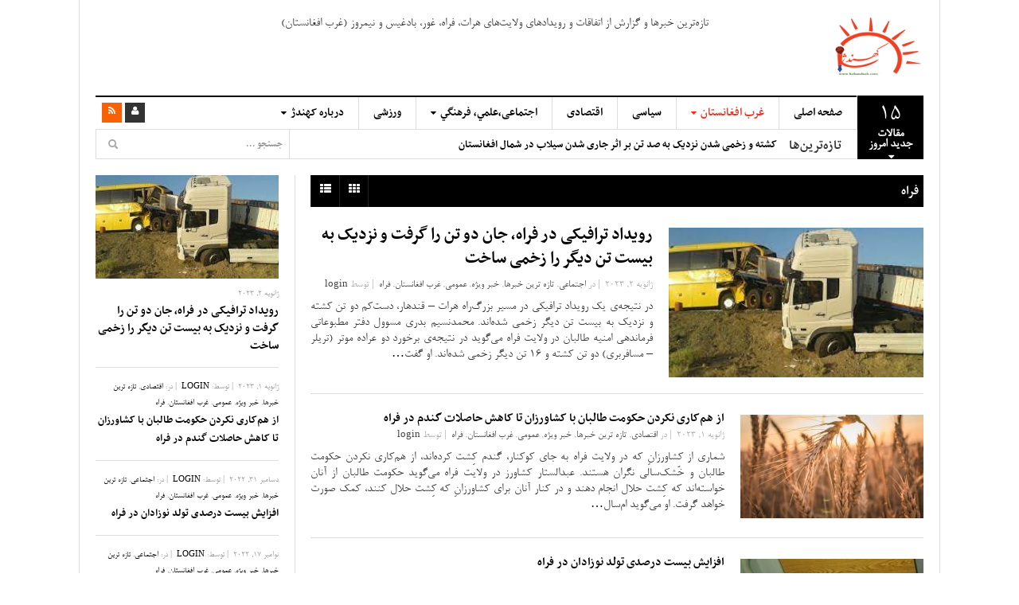

--- FILE ---
content_type: text/html; charset=UTF-8
request_url: http://kohandazh.com/category/%D8%AE%D8%A8%D8%B1-%D9%87%D8%A7%DB%8C-%D8%AF%D8%A7%D8%BA-%D8%AD%D9%88%D8%B2%D9%87-%D8%BA%D8%B1%D8%A8-%D8%A7%D9%81%D8%BA%D8%A7%D9%86%D8%B3%D8%AA%D8%A7%D9%86/%D9%81%D8%B1%D8%A7%D9%87/
body_size: 20411
content:
<!DOCTYPE html>
<html dir="rtl" lang="fa-IR">
<head>
<meta charset="UTF-8" />
<meta content="width=device-width, initial-scale=1.0, user-scalable=no" name="viewport">
<title>فراه | كهندژ</title>
<link rel="profile" href="http://gmpg.org/xfn/11" />
<link rel="pingback" href="http://kohandazh.com/xmlrpc.php" />
<!--[if lt IE 9]>
<script src="http://kohandazh.com/wp-content/themes/focus2/assets/js/html5.js" type="text/javascript"></script>
<![endif]-->
<meta name='robots' content='max-image-preview:large' />
<link rel="alternate" type="application/rss+xml" title="كهندژ &raquo; خوراک" href="http://kohandazh.com/feed/" />
<link rel="alternate" type="application/rss+xml" title="كهندژ &raquo; خوراک دیدگاه‌ها" href="http://kohandazh.com/comments/feed/" />
<link rel="alternate" type="application/rss+xml" title="كهندژ &raquo; فراه خوراک دسته" href="http://kohandazh.com/category/%d8%ae%d8%a8%d8%b1-%d9%87%d8%a7%db%8c-%d8%af%d8%a7%d8%ba-%d8%ad%d9%88%d8%b2%d9%87-%d8%ba%d8%b1%d8%a8-%d8%a7%d9%81%d8%ba%d8%a7%d9%86%d8%b3%d8%aa%d8%a7%d9%86/%d9%81%d8%b1%d8%a7%d9%87/feed/" />
<script type="text/javascript">
/* <![CDATA[ */
window._wpemojiSettings = {"baseUrl":"https:\/\/s.w.org\/images\/core\/emoji\/15.0.3\/72x72\/","ext":".png","svgUrl":"https:\/\/s.w.org\/images\/core\/emoji\/15.0.3\/svg\/","svgExt":".svg","source":{"concatemoji":"http:\/\/kohandazh.com\/wp-includes\/js\/wp-emoji-release.min.js?ver=6.5.7"}};
/*! This file is auto-generated */
!function(i,n){var o,s,e;function c(e){try{var t={supportTests:e,timestamp:(new Date).valueOf()};sessionStorage.setItem(o,JSON.stringify(t))}catch(e){}}function p(e,t,n){e.clearRect(0,0,e.canvas.width,e.canvas.height),e.fillText(t,0,0);var t=new Uint32Array(e.getImageData(0,0,e.canvas.width,e.canvas.height).data),r=(e.clearRect(0,0,e.canvas.width,e.canvas.height),e.fillText(n,0,0),new Uint32Array(e.getImageData(0,0,e.canvas.width,e.canvas.height).data));return t.every(function(e,t){return e===r[t]})}function u(e,t,n){switch(t){case"flag":return n(e,"\ud83c\udff3\ufe0f\u200d\u26a7\ufe0f","\ud83c\udff3\ufe0f\u200b\u26a7\ufe0f")?!1:!n(e,"\ud83c\uddfa\ud83c\uddf3","\ud83c\uddfa\u200b\ud83c\uddf3")&&!n(e,"\ud83c\udff4\udb40\udc67\udb40\udc62\udb40\udc65\udb40\udc6e\udb40\udc67\udb40\udc7f","\ud83c\udff4\u200b\udb40\udc67\u200b\udb40\udc62\u200b\udb40\udc65\u200b\udb40\udc6e\u200b\udb40\udc67\u200b\udb40\udc7f");case"emoji":return!n(e,"\ud83d\udc26\u200d\u2b1b","\ud83d\udc26\u200b\u2b1b")}return!1}function f(e,t,n){var r="undefined"!=typeof WorkerGlobalScope&&self instanceof WorkerGlobalScope?new OffscreenCanvas(300,150):i.createElement("canvas"),a=r.getContext("2d",{willReadFrequently:!0}),o=(a.textBaseline="top",a.font="600 32px Arial",{});return e.forEach(function(e){o[e]=t(a,e,n)}),o}function t(e){var t=i.createElement("script");t.src=e,t.defer=!0,i.head.appendChild(t)}"undefined"!=typeof Promise&&(o="wpEmojiSettingsSupports",s=["flag","emoji"],n.supports={everything:!0,everythingExceptFlag:!0},e=new Promise(function(e){i.addEventListener("DOMContentLoaded",e,{once:!0})}),new Promise(function(t){var n=function(){try{var e=JSON.parse(sessionStorage.getItem(o));if("object"==typeof e&&"number"==typeof e.timestamp&&(new Date).valueOf()<e.timestamp+604800&&"object"==typeof e.supportTests)return e.supportTests}catch(e){}return null}();if(!n){if("undefined"!=typeof Worker&&"undefined"!=typeof OffscreenCanvas&&"undefined"!=typeof URL&&URL.createObjectURL&&"undefined"!=typeof Blob)try{var e="postMessage("+f.toString()+"("+[JSON.stringify(s),u.toString(),p.toString()].join(",")+"));",r=new Blob([e],{type:"text/javascript"}),a=new Worker(URL.createObjectURL(r),{name:"wpTestEmojiSupports"});return void(a.onmessage=function(e){c(n=e.data),a.terminate(),t(n)})}catch(e){}c(n=f(s,u,p))}t(n)}).then(function(e){for(var t in e)n.supports[t]=e[t],n.supports.everything=n.supports.everything&&n.supports[t],"flag"!==t&&(n.supports.everythingExceptFlag=n.supports.everythingExceptFlag&&n.supports[t]);n.supports.everythingExceptFlag=n.supports.everythingExceptFlag&&!n.supports.flag,n.DOMReady=!1,n.readyCallback=function(){n.DOMReady=!0}}).then(function(){return e}).then(function(){var e;n.supports.everything||(n.readyCallback(),(e=n.source||{}).concatemoji?t(e.concatemoji):e.wpemoji&&e.twemoji&&(t(e.twemoji),t(e.wpemoji)))}))}((window,document),window._wpemojiSettings);
/* ]]> */
</script>
<style id='wp-emoji-styles-inline-css' type='text/css'>

	img.wp-smiley, img.emoji {
		display: inline !important;
		border: none !important;
		box-shadow: none !important;
		height: 1em !important;
		width: 1em !important;
		margin: 0 0.07em !important;
		vertical-align: -0.1em !important;
		background: none !important;
		padding: 0 !important;
	}
</style>
<link rel='stylesheet' id='wp-block-library-rtl-css' href='http://kohandazh.com/wp-includes/css/dist/block-library/style-rtl.min.css?ver=6.5.7' type='text/css' media='all' />
<style id='classic-theme-styles-inline-css' type='text/css'>
/*! This file is auto-generated */
.wp-block-button__link{color:#fff;background-color:#32373c;border-radius:9999px;box-shadow:none;text-decoration:none;padding:calc(.667em + 2px) calc(1.333em + 2px);font-size:1.125em}.wp-block-file__button{background:#32373c;color:#fff;text-decoration:none}
</style>
<style id='global-styles-inline-css' type='text/css'>
body{--wp--preset--color--black: #000000;--wp--preset--color--cyan-bluish-gray: #abb8c3;--wp--preset--color--white: #ffffff;--wp--preset--color--pale-pink: #f78da7;--wp--preset--color--vivid-red: #cf2e2e;--wp--preset--color--luminous-vivid-orange: #ff6900;--wp--preset--color--luminous-vivid-amber: #fcb900;--wp--preset--color--light-green-cyan: #7bdcb5;--wp--preset--color--vivid-green-cyan: #00d084;--wp--preset--color--pale-cyan-blue: #8ed1fc;--wp--preset--color--vivid-cyan-blue: #0693e3;--wp--preset--color--vivid-purple: #9b51e0;--wp--preset--gradient--vivid-cyan-blue-to-vivid-purple: linear-gradient(135deg,rgba(6,147,227,1) 0%,rgb(155,81,224) 100%);--wp--preset--gradient--light-green-cyan-to-vivid-green-cyan: linear-gradient(135deg,rgb(122,220,180) 0%,rgb(0,208,130) 100%);--wp--preset--gradient--luminous-vivid-amber-to-luminous-vivid-orange: linear-gradient(135deg,rgba(252,185,0,1) 0%,rgba(255,105,0,1) 100%);--wp--preset--gradient--luminous-vivid-orange-to-vivid-red: linear-gradient(135deg,rgba(255,105,0,1) 0%,rgb(207,46,46) 100%);--wp--preset--gradient--very-light-gray-to-cyan-bluish-gray: linear-gradient(135deg,rgb(238,238,238) 0%,rgb(169,184,195) 100%);--wp--preset--gradient--cool-to-warm-spectrum: linear-gradient(135deg,rgb(74,234,220) 0%,rgb(151,120,209) 20%,rgb(207,42,186) 40%,rgb(238,44,130) 60%,rgb(251,105,98) 80%,rgb(254,248,76) 100%);--wp--preset--gradient--blush-light-purple: linear-gradient(135deg,rgb(255,206,236) 0%,rgb(152,150,240) 100%);--wp--preset--gradient--blush-bordeaux: linear-gradient(135deg,rgb(254,205,165) 0%,rgb(254,45,45) 50%,rgb(107,0,62) 100%);--wp--preset--gradient--luminous-dusk: linear-gradient(135deg,rgb(255,203,112) 0%,rgb(199,81,192) 50%,rgb(65,88,208) 100%);--wp--preset--gradient--pale-ocean: linear-gradient(135deg,rgb(255,245,203) 0%,rgb(182,227,212) 50%,rgb(51,167,181) 100%);--wp--preset--gradient--electric-grass: linear-gradient(135deg,rgb(202,248,128) 0%,rgb(113,206,126) 100%);--wp--preset--gradient--midnight: linear-gradient(135deg,rgb(2,3,129) 0%,rgb(40,116,252) 100%);--wp--preset--font-size--small: 13px;--wp--preset--font-size--medium: 20px;--wp--preset--font-size--large: 36px;--wp--preset--font-size--x-large: 42px;--wp--preset--spacing--20: 0.44rem;--wp--preset--spacing--30: 0.67rem;--wp--preset--spacing--40: 1rem;--wp--preset--spacing--50: 1.5rem;--wp--preset--spacing--60: 2.25rem;--wp--preset--spacing--70: 3.38rem;--wp--preset--spacing--80: 5.06rem;--wp--preset--shadow--natural: 6px 6px 9px rgba(0, 0, 0, 0.2);--wp--preset--shadow--deep: 12px 12px 50px rgba(0, 0, 0, 0.4);--wp--preset--shadow--sharp: 6px 6px 0px rgba(0, 0, 0, 0.2);--wp--preset--shadow--outlined: 6px 6px 0px -3px rgba(255, 255, 255, 1), 6px 6px rgba(0, 0, 0, 1);--wp--preset--shadow--crisp: 6px 6px 0px rgba(0, 0, 0, 1);}:where(.is-layout-flex){gap: 0.5em;}:where(.is-layout-grid){gap: 0.5em;}body .is-layout-flex{display: flex;}body .is-layout-flex{flex-wrap: wrap;align-items: center;}body .is-layout-flex > *{margin: 0;}body .is-layout-grid{display: grid;}body .is-layout-grid > *{margin: 0;}:where(.wp-block-columns.is-layout-flex){gap: 2em;}:where(.wp-block-columns.is-layout-grid){gap: 2em;}:where(.wp-block-post-template.is-layout-flex){gap: 1.25em;}:where(.wp-block-post-template.is-layout-grid){gap: 1.25em;}.has-black-color{color: var(--wp--preset--color--black) !important;}.has-cyan-bluish-gray-color{color: var(--wp--preset--color--cyan-bluish-gray) !important;}.has-white-color{color: var(--wp--preset--color--white) !important;}.has-pale-pink-color{color: var(--wp--preset--color--pale-pink) !important;}.has-vivid-red-color{color: var(--wp--preset--color--vivid-red) !important;}.has-luminous-vivid-orange-color{color: var(--wp--preset--color--luminous-vivid-orange) !important;}.has-luminous-vivid-amber-color{color: var(--wp--preset--color--luminous-vivid-amber) !important;}.has-light-green-cyan-color{color: var(--wp--preset--color--light-green-cyan) !important;}.has-vivid-green-cyan-color{color: var(--wp--preset--color--vivid-green-cyan) !important;}.has-pale-cyan-blue-color{color: var(--wp--preset--color--pale-cyan-blue) !important;}.has-vivid-cyan-blue-color{color: var(--wp--preset--color--vivid-cyan-blue) !important;}.has-vivid-purple-color{color: var(--wp--preset--color--vivid-purple) !important;}.has-black-background-color{background-color: var(--wp--preset--color--black) !important;}.has-cyan-bluish-gray-background-color{background-color: var(--wp--preset--color--cyan-bluish-gray) !important;}.has-white-background-color{background-color: var(--wp--preset--color--white) !important;}.has-pale-pink-background-color{background-color: var(--wp--preset--color--pale-pink) !important;}.has-vivid-red-background-color{background-color: var(--wp--preset--color--vivid-red) !important;}.has-luminous-vivid-orange-background-color{background-color: var(--wp--preset--color--luminous-vivid-orange) !important;}.has-luminous-vivid-amber-background-color{background-color: var(--wp--preset--color--luminous-vivid-amber) !important;}.has-light-green-cyan-background-color{background-color: var(--wp--preset--color--light-green-cyan) !important;}.has-vivid-green-cyan-background-color{background-color: var(--wp--preset--color--vivid-green-cyan) !important;}.has-pale-cyan-blue-background-color{background-color: var(--wp--preset--color--pale-cyan-blue) !important;}.has-vivid-cyan-blue-background-color{background-color: var(--wp--preset--color--vivid-cyan-blue) !important;}.has-vivid-purple-background-color{background-color: var(--wp--preset--color--vivid-purple) !important;}.has-black-border-color{border-color: var(--wp--preset--color--black) !important;}.has-cyan-bluish-gray-border-color{border-color: var(--wp--preset--color--cyan-bluish-gray) !important;}.has-white-border-color{border-color: var(--wp--preset--color--white) !important;}.has-pale-pink-border-color{border-color: var(--wp--preset--color--pale-pink) !important;}.has-vivid-red-border-color{border-color: var(--wp--preset--color--vivid-red) !important;}.has-luminous-vivid-orange-border-color{border-color: var(--wp--preset--color--luminous-vivid-orange) !important;}.has-luminous-vivid-amber-border-color{border-color: var(--wp--preset--color--luminous-vivid-amber) !important;}.has-light-green-cyan-border-color{border-color: var(--wp--preset--color--light-green-cyan) !important;}.has-vivid-green-cyan-border-color{border-color: var(--wp--preset--color--vivid-green-cyan) !important;}.has-pale-cyan-blue-border-color{border-color: var(--wp--preset--color--pale-cyan-blue) !important;}.has-vivid-cyan-blue-border-color{border-color: var(--wp--preset--color--vivid-cyan-blue) !important;}.has-vivid-purple-border-color{border-color: var(--wp--preset--color--vivid-purple) !important;}.has-vivid-cyan-blue-to-vivid-purple-gradient-background{background: var(--wp--preset--gradient--vivid-cyan-blue-to-vivid-purple) !important;}.has-light-green-cyan-to-vivid-green-cyan-gradient-background{background: var(--wp--preset--gradient--light-green-cyan-to-vivid-green-cyan) !important;}.has-luminous-vivid-amber-to-luminous-vivid-orange-gradient-background{background: var(--wp--preset--gradient--luminous-vivid-amber-to-luminous-vivid-orange) !important;}.has-luminous-vivid-orange-to-vivid-red-gradient-background{background: var(--wp--preset--gradient--luminous-vivid-orange-to-vivid-red) !important;}.has-very-light-gray-to-cyan-bluish-gray-gradient-background{background: var(--wp--preset--gradient--very-light-gray-to-cyan-bluish-gray) !important;}.has-cool-to-warm-spectrum-gradient-background{background: var(--wp--preset--gradient--cool-to-warm-spectrum) !important;}.has-blush-light-purple-gradient-background{background: var(--wp--preset--gradient--blush-light-purple) !important;}.has-blush-bordeaux-gradient-background{background: var(--wp--preset--gradient--blush-bordeaux) !important;}.has-luminous-dusk-gradient-background{background: var(--wp--preset--gradient--luminous-dusk) !important;}.has-pale-ocean-gradient-background{background: var(--wp--preset--gradient--pale-ocean) !important;}.has-electric-grass-gradient-background{background: var(--wp--preset--gradient--electric-grass) !important;}.has-midnight-gradient-background{background: var(--wp--preset--gradient--midnight) !important;}.has-small-font-size{font-size: var(--wp--preset--font-size--small) !important;}.has-medium-font-size{font-size: var(--wp--preset--font-size--medium) !important;}.has-large-font-size{font-size: var(--wp--preset--font-size--large) !important;}.has-x-large-font-size{font-size: var(--wp--preset--font-size--x-large) !important;}
.wp-block-navigation a:where(:not(.wp-element-button)){color: inherit;}
:where(.wp-block-post-template.is-layout-flex){gap: 1.25em;}:where(.wp-block-post-template.is-layout-grid){gap: 1.25em;}
:where(.wp-block-columns.is-layout-flex){gap: 2em;}:where(.wp-block-columns.is-layout-grid){gap: 2em;}
.wp-block-pullquote{font-size: 1.5em;line-height: 1.6;}
</style>
<link rel='stylesheet' id='cmplz-general-css' href='http://kohandazh.com/wp-content/plugins/complianz-gdpr/assets/css/cookieblocker.min.css?ver=1751759636' type='text/css' media='all' />
<link rel='stylesheet' id='dw_focus_template-css' href='http://kohandazh.com/wp-content/themes/focus2/assets/css/template.css?ver=6.5.7' type='text/css' media='all' />
<link rel='stylesheet' id='dw_focus_responsive-css' href='http://kohandazh.com/wp-content/themes/focus2/assets/css/responsive.css?ver=6.5.7' type='text/css' media='all' />
<link rel='stylesheet' id='style-css' href='http://kohandazh.com/wp-content/themes/focus2/style.css?ver=6.5.7' type='text/css' media='all' />
<link rel='stylesheet' id='dw-focus-qa-css' href='http://kohandazh.com/wp-content/themes/focus2/dwqa-templates/style.css?ver=6.5.7' type='text/css' media='all' />
<script type="text/javascript" src="http://kohandazh.com/wp-includes/js/jquery/jquery.min.js?ver=3.7.1" id="jquery-core-js"></script>
<script type="text/javascript" src="http://kohandazh.com/wp-includes/js/jquery/jquery-migrate.min.js?ver=3.4.1" id="jquery-migrate-js"></script>
<script type="text/javascript" src="http://kohandazh.com/wp-content/themes/focus2/assets/js/bootstrap.min.js?ver=6.5.7" id="bootstrap-js"></script>
<script type="text/javascript" src="http://kohandazh.com/wp-content/themes/focus2/assets/js/jquery.infinitescroll.min.js?ver=6.5.7" id="infinitescroll-js"></script>
<script type="text/javascript" id="dw_focus-js-extra">
/* <![CDATA[ */
var dw_focus = {"ajax_url":"http:\/\/kohandazh.com\/wp-admin\/admin-ajax.php"};
/* ]]> */
</script>
<script type="text/javascript" src="http://kohandazh.com/wp-content/themes/focus2/assets/js/custom.js?ver=6.5.7" id="dw_focus-js"></script>
<script type="text/javascript" src="http://kohandazh.com/wp-content/themes/focus2/assets/js/jquery.mouse.move.js?ver=6.5.7" id="mouse-move-js"></script>
<script type="text/javascript" src="http://kohandazh.com/wp-content/themes/focus2/assets/js/jquery.swipe.js?ver=6.5.7" id="swipe-js"></script>
<link rel="https://api.w.org/" href="http://kohandazh.com/wp-json/" /><link rel="alternate" type="application/json" href="http://kohandazh.com/wp-json/wp/v2/categories/25" /><link rel="EditURI" type="application/rsd+xml" title="RSD" href="http://kohandazh.com/xmlrpc.php?rsd" />
<link rel="stylesheet" href="http://kohandazh.com/wp-content/themes/focus2/rtl.css" type="text/css" media="screen" /><meta name="generator" content="WordPress 6.5.7" />
    <style type="text/css">
        .site-header #branding a {
            background-image: url(http://kohandazh.com/wp-content/themes/focus2/assets/img/logo.png);
        }
        #colophon.dark #site-info .small-logo {
            background-image: url(http://kohandazh.com/wp-content/themes/focus2/assets/img/logo.png);
        }
        @media ( max-width: 979px ) {
            .wrap-navigation .small-logo {
                background-image: url(http://kohandazh.com/wp-content/themes/focus2/assets/img/logo.png);
            }
        }
    </style>
    <link rel="shortcut icon" href="http://kohandazh.com/wp-content/themes/focus2/assets/img/favicon.ico"></head>
<body class="rtl archive category category-25 desktop chrome  not-login group-blog color-category" >
	<header id="masthead" class="site-header" role="banner">
	    <div class="container">
	    	<div id="header">
	    		<div class="row">
	           		<div id="branding" class="span3 visible-desktop">
		                <h1>
		                	<a href="http://kohandazh.com/" title="كهندژ" rel="home">
		                		كهندژ		                	</a>
		                </h1>
		            </div>
		            		            <div id="sidebar-header" class="span9">
	            		<aside id="text-6" class="widget widget_text">			<div class="textwidget">تازه‌ترین خبرها و گزارش از اتفاقات و رویدادهای ولایت‌های هرات، فراه، غور، بادغیس و نیمروز (غرب افغانستان)</div>
		</aside>		            </div>
		            		        </div>
	        </div>
	        		            <div class="btn-group top-news">
				    	        <a class="dropdown-toggle" data-toggle="dropdown" href="#">
            <span class="number">15</span>
            <span>مقالات جدید امروز <i class="icon-caret-down"></i></span>
        </a>
                    <div class="top-news-inner">
                <ul class="dropdown-menu">
                    <div class="entry-meta">ژانویه 2, 2023</div>

                    <div class="row-fluid">
                        <ul>
                            <li class="has-thumbnail first">
                    <div class="topnews-thumbnail"><a href="http://kohandazh.com/%da%a9%d8%b4%d8%aa%d9%87-%d9%88-%d8%b2%d8%ae%d9%85%db%8c-%d8%b4%d8%af%d9%86-%d9%86%d8%b2%d8%af%db%8c%da%a9-%d8%a8%d9%87-%d8%b5%d8%af-%d8%aa%d9%86-%d8%a8%d8%b1-%d8%a7%d8%ab%d8%b1-%d8%ac%d8%a7%d8%b1/" title="کشته و زخمی شدن نزدیک به صد تن بر اثر جاری شدن سیلاب در شمال افغانستان"><img width="40" height="40" src="http://kohandazh.com/wp-content/uploads/2024/05/photo_2024-05-11_03-00-31-e1715380480789-110x110.jpg" class="attachment-40x40 size-40x40 wp-post-image" alt="" decoding="async" /></a></div>
                    <div class="topnews-title"><a href="http://kohandazh.com/%da%a9%d8%b4%d8%aa%d9%87-%d9%88-%d8%b2%d8%ae%d9%85%db%8c-%d8%b4%d8%af%d9%86-%d9%86%d8%b2%d8%af%db%8c%da%a9-%d8%a8%d9%87-%d8%b5%d8%af-%d8%aa%d9%86-%d8%a8%d8%b1-%d8%a7%d8%ab%d8%b1-%d8%ac%d8%a7%d8%b1/" title="کشته و زخمی شدن نزدیک به صد تن بر اثر جاری شدن سیلاب در شمال افغانستان"> کشته و زخمی شدن نزدیک به صد تن بر اثر جاری شدن سیلاب در شمال افغانستان </a></div>
                </li>
                            <li class="has-thumbnail">
                    <div class="topnews-thumbnail"><a href="http://kohandazh.com/%d8%a8%db%8c%d8%a7%d9%86%db%8c%d9%87-%d9%88%d8%b2%db%8c%d8%b1-%d8%a7%d9%85%d9%88%d8%b1-%d8%ae%d8%a7%d8%b1%d8%ac%d9%87-%d8%a2%d9%85%d8%b1%db%8c%da%a9%d8%a7-%d8%a8%d8%ae%d8%a7%d8%b7%d8%b1-%db%b1%db%b6/" title="بیانیه وزیر امور خارجه آمریکا بخاطر ۱۶ روز فعالیت علیه خشونت جنسیتی"><img width="40" height="40" src="http://kohandazh.com/wp-content/uploads/2020/08/images-110x110.jpg" class="attachment-40x40 size-40x40 wp-post-image" alt="" decoding="async" /></a></div>
                    <div class="topnews-title"><a href="http://kohandazh.com/%d8%a8%db%8c%d8%a7%d9%86%db%8c%d9%87-%d9%88%d8%b2%db%8c%d8%b1-%d8%a7%d9%85%d9%88%d8%b1-%d8%ae%d8%a7%d8%b1%d8%ac%d9%87-%d8%a2%d9%85%d8%b1%db%8c%da%a9%d8%a7-%d8%a8%d8%ae%d8%a7%d8%b7%d8%b1-%db%b1%db%b6/" title="بیانیه وزیر امور خارجه آمریکا بخاطر ۱۶ روز فعالیت علیه خشونت جنسیتی"> بیانیه وزیر امور خارجه آمریکا بخاطر ۱۶ روز فعالیت علیه خشونت جنسیتی </a></div>
                </li>
                            <li class="has-thumbnail">
                    <div class="topnews-thumbnail"><a href="http://kohandazh.com/%d8%b2%d8%ae%d9%85%db%8c-%d8%b4%d8%af%d9%86-%db%b9-%d8%aa%d9%86-%d8%a8%d8%b1-%d8%a7%d8%ab%d8%b1-%db%8c%da%a9-%d8%ad%d8%a7%d8%af%d8%ab%d9%87-%d8%aa%d8%b1%d8%a7%d9%81%db%8c%da%a9%db%8c-%d8%af%d8%b1/" title="زخمی شدن ۹ تن بر اثر یک حادثه ترافیکی در هرات"><img width="40" height="40" src="http://kohandazh.com/wp-content/uploads/2024/03/DSC00988-110x110.jpg" class="attachment-40x40 size-40x40 wp-post-image" alt="" decoding="async" /></a></div>
                    <div class="topnews-title"><a href="http://kohandazh.com/%d8%b2%d8%ae%d9%85%db%8c-%d8%b4%d8%af%d9%86-%db%b9-%d8%aa%d9%86-%d8%a8%d8%b1-%d8%a7%d8%ab%d8%b1-%db%8c%da%a9-%d8%ad%d8%a7%d8%af%d8%ab%d9%87-%d8%aa%d8%b1%d8%a7%d9%81%db%8c%da%a9%db%8c-%d8%af%d8%b1/" title="زخمی شدن ۹ تن بر اثر یک حادثه ترافیکی در هرات"> زخمی شدن ۹ تن بر اثر یک حادثه ترافیکی در هرات </a></div>
                </li>
                            <li class="has-thumbnail first">
                    <div class="topnews-thumbnail"><a href="http://kohandazh.com/%d8%b2%d9%86%d8%a7%d9%86-%d8%aa%d8%ac%d8%a7%d8%b1%d8%aa-%d9%be%db%8c%d8%b4%d9%87-%d8%af%d8%b1-%d9%87%d8%b1%d8%a7%d8%aa%d8%8c-%d9%86%da%af%d8%b1%d8%a7%d9%86-%d8%a2%db%8c%d9%86%d8%af%d9%87-%d8%aa%d8%ac/" title="زنان تجارت پیشه در هرات، نگران آینده تجارت خود هستند"><img width="40" height="40" src="http://kohandazh.com/wp-content/uploads/2023/01/IMG-20221116-WA0010-110x110.jpg" class="attachment-40x40 size-40x40 wp-post-image" alt="" decoding="async" /></a></div>
                    <div class="topnews-title"><a href="http://kohandazh.com/%d8%b2%d9%86%d8%a7%d9%86-%d8%aa%d8%ac%d8%a7%d8%b1%d8%aa-%d9%be%db%8c%d8%b4%d9%87-%d8%af%d8%b1-%d9%87%d8%b1%d8%a7%d8%aa%d8%8c-%d9%86%da%af%d8%b1%d8%a7%d9%86-%d8%a2%db%8c%d9%86%d8%af%d9%87-%d8%aa%d8%ac/" title="زنان تجارت پیشه در هرات، نگران آینده تجارت خود هستند"> زنان تجارت پیشه در هرات، نگران آینده تجارت خود هستند </a></div>
                </li>
                            <li class="has-thumbnail">
                    <div class="topnews-thumbnail"><a href="http://kohandazh.com/%d8%a8%d9%86%db%8c%d8%a7%d8%af-%d8%a2%d9%82%d8%a7%d8%ae%d8%a7%d9%86%d8%9b-%d8%ae%d8%b7%d8%b1-%d9%81%d8%b1%d9%88%d9%be%d8%a7%d8%b4%db%8c-%d9%85%d9%86%d8%a7%d8%b1-%d9%be%d9%86%d8%ac%d9%85-%d8%af%d8%b1/" title="بنیاد آقاخان؛ خطر فروپاشی منار پنجم در هرات رفع شده است"><img width="40" height="40" src="http://kohandazh.com/wp-content/uploads/2023/01/Jam-Herat-110x110.jpg" class="attachment-40x40 size-40x40 wp-post-image" alt="" decoding="async" /></a></div>
                    <div class="topnews-title"><a href="http://kohandazh.com/%d8%a8%d9%86%db%8c%d8%a7%d8%af-%d8%a2%d9%82%d8%a7%d8%ae%d8%a7%d9%86%d8%9b-%d8%ae%d8%b7%d8%b1-%d9%81%d8%b1%d9%88%d9%be%d8%a7%d8%b4%db%8c-%d9%85%d9%86%d8%a7%d8%b1-%d9%be%d9%86%d8%ac%d9%85-%d8%af%d8%b1/" title="بنیاد آقاخان؛ خطر فروپاشی منار پنجم در هرات رفع شده است"> بنیاد آقاخان؛ خطر فروپاشی منار پنجم در هرات رفع شده است </a></div>
                </li>
                            <li class="has-thumbnail">
                    <div class="topnews-thumbnail"><a href="http://kohandazh.com/%da%a9%d9%85%d8%a8%d9%88%d8%af-%d9%be%d8%b2%d8%b4%da%a9%d8%a7%d9%86-%d8%b2%d9%86-%d8%af%d8%b1-%d8%b4%d9%81%d8%a7%d8%ae%d8%a7%d9%86%d9%87-%d9%88%d9%84%d8%a7%db%8c%d8%aa%db%8c-%d8%ba%d9%88%d8%b1-%da%86/" title="کمبود پزشکان زن در شفاخانه ولایتی غور چالش جدی برای بیماران"><img width="40" height="40" src="http://kohandazh.com/wp-content/uploads/2023/01/شفاخانه-ولایتی-غور-770x433-1-110x110.jpg" class="attachment-40x40 size-40x40 wp-post-image" alt="" decoding="async" /></a></div>
                    <div class="topnews-title"><a href="http://kohandazh.com/%da%a9%d9%85%d8%a8%d9%88%d8%af-%d9%be%d8%b2%d8%b4%da%a9%d8%a7%d9%86-%d8%b2%d9%86-%d8%af%d8%b1-%d8%b4%d9%81%d8%a7%d8%ae%d8%a7%d9%86%d9%87-%d9%88%d9%84%d8%a7%db%8c%d8%aa%db%8c-%d8%ba%d9%88%d8%b1-%da%86/" title="کمبود پزشکان زن در شفاخانه ولایتی غور چالش جدی برای بیماران"> کمبود پزشکان زن در شفاخانه ولایتی غور چالش جدی برای بیماران </a></div>
                </li>
                            <li class="has-thumbnail first">
                    <div class="topnews-thumbnail"><a href="http://kohandazh.com/%d9%86%d8%a8%d9%88%d8%af-%da%a9%d9%86%d8%aa%d8%b1%d9%88%d9%84-%d8%af%d8%b1-%d8%b5%d8%a7%d8%af%d8%b1%d8%a7%d8%aa-%d9%88-%d8%b3%d8%b1%d8%af%d8%ae%d8%a7%d9%86%d9%87%d9%87%d8%a7%db%8c-%d9%85/" title="نبود کنترول در صادرات و سردخانه‌های معیاری، قیمت پیاز را در هرات افزایش داده است"><img width="40" height="40" src="http://kohandazh.com/wp-content/uploads/2023/01/پیاز-110x110.jpg" class="attachment-40x40 size-40x40 wp-post-image" alt="" decoding="async" /></a></div>
                    <div class="topnews-title"><a href="http://kohandazh.com/%d9%86%d8%a8%d9%88%d8%af-%da%a9%d9%86%d8%aa%d8%b1%d9%88%d9%84-%d8%af%d8%b1-%d8%b5%d8%a7%d8%af%d8%b1%d8%a7%d8%aa-%d9%88-%d8%b3%d8%b1%d8%af%d8%ae%d8%a7%d9%86%d9%87%d9%87%d8%a7%db%8c-%d9%85/" title="نبود کنترول در صادرات و سردخانه‌های معیاری، قیمت پیاز را در هرات افزایش داده است"> نبود کنترول در صادرات و سردخانه‌های معیاری، قیمت پیاز را در هرات افزایش داده است </a></div>
                </li>
                            <li class="has-thumbnail">
                    <div class="topnews-thumbnail"><a href="http://kohandazh.com/%d8%b1%d9%88%db%8c%d8%af%d8%a7%d8%af-%d8%aa%d8%b1%d8%a7%d9%81%db%8c%da%a9%db%8c-%d8%af%d8%b1-%d9%81%d8%b1%d8%a7%d9%87%d8%8c-%d8%ac%d8%a7%d9%86-%d8%af%d9%88-%d8%aa%d9%86-%d8%b1%d8%a7-%da%af%d8%b1%d9%81/" title="رویداد ترافیکی در فراه، جان دو تن را گرفت و نزدیک به بیست تن دیگر را زخمی ساخت"><img width="40" height="40" src="http://kohandazh.com/wp-content/uploads/2023/01/images-110x110.jpg" class="attachment-40x40 size-40x40 wp-post-image" alt="" decoding="async" /></a></div>
                    <div class="topnews-title"><a href="http://kohandazh.com/%d8%b1%d9%88%db%8c%d8%af%d8%a7%d8%af-%d8%aa%d8%b1%d8%a7%d9%81%db%8c%da%a9%db%8c-%d8%af%d8%b1-%d9%81%d8%b1%d8%a7%d9%87%d8%8c-%d8%ac%d8%a7%d9%86-%d8%af%d9%88-%d8%aa%d9%86-%d8%b1%d8%a7-%da%af%d8%b1%d9%81/" title="رویداد ترافیکی در فراه، جان دو تن را گرفت و نزدیک به بیست تن دیگر را زخمی ساخت"> رویداد ترافیکی در فراه، جان دو تن را گرفت و نزدیک به بیست تن دیگر را زخمی ساخت </a></div>
                </li>
                            <li class="has-thumbnail">
                    <div class="topnews-thumbnail"><a href="http://kohandazh.com/%d8%a7%d8%b2-%d9%87%d9%85%da%a9%d8%a7%d8%b1%db%8c-%d9%86%da%a9%d8%b1%d8%af%d9%86-%d8%ad%da%a9%d9%88%d9%85%d8%aa-%d8%b7%d8%a7%d9%84%d8%a8%d8%a7%d9%86-%d8%a8%d8%a7-%da%a9%d8%b4%d8%a7%d9%88/" title="از هم‌کاری نکردن حکومت طالبان با کشاورزان تا کاهش حاصلات گندم در فراه"><img width="40" height="40" src="http://kohandazh.com/wp-content/uploads/2023/01/1244682_561-110x110.jpg" class="attachment-40x40 size-40x40 wp-post-image" alt="" decoding="async" /></a></div>
                    <div class="topnews-title"><a href="http://kohandazh.com/%d8%a7%d8%b2-%d9%87%d9%85%da%a9%d8%a7%d8%b1%db%8c-%d9%86%da%a9%d8%b1%d8%af%d9%86-%d8%ad%da%a9%d9%88%d9%85%d8%aa-%d8%b7%d8%a7%d9%84%d8%a8%d8%a7%d9%86-%d8%a8%d8%a7-%da%a9%d8%b4%d8%a7%d9%88/" title="از هم‌کاری نکردن حکومت طالبان با کشاورزان تا کاهش حاصلات گندم در فراه"> از هم‌کاری نکردن حکومت طالبان با کشاورزان تا کاهش حاصلات گندم در فراه </a></div>
                </li>
                            <li class="has-thumbnail first">
                    <div class="topnews-thumbnail"><a href="http://kohandazh.com/%d8%a7%d9%86%d8%ac%d8%a7%d9%85-%d9%87%d9%81%d8%aa%d8%a7%d8%af-%d8%af%d8%b1%d8%b5%d8%af-%d8%b9%d9%85%d9%84%db%8c%d8%a7%d8%aa%d9%87%d8%a7%db%8c-%d8%b3%d8%aa%d9%88%d9%86-%d9%81%d9%82%d8%b1%d8%a7/" title="انجام هفتاد درصد عملیات‌های ستون فقرات به صورت موفقانه در هرات"><img width="40" height="40" src="http://kohandazh.com/wp-content/uploads/2023/01/download-110x110.jpg" class="attachment-40x40 size-40x40 wp-post-image" alt="" decoding="async" srcset="http://kohandazh.com/wp-content/uploads/2023/01/download-110x110.jpg 110w, http://kohandazh.com/wp-content/uploads/2023/01/download.jpg 226w" sizes="(max-width: 40px) 100vw, 40px" /></a></div>
                    <div class="topnews-title"><a href="http://kohandazh.com/%d8%a7%d9%86%d8%ac%d8%a7%d9%85-%d9%87%d9%81%d8%aa%d8%a7%d8%af-%d8%af%d8%b1%d8%b5%d8%af-%d8%b9%d9%85%d9%84%db%8c%d8%a7%d8%aa%d9%87%d8%a7%db%8c-%d8%b3%d8%aa%d9%88%d9%86-%d9%81%d9%82%d8%b1%d8%a7/" title="انجام هفتاد درصد عملیات‌های ستون فقرات به صورت موفقانه در هرات"> انجام هفتاد درصد عملیات‌های ستون فقرات به صورت موفقانه در هرات </a></div>
                </li>
                            <li class="has-thumbnail">
                    <div class="topnews-thumbnail"><a href="http://kohandazh.com/%d8%a7%d9%81%d8%b2%d8%a7%db%8c%d8%b4-%d8%a8%db%8c%d8%b3%d8%aa-%d8%af%d8%b1%d8%b5%d8%af%db%8c-%d8%aa%d9%88%d9%84%d8%af-%d9%86%d9%88%d8%b2%d8%a7%d8%af%d8%a7%d9%86-%d8%af%d8%b1-%d9%81%d8%b1%d8%a7%d9%87/" title="افزایش بیست درصدی تولد نوزادان در فراه"><img width="40" height="40" src="http://kohandazh.com/wp-content/uploads/2022/12/Hushdar-photo-2-110x110.jpg" class="attachment-40x40 size-40x40 wp-post-image" alt="" decoding="async" /></a></div>
                    <div class="topnews-title"><a href="http://kohandazh.com/%d8%a7%d9%81%d8%b2%d8%a7%db%8c%d8%b4-%d8%a8%db%8c%d8%b3%d8%aa-%d8%af%d8%b1%d8%b5%d8%af%db%8c-%d8%aa%d9%88%d9%84%d8%af-%d9%86%d9%88%d8%b2%d8%a7%d8%af%d8%a7%d9%86-%d8%af%d8%b1-%d9%81%d8%b1%d8%a7%d9%87/" title="افزایش بیست درصدی تولد نوزادان در فراه"> افزایش بیست درصدی تولد نوزادان در فراه </a></div>
                </li>
                            <li class="has-thumbnail">
                    <div class="topnews-thumbnail"><a href="http://kohandazh.com/%da%a9%d8%b4%d8%aa%d9%87-%d8%b4%d8%af%d9%86-%d9%88%d9%84%d8%b3%d9%88%d8%a7%d9%84-%d8%b7%d8%a7%d9%84%d8%a8%d8%a7%d9%86-%d8%a8%d8%b1%d8%a7%db%8c-%d9%88%d9%84%d8%b3%d9%88%d8%a7%d9%84%db%8c-%d8%b2%d9%86/" title="کشته شدن ولسوال طالبان برای ولسوالی زنده‌جان هرات همراه با دو نگهبان‌اش"><img width="40" height="40" src="http://kohandazh.com/wp-content/uploads/2022/12/1672384663776-110x110.jpg" class="attachment-40x40 size-40x40 wp-post-image" alt="" decoding="async" /></a></div>
                    <div class="topnews-title"><a href="http://kohandazh.com/%da%a9%d8%b4%d8%aa%d9%87-%d8%b4%d8%af%d9%86-%d9%88%d9%84%d8%b3%d9%88%d8%a7%d9%84-%d8%b7%d8%a7%d9%84%d8%a8%d8%a7%d9%86-%d8%a8%d8%b1%d8%a7%db%8c-%d9%88%d9%84%d8%b3%d9%88%d8%a7%d9%84%db%8c-%d8%b2%d9%86/" title="کشته شدن ولسوال طالبان برای ولسوالی زنده‌جان هرات همراه با دو نگهبان‌اش"> کشته شدن ولسوال طالبان برای ولسوالی زنده‌جان هرات همراه با دو نگهبان‌اش </a></div>
                </li>
                            <li class="has-thumbnail first">
                    <div class="topnews-thumbnail"><a href="http://kohandazh.com/%d8%ac%d8%a7%d9%86-%d8%a8%d8%a7%d8%ae%d8%aa%d9%86-%d9%be%d9%86%d8%ac-%d8%aa%d9%86-%d8%a8%d8%b1-%d8%a7%d8%ab%d8%b1-%da%af%d8%a7%d8%b2%da%af%d8%b1%d9%81%d8%aa%da%af%db%8c-%d8%af%d8%b1-%d9%87%d8%b1%d8%a7/" title="جان باختن پنج تن بر اثر گازگرفتگی در هرات"><img width="40" height="40" src="http://kohandazh.com/wp-content/uploads/2017/10/شهر-هرات-1-110x110.jpg" class="attachment-40x40 size-40x40 wp-post-image" alt="" decoding="async" /></a></div>
                    <div class="topnews-title"><a href="http://kohandazh.com/%d8%ac%d8%a7%d9%86-%d8%a8%d8%a7%d8%ae%d8%aa%d9%86-%d9%be%d9%86%d8%ac-%d8%aa%d9%86-%d8%a8%d8%b1-%d8%a7%d8%ab%d8%b1-%da%af%d8%a7%d8%b2%da%af%d8%b1%d9%81%d8%aa%da%af%db%8c-%d8%af%d8%b1-%d9%87%d8%b1%d8%a7/" title="جان باختن پنج تن بر اثر گازگرفتگی در هرات"> جان باختن پنج تن بر اثر گازگرفتگی در هرات </a></div>
                </li>
                            <li class="has-thumbnail">
                    <div class="topnews-thumbnail"><a href="http://kohandazh.com/%d8%a8%d9%87%d8%b1%d9%87%d8%a8%d8%b1%d8%af%d8%a7%d8%b1%db%8c-%d8%a7%d8%b2-%d9%be%d9%86%d8%ac-%d8%b4%d8%a8%da%a9%d9%87-%d8%a2%d8%a8%d8%b1%d8%b3%d8%a7%d9%86%db%8c-%d8%af%d8%b1-%d8%ba/" title="بهره‌برداری از پنج شبکه آب‌رسانی در غور"><img width="40" height="40" src="http://kohandazh.com/wp-content/uploads/2018/09/غور-1-110x110.jpg" class="attachment-40x40 size-40x40 wp-post-image" alt="" decoding="async" /></a></div>
                    <div class="topnews-title"><a href="http://kohandazh.com/%d8%a8%d9%87%d8%b1%d9%87%d8%a8%d8%b1%d8%af%d8%a7%d8%b1%db%8c-%d8%a7%d8%b2-%d9%be%d9%86%d8%ac-%d8%b4%d8%a8%da%a9%d9%87-%d8%a2%d8%a8%d8%b1%d8%b3%d8%a7%d9%86%db%8c-%d8%af%d8%b1-%d8%ba/" title="بهره‌برداری از پنج شبکه آب‌رسانی در غور"> بهره‌برداری از پنج شبکه آب‌رسانی در غور </a></div>
                </li>
                            <li class="has-thumbnail">
                    <div class="topnews-thumbnail"><a href="http://kohandazh.com/%d8%a8%d8%b1%da%af%d8%b2%d8%a7%d8%b1%db%8c-%d9%86%d9%85%d8%a7%db%8c%d8%b4%da%af%d8%a7%d9%87-%d8%a2%d8%ab%d8%a7%d8%b1-%d9%87%d9%86%d8%b1%db%8c-%d9%88-%d9%85%db%8c%d9%86%db%8c%d8%a7%d8%aa%d9%88%d8%b1/" title="برگزاری نمایشگاه آثار هنری و مینیاتوری در هرات"><img width="40" height="40" src="http://kohandazh.com/wp-content/uploads/2022/11/fdda1e4d-8cc3-4049-a0c5-25184a4422cd-850x531-2-110x110.jpg" class="attachment-40x40 size-40x40 wp-post-image" alt="" decoding="async" /></a></div>
                    <div class="topnews-title"><a href="http://kohandazh.com/%d8%a8%d8%b1%da%af%d8%b2%d8%a7%d8%b1%db%8c-%d9%86%d9%85%d8%a7%db%8c%d8%b4%da%af%d8%a7%d9%87-%d8%a2%d8%ab%d8%a7%d8%b1-%d9%87%d9%86%d8%b1%db%8c-%d9%88-%d9%85%db%8c%d9%86%db%8c%d8%a7%d8%aa%d9%88%d8%b1/" title="برگزاری نمایشگاه آثار هنری و مینیاتوری در هرات"> برگزاری نمایشگاه آثار هنری و مینیاتوری در هرات </a></div>
                </li>
              
                        </ul>
                    </div>
                </ul>
            </div>
            				    </div>
			
		    <div class="wrap-navigation">
		        <nav id="site-navigation" class="main-navigation navbar" role="navigation">
		            <div class="navbar-inner">
						<button class="btn btn-navbar" data-target=".nav-collapse" data-toggle="collapse"  type="button">
							<span class="icon-bar"></span>
							<span class="icon-bar"></span>
							<span class="icon-bar"></span>
						</button>

						<button class="collapse-search hidden-desktop" data-target=".search-collapse" data-toggle="collapse" >
							<i class="icon-search"></i>
						</button>

						<a class="small-logo hidden-desktop" rel="home" title="DW Focus" href="http://kohandazh.com/">DW Focus</a>
					
												<ul class="social-links visible-desktop">
																																										<li class="rss"><a href="http://kohandazh.com/feed/" title="Rss"><i class="icon-rss"></i></a></li>
																					<li class="login"><a href="http://kohandazh.com/wp-login.php?redirect_to=http%3A%2F%2Fkohandazh.com%2F%25d8%25b1%25d9%2588%25db%258c%25d8%25af%25d8%25a7%25d8%25af-%25d8%25aa%25d8%25b1%25d8%25a7%25d9%2581%25db%258c%25da%25a9%25db%258c-%25d8%25af%25d8%25b1-%25d9%2581%25d8%25b1%25d8%25a7%25d9%2587%25d8%258c-%25d8%25ac%25d8%25a7%25d9%2586-%25d8%25af%25d9%2588-%25d8%25aa%25d9%2586-%25d8%25b1%25d8%25a7-%25da%25af%25d8%25b1%25d9%2581%2F" title="Login"><i class="icon-user"></i></a>
													</ul><!-- End social links -->

						<div class="search-collapse collapse">
								<form method="get" name="searchForm" class="searchForm" action="http://kohandazh.com/" role="search">
		<input type="text" class="field" name="s" value="" placeholder="جستجو &hellip;" />
		<input type="submit" class="submit" name="submit" value="Search" />
	</form>
						</div>

						<div class="nav-collapse collapse">
							<ul id="menu-menu" class="nav"><li id="menu-item-11990" class="menu-item menu-item-type-custom menu-item-object-custom menu-item-home menu-item-11990 0"><a href="http://kohandazh.com/">صفحه اصلی</a></li>
<li id="menu-item-11991" class="menu-item menu-item-type-taxonomy menu-item-object-category current-category-ancestor current-menu-ancestor current-menu-parent current-category-parent menu-item-has-children menu-parent-item menu-parent-item menu-item-11991 color-none 0"><a href="http://kohandazh.com/category/%d8%ae%d8%a8%d8%b1-%d9%87%d8%a7%db%8c-%d8%af%d8%a7%d8%ba-%d8%ad%d9%88%d8%b2%d9%87-%d8%ba%d8%b1%d8%a8-%d8%a7%d9%81%d8%ba%d8%a7%d9%86%d8%b3%d8%aa%d8%a7%d9%86/">غرب افغانستان</a><div class="sub-mega-wrap">
<i class="sub-menu-collapse icon-chevron-down hidden-desktop"></i>
<ul class="sub-menu">
	<li id="menu-item-11992" class="menu-item menu-item-type-taxonomy menu-item-object-category menu-item-11992 active color-none 1"><a href="http://kohandazh.com/category/%d8%ae%d8%a8%d8%b1-%d9%87%d8%a7%db%8c-%d8%af%d8%a7%d8%ba-%d8%ad%d9%88%d8%b2%d9%87-%d8%ba%d8%b1%d8%a8-%d8%a7%d9%81%d8%ba%d8%a7%d9%86%d8%b3%d8%aa%d8%a7%d9%86/%d9%87%d8%b1%d8%a7%d8%aa/">هرات</a></li>
	<li id="menu-item-11993" class="menu-item menu-item-type-taxonomy menu-item-object-category current-menu-item menu-item-11993 color-none 1"><a href="http://kohandazh.com/category/%d8%ae%d8%a8%d8%b1-%d9%87%d8%a7%db%8c-%d8%af%d8%a7%d8%ba-%d8%ad%d9%88%d8%b2%d9%87-%d8%ba%d8%b1%d8%a8-%d8%a7%d9%81%d8%ba%d8%a7%d9%86%d8%b3%d8%aa%d8%a7%d9%86/%d9%81%d8%b1%d8%a7%d9%87/">فراه</a></li>
	<li id="menu-item-12037" class="menu-item menu-item-type-taxonomy menu-item-object-category menu-item-12037 color-none 1"><a href="http://kohandazh.com/category/%d8%ae%d8%a8%d8%b1-%d9%87%d8%a7%db%8c-%d8%af%d8%a7%d8%ba-%d8%ad%d9%88%d8%b2%d9%87-%d8%ba%d8%b1%d8%a8-%d8%a7%d9%81%d8%ba%d8%a7%d9%86%d8%b3%d8%aa%d8%a7%d9%86/%d8%a8%d8%a7%d8%af%d8%ba%db%8c%d8%b3/">بادغیس</a></li>
	<li id="menu-item-12038" class="menu-item menu-item-type-taxonomy menu-item-object-category menu-item-12038 color-none 1"><a href="http://kohandazh.com/category/%d8%ae%d8%a8%d8%b1-%d9%87%d8%a7%db%8c-%d8%af%d8%a7%d8%ba-%d8%ad%d9%88%d8%b2%d9%87-%d8%ba%d8%b1%d8%a8-%d8%a7%d9%81%d8%ba%d8%a7%d9%86%d8%b3%d8%aa%d8%a7%d9%86/%d8%ba%d9%88%d8%b1/">غور</a></li>
	<li id="menu-item-12039" class="menu-item menu-item-type-taxonomy menu-item-object-category menu-item-12039 color-none 1"><a href="http://kohandazh.com/category/%d8%ae%d8%a8%d8%b1-%d9%87%d8%a7%db%8c-%d8%af%d8%a7%d8%ba-%d8%ad%d9%88%d8%b2%d9%87-%d8%ba%d8%b1%d8%a8-%d8%a7%d9%81%d8%ba%d8%a7%d9%86%d8%b3%d8%aa%d8%a7%d9%86/%d9%86%db%8c%d9%85%d8%b1%d9%88%d8%b2/">نیمروز</a></li>
</ul>
<div class='subcat'><div class='active' id='mn-latest-11992'><ul id='mn-latest-11992'><li class='has-thumbnail' ><div class='subcat-thumbnail'><a href='http://kohandazh.com/%d8%b2%d8%ae%d9%85%db%8c-%d8%b4%d8%af%d9%86-%db%b9-%d8%aa%d9%86-%d8%a8%d8%b1-%d8%a7%d8%ab%d8%b1-%db%8c%da%a9-%d8%ad%d8%a7%d8%af%d8%ab%d9%87-%d8%aa%d8%b1%d8%a7%d9%81%db%8c%da%a9%db%8c-%d8%af%d8%b1/' title='زخمی شدن ۹ تن بر اثر یک حادثه ترافیکی در هرات'><img width="40" height="40" src="http://kohandazh.com/wp-content/uploads/2024/03/DSC00988-110x110.jpg" class="attachment-40x40 size-40x40 wp-post-image" alt="" decoding="async" /></a></div><div class='subcat-title'><a href='http://kohandazh.com/%d8%b2%d8%ae%d9%85%db%8c-%d8%b4%d8%af%d9%86-%db%b9-%d8%aa%d9%86-%d8%a8%d8%b1-%d8%a7%d8%ab%d8%b1-%db%8c%da%a9-%d8%ad%d8%a7%d8%af%d8%ab%d9%87-%d8%aa%d8%b1%d8%a7%d9%81%db%8c%da%a9%db%8c-%d8%af%d8%b1/' title='زخمی شدن ۹ تن بر اثر یک حادثه ترافیکی در هرات'> زخمی شدن ۹ تن بر اثر یک حادثه ترافیکی در هرات</a></div></li><li class='has-thumbnail' ><div class='subcat-thumbnail'><a href='http://kohandazh.com/%d8%b2%d9%86%d8%a7%d9%86-%d8%aa%d8%ac%d8%a7%d8%b1%d8%aa-%d9%be%db%8c%d8%b4%d9%87-%d8%af%d8%b1-%d9%87%d8%b1%d8%a7%d8%aa%d8%8c-%d9%86%da%af%d8%b1%d8%a7%d9%86-%d8%a2%db%8c%d9%86%d8%af%d9%87-%d8%aa%d8%ac/' title='زنان تجارت پیشه در هرات، نگران آینده تجارت خود هستند'><img width="40" height="40" src="http://kohandazh.com/wp-content/uploads/2023/01/IMG-20221116-WA0010-110x110.jpg" class="attachment-40x40 size-40x40 wp-post-image" alt="" decoding="async" /></a></div><div class='subcat-title'><a href='http://kohandazh.com/%d8%b2%d9%86%d8%a7%d9%86-%d8%aa%d8%ac%d8%a7%d8%b1%d8%aa-%d9%be%db%8c%d8%b4%d9%87-%d8%af%d8%b1-%d9%87%d8%b1%d8%a7%d8%aa%d8%8c-%d9%86%da%af%d8%b1%d8%a7%d9%86-%d8%a2%db%8c%d9%86%d8%af%d9%87-%d8%aa%d8%ac/' title='زنان تجارت پیشه در هرات، نگران آینده تجارت خود هستند'> زنان تجارت پیشه در هرات، نگران آینده تجارت خود هستند</a></div></li><li class='has-thumbnail' ><div class='subcat-thumbnail'><a href='http://kohandazh.com/%d8%a8%d9%86%db%8c%d8%a7%d8%af-%d8%a2%d9%82%d8%a7%d8%ae%d8%a7%d9%86%d8%9b-%d8%ae%d8%b7%d8%b1-%d9%81%d8%b1%d9%88%d9%be%d8%a7%d8%b4%db%8c-%d9%85%d9%86%d8%a7%d8%b1-%d9%be%d9%86%d8%ac%d9%85-%d8%af%d8%b1/' title='بنیاد آقاخان؛ خطر فروپاشی منار پنجم در هرات رفع شده است'><img width="40" height="40" src="http://kohandazh.com/wp-content/uploads/2023/01/Jam-Herat-110x110.jpg" class="attachment-40x40 size-40x40 wp-post-image" alt="" decoding="async" /></a></div><div class='subcat-title'><a href='http://kohandazh.com/%d8%a8%d9%86%db%8c%d8%a7%d8%af-%d8%a2%d9%82%d8%a7%d8%ae%d8%a7%d9%86%d8%9b-%d8%ae%d8%b7%d8%b1-%d9%81%d8%b1%d9%88%d9%be%d8%a7%d8%b4%db%8c-%d9%85%d9%86%d8%a7%d8%b1-%d9%be%d9%86%d8%ac%d9%85-%d8%af%d8%b1/' title='بنیاد آقاخان؛ خطر فروپاشی منار پنجم در هرات رفع شده است'> بنیاد آقاخان؛ خطر فروپاشی منار پنجم در هرات رفع شده است</a></div></li><li class='has-thumbnail' ><div class='subcat-thumbnail'><a href='http://kohandazh.com/%d9%86%d8%a8%d9%88%d8%af-%da%a9%d9%86%d8%aa%d8%b1%d9%88%d9%84-%d8%af%d8%b1-%d8%b5%d8%a7%d8%af%d8%b1%d8%a7%d8%aa-%d9%88-%d8%b3%d8%b1%d8%af%d8%ae%d8%a7%d9%86%d9%87%d9%87%d8%a7%db%8c-%d9%85/' title='نبود کنترول در صادرات و سردخانه‌های معیاری، قیمت پیاز را در هرات افزایش داده است'><img width="40" height="40" src="http://kohandazh.com/wp-content/uploads/2023/01/پیاز-110x110.jpg" class="attachment-40x40 size-40x40 wp-post-image" alt="" decoding="async" /></a></div><div class='subcat-title'><a href='http://kohandazh.com/%d9%86%d8%a8%d9%88%d8%af-%da%a9%d9%86%d8%aa%d8%b1%d9%88%d9%84-%d8%af%d8%b1-%d8%b5%d8%a7%d8%af%d8%b1%d8%a7%d8%aa-%d9%88-%d8%b3%d8%b1%d8%af%d8%ae%d8%a7%d9%86%d9%87%d9%87%d8%a7%db%8c-%d9%85/' title='نبود کنترول در صادرات و سردخانه‌های معیاری، قیمت پیاز را در هرات افزایش داده است'> نبود کنترول در صادرات و سردخانه‌های معیاری، قیمت پیاز را در هرات افزایش داده است</a></div></li></ul><a href='http://kohandazh.com/category/%d8%ae%d8%a8%d8%b1-%d9%87%d8%a7%db%8c-%d8%af%d8%a7%d8%ba-%d8%ad%d9%88%d8%b2%d9%87-%d8%ba%d8%b1%d8%a8-%d8%a7%d9%81%d8%ba%d8%a7%d9%86%d8%b3%d8%aa%d8%a7%d9%86/%d9%87%d8%b1%d8%a7%d8%aa/' title=''>نمایش بیشتر</a></div><div class='' id='mn-latest-11993'><ul id='mn-latest-11993'><li class='has-thumbnail' ><div class='subcat-thumbnail'><a href='http://kohandazh.com/%d8%b1%d9%88%db%8c%d8%af%d8%a7%d8%af-%d8%aa%d8%b1%d8%a7%d9%81%db%8c%da%a9%db%8c-%d8%af%d8%b1-%d9%81%d8%b1%d8%a7%d9%87%d8%8c-%d8%ac%d8%a7%d9%86-%d8%af%d9%88-%d8%aa%d9%86-%d8%b1%d8%a7-%da%af%d8%b1%d9%81/' title='رویداد ترافیکی در فراه، جان دو تن را گرفت و نزدیک به بیست تن دیگر را زخمی ساخت'><img width="40" height="40" src="http://kohandazh.com/wp-content/uploads/2023/01/images-110x110.jpg" class="attachment-40x40 size-40x40 wp-post-image" alt="" decoding="async" /></a></div><div class='subcat-title'><a href='http://kohandazh.com/%d8%b1%d9%88%db%8c%d8%af%d8%a7%d8%af-%d8%aa%d8%b1%d8%a7%d9%81%db%8c%da%a9%db%8c-%d8%af%d8%b1-%d9%81%d8%b1%d8%a7%d9%87%d8%8c-%d8%ac%d8%a7%d9%86-%d8%af%d9%88-%d8%aa%d9%86-%d8%b1%d8%a7-%da%af%d8%b1%d9%81/' title='رویداد ترافیکی در فراه، جان دو تن را گرفت و نزدیک به بیست تن دیگر را زخمی ساخت'> رویداد ترافیکی در فراه، جان دو تن را گرفت و نزدیک به بیست تن دیگر را زخمی ساخت</a></div></li><li class='has-thumbnail' ><div class='subcat-thumbnail'><a href='http://kohandazh.com/%d8%a7%d8%b2-%d9%87%d9%85%da%a9%d8%a7%d8%b1%db%8c-%d9%86%da%a9%d8%b1%d8%af%d9%86-%d8%ad%da%a9%d9%88%d9%85%d8%aa-%d8%b7%d8%a7%d9%84%d8%a8%d8%a7%d9%86-%d8%a8%d8%a7-%da%a9%d8%b4%d8%a7%d9%88/' title='از هم‌کاری نکردن حکومت طالبان با کشاورزان تا کاهش حاصلات گندم در فراه'><img width="40" height="40" src="http://kohandazh.com/wp-content/uploads/2023/01/1244682_561-110x110.jpg" class="attachment-40x40 size-40x40 wp-post-image" alt="" decoding="async" /></a></div><div class='subcat-title'><a href='http://kohandazh.com/%d8%a7%d8%b2-%d9%87%d9%85%da%a9%d8%a7%d8%b1%db%8c-%d9%86%da%a9%d8%b1%d8%af%d9%86-%d8%ad%da%a9%d9%88%d9%85%d8%aa-%d8%b7%d8%a7%d9%84%d8%a8%d8%a7%d9%86-%d8%a8%d8%a7-%da%a9%d8%b4%d8%a7%d9%88/' title='از هم‌کاری نکردن حکومت طالبان با کشاورزان تا کاهش حاصلات گندم در فراه'> از هم‌کاری نکردن حکومت طالبان با کشاورزان تا کاهش حاصلات گندم در فراه</a></div></li><li class='has-thumbnail' ><div class='subcat-thumbnail'><a href='http://kohandazh.com/%d8%a7%d9%81%d8%b2%d8%a7%db%8c%d8%b4-%d8%a8%db%8c%d8%b3%d8%aa-%d8%af%d8%b1%d8%b5%d8%af%db%8c-%d8%aa%d9%88%d9%84%d8%af-%d9%86%d9%88%d8%b2%d8%a7%d8%af%d8%a7%d9%86-%d8%af%d8%b1-%d9%81%d8%b1%d8%a7%d9%87/' title='افزایش بیست درصدی تولد نوزادان در فراه'><img width="40" height="40" src="http://kohandazh.com/wp-content/uploads/2022/12/Hushdar-photo-2-110x110.jpg" class="attachment-40x40 size-40x40 wp-post-image" alt="" decoding="async" /></a></div><div class='subcat-title'><a href='http://kohandazh.com/%d8%a7%d9%81%d8%b2%d8%a7%db%8c%d8%b4-%d8%a8%db%8c%d8%b3%d8%aa-%d8%af%d8%b1%d8%b5%d8%af%db%8c-%d8%aa%d9%88%d9%84%d8%af-%d9%86%d9%88%d8%b2%d8%a7%d8%af%d8%a7%d9%86-%d8%af%d8%b1-%d9%81%d8%b1%d8%a7%d9%87/' title='افزایش بیست درصدی تولد نوزادان در فراه'> افزایش بیست درصدی تولد نوزادان در فراه</a></div></li><li class='has-thumbnail' ><div class='subcat-thumbnail'><a href='http://kohandazh.com/%d8%a7%d9%86%d9%81%d8%ac%d8%a7%d8%b1-%d9%85%d8%a7%db%8c%d9%86-%d8%af%d8%b1-%d9%81%d8%b1%d8%a7%d9%87%d8%8c-%d8%ac%d8%a7%d9%86-%d8%b3%d9%87-%da%a9%d9%88%d8%af%da%a9-%d8%b1%d8%a7-%da%af%d8%b1%d9%81%d8%aa/' title='انفجار ماین در فراه، جان سه کودک را گرفت'><img width="40" height="40" src="http://kohandazh.com/wp-content/uploads/2015/07/فراه-فراه1-72x72.jpg" class="attachment-40x40 size-40x40 wp-post-image" alt="" decoding="async" srcset="http://kohandazh.com/wp-content/uploads/2015/07/فراه-فراه1-72x72.jpg 72w, http://kohandazh.com/wp-content/uploads/2015/07/فراه-فراه1-190x190.jpg 190w, http://kohandazh.com/wp-content/uploads/2015/07/فراه-فراه1-180x180.jpg 180w, http://kohandazh.com/wp-content/uploads/2015/07/فراه-فراه1-75x75.jpg 75w, http://kohandazh.com/wp-content/uploads/2015/07/فراه-فراه1-150x150.jpg 150w" sizes="(max-width: 40px) 100vw, 40px" /></a></div><div class='subcat-title'><a href='http://kohandazh.com/%d8%a7%d9%86%d9%81%d8%ac%d8%a7%d8%b1-%d9%85%d8%a7%db%8c%d9%86-%d8%af%d8%b1-%d9%81%d8%b1%d8%a7%d9%87%d8%8c-%d8%ac%d8%a7%d9%86-%d8%b3%d9%87-%da%a9%d9%88%d8%af%da%a9-%d8%b1%d8%a7-%da%af%d8%b1%d9%81%d8%aa/' title='انفجار ماین در فراه، جان سه کودک را گرفت'> انفجار ماین در فراه، جان سه کودک را گرفت</a></div></li></ul><a href='http://kohandazh.com/category/%d8%ae%d8%a8%d8%b1-%d9%87%d8%a7%db%8c-%d8%af%d8%a7%d8%ba-%d8%ad%d9%88%d8%b2%d9%87-%d8%ba%d8%b1%d8%a8-%d8%a7%d9%81%d8%ba%d8%a7%d9%86%d8%b3%d8%aa%d8%a7%d9%86/%d9%81%d8%b1%d8%a7%d9%87/' title=''>نمایش بیشتر</a></div><div class='' id='mn-latest-12037'><ul id='mn-latest-12037'><li class='has-thumbnail' ><div class='subcat-thumbnail'><a href='http://kohandazh.com/%d9%86%da%af%d8%b1%d8%a7%d9%86%db%8c-%d8%af%d8%a7%d9%85%d8%af%d8%a7%d8%b1%d8%a7%d9%86-%d9%88-%d9%85%d8%a7%d9%84%d8%af%d8%a7%d8%b1%d8%a7%d9%86-%d8%a7%d8%b2-%da%a9%d9%85%d8%a8%d9%88/' title='نگرانی دام‌داران و مال‌داران از کمبود خوراکه حیوانی در بادغیس'><img width="40" height="40" src="http://kohandazh.com/wp-content/uploads/2022/11/139510161103289959626904-110x110.jpg" class="attachment-40x40 size-40x40 wp-post-image" alt="" decoding="async" /></a></div><div class='subcat-title'><a href='http://kohandazh.com/%d9%86%da%af%d8%b1%d8%a7%d9%86%db%8c-%d8%af%d8%a7%d9%85%d8%af%d8%a7%d8%b1%d8%a7%d9%86-%d9%88-%d9%85%d8%a7%d9%84%d8%af%d8%a7%d8%b1%d8%a7%d9%86-%d8%a7%d8%b2-%da%a9%d9%85%d8%a8%d9%88/' title='نگرانی دام‌داران و مال‌داران از کمبود خوراکه حیوانی در بادغیس'> نگرانی دام‌داران و مال‌داران از کمبود خوراکه حیوانی در بادغیس</a></div></li><li class='has-thumbnail' ><div class='subcat-thumbnail'><a href='http://kohandazh.com/%d8%a7%db%8c%d8%ac%d8%a7%d8%af-%d9%86%d8%b2%d8%af%db%8c%da%a9-%d8%a8%d9%87-%db%8c%da%a9%d9%87%d8%b2%d8%a7%d8%b1-%d8%b5%d9%86%d9%81-%d8%af%d8%b1%d8%b3%db%8c-%d8%a7%d8%b2-%d8%b3%d9%88%db%8c/' title='ایجاد نزدیک به یک‌هزار صنف درسی از سوی یونیسف در بادغیس'><img width="40" height="40" src="http://kohandazh.com/wp-content/uploads/2022/11/UNICEF_2-110x110.jpg" class="attachment-40x40 size-40x40 wp-post-image" alt="" decoding="async" /></a></div><div class='subcat-title'><a href='http://kohandazh.com/%d8%a7%db%8c%d8%ac%d8%a7%d8%af-%d9%86%d8%b2%d8%af%db%8c%da%a9-%d8%a8%d9%87-%db%8c%da%a9%d9%87%d8%b2%d8%a7%d8%b1-%d8%b5%d9%86%d9%81-%d8%af%d8%b1%d8%b3%db%8c-%d8%a7%d8%b2-%d8%b3%d9%88%db%8c/' title='ایجاد نزدیک به یک‌هزار صنف درسی از سوی یونیسف در بادغیس'> ایجاد نزدیک به یک‌هزار صنف درسی از سوی یونیسف در بادغیس</a></div></li><li class='has-thumbnail' ><div class='subcat-thumbnail'><a href='http://kohandazh.com/%da%a9%d8%b4%d9%81-%db%8c%da%a9-%d9%85%d8%b9%d8%af%d9%86-%da%af%d8%a7%d8%b2-%d9%85%d8%a7%db%8c%d8%b9-%d8%af%d8%b1-%d8%a8%d8%a7%d8%af%d8%ba%db%8c%d8%b3/' title='کشف یک معدن گاز مایع در بادغیس'><img width="40" height="40" src="http://kohandazh.com/wp-content/uploads/2021/05/پسته-بادغیس-110x110.jpg" class="attachment-40x40 size-40x40 wp-post-image" alt="" decoding="async" /></a></div><div class='subcat-title'><a href='http://kohandazh.com/%da%a9%d8%b4%d9%81-%db%8c%da%a9-%d9%85%d8%b9%d8%af%d9%86-%da%af%d8%a7%d8%b2-%d9%85%d8%a7%db%8c%d8%b9-%d8%af%d8%b1-%d8%a8%d8%a7%d8%af%d8%ba%db%8c%d8%b3/' title='کشف یک معدن گاز مایع در بادغیس'> کشف یک معدن گاز مایع در بادغیس</a></div></li><li class='has-thumbnail' ><div class='subcat-thumbnail'><a href='http://kohandazh.com/%da%a9%d8%b4%d8%aa%d9%87-%d9%88-%d8%b2%d8%ae%d9%85%db%8c-%d8%b4%d8%af%d9%86-%d8%af%d9%88-%d8%af%d8%ae%d8%aa%d8%b1-%d9%86%d9%88%d8%ac%d9%88%d8%a7%d9%86-%d8%af%d8%b1-%d8%a8%d8%a7%d8%af%d8%ba%db%8c%d8%b3/' title='کشته و زخمی شدن دو دختر نوجوان در بادغیس بر اثر شلیک طالبان'><img width="40" height="40" src="http://kohandazh.com/wp-content/uploads/2015/10/بادغیس-72x72.png" class="attachment-40x40 size-40x40 wp-post-image" alt="" decoding="async" srcset="http://kohandazh.com/wp-content/uploads/2015/10/بادغیس-72x72.png 72w, http://kohandazh.com/wp-content/uploads/2015/10/بادغیس-190x190.png 190w, http://kohandazh.com/wp-content/uploads/2015/10/بادغیس-180x180.png 180w, http://kohandazh.com/wp-content/uploads/2015/10/بادغیس-75x75.png 75w, http://kohandazh.com/wp-content/uploads/2015/10/بادغیس-150x150.png 150w" sizes="(max-width: 40px) 100vw, 40px" /></a></div><div class='subcat-title'><a href='http://kohandazh.com/%da%a9%d8%b4%d8%aa%d9%87-%d9%88-%d8%b2%d8%ae%d9%85%db%8c-%d8%b4%d8%af%d9%86-%d8%af%d9%88-%d8%af%d8%ae%d8%aa%d8%b1-%d9%86%d9%88%d8%ac%d9%88%d8%a7%d9%86-%d8%af%d8%b1-%d8%a8%d8%a7%d8%af%d8%ba%db%8c%d8%b3/' title='کشته و زخمی شدن دو دختر نوجوان در بادغیس بر اثر شلیک طالبان'> کشته و زخمی شدن دو دختر نوجوان در بادغیس بر اثر شلیک طالبان</a></div></li></ul><a href='http://kohandazh.com/category/%d8%ae%d8%a8%d8%b1-%d9%87%d8%a7%db%8c-%d8%af%d8%a7%d8%ba-%d8%ad%d9%88%d8%b2%d9%87-%d8%ba%d8%b1%d8%a8-%d8%a7%d9%81%d8%ba%d8%a7%d9%86%d8%b3%d8%aa%d8%a7%d9%86/%d8%a8%d8%a7%d8%af%d8%ba%db%8c%d8%b3/' title=''>نمایش بیشتر</a></div><div class='' id='mn-latest-12038'><ul id='mn-latest-12038'><li class='has-thumbnail' ><div class='subcat-thumbnail'><a href='http://kohandazh.com/%da%a9%d9%85%d8%a8%d9%88%d8%af-%d9%be%d8%b2%d8%b4%da%a9%d8%a7%d9%86-%d8%b2%d9%86-%d8%af%d8%b1-%d8%b4%d9%81%d8%a7%d8%ae%d8%a7%d9%86%d9%87-%d9%88%d9%84%d8%a7%db%8c%d8%aa%db%8c-%d8%ba%d9%88%d8%b1-%da%86/' title='کمبود پزشکان زن در شفاخانه ولایتی غور چالش جدی برای بیماران'><img width="40" height="40" src="http://kohandazh.com/wp-content/uploads/2023/01/شفاخانه-ولایتی-غور-770x433-1-110x110.jpg" class="attachment-40x40 size-40x40 wp-post-image" alt="" decoding="async" /></a></div><div class='subcat-title'><a href='http://kohandazh.com/%da%a9%d9%85%d8%a8%d9%88%d8%af-%d9%be%d8%b2%d8%b4%da%a9%d8%a7%d9%86-%d8%b2%d9%86-%d8%af%d8%b1-%d8%b4%d9%81%d8%a7%d8%ae%d8%a7%d9%86%d9%87-%d9%88%d9%84%d8%a7%db%8c%d8%aa%db%8c-%d8%ba%d9%88%d8%b1-%da%86/' title='کمبود پزشکان زن در شفاخانه ولایتی غور چالش جدی برای بیماران'> کمبود پزشکان زن در شفاخانه ولایتی غور چالش جدی برای بیماران</a></div></li><li class='has-thumbnail' ><div class='subcat-thumbnail'><a href='http://kohandazh.com/%d8%a8%d9%87%d8%b1%d9%87%d8%a8%d8%b1%d8%af%d8%a7%d8%b1%db%8c-%d8%a7%d8%b2-%d9%be%d9%86%d8%ac-%d8%b4%d8%a8%da%a9%d9%87-%d8%a2%d8%a8%d8%b1%d8%b3%d8%a7%d9%86%db%8c-%d8%af%d8%b1-%d8%ba/' title='بهره‌برداری از پنج شبکه آب‌رسانی در غور'><img width="40" height="40" src="http://kohandazh.com/wp-content/uploads/2018/09/غور-1-110x110.jpg" class="attachment-40x40 size-40x40 wp-post-image" alt="" decoding="async" /></a></div><div class='subcat-title'><a href='http://kohandazh.com/%d8%a8%d9%87%d8%b1%d9%87%d8%a8%d8%b1%d8%af%d8%a7%d8%b1%db%8c-%d8%a7%d8%b2-%d9%be%d9%86%d8%ac-%d8%b4%d8%a8%da%a9%d9%87-%d8%a2%d8%a8%d8%b1%d8%b3%d8%a7%d9%86%db%8c-%d8%af%d8%b1-%d8%ba/' title='بهره‌برداری از پنج شبکه آب‌رسانی در غور'> بهره‌برداری از پنج شبکه آب‌رسانی در غور</a></div></li><li class='has-thumbnail' ><div class='subcat-thumbnail'><a href='http://kohandazh.com/%d8%ac%d8%a7%d9%86-%d8%a8%d8%a7%d8%ae%d8%aa%d9%86-%db%8c%da%a9-%d9%85%d8%a7%d8%af%d8%b1-%d9%88-%d9%be%d8%b3%d8%b1-%d8%af%d8%b1-%db%8c%da%a9-%d8%b1%d9%88%db%8c%d8%af%d8%a7%d8%af-%d8%aa%d8%b1%d8%a7/' title='جان باختن یک مادر و پسر در یک رویداد ترافیکی در غور'><img width="40" height="40" src="http://kohandazh.com/wp-content/uploads/2018/01/ولایت-غور-110x110.jpg" class="attachment-40x40 size-40x40 wp-post-image" alt="" decoding="async" /></a></div><div class='subcat-title'><a href='http://kohandazh.com/%d8%ac%d8%a7%d9%86-%d8%a8%d8%a7%d8%ae%d8%aa%d9%86-%db%8c%da%a9-%d9%85%d8%a7%d8%af%d8%b1-%d9%88-%d9%be%d8%b3%d8%b1-%d8%af%d8%b1-%db%8c%da%a9-%d8%b1%d9%88%db%8c%d8%af%d8%a7%d8%af-%d8%aa%d8%b1%d8%a7/' title='جان باختن یک مادر و پسر در یک رویداد ترافیکی در غور'> جان باختن یک مادر و پسر در یک رویداد ترافیکی در غور</a></div></li><li class='has-thumbnail' ><div class='subcat-thumbnail'><a href='http://kohandazh.com/%d8%aa%d9%88%d8%b2%db%8c%d8%b9-%da%af%d9%86%d8%af%d9%85-%d8%a7%d8%b5%d9%84%d8%a7%d8%ad%d8%b4%d8%af%d9%87-%d8%a8%d8%b0%d8%b1%db%8c-%d9%88-%da%a9%d9%88%d8%af-%da%a9%db%8c%d9%85%db%8c%d8%a7/' title='توزیع گندم اصلاح‌شده بذری و کود کیمیاوی به کشاورزان در غور'><img width="40" height="40" src="http://kohandazh.com/wp-content/uploads/2022/11/photo_۲۰۲۲-۱۱-۰۷_۱۳-۰۲-۴۵-770x432-1-110x110.jpg" class="attachment-40x40 size-40x40 wp-post-image" alt="" decoding="async" /></a></div><div class='subcat-title'><a href='http://kohandazh.com/%d8%aa%d9%88%d8%b2%db%8c%d8%b9-%da%af%d9%86%d8%af%d9%85-%d8%a7%d8%b5%d9%84%d8%a7%d8%ad%d8%b4%d8%af%d9%87-%d8%a8%d8%b0%d8%b1%db%8c-%d9%88-%da%a9%d9%88%d8%af-%da%a9%db%8c%d9%85%db%8c%d8%a7/' title='توزیع گندم اصلاح‌شده بذری و کود کیمیاوی به کشاورزان در غور'> توزیع گندم اصلاح‌شده بذری و کود کیمیاوی به کشاورزان در غور</a></div></li></ul><a href='http://kohandazh.com/category/%d8%ae%d8%a8%d8%b1-%d9%87%d8%a7%db%8c-%d8%af%d8%a7%d8%ba-%d8%ad%d9%88%d8%b2%d9%87-%d8%ba%d8%b1%d8%a8-%d8%a7%d9%81%d8%ba%d8%a7%d9%86%d8%b3%d8%aa%d8%a7%d9%86/%d8%ba%d9%88%d8%b1/' title=''>نمایش بیشتر</a></div><div class='' id='mn-latest-12039'><ul id='mn-latest-12039'><li class='has-thumbnail' ><div class='subcat-thumbnail'><a href='http://kohandazh.com/%d8%ac%d9%84%d9%88%da%af%db%8c%d8%b1%db%8c-%d8%a7%d8%b2-%d9%82%d8%a7%da%86%d8%a7%d9%82-%d8%aa%d8%b9%d8%af%d8%a7%d8%af-%d8%b3%d9%84%d8%a7%d8%ad-%d9%88-%d8%ac%d9%86%da%af-%d8%a7%d9%81%d8%b2%d8%a7%d8%b1/' title='جلوگیری از قاچاق تعداد سلاح و جنگ افزار نظامی در نیمروز'><img width="40" height="40" src="http://kohandazh.com/wp-content/uploads/2022/11/photo_2022-11-18_03-50-38-110x110.jpg" class="attachment-40x40 size-40x40 wp-post-image" alt="" decoding="async" /></a></div><div class='subcat-title'><a href='http://kohandazh.com/%d8%ac%d9%84%d9%88%da%af%db%8c%d8%b1%db%8c-%d8%a7%d8%b2-%d9%82%d8%a7%da%86%d8%a7%d9%82-%d8%aa%d8%b9%d8%af%d8%a7%d8%af-%d8%b3%d9%84%d8%a7%d8%ad-%d9%88-%d8%ac%d9%86%da%af-%d8%a7%d9%81%d8%b2%d8%a7%d8%b1/' title='جلوگیری از قاچاق تعداد سلاح و جنگ افزار نظامی در نیمروز'> جلوگیری از قاچاق تعداد سلاح و جنگ افزار نظامی در نیمروز</a></div></li><li class='has-thumbnail' ><div class='subcat-thumbnail'><a href='http://kohandazh.com/%d9%85%d8%b1%d8%af%d8%a7%d9%86-%d9%85%d8%b3%d9%84%d8%ad-%d8%af%d8%b1-%d9%86%db%8c%d9%85%d8%b1%d9%88%d8%b2%d8%8c-%db%8c%da%a9-%d8%ac%d9%88%d8%a7%d9%86-%d8%b1%d8%a7-%d8%aa%db%8c%d8%b1%d8%a8%d8%a7%d8%b1/' title='مردان مسلح در نیمروز، یک جوان را تیرباران کردند'><img width="40" height="40" src="http://kohandazh.com/wp-content/uploads/2017/08/نیمروز-شار-1-110x110.jpg" class="attachment-40x40 size-40x40 wp-post-image" alt="" decoding="async" /></a></div><div class='subcat-title'><a href='http://kohandazh.com/%d9%85%d8%b1%d8%af%d8%a7%d9%86-%d9%85%d8%b3%d9%84%d8%ad-%d8%af%d8%b1-%d9%86%db%8c%d9%85%d8%b1%d9%88%d8%b2%d8%8c-%db%8c%da%a9-%d8%ac%d9%88%d8%a7%d9%86-%d8%b1%d8%a7-%d8%aa%db%8c%d8%b1%d8%a8%d8%a7%d8%b1/' title='مردان مسلح در نیمروز، یک جوان را تیرباران کردند'> مردان مسلح در نیمروز، یک جوان را تیرباران کردند</a></div></li><li class='has-thumbnail' ><div class='subcat-thumbnail'><a href='http://kohandazh.com/%d8%af%d8%b1-%d8%b4%d8%b4-%d9%85%d8%a7%d9%87-%da%af%d8%b0%d8%b4%d8%aa%d9%87-%d9%86%d8%b2%d8%af%db%8c%da%a9-%d8%a8%d9%87-%d8%af%d9%88%d8%b5%d8%af-%d9%87%d8%b2%d8%a7%d8%b1-%d8%a7%d9%81%d8%ba%d8%a7%d9%86/' title='در شش ماه گذشته نزدیک به دوصد هزار افغان از ایران اخراج شده است'><img width="40" height="40" src="http://kohandazh.com/wp-content/uploads/2022/11/279105_675-110x110.jpg" class="attachment-40x40 size-40x40 wp-post-image" alt="" decoding="async" /></a></div><div class='subcat-title'><a href='http://kohandazh.com/%d8%af%d8%b1-%d8%b4%d8%b4-%d9%85%d8%a7%d9%87-%da%af%d8%b0%d8%b4%d8%aa%d9%87-%d9%86%d8%b2%d8%af%db%8c%da%a9-%d8%a8%d9%87-%d8%af%d9%88%d8%b5%d8%af-%d9%87%d8%b2%d8%a7%d8%b1-%d8%a7%d9%81%d8%ba%d8%a7%d9%86/' title='در شش ماه گذشته نزدیک به دوصد هزار افغان از ایران اخراج شده است'> در شش ماه گذشته نزدیک به دوصد هزار افغان از ایران اخراج شده است</a></div></li><li class='has-thumbnail' ><div class='subcat-thumbnail'><a href='http://kohandazh.com/%d8%aa%d9%88%d8%b2%db%8c%d8%b9-%d8%aa%d8%ae%d9%85%d9%87%d8%a7%db%8c-%d8%a7%d8%b5%d9%84%d8%a7%d8%ad-%d8%b4%d8%af%d9%87-%d8%a8%d8%b0%d8%b1%db%8c-%d8%a8%d8%b1%d8%a7%db%8c-%da%a9%d8%b4%d8%a7/' title='توزیع تخم‌های اصلاح شده بذری برای کشاورزان در نیمروز'><img width="40" height="40" src="http://kohandazh.com/wp-content/uploads/2022/11/277c6e7c-fd90-4dff-891c-0a7de6934996-110x110.jpg" class="attachment-40x40 size-40x40 wp-post-image" alt="" decoding="async" /></a></div><div class='subcat-title'><a href='http://kohandazh.com/%d8%aa%d9%88%d8%b2%db%8c%d8%b9-%d8%aa%d8%ae%d9%85%d9%87%d8%a7%db%8c-%d8%a7%d8%b5%d9%84%d8%a7%d8%ad-%d8%b4%d8%af%d9%87-%d8%a8%d8%b0%d8%b1%db%8c-%d8%a8%d8%b1%d8%a7%db%8c-%da%a9%d8%b4%d8%a7/' title='توزیع تخم‌های اصلاح شده بذری برای کشاورزان در نیمروز'> توزیع تخم‌های اصلاح شده بذری برای کشاورزان در نیمروز</a></div></li></ul><a href='http://kohandazh.com/category/%d8%ae%d8%a8%d8%b1-%d9%87%d8%a7%db%8c-%d8%af%d8%a7%d8%ba-%d8%ad%d9%88%d8%b2%d9%87-%d8%ba%d8%b1%d8%a8-%d8%a7%d9%81%d8%ba%d8%a7%d9%86%d8%b3%d8%aa%d8%a7%d9%86/%d9%86%db%8c%d9%85%d8%b1%d9%88%d8%b2/' title=''>نمایش بیشتر</a></div></div> 
</div>
</li>
<li id="menu-item-6474" class="menu-item menu-item-type-taxonomy menu-item-object-category menu-item-6474 color-none 0"><a href="http://kohandazh.com/category/%d8%b3%db%8c%d8%a7%d8%b3%db%8c/">سیاسی</a><div class="sub-mega-wrap">
<div class='subcat'></div> 
</div>
</li>
<li id="menu-item-6476" class="menu-item menu-item-type-taxonomy menu-item-object-category menu-item-6476 color-none 0"><a href="http://kohandazh.com/category/%d8%a7%d9%82%d8%aa%d8%b5%d8%a7%d8%af%db%8c/">اقتصادی</a><div class="sub-mega-wrap">
<div class='subcat'></div> 
</div>
</li>
<li id="menu-item-6475" class="menu-item menu-item-type-taxonomy menu-item-object-category menu-item-has-children menu-parent-item menu-parent-item menu-item-6475 color-none 0"><a href="http://kohandazh.com/category/%d8%a7%d8%ac%d8%aa%d9%85%d8%a7%d8%b9%db%8c%d8%8c%d8%b9%d9%84%d9%85%d9%8a%d8%8c-%d9%81%d8%b1%d9%87%d9%86%da%af%d9%8a/">اجتماعی،علمي، فرهنگي</a><div class="sub-mega-wrap">
<i class="sub-menu-collapse icon-chevron-down hidden-desktop"></i>
<ul class="sub-menu">
	<li id="menu-item-6478" class="menu-item menu-item-type-taxonomy menu-item-object-category menu-item-6478 active color-none 1"><a href="http://kohandazh.com/category/%d8%b5%d8%ad%d8%aa/">صحت</a></li>
</ul>
<div class='subcat'><div class='active' id='mn-latest-6478'><ul id='mn-latest-6478'><li class='has-thumbnail' ><div class='subcat-thumbnail'><a href='http://kohandazh.com/%d9%85%d8%b3%d9%88%d9%88%d9%84%d8%a7%d9%86-%d8%b5%d8%ad%db%8c-%d9%87%d8%b1%d8%a7%d8%aa-%d8%b1%d9%88%d8%b2%d8%a7%d9%86%d9%87-%d8%a8%db%8c%d8%b4%d8%aa%d8%b1-%d8%a7%d8%b2-%db%b2%db%b5%db%b0-%d8%a8%db%8c/' title='مسوولان صحی هرات: روزانه بیشتر از ۲۵۰ بیمار روانی به این شفاخانه مراجعه میکنند'><img width="40" height="40" src="http://kohandazh.com/wp-content/uploads/2021/10/unnamed-110x110.jpg" class="attachment-40x40 size-40x40 wp-post-image" alt="" decoding="async" /></a></div><div class='subcat-title'><a href='http://kohandazh.com/%d9%85%d8%b3%d9%88%d9%88%d9%84%d8%a7%d9%86-%d8%b5%d8%ad%db%8c-%d9%87%d8%b1%d8%a7%d8%aa-%d8%b1%d9%88%d8%b2%d8%a7%d9%86%d9%87-%d8%a8%db%8c%d8%b4%d8%aa%d8%b1-%d8%a7%d8%b2-%db%b2%db%b5%db%b0-%d8%a8%db%8c/' title='مسوولان صحی هرات: روزانه بیشتر از ۲۵۰ بیمار روانی به این شفاخانه مراجعه میکنند'> مسوولان صحی هرات: روزانه بیشتر از ۲۵۰ بیمار روانی به این شفاخانه مراجعه میکنند</a></div></li><li class='has-thumbnail' ><div class='subcat-thumbnail'><a href='http://kohandazh.com/%da%a9%d9%85%da%a9-%d9%85%d8%ad%d9%85%d9%88%d9%84%d9%87-%d8%b7%d8%a8%db%8c-%d8%a7%d8%b2-%da%a9%d8%b4%d9%88%d8%b1-%d8%aa%d9%8f%d8%b1%da%a9%d9%85%d9%86%d8%b3%d8%aa%d8%a7%d9%86-%d8%a8%d9%87-%da%a9%d9%84/' title='کمک محموله طبی از کشور تُرکمنستان به کلنیک بندر تورغندی هرات'><img width="40" height="40" src="http://kohandazh.com/wp-content/uploads/2021/09/محموله-طبی-کشور-ترکمنستان-110x110.jpg" class="attachment-40x40 size-40x40 wp-post-image" alt="" decoding="async" /></a></div><div class='subcat-title'><a href='http://kohandazh.com/%da%a9%d9%85%da%a9-%d9%85%d8%ad%d9%85%d9%88%d9%84%d9%87-%d8%b7%d8%a8%db%8c-%d8%a7%d8%b2-%da%a9%d8%b4%d9%88%d8%b1-%d8%aa%d9%8f%d8%b1%da%a9%d9%85%d9%86%d8%b3%d8%aa%d8%a7%d9%86-%d8%a8%d9%87-%da%a9%d9%84/' title='کمک محموله طبی از کشور تُرکمنستان به کلنیک بندر تورغندی هرات'> کمک محموله طبی از کشور تُرکمنستان به کلنیک بندر تورغندی هرات</a></div></li><li class='has-thumbnail' ><div class='subcat-thumbnail'><a href='http://kohandazh.com/%d9%86%d8%b4%d8%b3%d8%aa-%da%86%d9%87%d8%a7%d8%b1-%d8%b1%d9%88%d8%b2%d9%87%e2%80%8c%db%8c-%d8%b3%da%a9%d8%aa%d9%88%d8%b1-%d8%ae%d8%b5%d9%88%d8%b5%db%8c-%d8%b5%d8%ad%d8%aa-%d8%a7%d9%81%d8%ba%d8%a7/' title='نشست چهار روزه‌ی سکتور خصوصی صحت افغانستان با تولیدکننده‌گان دوا و لوازم طبی ایران'><img width="40" height="40" src="http://kohandazh.com/wp-content/uploads/2021/07/IMG_9379-110x110.jpg" class="attachment-40x40 size-40x40 wp-post-image" alt="" decoding="async" /></a></div><div class='subcat-title'><a href='http://kohandazh.com/%d9%86%d8%b4%d8%b3%d8%aa-%da%86%d9%87%d8%a7%d8%b1-%d8%b1%d9%88%d8%b2%d9%87%e2%80%8c%db%8c-%d8%b3%da%a9%d8%aa%d9%88%d8%b1-%d8%ae%d8%b5%d9%88%d8%b5%db%8c-%d8%b5%d8%ad%d8%aa-%d8%a7%d9%81%d8%ba%d8%a7/' title='نشست چهار روزه‌ی سکتور خصوصی صحت افغانستان با تولیدکننده‌گان دوا و لوازم طبی ایران'> نشست چهار روزه‌ی سکتور خصوصی صحت افغانستان با تولیدکننده‌گان دوا و لوازم طبی ایران</a></div></li><li class='has-thumbnail' ><div class='subcat-thumbnail'><a href='http://kohandazh.com/%d8%a7%d9%81%d8%b2%d8%a7%db%8c%d8%b4-%d8%af%d9%88-%d8%af%d8%b1%d8%b5%d8%af%db%8c-%d8%b3%d8%b1%d8%b7%d8%a7%d9%86-%d9%be%d8%b3%d8%aa%d8%a7%d9%86-%d8%af%d8%b1-%d9%88%d9%84%d8%a7%db%8c%d8%aa-%d9%87%d8%b1/' title='افزایش دو درصدی سرطان پستان در ولایت هرات'><img width="40" height="40" src="http://kohandazh.com/wp-content/uploads/2021/04/1396869947-110x110.jpg" class="attachment-40x40 size-40x40 wp-post-image" alt="" decoding="async" /></a></div><div class='subcat-title'><a href='http://kohandazh.com/%d8%a7%d9%81%d8%b2%d8%a7%db%8c%d8%b4-%d8%af%d9%88-%d8%af%d8%b1%d8%b5%d8%af%db%8c-%d8%b3%d8%b1%d8%b7%d8%a7%d9%86-%d9%be%d8%b3%d8%aa%d8%a7%d9%86-%d8%af%d8%b1-%d9%88%d9%84%d8%a7%db%8c%d8%aa-%d9%87%d8%b1/' title='افزایش دو درصدی سرطان پستان در ولایت هرات'> افزایش دو درصدی سرطان پستان در ولایت هرات</a></div></li></ul><a href='http://kohandazh.com/category/%d8%b5%d8%ad%d8%aa/' title=''>نمایش بیشتر</a></div></div> 
</div>
</li>
<li id="menu-item-6477" class="menu-item menu-item-type-taxonomy menu-item-object-category menu-item-6477 color-none 0"><a href="http://kohandazh.com/category/%d9%88%d8%b1%d8%b2%d8%b4%db%8c/">ورزشی</a><div class="sub-mega-wrap">
<div class='subcat'></div> 
</div>
</li>
<li id="menu-item-6480" class="menu-item menu-item-type-post_type menu-item-object-page menu-item-has-children menu-parent-item menu-parent-item menu-item-6480 0"><a href="http://kohandazh.com/%d8%af%d8%b1%d8%a8%d8%a7%d8%b1%d9%87/">درباره کهندژ</a><i class="sub-menu-collapse icon-chevron-down hidden-desktop"></i>
<ul class="sub-menu">
	<li id="menu-item-6479" class="menu-item menu-item-type-post_type menu-item-object-page menu-item-6479 active 1"><a href="http://kohandazh.com/%d8%aa%d9%85%d8%a7%d8%b3-%d8%a8%d8%a7-%d9%85%d8%a7/">تماس با ما</a></li>
	<li id="menu-item-6481" class="menu-item menu-item-type-post_type menu-item-object-page menu-item-6481 1"><a href="http://kohandazh.com/ads/">تبلیغات</a></li>
</ul>
</li>
</ul>						</div>	
		            </div>
		        </nav>

		        <div id="under-navigation" class="clearfix under-navigation">
		        	<div class="row-fluid">
		        				        				        		<!-- Under navigation positions ( breadcrum, twitter widgets) -->
			        	<div class="span9">
							        
        <aside id="dw_focus_news_headlines-3" class="widget dw_focus_headlines">        <h3 class="widget-title">تازه‌ترین‌ها</h3>        <div class="headlines" data-interval="4000">
            <ul>
                            <li><a href="http://kohandazh.com/%da%a9%d8%b4%d8%aa%d9%87-%d9%88-%d8%b2%d8%ae%d9%85%db%8c-%d8%b4%d8%af%d9%86-%d9%86%d8%b2%d8%af%db%8c%da%a9-%d8%a8%d9%87-%d8%b5%d8%af-%d8%aa%d9%86-%d8%a8%d8%b1-%d8%a7%d8%ab%d8%b1-%d8%ac%d8%a7%d8%b1/">کشته و زخمی شدن نزدیک به صد تن بر اثر جاری شدن سیلاب در شمال افغانستان</a><span class="time_diff"></span></li>
                            <li><a href="http://kohandazh.com/%d8%a8%db%8c%d8%a7%d9%86%db%8c%d9%87-%d9%88%d8%b2%db%8c%d8%b1-%d8%a7%d9%85%d9%88%d8%b1-%d8%ae%d8%a7%d8%b1%d8%ac%d9%87-%d8%a2%d9%85%d8%b1%db%8c%da%a9%d8%a7-%d8%a8%d8%ae%d8%a7%d8%b7%d8%b1-%db%b1%db%b6/">بیانیه وزیر امور خارجه آمریکا بخاطر ۱۶ روز فعالیت علیه خشونت جنسیتی</a><span class="time_diff"></span></li>
                            <li><a href="http://kohandazh.com/%d8%b2%d8%ae%d9%85%db%8c-%d8%b4%d8%af%d9%86-%db%b9-%d8%aa%d9%86-%d8%a8%d8%b1-%d8%a7%d8%ab%d8%b1-%db%8c%da%a9-%d8%ad%d8%a7%d8%af%d8%ab%d9%87-%d8%aa%d8%b1%d8%a7%d9%81%db%8c%da%a9%db%8c-%d8%af%d8%b1/">زخمی شدن ۹ تن بر اثر یک حادثه ترافیکی در هرات</a><span class="time_diff"></span></li>
                            <li><a href="http://kohandazh.com/%d8%b2%d9%86%d8%a7%d9%86-%d8%aa%d8%ac%d8%a7%d8%b1%d8%aa-%d9%be%db%8c%d8%b4%d9%87-%d8%af%d8%b1-%d9%87%d8%b1%d8%a7%d8%aa%d8%8c-%d9%86%da%af%d8%b1%d8%a7%d9%86-%d8%a2%db%8c%d9%86%d8%af%d9%87-%d8%aa%d8%ac/">زنان تجارت پیشه در هرات، نگران آینده تجارت خود هستند</a><span class="time_diff"></span></li>
                            <li><a href="http://kohandazh.com/%d8%a8%d9%86%db%8c%d8%a7%d8%af-%d8%a2%d9%82%d8%a7%d8%ae%d8%a7%d9%86%d8%9b-%d8%ae%d8%b7%d8%b1-%d9%81%d8%b1%d9%88%d9%be%d8%a7%d8%b4%db%8c-%d9%85%d9%86%d8%a7%d8%b1-%d9%be%d9%86%d8%ac%d9%85-%d8%af%d8%b1/">بنیاد آقاخان؛ خطر فروپاشی منار پنجم در هرات رفع شده است</a><span class="time_diff"></span></li>
                 
            </ul>
        </div>
        </aside>						</div>
						
						<div class="span3 ">	<form method="get" name="searchForm" class="searchForm" action="http://kohandazh.com/" role="search">
		<input type="text" class="field" name="s" value="" placeholder="جستجو &hellip;" />
		<input type="submit" class="submit" name="submit" value="Search" />
	</form>
</div>
					</div>
			    </div>
		    </div>
	    </div>
	</header> <!-- End header -->

	<div id="main">
         <div class="container">
             <div class="row">
    <div id="primary" class="site-content span9">
    	<div class="content-bar row-fluid">
            <h1 class="page-title"><span>فراه</span>  </h1>
            
                        <div class="post-layout">
                <a class="layout-list " href="#"><i class="icon-th-list"></i></a>
                <a class="layout-grid " href="#"><i class="icon-th"></i></a>
            </div>
                    </div>
        <div class="content-inner layout-">
		            							
        <article id="post-27441" class=" has-thumbnail post-27441 post type-post status-publish format-standard has-post-thumbnail hentry category-ejtemaye category-31 category-34 category-general category-7 category-25 content-print color-category" >
                <div class="entry-thumbnail">
            <a href="http://kohandazh.com/%d8%b1%d9%88%db%8c%d8%af%d8%a7%d8%af-%d8%aa%d8%b1%d8%a7%d9%81%db%8c%da%a9%db%8c-%d8%af%d8%b1-%d9%81%d8%b1%d8%a7%d9%87%d8%8c-%d8%ac%d8%a7%d9%86-%d8%af%d9%88-%d8%aa%d9%86-%d8%b1%d8%a7-%da%af%d8%b1%d9%81/" title="پیوند به رویداد ترافیکی در فراه، جان دو تن را گرفت و نزدیک به بیست تن دیگر را زخمی ساخت" rel="bookmark">

                
                                    <img width="293" height="172" src="http://kohandazh.com/wp-content/uploads/2023/01/images.jpg" class="attachment-large size-large wp-post-image" alt="" decoding="async" fetchpriority="high" />                            </a>

                            <header class="entry-header">
                    <h2 class="entry-title"><a href="http://kohandazh.com/%d8%b1%d9%88%db%8c%d8%af%d8%a7%d8%af-%d8%aa%d8%b1%d8%a7%d9%81%db%8c%da%a9%db%8c-%d8%af%d8%b1-%d9%81%d8%b1%d8%a7%d9%87%d8%8c-%d8%ac%d8%a7%d9%86-%d8%af%d9%88-%d8%aa%d9%86-%d8%b1%d8%a7-%da%af%d8%b1%d9%81/" title="پیوند به رویداد ترافیکی در فراه، جان دو تن را گرفت و نزدیک به بیست تن دیگر را زخمی ساخت" rel="bookmark">رویداد ترافیکی در فراه، جان دو تن را گرفت و نزدیک به بیست تن دیگر را زخمی ساخت</a>
                    </h2>

                    <div class="entry-meta entry-meta-top">
                        <span class="date">ژانویه 2, 2023 </span>&nbsp;|

                                                <span class="cat-links">
                            <span> در </span><a href="http://kohandazh.com/category/%d8%a7%d8%ac%d8%aa%d9%85%d8%a7%d8%b9%db%8c%d8%8c%d8%b9%d9%84%d9%85%d9%8a%d8%8c-%d9%81%d8%b1%d9%87%d9%86%da%af%d9%8a/ejtemaye/" rel="tag">اجتماعی</a>, <a href="http://kohandazh.com/category/%d8%aa%d8%a7%d8%b2%d9%87-%d8%aa%d8%b1%db%8c%d9%86-%d8%ae%d8%a8%d8%b1%d9%87%d8%a7/" rel="tag">تازه ترین خبرها</a>, <a href="http://kohandazh.com/category/%d8%ae%d8%a8%d8%b1-%d9%88%db%8c%da%98%d9%87/" rel="tag">خبر ویژه</a>, <a href="http://kohandazh.com/category/general/" rel="tag">عمومی</a>, <a href="http://kohandazh.com/category/%d8%ae%d8%a8%d8%b1-%d9%87%d8%a7%db%8c-%d8%af%d8%a7%d8%ba-%d8%ad%d9%88%d8%b2%d9%87-%d8%ba%d8%b1%d8%a8-%d8%a7%d9%81%d8%ba%d8%a7%d9%86%d8%b3%d8%aa%d8%a7%d9%86/" rel="tag">غرب افغانستان</a>, <a href="http://kohandazh.com/category/%d8%ae%d8%a8%d8%b1-%d9%87%d8%a7%db%8c-%d8%af%d8%a7%d8%ba-%d8%ad%d9%88%d8%b2%d9%87-%d8%ba%d8%b1%d8%a8-%d8%a7%d9%81%d8%ba%d8%a7%d9%86%d8%b3%d8%aa%d8%a7%d9%86/%d9%81%d8%b1%d8%a7%d9%87/" rel="tag">فراه</a>                        </span>&nbsp;|
                                                <span class="author">توسط <a href="http://kohandazh.com/author/login/" title="ارسال شده توسط login" rel="author">login</a> </span>
                    </div>
                </header>
                    </div>
                <div class="post-inner">
            <header class="entry-header">
                <h2 class="entry-title"><a href="http://kohandazh.com/%d8%b1%d9%88%db%8c%d8%af%d8%a7%d8%af-%d8%aa%d8%b1%d8%a7%d9%81%db%8c%da%a9%db%8c-%d8%af%d8%b1-%d9%81%d8%b1%d8%a7%d9%87%d8%8c-%d8%ac%d8%a7%d9%86-%d8%af%d9%88-%d8%aa%d9%86-%d8%b1%d8%a7-%da%af%d8%b1%d9%81/" title="پیوند به رویداد ترافیکی در فراه، جان دو تن را گرفت و نزدیک به بیست تن دیگر را زخمی ساخت" rel="bookmark">رویداد ترافیکی در فراه، جان دو تن را گرفت و نزدیک به بیست تن دیگر را زخمی ساخت</a></h2>

                <div class="entry-meta entry-meta-top">
                    <span class="date">ژانویه 2, 2023 </span>&nbsp;|

                                        <span class="cat-links">
                        <span> در </span><a href="http://kohandazh.com/category/%d8%a7%d8%ac%d8%aa%d9%85%d8%a7%d8%b9%db%8c%d8%8c%d8%b9%d9%84%d9%85%d9%8a%d8%8c-%d9%81%d8%b1%d9%87%d9%86%da%af%d9%8a/ejtemaye/" rel="tag">اجتماعی</a>, <a href="http://kohandazh.com/category/%d8%aa%d8%a7%d8%b2%d9%87-%d8%aa%d8%b1%db%8c%d9%86-%d8%ae%d8%a8%d8%b1%d9%87%d8%a7/" rel="tag">تازه ترین خبرها</a>, <a href="http://kohandazh.com/category/%d8%ae%d8%a8%d8%b1-%d9%88%db%8c%da%98%d9%87/" rel="tag">خبر ویژه</a>, <a href="http://kohandazh.com/category/general/" rel="tag">عمومی</a>, <a href="http://kohandazh.com/category/%d8%ae%d8%a8%d8%b1-%d9%87%d8%a7%db%8c-%d8%af%d8%a7%d8%ba-%d8%ad%d9%88%d8%b2%d9%87-%d8%ba%d8%b1%d8%a8-%d8%a7%d9%81%d8%ba%d8%a7%d9%86%d8%b3%d8%aa%d8%a7%d9%86/" rel="tag">غرب افغانستان</a>, <a href="http://kohandazh.com/category/%d8%ae%d8%a8%d8%b1-%d9%87%d8%a7%db%8c-%d8%af%d8%a7%d8%ba-%d8%ad%d9%88%d8%b2%d9%87-%d8%ba%d8%b1%d8%a8-%d8%a7%d9%81%d8%ba%d8%a7%d9%86%d8%b3%d8%aa%d8%a7%d9%86/%d9%81%d8%b1%d8%a7%d9%87/" rel="tag">فراه</a>                    </span>&nbsp;|
                    
                    <span class="author">توسط <a href="http://kohandazh.com/author/login/" title="ارسال شده توسط login" rel="author">login</a> </span>
                </div>
            </header>

            <div class="entry-content">
                <p>در نتیجه‌ی یک رویداد ترافیکی در مسیر بزرگ‌راه هرات – قندهار، دست‌کم دو تن کشته و نزدیک به بیست تن دیگر زخمی شده‌اند. محمدنسیم بدری مسوول دفتر مطبوعاتی فرماندهی امنیه طالبان در ولایت فراه می‌گوید در نتیجه‌ی برخورد دو عراده موتر (تریلر – مسافربری) دو تن کشته و ۱۶ تن دیگر زخمی شده‌اند. او گفت<a href="http://kohandazh.com/%d8%b1%d9%88%db%8c%d8%af%d8%a7%d8%af-%d8%aa%d8%b1%d8%a7%d9%81%db%8c%da%a9%db%8c-%d8%af%d8%b1-%d9%81%d8%b1%d8%a7%d9%87%d8%8c-%d8%ac%d8%a7%d9%86-%d8%af%d9%88-%d8%aa%d9%86-%d8%b1%d8%a7-%da%af%d8%b1%d9%81/" title="بیشتر بخوانید" >&#8230;</a></p>
            </div><!-- .entry-content -->
            
            <footer class="entry-meta entry-meta-bottom">
                            
            </footer>
        </div>
    </article>                							
        <article id="post-27438" class=" has-thumbnail post-27438 post type-post status-publish format-standard has-post-thumbnail hentry category-4 category-31 category-34 category-general category-7 category-25 content-print color-category" >
                <div class="entry-thumbnail">
            <a href="http://kohandazh.com/%d8%a7%d8%b2-%d9%87%d9%85%da%a9%d8%a7%d8%b1%db%8c-%d9%86%da%a9%d8%b1%d8%af%d9%86-%d8%ad%da%a9%d9%88%d9%85%d8%aa-%d8%b7%d8%a7%d9%84%d8%a8%d8%a7%d9%86-%d8%a8%d8%a7-%da%a9%d8%b4%d8%a7%d9%88/" title="پیوند به از هم‌کاری نکردن حکومت طالبان با کشاورزان تا کاهش حاصلات گندم در فراه" rel="bookmark">

                
                                    <img width="230" height="130" src="http://kohandazh.com/wp-content/uploads/2023/01/1244682_561-230x130.jpg" class="attachment-medium size-medium wp-post-image" alt="" decoding="async" srcset="http://kohandazh.com/wp-content/uploads/2023/01/1244682_561-230x130.jpg 230w, http://kohandazh.com/wp-content/uploads/2023/01/1244682_561-640x360.jpg 640w" sizes="(max-width: 230px) 100vw, 230px" />                            </a>

                    </div>
                <div class="post-inner">
            <header class="entry-header">
                <h2 class="entry-title"><a href="http://kohandazh.com/%d8%a7%d8%b2-%d9%87%d9%85%da%a9%d8%a7%d8%b1%db%8c-%d9%86%da%a9%d8%b1%d8%af%d9%86-%d8%ad%da%a9%d9%88%d9%85%d8%aa-%d8%b7%d8%a7%d9%84%d8%a8%d8%a7%d9%86-%d8%a8%d8%a7-%da%a9%d8%b4%d8%a7%d9%88/" title="پیوند به از هم‌کاری نکردن حکومت طالبان با کشاورزان تا کاهش حاصلات گندم در فراه" rel="bookmark">از هم‌کاری نکردن حکومت طالبان با کشاورزان تا کاهش حاصلات گندم در فراه</a></h2>

                <div class="entry-meta entry-meta-top">
                    <span class="date">ژانویه 1, 2023 </span>&nbsp;|

                                        <span class="cat-links">
                        <span> در </span><a href="http://kohandazh.com/category/%d8%a7%d9%82%d8%aa%d8%b5%d8%a7%d8%af%db%8c/" rel="tag">اقتصادی</a>, <a href="http://kohandazh.com/category/%d8%aa%d8%a7%d8%b2%d9%87-%d8%aa%d8%b1%db%8c%d9%86-%d8%ae%d8%a8%d8%b1%d9%87%d8%a7/" rel="tag">تازه ترین خبرها</a>, <a href="http://kohandazh.com/category/%d8%ae%d8%a8%d8%b1-%d9%88%db%8c%da%98%d9%87/" rel="tag">خبر ویژه</a>, <a href="http://kohandazh.com/category/general/" rel="tag">عمومی</a>, <a href="http://kohandazh.com/category/%d8%ae%d8%a8%d8%b1-%d9%87%d8%a7%db%8c-%d8%af%d8%a7%d8%ba-%d8%ad%d9%88%d8%b2%d9%87-%d8%ba%d8%b1%d8%a8-%d8%a7%d9%81%d8%ba%d8%a7%d9%86%d8%b3%d8%aa%d8%a7%d9%86/" rel="tag">غرب افغانستان</a>, <a href="http://kohandazh.com/category/%d8%ae%d8%a8%d8%b1-%d9%87%d8%a7%db%8c-%d8%af%d8%a7%d8%ba-%d8%ad%d9%88%d8%b2%d9%87-%d8%ba%d8%b1%d8%a8-%d8%a7%d9%81%d8%ba%d8%a7%d9%86%d8%b3%d8%aa%d8%a7%d9%86/%d9%81%d8%b1%d8%a7%d9%87/" rel="tag">فراه</a>                    </span>&nbsp;|
                    
                    <span class="author">توسط <a href="http://kohandazh.com/author/login/" title="ارسال شده توسط login" rel="author">login</a> </span>
                </div>
            </header>

            <div class="entry-content">
                <p>شماری از کشاورزانِ که در ولایت فراه به جای کوکنار، گندم کِشت کرده‌اند، از هم‌کاری نکردن حکومت طالبان و خُشک‌سالی نگران هستند. عبدالستار کشاورز در ولایت فراه می‌گوید حکومت طالبان از آنان خواسته‌اند که کِشت حلال انجام دهند و در کنار آنان برای کشاورزانِ که کِشت حلال کنند، کمک صورت خواهد گرفت. او می‌گوید ام‌سال<a href="http://kohandazh.com/%d8%a7%d8%b2-%d9%87%d9%85%da%a9%d8%a7%d8%b1%db%8c-%d9%86%da%a9%d8%b1%d8%af%d9%86-%d8%ad%da%a9%d9%88%d9%85%d8%aa-%d8%b7%d8%a7%d9%84%d8%a8%d8%a7%d9%86-%d8%a8%d8%a7-%da%a9%d8%b4%d8%a7%d9%88/" title="بیشتر بخوانید" >&#8230;</a></p>
            </div><!-- .entry-content -->
            
            <footer class="entry-meta entry-meta-bottom">
                            
            </footer>
        </div>
    </article>                							
        <article id="post-27432" class="first has-thumbnail post-27432 post type-post status-publish format-standard has-post-thumbnail hentry category-ejtemaye category-31 category-34 category-general category-7 category-25 content-print color-category" >
                <div class="entry-thumbnail">
            <a href="http://kohandazh.com/%d8%a7%d9%81%d8%b2%d8%a7%db%8c%d8%b4-%d8%a8%db%8c%d8%b3%d8%aa-%d8%af%d8%b1%d8%b5%d8%af%db%8c-%d8%aa%d9%88%d9%84%d8%af-%d9%86%d9%88%d8%b2%d8%a7%d8%af%d8%a7%d9%86-%d8%af%d8%b1-%d9%81%d8%b1%d8%a7%d9%87/" title="پیوند به افزایش بیست درصدی تولد نوزادان در فراه" rel="bookmark">

                
                                    <img width="230" height="130" src="http://kohandazh.com/wp-content/uploads/2022/12/Hushdar-photo-2-230x130.jpg" class="attachment-medium size-medium wp-post-image" alt="" decoding="async" srcset="http://kohandazh.com/wp-content/uploads/2022/12/Hushdar-photo-2-230x130.jpg 230w, http://kohandazh.com/wp-content/uploads/2022/12/Hushdar-photo-2-640x360.jpg 640w" sizes="(max-width: 230px) 100vw, 230px" />                            </a>

                    </div>
                <div class="post-inner">
            <header class="entry-header">
                <h2 class="entry-title"><a href="http://kohandazh.com/%d8%a7%d9%81%d8%b2%d8%a7%db%8c%d8%b4-%d8%a8%db%8c%d8%b3%d8%aa-%d8%af%d8%b1%d8%b5%d8%af%db%8c-%d8%aa%d9%88%d9%84%d8%af-%d9%86%d9%88%d8%b2%d8%a7%d8%af%d8%a7%d9%86-%d8%af%d8%b1-%d9%81%d8%b1%d8%a7%d9%87/" title="پیوند به افزایش بیست درصدی تولد نوزادان در فراه" rel="bookmark">افزایش بیست درصدی تولد نوزادان در فراه</a></h2>

                <div class="entry-meta entry-meta-top">
                    <span class="date">دسامبر 31, 2022 </span>&nbsp;|

                                        <span class="cat-links">
                        <span> در </span><a href="http://kohandazh.com/category/%d8%a7%d8%ac%d8%aa%d9%85%d8%a7%d8%b9%db%8c%d8%8c%d8%b9%d9%84%d9%85%d9%8a%d8%8c-%d9%81%d8%b1%d9%87%d9%86%da%af%d9%8a/ejtemaye/" rel="tag">اجتماعی</a>, <a href="http://kohandazh.com/category/%d8%aa%d8%a7%d8%b2%d9%87-%d8%aa%d8%b1%db%8c%d9%86-%d8%ae%d8%a8%d8%b1%d9%87%d8%a7/" rel="tag">تازه ترین خبرها</a>, <a href="http://kohandazh.com/category/%d8%ae%d8%a8%d8%b1-%d9%88%db%8c%da%98%d9%87/" rel="tag">خبر ویژه</a>, <a href="http://kohandazh.com/category/general/" rel="tag">عمومی</a>, <a href="http://kohandazh.com/category/%d8%ae%d8%a8%d8%b1-%d9%87%d8%a7%db%8c-%d8%af%d8%a7%d8%ba-%d8%ad%d9%88%d8%b2%d9%87-%d8%ba%d8%b1%d8%a8-%d8%a7%d9%81%d8%ba%d8%a7%d9%86%d8%b3%d8%aa%d8%a7%d9%86/" rel="tag">غرب افغانستان</a>, <a href="http://kohandazh.com/category/%d8%ae%d8%a8%d8%b1-%d9%87%d8%a7%db%8c-%d8%af%d8%a7%d8%ba-%d8%ad%d9%88%d8%b2%d9%87-%d8%ba%d8%b1%d8%a8-%d8%a7%d9%81%d8%ba%d8%a7%d9%86%d8%b3%d8%aa%d8%a7%d9%86/%d9%81%d8%b1%d8%a7%d9%87/" rel="tag">فراه</a>                    </span>&nbsp;|
                    
                    <span class="author">توسط <a href="http://kohandazh.com/author/login/" title="ارسال شده توسط login" rel="author">login</a> </span>
                </div>
            </header>

            <div class="entry-content">
                <p>مسوولان در ولایت فراه از افزایش بیست درصدی آمار نوزادان نسبت به سال گذشته در این ولایت خبر داده‌اند. صلاح‌الدین احدی آمر شفاخانه ولایتی فراه می‌گوید امسال نسبت به سال گذشته تولد نوزادان در این ولایت افزایش یافته است. او گفت در یازده ماه اخیر، تنها در یک شفاخانه این ولایت هفت هزار کودک متولد<a href="http://kohandazh.com/%d8%a7%d9%81%d8%b2%d8%a7%db%8c%d8%b4-%d8%a8%db%8c%d8%b3%d8%aa-%d8%af%d8%b1%d8%b5%d8%af%db%8c-%d8%aa%d9%88%d9%84%d8%af-%d9%86%d9%88%d8%b2%d8%a7%d8%af%d8%a7%d9%86-%d8%af%d8%b1-%d9%81%d8%b1%d8%a7%d9%87/" title="بیشتر بخوانید" >&#8230;</a></p>
            </div><!-- .entry-content -->
            
            <footer class="entry-meta entry-meta-bottom">
                            
            </footer>
        </div>
    </article>                							
        <article id="post-27403" class=" has-thumbnail post-27403 post type-post status-publish format-standard has-post-thumbnail hentry category-ejtemaye category-31 category-34 category-general category-7 category-25 content-print color-category" >
                <div class="entry-thumbnail">
            <a href="http://kohandazh.com/%d8%a7%d9%86%d9%81%d8%ac%d8%a7%d8%b1-%d9%85%d8%a7%db%8c%d9%86-%d8%af%d8%b1-%d9%81%d8%b1%d8%a7%d9%87%d8%8c-%d8%ac%d8%a7%d9%86-%d8%b3%d9%87-%da%a9%d9%88%d8%af%da%a9-%d8%b1%d8%a7-%da%af%d8%b1%d9%81%d8%aa/" title="پیوند به انفجار ماین در فراه، جان سه کودک را گرفت" rel="bookmark">

                
                                    <img width="300" height="210" src="http://kohandazh.com/wp-content/uploads/2015/07/فراه-فراه1-300x210.jpg" class="attachment-medium size-medium wp-post-image" alt="" decoding="async" loading="lazy" srcset="http://kohandazh.com/wp-content/uploads/2015/07/فراه-فراه1-300x210.jpg 300w, http://kohandazh.com/wp-content/uploads/2015/07/فراه-فراه1.jpg 670w" sizes="(max-width: 300px) 100vw, 300px" />                            </a>

                    </div>
                <div class="post-inner">
            <header class="entry-header">
                <h2 class="entry-title"><a href="http://kohandazh.com/%d8%a7%d9%86%d9%81%d8%ac%d8%a7%d8%b1-%d9%85%d8%a7%db%8c%d9%86-%d8%af%d8%b1-%d9%81%d8%b1%d8%a7%d9%87%d8%8c-%d8%ac%d8%a7%d9%86-%d8%b3%d9%87-%da%a9%d9%88%d8%af%da%a9-%d8%b1%d8%a7-%da%af%d8%b1%d9%81%d8%aa/" title="پیوند به انفجار ماین در فراه، جان سه کودک را گرفت" rel="bookmark">انفجار ماین در فراه، جان سه کودک را گرفت</a></h2>

                <div class="entry-meta entry-meta-top">
                    <span class="date">نوامبر 17, 2022 </span>&nbsp;|

                                        <span class="cat-links">
                        <span> در </span><a href="http://kohandazh.com/category/%d8%a7%d8%ac%d8%aa%d9%85%d8%a7%d8%b9%db%8c%d8%8c%d8%b9%d9%84%d9%85%d9%8a%d8%8c-%d9%81%d8%b1%d9%87%d9%86%da%af%d9%8a/ejtemaye/" rel="tag">اجتماعی</a>, <a href="http://kohandazh.com/category/%d8%aa%d8%a7%d8%b2%d9%87-%d8%aa%d8%b1%db%8c%d9%86-%d8%ae%d8%a8%d8%b1%d9%87%d8%a7/" rel="tag">تازه ترین خبرها</a>, <a href="http://kohandazh.com/category/%d8%ae%d8%a8%d8%b1-%d9%88%db%8c%da%98%d9%87/" rel="tag">خبر ویژه</a>, <a href="http://kohandazh.com/category/general/" rel="tag">عمومی</a>, <a href="http://kohandazh.com/category/%d8%ae%d8%a8%d8%b1-%d9%87%d8%a7%db%8c-%d8%af%d8%a7%d8%ba-%d8%ad%d9%88%d8%b2%d9%87-%d8%ba%d8%b1%d8%a8-%d8%a7%d9%81%d8%ba%d8%a7%d9%86%d8%b3%d8%aa%d8%a7%d9%86/" rel="tag">غرب افغانستان</a>, <a href="http://kohandazh.com/category/%d8%ae%d8%a8%d8%b1-%d9%87%d8%a7%db%8c-%d8%af%d8%a7%d8%ba-%d8%ad%d9%88%d8%b2%d9%87-%d8%ba%d8%b1%d8%a8-%d8%a7%d9%81%d8%ba%d8%a7%d9%86%d8%b3%d8%aa%d8%a7%d9%86/%d9%81%d8%b1%d8%a7%d9%87/" rel="tag">فراه</a>                    </span>&nbsp;|
                    
                    <span class="author">توسط <a href="http://kohandazh.com/author/login/" title="ارسال شده توسط login" rel="author">login</a> </span>
                </div>
            </header>

            <div class="entry-content">
                <p>سه کودک که با هم برادر بودند، در انفجار یک ماین در ولایت فراه جان باختند. منابع محلی در ولایت فراه به خبرگزاری کهندژ می‌گویند عصر امروز (پنج‌شنبه، ۲۶ عقرب) در نتیجه‌ی انفجار مرمی هاوان در قریه عسکرآباد این ولایت، سه کودک جان باختند. وی افزود این کودکان هنگامیکه مصروف بازی بودند، با مرمی هاوان<a href="http://kohandazh.com/%d8%a7%d9%86%d9%81%d8%ac%d8%a7%d8%b1-%d9%85%d8%a7%db%8c%d9%86-%d8%af%d8%b1-%d9%81%d8%b1%d8%a7%d9%87%d8%8c-%d8%ac%d8%a7%d9%86-%d8%b3%d9%87-%da%a9%d9%88%d8%af%da%a9-%d8%b1%d8%a7-%da%af%d8%b1%d9%81%d8%aa/" title="بیشتر بخوانید" >&#8230;</a></p>
            </div><!-- .entry-content -->
            
            <footer class="entry-meta entry-meta-bottom">
                            
            </footer>
        </div>
    </article>                							
        <article id="post-27379" class=" has-thumbnail post-27379 post type-post status-publish format-standard has-post-thumbnail hentry category-ejtemaye category-31 category-34 category-general category-7 category-25 content-print color-category" >
                <div class="entry-thumbnail">
            <a href="http://kohandazh.com/%d8%ad%d8%b1%db%8c%d9%82-%d8%af%d9%87%d9%87%d8%a7-%da%a9%db%8c%d9%84%d9%88%da%af%d8%b1%d8%a7%d9%85-%d8%b4%db%8c%d8%b1%db%8c%d9%86%db%8c-%d8%aa%d8%a7%d8%b1%db%8c%d8%ae-%da%af%d8%b0%d8%b4%d8%aa/" title="پیوند به حریق ده‌ها کیلوگرام شیرینی تاریخ گذشته در فراه" rel="bookmark">

                
                                    <img width="230" height="130" src="http://kohandazh.com/wp-content/uploads/2022/11/photo_2022-11-14_09-11-02-800x360-1-230x130.jpg" class="attachment-medium size-medium wp-post-image" alt="" decoding="async" loading="lazy" srcset="http://kohandazh.com/wp-content/uploads/2022/11/photo_2022-11-14_09-11-02-800x360-1-230x130.jpg 230w, http://kohandazh.com/wp-content/uploads/2022/11/photo_2022-11-14_09-11-02-800x360-1-640x360.jpg 640w" sizes="(max-width: 230px) 100vw, 230px" />                            </a>

                    </div>
                <div class="post-inner">
            <header class="entry-header">
                <h2 class="entry-title"><a href="http://kohandazh.com/%d8%ad%d8%b1%db%8c%d9%82-%d8%af%d9%87%d9%87%d8%a7-%da%a9%db%8c%d9%84%d9%88%da%af%d8%b1%d8%a7%d9%85-%d8%b4%db%8c%d8%b1%db%8c%d9%86%db%8c-%d8%aa%d8%a7%d8%b1%db%8c%d8%ae-%da%af%d8%b0%d8%b4%d8%aa/" title="پیوند به حریق ده‌ها کیلوگرام شیرینی تاریخ گذشته در فراه" rel="bookmark">حریق ده‌ها کیلوگرام شیرینی تاریخ گذشته در فراه</a></h2>

                <div class="entry-meta entry-meta-top">
                    <span class="date">نوامبر 14, 2022 </span>&nbsp;|

                                        <span class="cat-links">
                        <span> در </span><a href="http://kohandazh.com/category/%d8%a7%d8%ac%d8%aa%d9%85%d8%a7%d8%b9%db%8c%d8%8c%d8%b9%d9%84%d9%85%d9%8a%d8%8c-%d9%81%d8%b1%d9%87%d9%86%da%af%d9%8a/ejtemaye/" rel="tag">اجتماعی</a>, <a href="http://kohandazh.com/category/%d8%aa%d8%a7%d8%b2%d9%87-%d8%aa%d8%b1%db%8c%d9%86-%d8%ae%d8%a8%d8%b1%d9%87%d8%a7/" rel="tag">تازه ترین خبرها</a>, <a href="http://kohandazh.com/category/%d8%ae%d8%a8%d8%b1-%d9%88%db%8c%da%98%d9%87/" rel="tag">خبر ویژه</a>, <a href="http://kohandazh.com/category/general/" rel="tag">عمومی</a>, <a href="http://kohandazh.com/category/%d8%ae%d8%a8%d8%b1-%d9%87%d8%a7%db%8c-%d8%af%d8%a7%d8%ba-%d8%ad%d9%88%d8%b2%d9%87-%d8%ba%d8%b1%d8%a8-%d8%a7%d9%81%d8%ba%d8%a7%d9%86%d8%b3%d8%aa%d8%a7%d9%86/" rel="tag">غرب افغانستان</a>, <a href="http://kohandazh.com/category/%d8%ae%d8%a8%d8%b1-%d9%87%d8%a7%db%8c-%d8%af%d8%a7%d8%ba-%d8%ad%d9%88%d8%b2%d9%87-%d8%ba%d8%b1%d8%a8-%d8%a7%d9%81%d8%ba%d8%a7%d9%86%d8%b3%d8%aa%d8%a7%d9%86/%d9%81%d8%b1%d8%a7%d9%87/" rel="tag">فراه</a>                    </span>&nbsp;|
                    
                    <span class="author">توسط <a href="http://kohandazh.com/author/login/" title="ارسال شده توسط login" rel="author">login</a> </span>
                </div>
            </header>

            <div class="entry-content">
                <p>ده‌ها کیلوگرام شیرینی‌باب تاریخ گذشته که از سطح شهر فراه جمع‌آوری شده بود، به آتش کشیده شد. محمدنسیم بدری مسوول مطبوعات قومندانی امنیه طالبان در ولایت فراه می‌گوید به مقدار ۵ هزار و ۸۴۰ کیلوگرام شیرینی‌باب تاریخ گذشته که از سطح شهر جمع‌آوری شده بود، حریق گردید. او گفت این شیرینی‌ها با هم‌کاری ریاست صحت<a href="http://kohandazh.com/%d8%ad%d8%b1%db%8c%d9%82-%d8%af%d9%87%d9%87%d8%a7-%da%a9%db%8c%d9%84%d9%88%da%af%d8%b1%d8%a7%d9%85-%d8%b4%db%8c%d8%b1%db%8c%d9%86%db%8c-%d8%aa%d8%a7%d8%b1%db%8c%d8%ae-%da%af%d8%b0%d8%b4%d8%aa/" title="بیشتر بخوانید" >&#8230;</a></p>
            </div><!-- .entry-content -->
            
            <footer class="entry-meta entry-meta-bottom">
                            
            </footer>
        </div>
    </article>                							
        <article id="post-27007" class="first has-thumbnail post-27007 post type-post status-publish format-standard has-post-thumbnail hentry category-ejtemaye category-31 category-34 category-general category-7 category-25 content-print color-category" >
                <div class="entry-thumbnail">
            <a href="http://kohandazh.com/%da%a9%d8%b4%d8%aa%d9%87-%d9%88-%d8%b2%d8%ae%d9%85%db%8c-%d8%b4%d8%af%d9%86-%db%b1%db%b1-%d8%b7%d8%a7%d9%84%d8%a8%d9%85%d8%b3%d9%84%d8%ad-%d8%af%d8%b1-%d9%81%d8%b1%d8%a7%d9%87/" title="پیوند به کشته و زخمی شدن ۱۱ طالب‌مسلح در فراه" rel="bookmark">

                
                                    <img width="230" height="130" src="http://kohandazh.com/wp-content/uploads/2017/08/فراه-3-230x130.jpg" class="attachment-medium size-medium wp-post-image" alt="" decoding="async" loading="lazy" srcset="http://kohandazh.com/wp-content/uploads/2017/08/فراه-3-230x130.jpg 230w, http://kohandazh.com/wp-content/uploads/2017/08/فراه-3-768x432.jpg 768w, http://kohandazh.com/wp-content/uploads/2017/08/فراه-3-640x360.jpg 640w, http://kohandazh.com/wp-content/uploads/2017/08/فراه-3.jpg 800w" sizes="(max-width: 230px) 100vw, 230px" />                            </a>

                    </div>
                <div class="post-inner">
            <header class="entry-header">
                <h2 class="entry-title"><a href="http://kohandazh.com/%da%a9%d8%b4%d8%aa%d9%87-%d9%88-%d8%b2%d8%ae%d9%85%db%8c-%d8%b4%d8%af%d9%86-%db%b1%db%b1-%d8%b7%d8%a7%d9%84%d8%a8%d9%85%d8%b3%d9%84%d8%ad-%d8%af%d8%b1-%d9%81%d8%b1%d8%a7%d9%87/" title="پیوند به کشته و زخمی شدن ۱۱ طالب‌مسلح در فراه" rel="bookmark">کشته و زخمی شدن ۱۱ طالب‌مسلح در فراه</a></h2>

                <div class="entry-meta entry-meta-top">
                    <span class="date">فوریه 1, 2021 </span>&nbsp;|

                                        <span class="cat-links">
                        <span> در </span><a href="http://kohandazh.com/category/%d8%a7%d8%ac%d8%aa%d9%85%d8%a7%d8%b9%db%8c%d8%8c%d8%b9%d9%84%d9%85%d9%8a%d8%8c-%d9%81%d8%b1%d9%87%d9%86%da%af%d9%8a/ejtemaye/" rel="tag">اجتماعی</a>, <a href="http://kohandazh.com/category/%d8%aa%d8%a7%d8%b2%d9%87-%d8%aa%d8%b1%db%8c%d9%86-%d8%ae%d8%a8%d8%b1%d9%87%d8%a7/" rel="tag">تازه ترین خبرها</a>, <a href="http://kohandazh.com/category/%d8%ae%d8%a8%d8%b1-%d9%88%db%8c%da%98%d9%87/" rel="tag">خبر ویژه</a>, <a href="http://kohandazh.com/category/general/" rel="tag">عمومی</a>, <a href="http://kohandazh.com/category/%d8%ae%d8%a8%d8%b1-%d9%87%d8%a7%db%8c-%d8%af%d8%a7%d8%ba-%d8%ad%d9%88%d8%b2%d9%87-%d8%ba%d8%b1%d8%a8-%d8%a7%d9%81%d8%ba%d8%a7%d9%86%d8%b3%d8%aa%d8%a7%d9%86/" rel="tag">غرب افغانستان</a>, <a href="http://kohandazh.com/category/%d8%ae%d8%a8%d8%b1-%d9%87%d8%a7%db%8c-%d8%af%d8%a7%d8%ba-%d8%ad%d9%88%d8%b2%d9%87-%d8%ba%d8%b1%d8%a8-%d8%a7%d9%81%d8%ba%d8%a7%d9%86%d8%b3%d8%aa%d8%a7%d9%86/%d9%81%d8%b1%d8%a7%d9%87/" rel="tag">فراه</a>                    </span>&nbsp;|
                    
                    <span class="author">توسط <a href="http://kohandazh.com/author/admin/" title="ارسال شده توسط P T N" rel="author">P T N</a> </span>
                </div>
            </header>

            <div class="entry-content">
                <p>در نتیجه‌ی عملیات نیروهای امنیتی افغان در ولسوالی پُشت‌رود ولایت فراه، ۱۱ طالب‌مسلح کشته و زخمی شدند. در خبرنامه‌ی دفتر مطبوعاتی قل‌اردوی ۲۰۷ ظفر آمده است که روز گذشته عملیاتِ در ساحات گسکین و گجکین ولسوالی پُشت‌رود ولایت فراه راه‌اندازی شده بود. در این خبرنامه ذکر شده که دراین عملیات شش طالب‌مسلح کشته و ۵<a href="http://kohandazh.com/%da%a9%d8%b4%d8%aa%d9%87-%d9%88-%d8%b2%d8%ae%d9%85%db%8c-%d8%b4%d8%af%d9%86-%db%b1%db%b1-%d8%b7%d8%a7%d9%84%d8%a8%d9%85%d8%b3%d9%84%d8%ad-%d8%af%d8%b1-%d9%81%d8%b1%d8%a7%d9%87/" title="بیشتر بخوانید" >&#8230;</a></p>
            </div><!-- .entry-content -->
            
            <footer class="entry-meta entry-meta-bottom">
                            
            </footer>
        </div>
    </article>                							
        <article id="post-26949" class=" has-thumbnail post-26949 post type-post status-publish format-standard has-post-thumbnail hentry category-ejtemaye category-31 category-34 category-general category-7 category-25 content-print color-category" >
                <div class="entry-thumbnail">
            <a href="http://kohandazh.com/%d9%be%d9%88%d9%84%db%8c%d8%b3-%d9%85%d8%b1%d8%b2%db%8c-%d9%81%d8%b1%d8%a7%d9%87-%d8%a7%d8%b2-%da%a9%d8%b4%d9%81-%db%8c%da%a9-%d9%85%d9%88%d8%aa%d8%b1-%d9%be%d9%8f%d8%b1-%d8%a7%d8%b2-%d9%85%d9%88/" title="پیوند به پولیس مرزی فراه از کشف یک موتر پُر از مواد انفجاری خبر می‌دهد" rel="bookmark">

                
                                    <img width="230" height="130" src="http://kohandazh.com/wp-content/uploads/2021/01/1057fd03-b6a8-450b-9f73-4fa409c82b8a-230x130.jpg" class="attachment-medium size-medium wp-post-image" alt="" decoding="async" loading="lazy" srcset="http://kohandazh.com/wp-content/uploads/2021/01/1057fd03-b6a8-450b-9f73-4fa409c82b8a-230x130.jpg 230w, http://kohandazh.com/wp-content/uploads/2021/01/1057fd03-b6a8-450b-9f73-4fa409c82b8a-640x360.jpg 640w" sizes="(max-width: 230px) 100vw, 230px" />                            </a>

                    </div>
                <div class="post-inner">
            <header class="entry-header">
                <h2 class="entry-title"><a href="http://kohandazh.com/%d9%be%d9%88%d9%84%db%8c%d8%b3-%d9%85%d8%b1%d8%b2%db%8c-%d9%81%d8%b1%d8%a7%d9%87-%d8%a7%d8%b2-%da%a9%d8%b4%d9%81-%db%8c%da%a9-%d9%85%d9%88%d8%aa%d8%b1-%d9%be%d9%8f%d8%b1-%d8%a7%d8%b2-%d9%85%d9%88/" title="پیوند به پولیس مرزی فراه از کشف یک موتر پُر از مواد انفجاری خبر می‌دهد" rel="bookmark">پولیس مرزی فراه از کشف یک موتر پُر از مواد انفجاری خبر می‌دهد</a></h2>

                <div class="entry-meta entry-meta-top">
                    <span class="date">ژانویه 20, 2021 </span>&nbsp;|

                                        <span class="cat-links">
                        <span> در </span><a href="http://kohandazh.com/category/%d8%a7%d8%ac%d8%aa%d9%85%d8%a7%d8%b9%db%8c%d8%8c%d8%b9%d9%84%d9%85%d9%8a%d8%8c-%d9%81%d8%b1%d9%87%d9%86%da%af%d9%8a/ejtemaye/" rel="tag">اجتماعی</a>, <a href="http://kohandazh.com/category/%d8%aa%d8%a7%d8%b2%d9%87-%d8%aa%d8%b1%db%8c%d9%86-%d8%ae%d8%a8%d8%b1%d9%87%d8%a7/" rel="tag">تازه ترین خبرها</a>, <a href="http://kohandazh.com/category/%d8%ae%d8%a8%d8%b1-%d9%88%db%8c%da%98%d9%87/" rel="tag">خبر ویژه</a>, <a href="http://kohandazh.com/category/general/" rel="tag">عمومی</a>, <a href="http://kohandazh.com/category/%d8%ae%d8%a8%d8%b1-%d9%87%d8%a7%db%8c-%d8%af%d8%a7%d8%ba-%d8%ad%d9%88%d8%b2%d9%87-%d8%ba%d8%b1%d8%a8-%d8%a7%d9%81%d8%ba%d8%a7%d9%86%d8%b3%d8%aa%d8%a7%d9%86/" rel="tag">غرب افغانستان</a>, <a href="http://kohandazh.com/category/%d8%ae%d8%a8%d8%b1-%d9%87%d8%a7%db%8c-%d8%af%d8%a7%d8%ba-%d8%ad%d9%88%d8%b2%d9%87-%d8%ba%d8%b1%d8%a8-%d8%a7%d9%81%d8%ba%d8%a7%d9%86%d8%b3%d8%aa%d8%a7%d9%86/%d9%81%d8%b1%d8%a7%d9%87/" rel="tag">فراه</a>                    </span>&nbsp;|
                    
                    <span class="author">توسط <a href="http://kohandazh.com/author/admin/" title="ارسال شده توسط P T N" rel="author">P T N</a> </span>
                </div>
            </header>

            <div class="entry-content">
                <p>پولیس مرزی فراه از کشف یک موتر پُر از موادانفجاری در بندر ابونصر فراهی در این ولایت خبر می‌دهد. سمونوال محمدنادر نوری کمیسار و مسوول شورای نظامی بندر ابونصر فراهی به خبرگزاری کهندژ می‌گوید روز گذشته یک موتر نوع تیلر پُر از موادانفجاری کشف گردید. او گفت این مواد در میان کیسه‌های آرد به شکل<a href="http://kohandazh.com/%d9%be%d9%88%d9%84%db%8c%d8%b3-%d9%85%d8%b1%d8%b2%db%8c-%d9%81%d8%b1%d8%a7%d9%87-%d8%a7%d8%b2-%da%a9%d8%b4%d9%81-%db%8c%da%a9-%d9%85%d9%88%d8%aa%d8%b1-%d9%be%d9%8f%d8%b1-%d8%a7%d8%b2-%d9%85%d9%88/" title="بیشتر بخوانید" >&#8230;</a></p>
            </div><!-- .entry-content -->
            
            <footer class="entry-meta entry-meta-bottom">
                            
            </footer>
        </div>
    </article>                							
        <article id="post-26857" class=" has-thumbnail post-26857 post type-post status-publish format-standard has-post-thumbnail hentry category-31 category-34 category-3 category-general category-7 category-25 category-45 category-spic content-print color-category" >
                <div class="entry-thumbnail">
            <a href="http://kohandazh.com/%d9%85%d8%af%db%8c%d8%b1-%d8%a7%d9%85%d9%86%db%8c%d8%aa-%d8%af%d8%a7%d8%ae%d9%84%db%8c-%da%a9%d9%85%db%8c%d8%b3%d8%a7%d8%b1%db%8c-%d8%a7%d8%a8%d9%88%d9%86%d8%b5%d8%b1%d9%81%d8%b1%d8%a7%d9%87%db%8c/" title="پیوند به مدیر امنیت داخلی کمیساری ابونصرفراهی ولایت فراه معرفی و به کارش آغاز کرد" rel="bookmark">

                
                                    <img width="230" height="130" src="http://kohandazh.com/wp-content/uploads/2021/01/سروری-جان-230x130.jpg" class="attachment-medium size-medium wp-post-image" alt="" decoding="async" loading="lazy" srcset="http://kohandazh.com/wp-content/uploads/2021/01/سروری-جان-230x130.jpg 230w, http://kohandazh.com/wp-content/uploads/2021/01/سروری-جان-640x360.jpg 640w" sizes="(max-width: 230px) 100vw, 230px" />                            </a>

                    </div>
                <div class="post-inner">
            <header class="entry-header">
                <h2 class="entry-title"><a href="http://kohandazh.com/%d9%85%d8%af%db%8c%d8%b1-%d8%a7%d9%85%d9%86%db%8c%d8%aa-%d8%af%d8%a7%d8%ae%d9%84%db%8c-%da%a9%d9%85%db%8c%d8%b3%d8%a7%d8%b1%db%8c-%d8%a7%d8%a8%d9%88%d9%86%d8%b5%d8%b1%d9%81%d8%b1%d8%a7%d9%87%db%8c/" title="پیوند به مدیر امنیت داخلی کمیساری ابونصرفراهی ولایت فراه معرفی و به کارش آغاز کرد" rel="bookmark">مدیر امنیت داخلی کمیساری ابونصرفراهی ولایت فراه معرفی و به کارش آغاز کرد</a></h2>

                <div class="entry-meta entry-meta-top">
                    <span class="date">ژانویه 2, 2021 </span>&nbsp;|

                                        <span class="cat-links">
                        <span> در </span><a href="http://kohandazh.com/category/%d8%aa%d8%a7%d8%b2%d9%87-%d8%aa%d8%b1%db%8c%d9%86-%d8%ae%d8%a8%d8%b1%d9%87%d8%a7/" rel="tag">تازه ترین خبرها</a>, <a href="http://kohandazh.com/category/%d8%ae%d8%a8%d8%b1-%d9%88%db%8c%da%98%d9%87/" rel="tag">خبر ویژه</a>, <a href="http://kohandazh.com/category/%d8%b3%db%8c%d8%a7%d8%b3%db%8c/" rel="tag">سیاسی</a>, <a href="http://kohandazh.com/category/general/" rel="tag">عمومی</a>, <a href="http://kohandazh.com/category/%d8%ae%d8%a8%d8%b1-%d9%87%d8%a7%db%8c-%d8%af%d8%a7%d8%ba-%d8%ad%d9%88%d8%b2%d9%87-%d8%ba%d8%b1%d8%a8-%d8%a7%d9%81%d8%ba%d8%a7%d9%86%d8%b3%d8%aa%d8%a7%d9%86/" rel="tag">غرب افغانستان</a>, <a href="http://kohandazh.com/category/%d8%ae%d8%a8%d8%b1-%d9%87%d8%a7%db%8c-%d8%af%d8%a7%d8%ba-%d8%ad%d9%88%d8%b2%d9%87-%d8%ba%d8%b1%d8%a8-%d8%a7%d9%81%d8%ba%d8%a7%d9%86%d8%b3%d8%aa%d8%a7%d9%86/%d9%81%d8%b1%d8%a7%d9%87/" rel="tag">فراه</a>, <a href="http://kohandazh.com/category/%da%af%d8%b2%d8%a7%d8%b1%d8%b4/" rel="tag">گزارش</a>, <a href="http://kohandazh.com/category/spic/" rel="tag">ویژه</a>                    </span>&nbsp;|
                    
                    <span class="author">توسط <a href="http://kohandazh.com/author/admin/" title="ارسال شده توسط P T N" rel="author">P T N</a> </span>
                </div>
            </header>

            <div class="entry-content">
                <p>لمری سارن ضیاالله سروری به صفت مدیر امنیت داخلی کمیساری ابونصر فراهی ولایت فراه تعین و امروز به همکارانش معرفی شد.</p>
            </div><!-- .entry-content -->
            
            <footer class="entry-meta entry-meta-bottom">
                            
            </footer>
        </div>
    </article>                							
        <article id="post-26633" class="first has-thumbnail post-26633 post type-post status-publish format-standard has-post-thumbnail hentry category-ejtemaye category-31 category-34 category-general category-7 category-25 content-print color-category" >
                <div class="entry-thumbnail">
            <a href="http://kohandazh.com/%d8%ae%d9%88%d8%af%da%a9%d9%8f%d8%b4%db%8c-%db%8c%da%a9-%d8%af%d8%ae%d8%aa%d8%b1%d9%86%d9%88%d8%ac%d9%88%d8%a7%d9%86-%d9%be%d8%b3-%d8%a7%d8%b2-%d8%aa%db%8c%d8%b1%d8%a8%d8%a7%d8%b1%d8%a7%d9%86-%d8%b4/" title="پیوند به خودکُشی یک دخترنوجوان پس از تیرباران شدن دو برادرش از سوی طالبان‌مسلح در فراه" rel="bookmark">

                
                                    <img width="230" height="130" src="http://kohandazh.com/wp-content/uploads/2018/02/فراه-3-230x130.jpg" class="attachment-medium size-medium wp-post-image" alt="" decoding="async" loading="lazy" srcset="http://kohandazh.com/wp-content/uploads/2018/02/فراه-3-230x130.jpg 230w, http://kohandazh.com/wp-content/uploads/2018/02/فراه-3-768x432.jpg 768w, http://kohandazh.com/wp-content/uploads/2018/02/فراه-3-640x360.jpg 640w, http://kohandazh.com/wp-content/uploads/2018/02/فراه-3.jpg 800w" sizes="(max-width: 230px) 100vw, 230px" />                            </a>

                    </div>
                <div class="post-inner">
            <header class="entry-header">
                <h2 class="entry-title"><a href="http://kohandazh.com/%d8%ae%d9%88%d8%af%da%a9%d9%8f%d8%b4%db%8c-%db%8c%da%a9-%d8%af%d8%ae%d8%aa%d8%b1%d9%86%d9%88%d8%ac%d9%88%d8%a7%d9%86-%d9%be%d8%b3-%d8%a7%d8%b2-%d8%aa%db%8c%d8%b1%d8%a8%d8%a7%d8%b1%d8%a7%d9%86-%d8%b4/" title="پیوند به خودکُشی یک دخترنوجوان پس از تیرباران شدن دو برادرش از سوی طالبان‌مسلح در فراه" rel="bookmark">خودکُشی یک دخترنوجوان پس از تیرباران شدن دو برادرش از سوی طالبان‌مسلح در فراه</a></h2>

                <div class="entry-meta entry-meta-top">
                    <span class="date">اکتبر 28, 2020 </span>&nbsp;|

                                        <span class="cat-links">
                        <span> در </span><a href="http://kohandazh.com/category/%d8%a7%d8%ac%d8%aa%d9%85%d8%a7%d8%b9%db%8c%d8%8c%d8%b9%d9%84%d9%85%d9%8a%d8%8c-%d9%81%d8%b1%d9%87%d9%86%da%af%d9%8a/ejtemaye/" rel="tag">اجتماعی</a>, <a href="http://kohandazh.com/category/%d8%aa%d8%a7%d8%b2%d9%87-%d8%aa%d8%b1%db%8c%d9%86-%d8%ae%d8%a8%d8%b1%d9%87%d8%a7/" rel="tag">تازه ترین خبرها</a>, <a href="http://kohandazh.com/category/%d8%ae%d8%a8%d8%b1-%d9%88%db%8c%da%98%d9%87/" rel="tag">خبر ویژه</a>, <a href="http://kohandazh.com/category/general/" rel="tag">عمومی</a>, <a href="http://kohandazh.com/category/%d8%ae%d8%a8%d8%b1-%d9%87%d8%a7%db%8c-%d8%af%d8%a7%d8%ba-%d8%ad%d9%88%d8%b2%d9%87-%d8%ba%d8%b1%d8%a8-%d8%a7%d9%81%d8%ba%d8%a7%d9%86%d8%b3%d8%aa%d8%a7%d9%86/" rel="tag">غرب افغانستان</a>, <a href="http://kohandazh.com/category/%d8%ae%d8%a8%d8%b1-%d9%87%d8%a7%db%8c-%d8%af%d8%a7%d8%ba-%d8%ad%d9%88%d8%b2%d9%87-%d8%ba%d8%b1%d8%a8-%d8%a7%d9%81%d8%ba%d8%a7%d9%86%d8%b3%d8%aa%d8%a7%d9%86/%d9%81%d8%b1%d8%a7%d9%87/" rel="tag">فراه</a>                    </span>&nbsp;|
                    
                    <span class="author">توسط <a href="http://kohandazh.com/author/admin/" title="ارسال شده توسط P T N" rel="author">P T N</a> </span>
                </div>
            </header>

            <div class="entry-content">
                <p>یک دختر نوجوان در ولایت فراه که چندی پیش طالبان‌مسلح دو برادر او را به قتل رسانده بودند، شب‌گذشته خودش را حلق‌آویز کرد به و زندگی خود پایان داد. محب‌الله محب سخن‎گوی پولیس فراه به خبرگزاری کهندژ گفت نام این دختر مژده بوده و ۱۸ سال سن داشت. او گفت چندی پیش طالبان‌مسلح یک برادر<a href="http://kohandazh.com/%d8%ae%d9%88%d8%af%da%a9%d9%8f%d8%b4%db%8c-%db%8c%da%a9-%d8%af%d8%ae%d8%aa%d8%b1%d9%86%d9%88%d8%ac%d9%88%d8%a7%d9%86-%d9%be%d8%b3-%d8%a7%d8%b2-%d8%aa%db%8c%d8%b1%d8%a8%d8%a7%d8%b1%d8%a7%d9%86-%d8%b4/" title="بیشتر بخوانید" >&#8230;</a></p>
            </div><!-- .entry-content -->
            
            <footer class="entry-meta entry-meta-bottom">
                            
            </footer>
        </div>
    </article>                							
        <article id="post-26417" class=" has-thumbnail post-26417 post type-post status-publish format-standard has-post-thumbnail hentry category-4 category-31 category-34 category-general category-7 category-25 category-45 category-spic content-print color-category" >
                <div class="entry-thumbnail">
            <a href="http://kohandazh.com/%d9%88%d9%84%d8%a7%db%8c%d8%aa-%d9%81%d8%b1%d8%a7%d9%87-%d8%b7%db%8c-%d8%b3%d8%a7%d9%84-%d8%b1%d9%88%d8%a7%d9%86-%d8%a8%db%8c%d8%b4-%d8%a7%d8%b2-%db%b1%db%b1-%d9%87%d8%b2%d8%a7%d8%b1-%da%a9%db%8c/" title="پیوند به ولایت فراه طی سال روان بیش از ۱۱ هزار کیلوگرم عسل تولید کرده است" rel="bookmark">

                
                                    <img width="230" height="130" src="http://kohandazh.com/wp-content/uploads/2020/08/Picture3-230x130.jpg" class="attachment-medium size-medium wp-post-image" alt="" decoding="async" loading="lazy" srcset="http://kohandazh.com/wp-content/uploads/2020/08/Picture3-230x130.jpg 230w, http://kohandazh.com/wp-content/uploads/2020/08/Picture3-640x360.jpg 640w, http://kohandazh.com/wp-content/uploads/2020/08/Picture3-768x432.jpg 768w, http://kohandazh.com/wp-content/uploads/2020/08/Picture3.jpg 1125w" sizes="(max-width: 230px) 100vw, 230px" />                            </a>

                    </div>
                <div class="post-inner">
            <header class="entry-header">
                <h2 class="entry-title"><a href="http://kohandazh.com/%d9%88%d9%84%d8%a7%db%8c%d8%aa-%d9%81%d8%b1%d8%a7%d9%87-%d8%b7%db%8c-%d8%b3%d8%a7%d9%84-%d8%b1%d9%88%d8%a7%d9%86-%d8%a8%db%8c%d8%b4-%d8%a7%d8%b2-%db%b1%db%b1-%d9%87%d8%b2%d8%a7%d8%b1-%da%a9%db%8c/" title="پیوند به ولایت فراه طی سال روان بیش از ۱۱ هزار کیلوگرم عسل تولید کرده است" rel="bookmark">ولایت فراه طی سال روان بیش از ۱۱ هزار کیلوگرم عسل تولید کرده است</a></h2>

                <div class="entry-meta entry-meta-top">
                    <span class="date">آگوست 19, 2020 </span>&nbsp;|

                                        <span class="cat-links">
                        <span> در </span><a href="http://kohandazh.com/category/%d8%a7%d9%82%d8%aa%d8%b5%d8%a7%d8%af%db%8c/" rel="tag">اقتصادی</a>, <a href="http://kohandazh.com/category/%d8%aa%d8%a7%d8%b2%d9%87-%d8%aa%d8%b1%db%8c%d9%86-%d8%ae%d8%a8%d8%b1%d9%87%d8%a7/" rel="tag">تازه ترین خبرها</a>, <a href="http://kohandazh.com/category/%d8%ae%d8%a8%d8%b1-%d9%88%db%8c%da%98%d9%87/" rel="tag">خبر ویژه</a>, <a href="http://kohandazh.com/category/general/" rel="tag">عمومی</a>, <a href="http://kohandazh.com/category/%d8%ae%d8%a8%d8%b1-%d9%87%d8%a7%db%8c-%d8%af%d8%a7%d8%ba-%d8%ad%d9%88%d8%b2%d9%87-%d8%ba%d8%b1%d8%a8-%d8%a7%d9%81%d8%ba%d8%a7%d9%86%d8%b3%d8%aa%d8%a7%d9%86/" rel="tag">غرب افغانستان</a>, <a href="http://kohandazh.com/category/%d8%ae%d8%a8%d8%b1-%d9%87%d8%a7%db%8c-%d8%af%d8%a7%d8%ba-%d8%ad%d9%88%d8%b2%d9%87-%d8%ba%d8%b1%d8%a8-%d8%a7%d9%81%d8%ba%d8%a7%d9%86%d8%b3%d8%aa%d8%a7%d9%86/%d9%81%d8%b1%d8%a7%d9%87/" rel="tag">فراه</a>, <a href="http://kohandazh.com/category/%da%af%d8%b2%d8%a7%d8%b1%d8%b4/" rel="tag">گزارش</a>, <a href="http://kohandazh.com/category/spic/" rel="tag">ویژه</a>                    </span>&nbsp;|
                    
                    <span class="author">توسط <a href="http://kohandazh.com/author/admin/" title="ارسال شده توسط P T N" rel="author">P T N</a> </span>
                </div>
            </header>

            <div class="entry-content">
                <p>میزان تولیدات عسل در فراه امسال به گونه چشم‌گیر افزایش یافته است. مسوولان اداره زراعت فراه می‌گویند، درسال‌روان، بیش از یازده تن عسل در این ولایت تولید شده که این مقدار را می‌توانند به دیگر ولایت‌ها و حتا خارج از کشور صادر نمایند. درهمین‌حال شماری از نماینده‌گان فراه از وزارت زراعت می‌خواهند تا امکانات بیشتر<a href="http://kohandazh.com/%d9%88%d9%84%d8%a7%db%8c%d8%aa-%d9%81%d8%b1%d8%a7%d9%87-%d8%b7%db%8c-%d8%b3%d8%a7%d9%84-%d8%b1%d9%88%d8%a7%d9%86-%d8%a8%db%8c%d8%b4-%d8%a7%d8%b2-%db%b1%db%b1-%d9%87%d8%b2%d8%a7%d8%b1-%da%a9%db%8c/" title="بیشتر بخوانید" >&#8230;</a></p>
            </div><!-- .entry-content -->
            
            <footer class="entry-meta entry-meta-bottom">
                            
            </footer>
        </div>
    </article>                							
        <article id="post-26391" class=" has-thumbnail post-26391 post type-post status-publish format-standard has-post-thumbnail hentry category-31 category-34 category-3 category-general category-7 category-25 category-45 category-spic content-print color-category" >
                <div class="entry-thumbnail">
            <a href="http://kohandazh.com/%d8%ac%d8%a7%d9%86-%d8%a8%d8%a7%d8%ae%d8%aa%d9%86-%d8%b4%d8%b4-%d9%86%db%8c%d8%b1%d9%88%db%8c-%d8%a7%d8%b1%d8%af%d9%88%db%8c-%d9%85%d9%84%db%8c-%d9%88-%d8%b2%d8%ae%d9%85%db%8c-%d8%b4%d8%af%d9%86/" title="پیوند به جان باختن شش نیروی اردوی ملی و زخمی شدن سه تن بر اثر انفجار ماین کنار جاده ی در مرز میان ولایات فراه و نیمروز" rel="bookmark">

                
                                    <img width="230" height="130" src="http://kohandazh.com/wp-content/uploads/2019/01/عملیات-جنگی-230x130.jpg" class="attachment-medium size-medium wp-post-image" alt="" decoding="async" loading="lazy" srcset="http://kohandazh.com/wp-content/uploads/2019/01/عملیات-جنگی-230x130.jpg 230w, http://kohandazh.com/wp-content/uploads/2019/01/عملیات-جنگی-768x431.jpg 768w, http://kohandazh.com/wp-content/uploads/2019/01/عملیات-جنگی-640x360.jpg 640w, http://kohandazh.com/wp-content/uploads/2019/01/عملیات-جنگی.jpg 1268w" sizes="(max-width: 230px) 100vw, 230px" />                            </a>

                    </div>
                <div class="post-inner">
            <header class="entry-header">
                <h2 class="entry-title"><a href="http://kohandazh.com/%d8%ac%d8%a7%d9%86-%d8%a8%d8%a7%d8%ae%d8%aa%d9%86-%d8%b4%d8%b4-%d9%86%db%8c%d8%b1%d9%88%db%8c-%d8%a7%d8%b1%d8%af%d9%88%db%8c-%d9%85%d9%84%db%8c-%d9%88-%d8%b2%d8%ae%d9%85%db%8c-%d8%b4%d8%af%d9%86/" title="پیوند به جان باختن شش نیروی اردوی ملی و زخمی شدن سه تن بر اثر انفجار ماین کنار جاده ی در مرز میان ولایات فراه و نیمروز" rel="bookmark">جان باختن شش نیروی اردوی ملی و زخمی شدن سه تن بر اثر انفجار ماین کنار جاده ی در مرز میان ولایات فراه و نیمروز</a></h2>

                <div class="entry-meta entry-meta-top">
                    <span class="date">آگوست 14, 2020 </span>&nbsp;|

                                        <span class="cat-links">
                        <span> در </span><a href="http://kohandazh.com/category/%d8%aa%d8%a7%d8%b2%d9%87-%d8%aa%d8%b1%db%8c%d9%86-%d8%ae%d8%a8%d8%b1%d9%87%d8%a7/" rel="tag">تازه ترین خبرها</a>, <a href="http://kohandazh.com/category/%d8%ae%d8%a8%d8%b1-%d9%88%db%8c%da%98%d9%87/" rel="tag">خبر ویژه</a>, <a href="http://kohandazh.com/category/%d8%b3%db%8c%d8%a7%d8%b3%db%8c/" rel="tag">سیاسی</a>, <a href="http://kohandazh.com/category/general/" rel="tag">عمومی</a>, <a href="http://kohandazh.com/category/%d8%ae%d8%a8%d8%b1-%d9%87%d8%a7%db%8c-%d8%af%d8%a7%d8%ba-%d8%ad%d9%88%d8%b2%d9%87-%d8%ba%d8%b1%d8%a8-%d8%a7%d9%81%d8%ba%d8%a7%d9%86%d8%b3%d8%aa%d8%a7%d9%86/" rel="tag">غرب افغانستان</a>, <a href="http://kohandazh.com/category/%d8%ae%d8%a8%d8%b1-%d9%87%d8%a7%db%8c-%d8%af%d8%a7%d8%ba-%d8%ad%d9%88%d8%b2%d9%87-%d8%ba%d8%b1%d8%a8-%d8%a7%d9%81%d8%ba%d8%a7%d9%86%d8%b3%d8%aa%d8%a7%d9%86/%d9%81%d8%b1%d8%a7%d9%87/" rel="tag">فراه</a>, <a href="http://kohandazh.com/category/%da%af%d8%b2%d8%a7%d8%b1%d8%b4/" rel="tag">گزارش</a>, <a href="http://kohandazh.com/category/spic/" rel="tag">ویژه</a>                    </span>&nbsp;|
                    
                    <span class="author">توسط <a href="http://kohandazh.com/author/admin/" title="ارسال شده توسط P T N" rel="author">P T N</a> </span>
                </div>
            </header>

            <div class="entry-content">
                <p>در نتیجه انفجار ماین کنار جاده ی در مرز میان ولایت های نیمروز و فراه شش تن از نیروهای اردوی ملی جان باخته و سه تن دیگر شدیدآ زخمی شده اند. این رویداد حوای ساعت ۶:۰۰ شام پنجشنبه در منطقه موسوم به پای منار در مربوطات ولسوالی خاشرود که مرز میان ولایات فراه و نیمروز<a href="http://kohandazh.com/%d8%ac%d8%a7%d9%86-%d8%a8%d8%a7%d8%ae%d8%aa%d9%86-%d8%b4%d8%b4-%d9%86%db%8c%d8%b1%d9%88%db%8c-%d8%a7%d8%b1%d8%af%d9%88%db%8c-%d9%85%d9%84%db%8c-%d9%88-%d8%b2%d8%ae%d9%85%db%8c-%d8%b4%d8%af%d9%86/" title="بیشتر بخوانید" >&#8230;</a></p>
            </div><!-- .entry-content -->
            
            <footer class="entry-meta entry-meta-bottom">
                            
            </footer>
        </div>
    </article>                							
        <article id="post-26271" class="first has-thumbnail post-26271 post type-post status-publish format-standard has-post-thumbnail hentry category-31 category-34 category-3 category-general category-7 category-25 content-print color-category" >
                <div class="entry-thumbnail">
            <a href="http://kohandazh.com/%da%a9%d8%b4%d8%aa%d9%87-%d8%b4%d8%af%d9%86-%da%86%d9%87%d8%a7%d8%b1-%d8%b7%d8%a7%d9%84%d8%a8-%d9%85%d8%b3%d9%84%d8%ad-%d8%af%d8%b1-%d9%be%db%8c-%d8%a7%d8%b2-%d8%a8%db%8c%d9%86-%d8%b1%d9%81%d8%aa/" title="پیوند به کشته شدن چهار طالب مسلح در پی از بین رفتن گمرک شان در فراه" rel="bookmark">

                
                                    <img width="230" height="130" src="http://kohandazh.com/wp-content/uploads/2017/08/فراه-2-230x130.jpg" class="attachment-medium size-medium wp-post-image" alt="" decoding="async" loading="lazy" srcset="http://kohandazh.com/wp-content/uploads/2017/08/فراه-2-230x130.jpg 230w, http://kohandazh.com/wp-content/uploads/2017/08/فراه-2-640x360.jpg 640w" sizes="(max-width: 230px) 100vw, 230px" />                            </a>

                    </div>
                <div class="post-inner">
            <header class="entry-header">
                <h2 class="entry-title"><a href="http://kohandazh.com/%da%a9%d8%b4%d8%aa%d9%87-%d8%b4%d8%af%d9%86-%da%86%d9%87%d8%a7%d8%b1-%d8%b7%d8%a7%d9%84%d8%a8-%d9%85%d8%b3%d9%84%d8%ad-%d8%af%d8%b1-%d9%be%db%8c-%d8%a7%d8%b2-%d8%a8%db%8c%d9%86-%d8%b1%d9%81%d8%aa/" title="پیوند به کشته شدن چهار طالب مسلح در پی از بین رفتن گمرک شان در فراه" rel="bookmark">کشته شدن چهار طالب مسلح در پی از بین رفتن گمرک شان در فراه</a></h2>

                <div class="entry-meta entry-meta-top">
                    <span class="date">ژانویه 11, 2020 </span>&nbsp;|

                                        <span class="cat-links">
                        <span> در </span><a href="http://kohandazh.com/category/%d8%aa%d8%a7%d8%b2%d9%87-%d8%aa%d8%b1%db%8c%d9%86-%d8%ae%d8%a8%d8%b1%d9%87%d8%a7/" rel="tag">تازه ترین خبرها</a>, <a href="http://kohandazh.com/category/%d8%ae%d8%a8%d8%b1-%d9%88%db%8c%da%98%d9%87/" rel="tag">خبر ویژه</a>, <a href="http://kohandazh.com/category/%d8%b3%db%8c%d8%a7%d8%b3%db%8c/" rel="tag">سیاسی</a>, <a href="http://kohandazh.com/category/general/" rel="tag">عمومی</a>, <a href="http://kohandazh.com/category/%d8%ae%d8%a8%d8%b1-%d9%87%d8%a7%db%8c-%d8%af%d8%a7%d8%ba-%d8%ad%d9%88%d8%b2%d9%87-%d8%ba%d8%b1%d8%a8-%d8%a7%d9%81%d8%ba%d8%a7%d9%86%d8%b3%d8%aa%d8%a7%d9%86/" rel="tag">غرب افغانستان</a>, <a href="http://kohandazh.com/category/%d8%ae%d8%a8%d8%b1-%d9%87%d8%a7%db%8c-%d8%af%d8%a7%d8%ba-%d8%ad%d9%88%d8%b2%d9%87-%d8%ba%d8%b1%d8%a8-%d8%a7%d9%81%d8%ba%d8%a7%d9%86%d8%b3%d8%aa%d8%a7%d9%86/%d9%81%d8%b1%d8%a7%d9%87/" rel="tag">فراه</a>                    </span>&nbsp;|
                    
                    <span class="author">توسط <a href="http://kohandazh.com/author/login/" title="ارسال شده توسط login" rel="author">login</a> </span>
                </div>
            </header>

            <div class="entry-content">
                <p>در عملیات نیروهای قوت های سرحدی در حوزه غرب کشور، گمرک طالبان مسلح در ولایت فراه از بین رفت و در نتیجه چهار طالب مسلح کشته و مقدارِ تجهیزات نیز به دست آمد. دگروال گلبدین الکوزی فرمانده قوت های سرحدی در حوزه غرب کشور می گوید عملیات به هدف از بین بردن گمرک طالبان مسلح<a href="http://kohandazh.com/%da%a9%d8%b4%d8%aa%d9%87-%d8%b4%d8%af%d9%86-%da%86%d9%87%d8%a7%d8%b1-%d8%b7%d8%a7%d9%84%d8%a8-%d9%85%d8%b3%d9%84%d8%ad-%d8%af%d8%b1-%d9%be%db%8c-%d8%a7%d8%b2-%d8%a8%db%8c%d9%86-%d8%b1%d9%81%d8%aa/" title="بیشتر بخوانید" >&#8230;</a></p>
            </div><!-- .entry-content -->
            
            <footer class="entry-meta entry-meta-bottom">
                            
            </footer>
        </div>
    </article>                							
        <article id="post-26189" class=" has-thumbnail post-26189 post type-post status-publish format-standard has-post-thumbnail hentry category-31 category-34 category-3 category-general category-7 category-25 content-print color-category" >
                <div class="entry-thumbnail">
            <a href="http://kohandazh.com/%d8%af%db%8c%d8%af%d8%a7%d8%b1-%d8%a7%d8%b3%da%a9%d8%a7%d8%aa-%d9%85%db%8c%d9%84%d8%b1-%d9%88-%d9%85%d9%82%d8%a7%d9%85-%d9%87%d8%a7%db%8c-%d8%a7%d8%b1%d8%b4%d8%af-%d8%a7%d9%85%d9%86%db%8c%d8%aa%db%8c/" title="پیوند به دیدار اسکات میلر و مقام های ارشد امنیتی کشور از ولایت فراه" rel="bookmark">

                
                                    <img width="230" height="130" src="http://kohandazh.com/wp-content/uploads/2020/01/viber_image_2019-12-31_21-42-20-230x130.jpg" class="attachment-medium size-medium wp-post-image" alt="" decoding="async" loading="lazy" srcset="http://kohandazh.com/wp-content/uploads/2020/01/viber_image_2019-12-31_21-42-20-230x130.jpg 230w, http://kohandazh.com/wp-content/uploads/2020/01/viber_image_2019-12-31_21-42-20-640x360.jpg 640w" sizes="(max-width: 230px) 100vw, 230px" />                            </a>

                    </div>
                <div class="post-inner">
            <header class="entry-header">
                <h2 class="entry-title"><a href="http://kohandazh.com/%d8%af%db%8c%d8%af%d8%a7%d8%b1-%d8%a7%d8%b3%da%a9%d8%a7%d8%aa-%d9%85%db%8c%d9%84%d8%b1-%d9%88-%d9%85%d9%82%d8%a7%d9%85-%d9%87%d8%a7%db%8c-%d8%a7%d8%b1%d8%b4%d8%af-%d8%a7%d9%85%d9%86%db%8c%d8%aa%db%8c/" title="پیوند به دیدار اسکات میلر و مقام های ارشد امنیتی کشور از ولایت فراه" rel="bookmark">دیدار اسکات میلر و مقام های ارشد امنیتی کشور از ولایت فراه</a></h2>

                <div class="entry-meta entry-meta-top">
                    <span class="date">ژانویه 1, 2020 </span>&nbsp;|

                                        <span class="cat-links">
                        <span> در </span><a href="http://kohandazh.com/category/%d8%aa%d8%a7%d8%b2%d9%87-%d8%aa%d8%b1%db%8c%d9%86-%d8%ae%d8%a8%d8%b1%d9%87%d8%a7/" rel="tag">تازه ترین خبرها</a>, <a href="http://kohandazh.com/category/%d8%ae%d8%a8%d8%b1-%d9%88%db%8c%da%98%d9%87/" rel="tag">خبر ویژه</a>, <a href="http://kohandazh.com/category/%d8%b3%db%8c%d8%a7%d8%b3%db%8c/" rel="tag">سیاسی</a>, <a href="http://kohandazh.com/category/general/" rel="tag">عمومی</a>, <a href="http://kohandazh.com/category/%d8%ae%d8%a8%d8%b1-%d9%87%d8%a7%db%8c-%d8%af%d8%a7%d8%ba-%d8%ad%d9%88%d8%b2%d9%87-%d8%ba%d8%b1%d8%a8-%d8%a7%d9%81%d8%ba%d8%a7%d9%86%d8%b3%d8%aa%d8%a7%d9%86/" rel="tag">غرب افغانستان</a>, <a href="http://kohandazh.com/category/%d8%ae%d8%a8%d8%b1-%d9%87%d8%a7%db%8c-%d8%af%d8%a7%d8%ba-%d8%ad%d9%88%d8%b2%d9%87-%d8%ba%d8%b1%d8%a8-%d8%a7%d9%81%d8%ba%d8%a7%d9%86%d8%b3%d8%aa%d8%a7%d9%86/%d9%81%d8%b1%d8%a7%d9%87/" rel="tag">فراه</a>                    </span>&nbsp;|
                    
                    <span class="author">توسط <a href="http://kohandazh.com/author/login/" title="ارسال شده توسط login" rel="author">login</a> </span>
                </div>
            </header>

            <div class="entry-content">
                <p>فرمانده عمومی نیروهای حمایت قاطع همراه با مقام های ارشد امنیتی کشور در دیدار از ولایت فراه، بر تقویت نیروهای افغان و آغاز عملیات های هدفمند در این ولایت تاکید کردند. جنرال اسکات میلر فرمانده عمومی نیروهای حمایت قاطع همراه با جنرال مسعود اندرابی وزیر داخله کشور و برخی مقام های وزارت دفاع ملی روز<a href="http://kohandazh.com/%d8%af%db%8c%d8%af%d8%a7%d8%b1-%d8%a7%d8%b3%da%a9%d8%a7%d8%aa-%d9%85%db%8c%d9%84%d8%b1-%d9%88-%d9%85%d9%82%d8%a7%d9%85-%d9%87%d8%a7%db%8c-%d8%a7%d8%b1%d8%b4%d8%af-%d8%a7%d9%85%d9%86%db%8c%d8%aa%db%8c/" title="بیشتر بخوانید" >&#8230;</a></p>
            </div><!-- .entry-content -->
            
            <footer class="entry-meta entry-meta-bottom">
                            
            </footer>
        </div>
    </article>                							
        <article id="post-26167" class=" has-thumbnail post-26167 post type-post status-publish format-standard has-post-thumbnail hentry category-4 category-31 category-34 category-general category-7 category-25 content-print color-category" >
                <div class="entry-thumbnail">
            <a href="http://kohandazh.com/%d8%aa%d9%88%d8%b2%db%8c%d8%b9-%d8%a8%d8%b3%d8%aa%d9%87-%d9%87%d8%a7%db%8c-%d8%b2%d8%b1%d8%a7%d8%b9%d8%aa%db%8c-%d8%a8%d8%b1%d8%a7%db%8c-%d8%b1%d9%8f%d8%b4%d8%af-%d9%85%d8%ad%d8%b5%d9%88%d9%84%d8%a7/" title="پیوند به توزیع بسته های زراعتی برای رُشد محصولات کشاورزی در فراه" rel="bookmark">

                
                                    <img width="230" height="130" src="http://kohandazh.com/wp-content/uploads/2019/12/photo_2019-12-29_03-50-52-230x130.jpg" class="attachment-medium size-medium wp-post-image" alt="" decoding="async" loading="lazy" />                            </a>

                    </div>
                <div class="post-inner">
            <header class="entry-header">
                <h2 class="entry-title"><a href="http://kohandazh.com/%d8%aa%d9%88%d8%b2%db%8c%d8%b9-%d8%a8%d8%b3%d8%aa%d9%87-%d9%87%d8%a7%db%8c-%d8%b2%d8%b1%d8%a7%d8%b9%d8%aa%db%8c-%d8%a8%d8%b1%d8%a7%db%8c-%d8%b1%d9%8f%d8%b4%d8%af-%d9%85%d8%ad%d8%b5%d9%88%d9%84%d8%a7/" title="پیوند به توزیع بسته های زراعتی برای رُشد محصولات کشاورزی در فراه" rel="bookmark">توزیع بسته های زراعتی برای رُشد محصولات کشاورزی در فراه</a></h2>

                <div class="entry-meta entry-meta-top">
                    <span class="date">دسامبر 29, 2019 </span>&nbsp;|

                                        <span class="cat-links">
                        <span> در </span><a href="http://kohandazh.com/category/%d8%a7%d9%82%d8%aa%d8%b5%d8%a7%d8%af%db%8c/" rel="tag">اقتصادی</a>, <a href="http://kohandazh.com/category/%d8%aa%d8%a7%d8%b2%d9%87-%d8%aa%d8%b1%db%8c%d9%86-%d8%ae%d8%a8%d8%b1%d9%87%d8%a7/" rel="tag">تازه ترین خبرها</a>, <a href="http://kohandazh.com/category/%d8%ae%d8%a8%d8%b1-%d9%88%db%8c%da%98%d9%87/" rel="tag">خبر ویژه</a>, <a href="http://kohandazh.com/category/general/" rel="tag">عمومی</a>, <a href="http://kohandazh.com/category/%d8%ae%d8%a8%d8%b1-%d9%87%d8%a7%db%8c-%d8%af%d8%a7%d8%ba-%d8%ad%d9%88%d8%b2%d9%87-%d8%ba%d8%b1%d8%a8-%d8%a7%d9%81%d8%ba%d8%a7%d9%86%d8%b3%d8%aa%d8%a7%d9%86/" rel="tag">غرب افغانستان</a>, <a href="http://kohandazh.com/category/%d8%ae%d8%a8%d8%b1-%d9%87%d8%a7%db%8c-%d8%af%d8%a7%d8%ba-%d8%ad%d9%88%d8%b2%d9%87-%d8%ba%d8%b1%d8%a8-%d8%a7%d9%81%d8%ba%d8%a7%d9%86%d8%b3%d8%aa%d8%a7%d9%86/%d9%81%d8%b1%d8%a7%d9%87/" rel="tag">فراه</a>                    </span>&nbsp;|
                    
                    <span class="author">توسط <a href="http://kohandazh.com/author/login/" title="ارسال شده توسط login" rel="author">login</a> </span>
                </div>
            </header>

            <div class="entry-content">
                <p>به ارزش بیشتر از شش میلیون افغانی بسته های زراعتی برای بیشتر از یک صد خانواده در ولایت فراه توزیع گردید. مسعود بختور معاون مقام ولایت فراه می گوید به ارزش شش نیم میلیون افغانی بسته های زراعتی برای ۱۳۰ خانواده توزیع گردید. او گفت این بسته های کمکی برای رُشد زراعت موثر است و<a href="http://kohandazh.com/%d8%aa%d9%88%d8%b2%db%8c%d8%b9-%d8%a8%d8%b3%d8%aa%d9%87-%d9%87%d8%a7%db%8c-%d8%b2%d8%b1%d8%a7%d8%b9%d8%aa%db%8c-%d8%a8%d8%b1%d8%a7%db%8c-%d8%b1%d9%8f%d8%b4%d8%af-%d9%85%d8%ad%d8%b5%d9%88%d9%84%d8%a7/" title="بیشتر بخوانید" >&#8230;</a></p>
            </div><!-- .entry-content -->
            
            <footer class="entry-meta entry-meta-bottom">
                            
            </footer>
        </div>
    </article>                							
        <article id="post-26151" class="first has-thumbnail post-26151 post type-post status-publish format-standard has-post-thumbnail hentry category-4 category-31 category-34 category-general category-7 category-25 content-print color-category" >
                <div class="entry-thumbnail">
            <a href="http://kohandazh.com/%da%af%d8%b4%d8%a7%db%8c%d8%b4-%d8%a7%d9%88%d9%84%db%8c%d9%86-%d9%81%d8%a7%d8%a8%d8%b1%db%8c%da%a9%d9%87-%d8%aa%d9%88%d9%84%db%8c%d8%af-%d8%af%d8%a7%d9%86%d9%87-%d9%85%d8%b1%d8%ba-%d8%af%d8%b1-%d9%88/" title="پیوند به گشایش اولین فابریکه تولید دانه مرغ در ولایت فراه" rel="bookmark">

                
                                    <img width="230" height="130" src="http://kohandazh.com/wp-content/uploads/2019/12/photo_2019-12-26_05-55-04-230x130.jpg" class="attachment-medium size-medium wp-post-image" alt="" decoding="async" loading="lazy" />                            </a>

                    </div>
                <div class="post-inner">
            <header class="entry-header">
                <h2 class="entry-title"><a href="http://kohandazh.com/%da%af%d8%b4%d8%a7%db%8c%d8%b4-%d8%a7%d9%88%d9%84%db%8c%d9%86-%d9%81%d8%a7%d8%a8%d8%b1%db%8c%da%a9%d9%87-%d8%aa%d9%88%d9%84%db%8c%d8%af-%d8%af%d8%a7%d9%86%d9%87-%d9%85%d8%b1%d8%ba-%d8%af%d8%b1-%d9%88/" title="پیوند به گشایش اولین فابریکه تولید دانه مرغ در ولایت فراه" rel="bookmark">گشایش اولین فابریکه تولید دانه مرغ در ولایت فراه</a></h2>

                <div class="entry-meta entry-meta-top">
                    <span class="date">دسامبر 26, 2019 </span>&nbsp;|

                                        <span class="cat-links">
                        <span> در </span><a href="http://kohandazh.com/category/%d8%a7%d9%82%d8%aa%d8%b5%d8%a7%d8%af%db%8c/" rel="tag">اقتصادی</a>, <a href="http://kohandazh.com/category/%d8%aa%d8%a7%d8%b2%d9%87-%d8%aa%d8%b1%db%8c%d9%86-%d8%ae%d8%a8%d8%b1%d9%87%d8%a7/" rel="tag">تازه ترین خبرها</a>, <a href="http://kohandazh.com/category/%d8%ae%d8%a8%d8%b1-%d9%88%db%8c%da%98%d9%87/" rel="tag">خبر ویژه</a>, <a href="http://kohandazh.com/category/general/" rel="tag">عمومی</a>, <a href="http://kohandazh.com/category/%d8%ae%d8%a8%d8%b1-%d9%87%d8%a7%db%8c-%d8%af%d8%a7%d8%ba-%d8%ad%d9%88%d8%b2%d9%87-%d8%ba%d8%b1%d8%a8-%d8%a7%d9%81%d8%ba%d8%a7%d9%86%d8%b3%d8%aa%d8%a7%d9%86/" rel="tag">غرب افغانستان</a>, <a href="http://kohandazh.com/category/%d8%ae%d8%a8%d8%b1-%d9%87%d8%a7%db%8c-%d8%af%d8%a7%d8%ba-%d8%ad%d9%88%d8%b2%d9%87-%d8%ba%d8%b1%d8%a8-%d8%a7%d9%81%d8%ba%d8%a7%d9%86%d8%b3%d8%aa%d8%a7%d9%86/%d9%81%d8%b1%d8%a7%d9%87/" rel="tag">فراه</a>                    </span>&nbsp;|
                    
                    <span class="author">توسط <a href="http://kohandazh.com/author/login/" title="ارسال شده توسط login" rel="author">login</a> </span>
                </div>
            </header>

            <div class="entry-content">
                <p>یک فابریکه تولید دانه مرغ صبح امروز با حضور والی فراه گشایش و مورد بهره برداری قرار گرفت. محمدشعیب ثابت والی فراه در مراسم گشایش اولین فابریکه تولید دانه مرغ از تمام سرمایه گذاران خواست تا در کشورشان سرمایه گذاری کنند. او همچنان از تمامی مالکان فارم های مرغ داری نیز خواست تا به منظور<a href="http://kohandazh.com/%da%af%d8%b4%d8%a7%db%8c%d8%b4-%d8%a7%d9%88%d9%84%db%8c%d9%86-%d9%81%d8%a7%d8%a8%d8%b1%db%8c%da%a9%d9%87-%d8%aa%d9%88%d9%84%db%8c%d8%af-%d8%af%d8%a7%d9%86%d9%87-%d9%85%d8%b1%d8%ba-%d8%af%d8%b1-%d9%88/" title="بیشتر بخوانید" >&#8230;</a></p>
            </div><!-- .entry-content -->
            
            <footer class="entry-meta entry-meta-bottom">
                            
            </footer>
        </div>
    </article>                							
        <article id="post-26119" class=" has-thumbnail post-26119 post type-post status-publish format-standard has-post-thumbnail hentry category-ejtemaye category-31 category-34 category-general category-7 category-25 content-print color-category" >
                <div class="entry-thumbnail">
            <a href="http://kohandazh.com/%d8%b1%d8%a7%d9%87-%d8%a7%d9%86%d8%af%d8%a7%d8%b2%db%8c-%d8%b9%d9%85%d9%84%db%8c%d8%a7%d8%aa-%d8%a8%d8%b2%d8%b1%da%af-%d9%be%d8%a7%da%a9%d8%b3%d8%a7%d8%b2%db%8c-%d8%af%d8%b1-%d9%88%d9%84%d8%a7%db%8c/" title="پیوند به راه اندازی عملیات بزرگ پاکسازی در ولایت فراه" rel="bookmark">

                
                                    <img width="230" height="130" src="http://kohandazh.com/wp-content/uploads/2019/12/photo_2019-12-22_19-43-14-230x130.jpg" class="attachment-medium size-medium wp-post-image" alt="" decoding="async" loading="lazy" srcset="http://kohandazh.com/wp-content/uploads/2019/12/photo_2019-12-22_19-43-14-230x130.jpg 230w, http://kohandazh.com/wp-content/uploads/2019/12/photo_2019-12-22_19-43-14-640x360.jpg 640w" sizes="(max-width: 230px) 100vw, 230px" />                            </a>

                    </div>
                <div class="post-inner">
            <header class="entry-header">
                <h2 class="entry-title"><a href="http://kohandazh.com/%d8%b1%d8%a7%d9%87-%d8%a7%d9%86%d8%af%d8%a7%d8%b2%db%8c-%d8%b9%d9%85%d9%84%db%8c%d8%a7%d8%aa-%d8%a8%d8%b2%d8%b1%da%af-%d9%be%d8%a7%da%a9%d8%b3%d8%a7%d8%b2%db%8c-%d8%af%d8%b1-%d9%88%d9%84%d8%a7%db%8c/" title="پیوند به راه اندازی عملیات بزرگ پاکسازی در ولایت فراه" rel="bookmark">راه اندازی عملیات بزرگ پاکسازی در ولایت فراه</a></h2>

                <div class="entry-meta entry-meta-top">
                    <span class="date">دسامبر 23, 2019 </span>&nbsp;|

                                        <span class="cat-links">
                        <span> در </span><a href="http://kohandazh.com/category/%d8%a7%d8%ac%d8%aa%d9%85%d8%a7%d8%b9%db%8c%d8%8c%d8%b9%d9%84%d9%85%d9%8a%d8%8c-%d9%81%d8%b1%d9%87%d9%86%da%af%d9%8a/ejtemaye/" rel="tag">اجتماعی</a>, <a href="http://kohandazh.com/category/%d8%aa%d8%a7%d8%b2%d9%87-%d8%aa%d8%b1%db%8c%d9%86-%d8%ae%d8%a8%d8%b1%d9%87%d8%a7/" rel="tag">تازه ترین خبرها</a>, <a href="http://kohandazh.com/category/%d8%ae%d8%a8%d8%b1-%d9%88%db%8c%da%98%d9%87/" rel="tag">خبر ویژه</a>, <a href="http://kohandazh.com/category/general/" rel="tag">عمومی</a>, <a href="http://kohandazh.com/category/%d8%ae%d8%a8%d8%b1-%d9%87%d8%a7%db%8c-%d8%af%d8%a7%d8%ba-%d8%ad%d9%88%d8%b2%d9%87-%d8%ba%d8%b1%d8%a8-%d8%a7%d9%81%d8%ba%d8%a7%d9%86%d8%b3%d8%aa%d8%a7%d9%86/" rel="tag">غرب افغانستان</a>, <a href="http://kohandazh.com/category/%d8%ae%d8%a8%d8%b1-%d9%87%d8%a7%db%8c-%d8%af%d8%a7%d8%ba-%d8%ad%d9%88%d8%b2%d9%87-%d8%ba%d8%b1%d8%a8-%d8%a7%d9%81%d8%ba%d8%a7%d9%86%d8%b3%d8%aa%d8%a7%d9%86/%d9%81%d8%b1%d8%a7%d9%87/" rel="tag">فراه</a>                    </span>&nbsp;|
                    
                    <span class="author">توسط <a href="http://kohandazh.com/author/login/" title="ارسال شده توسط login" rel="author">login</a> </span>
                </div>
            </header>

            <div class="entry-content">
                <p>عملیات بزرگ پاکسازی از طریق زمین و هوا تحت نام شهید بختور در ولایت فراه راه اندازی گردید. مقام های امنیتی در ولایت فراه می گویند این عملیات به نوع خود در این ولایت بی سابقه است و تا پاکسازی کامل ساحات تحت کنترول طالبان مسلح ادامه خواهد داشت. محمدشعیب ثابت والی فراه می گوید<a href="http://kohandazh.com/%d8%b1%d8%a7%d9%87-%d8%a7%d9%86%d8%af%d8%a7%d8%b2%db%8c-%d8%b9%d9%85%d9%84%db%8c%d8%a7%d8%aa-%d8%a8%d8%b2%d8%b1%da%af-%d9%be%d8%a7%da%a9%d8%b3%d8%a7%d8%b2%db%8c-%d8%af%d8%b1-%d9%88%d9%84%d8%a7%db%8c/" title="بیشتر بخوانید" >&#8230;</a></p>
            </div><!-- .entry-content -->
            
            <footer class="entry-meta entry-meta-bottom">
                            
            </footer>
        </div>
    </article>                							
        <article id="post-26095" class=" has-thumbnail post-26095 post type-post status-publish format-standard has-post-thumbnail hentry category-31 category-34 category-3 category-general category-7 category-25 content-print color-category" >
                <div class="entry-thumbnail">
            <a href="http://kohandazh.com/%da%a9%d8%b4%d8%aa%d9%87-%d8%b4%d8%af%d9%86-%d9%87%d9%81%d8%aa-%d8%b7%d8%a7%d9%84%d8%a8-%d9%85%d8%b3%d9%84%d8%ad-%d8%af%d8%b1-%d9%88%d9%84%d8%a7%db%8c%d8%aa-%d9%81%d8%b1%d8%a7%d9%87-2/" title="پیوند به کشته شدن هفت طالب مسلح در ولایت فراه" rel="bookmark">

                
                                    <img width="230" height="130" src="http://kohandazh.com/wp-content/uploads/2019/12/photo_2019-12-21_03-52-54-230x130.jpg" class="attachment-medium size-medium wp-post-image" alt="" decoding="async" loading="lazy" srcset="http://kohandazh.com/wp-content/uploads/2019/12/photo_2019-12-21_03-52-54-230x130.jpg 230w, http://kohandazh.com/wp-content/uploads/2019/12/photo_2019-12-21_03-52-54-640x360.jpg 640w" sizes="(max-width: 230px) 100vw, 230px" />                            </a>

                    </div>
                <div class="post-inner">
            <header class="entry-header">
                <h2 class="entry-title"><a href="http://kohandazh.com/%da%a9%d8%b4%d8%aa%d9%87-%d8%b4%d8%af%d9%86-%d9%87%d9%81%d8%aa-%d8%b7%d8%a7%d9%84%d8%a8-%d9%85%d8%b3%d9%84%d8%ad-%d8%af%d8%b1-%d9%88%d9%84%d8%a7%db%8c%d8%aa-%d9%81%d8%b1%d8%a7%d9%87-2/" title="پیوند به کشته شدن هفت طالب مسلح در ولایت فراه" rel="bookmark">کشته شدن هفت طالب مسلح در ولایت فراه</a></h2>

                <div class="entry-meta entry-meta-top">
                    <span class="date">دسامبر 21, 2019 </span>&nbsp;|

                                        <span class="cat-links">
                        <span> در </span><a href="http://kohandazh.com/category/%d8%aa%d8%a7%d8%b2%d9%87-%d8%aa%d8%b1%db%8c%d9%86-%d8%ae%d8%a8%d8%b1%d9%87%d8%a7/" rel="tag">تازه ترین خبرها</a>, <a href="http://kohandazh.com/category/%d8%ae%d8%a8%d8%b1-%d9%88%db%8c%da%98%d9%87/" rel="tag">خبر ویژه</a>, <a href="http://kohandazh.com/category/%d8%b3%db%8c%d8%a7%d8%b3%db%8c/" rel="tag">سیاسی</a>, <a href="http://kohandazh.com/category/general/" rel="tag">عمومی</a>, <a href="http://kohandazh.com/category/%d8%ae%d8%a8%d8%b1-%d9%87%d8%a7%db%8c-%d8%af%d8%a7%d8%ba-%d8%ad%d9%88%d8%b2%d9%87-%d8%ba%d8%b1%d8%a8-%d8%a7%d9%81%d8%ba%d8%a7%d9%86%d8%b3%d8%aa%d8%a7%d9%86/" rel="tag">غرب افغانستان</a>, <a href="http://kohandazh.com/category/%d8%ae%d8%a8%d8%b1-%d9%87%d8%a7%db%8c-%d8%af%d8%a7%d8%ba-%d8%ad%d9%88%d8%b2%d9%87-%d8%ba%d8%b1%d8%a8-%d8%a7%d9%81%d8%ba%d8%a7%d9%86%d8%b3%d8%aa%d8%a7%d9%86/%d9%81%d8%b1%d8%a7%d9%87/" rel="tag">فراه</a>                    </span>&nbsp;|
                    
                    <span class="author">توسط <a href="http://kohandazh.com/author/login/" title="ارسال شده توسط login" rel="author">login</a> </span>
                </div>
            </header>

            <div class="entry-content">
                <p>در جریان عملیات هوایی و زمینی نیروهای امنیتی افغان روز گذشته در ولایت فراه دست‌کم هفت‌ طالب‌مسلح‌ کشته و دو تن دیگر بازداشت شده اند. محب الله محب سخنگوی پولیس فراه می گوید روز گذشته عملیاتِ به هدف پاکسازی قریه های کهنه و روکین ولسوالی پشت رود این ولایت از طریق زمین و هوا راه<a href="http://kohandazh.com/%da%a9%d8%b4%d8%aa%d9%87-%d8%b4%d8%af%d9%86-%d9%87%d9%81%d8%aa-%d8%b7%d8%a7%d9%84%d8%a8-%d9%85%d8%b3%d9%84%d8%ad-%d8%af%d8%b1-%d9%88%d9%84%d8%a7%db%8c%d8%aa-%d9%81%d8%b1%d8%a7%d9%87-2/" title="بیشتر بخوانید" >&#8230;</a></p>
            </div><!-- .entry-content -->
            
            <footer class="entry-meta entry-meta-bottom">
                            
            </footer>
        </div>
    </article>                							
        <article id="post-26068" class="first has-thumbnail post-26068 post type-post status-publish format-standard has-post-thumbnail hentry category-31 category-34 category-3 category-general category-7 category-25 content-print color-category" >
                <div class="entry-thumbnail">
            <a href="http://kohandazh.com/%da%a9%d8%b4%d8%aa%d9%87-%d8%b4%d8%af%d9%86-%d9%be%d9%86%d8%ac-%d8%b7%d8%a7%d9%84%d8%a8-%d9%85%d8%b3%d9%84%d8%ad-%d8%af%d8%b1-%d9%81%d8%b1%d8%a7%d9%87/" title="پیوند به کشته شدن پنج طالب مسلح در فراه" rel="bookmark">

                
                                    <img width="230" height="130" src="http://kohandazh.com/wp-content/uploads/2018/09/viber-image-230x130.jpg" class="attachment-medium size-medium wp-post-image" alt="" decoding="async" loading="lazy" srcset="http://kohandazh.com/wp-content/uploads/2018/09/viber-image-230x130.jpg 230w, http://kohandazh.com/wp-content/uploads/2018/09/viber-image-768x432.jpg 768w, http://kohandazh.com/wp-content/uploads/2018/09/viber-image-640x360.jpg 640w, http://kohandazh.com/wp-content/uploads/2018/09/viber-image.jpg 960w" sizes="(max-width: 230px) 100vw, 230px" />                            </a>

                    </div>
                <div class="post-inner">
            <header class="entry-header">
                <h2 class="entry-title"><a href="http://kohandazh.com/%da%a9%d8%b4%d8%aa%d9%87-%d8%b4%d8%af%d9%86-%d9%be%d9%86%d8%ac-%d8%b7%d8%a7%d9%84%d8%a8-%d9%85%d8%b3%d9%84%d8%ad-%d8%af%d8%b1-%d9%81%d8%b1%d8%a7%d9%87/" title="پیوند به کشته شدن پنج طالب مسلح در فراه" rel="bookmark">کشته شدن پنج طالب مسلح در فراه</a></h2>

                <div class="entry-meta entry-meta-top">
                    <span class="date">دسامبر 18, 2019 </span>&nbsp;|

                                        <span class="cat-links">
                        <span> در </span><a href="http://kohandazh.com/category/%d8%aa%d8%a7%d8%b2%d9%87-%d8%aa%d8%b1%db%8c%d9%86-%d8%ae%d8%a8%d8%b1%d9%87%d8%a7/" rel="tag">تازه ترین خبرها</a>, <a href="http://kohandazh.com/category/%d8%ae%d8%a8%d8%b1-%d9%88%db%8c%da%98%d9%87/" rel="tag">خبر ویژه</a>, <a href="http://kohandazh.com/category/%d8%b3%db%8c%d8%a7%d8%b3%db%8c/" rel="tag">سیاسی</a>, <a href="http://kohandazh.com/category/general/" rel="tag">عمومی</a>, <a href="http://kohandazh.com/category/%d8%ae%d8%a8%d8%b1-%d9%87%d8%a7%db%8c-%d8%af%d8%a7%d8%ba-%d8%ad%d9%88%d8%b2%d9%87-%d8%ba%d8%b1%d8%a8-%d8%a7%d9%81%d8%ba%d8%a7%d9%86%d8%b3%d8%aa%d8%a7%d9%86/" rel="tag">غرب افغانستان</a>, <a href="http://kohandazh.com/category/%d8%ae%d8%a8%d8%b1-%d9%87%d8%a7%db%8c-%d8%af%d8%a7%d8%ba-%d8%ad%d9%88%d8%b2%d9%87-%d8%ba%d8%b1%d8%a8-%d8%a7%d9%81%d8%ba%d8%a7%d9%86%d8%b3%d8%aa%d8%a7%d9%86/%d9%81%d8%b1%d8%a7%d9%87/" rel="tag">فراه</a>                    </span>&nbsp;|
                    
                    <span class="author">توسط <a href="http://kohandazh.com/author/login/" title="ارسال شده توسط login" rel="author">login</a> </span>
                </div>
            </header>

            <div class="entry-content">
                <p>در نتیجه انداخت های نظامیان افغان در ولایت فراه، دست کم پنج طالب مسلح کشته شده اند. محب الله محب سخنگوی پولیس فراه می گوید شب گذشته در ولسوالی پشت کوه این ولایت جنگنده های نظامیان افغان انداخت های را انجام داده اند که در نتیجه پنج طالب مسلح کشته شده اند. او گفت در<a href="http://kohandazh.com/%da%a9%d8%b4%d8%aa%d9%87-%d8%b4%d8%af%d9%86-%d9%be%d9%86%d8%ac-%d8%b7%d8%a7%d9%84%d8%a8-%d9%85%d8%b3%d9%84%d8%ad-%d8%af%d8%b1-%d9%81%d8%b1%d8%a7%d9%87/" title="بیشتر بخوانید" >&#8230;</a></p>
            </div><!-- .entry-content -->
            
            <footer class="entry-meta entry-meta-bottom">
                            
            </footer>
        </div>
    </article>                							
        <article id="post-26033" class=" has-thumbnail post-26033 post type-post status-publish format-standard has-post-thumbnail hentry category-31 category-34 category-3 category-general category-7 category-25 content-print color-category" >
                <div class="entry-thumbnail">
            <a href="http://kohandazh.com/%da%a9%d8%b4%d8%aa%d9%87-%d8%b4%d8%af%d9%86-%d9%87%d8%b4%d8%aa-%d8%b7%d8%a7%d9%84%d8%a8-%d9%85%d8%b3%d9%84%d8%ad-%d8%af%d8%b1-%d9%81%d8%b1%d8%a7%d9%87-2/" title="پیوند به کشته شدن هشت طالب مسلح در فراه" rel="bookmark">

                
                                    <img width="230" height="130" src="http://kohandazh.com/wp-content/uploads/2017/08/فراه-2-1-230x130.jpg" class="attachment-medium size-medium wp-post-image" alt="" decoding="async" loading="lazy" srcset="http://kohandazh.com/wp-content/uploads/2017/08/فراه-2-1-230x130.jpg 230w, http://kohandazh.com/wp-content/uploads/2017/08/فراه-2-1-640x360.jpg 640w" sizes="(max-width: 230px) 100vw, 230px" />                            </a>

                    </div>
                <div class="post-inner">
            <header class="entry-header">
                <h2 class="entry-title"><a href="http://kohandazh.com/%da%a9%d8%b4%d8%aa%d9%87-%d8%b4%d8%af%d9%86-%d9%87%d8%b4%d8%aa-%d8%b7%d8%a7%d9%84%d8%a8-%d9%85%d8%b3%d9%84%d8%ad-%d8%af%d8%b1-%d9%81%d8%b1%d8%a7%d9%87-2/" title="پیوند به کشته شدن هشت طالب مسلح در فراه" rel="bookmark">کشته شدن هشت طالب مسلح در فراه</a></h2>

                <div class="entry-meta entry-meta-top">
                    <span class="date">دسامبر 11, 2019 </span>&nbsp;|

                                        <span class="cat-links">
                        <span> در </span><a href="http://kohandazh.com/category/%d8%aa%d8%a7%d8%b2%d9%87-%d8%aa%d8%b1%db%8c%d9%86-%d8%ae%d8%a8%d8%b1%d9%87%d8%a7/" rel="tag">تازه ترین خبرها</a>, <a href="http://kohandazh.com/category/%d8%ae%d8%a8%d8%b1-%d9%88%db%8c%da%98%d9%87/" rel="tag">خبر ویژه</a>, <a href="http://kohandazh.com/category/%d8%b3%db%8c%d8%a7%d8%b3%db%8c/" rel="tag">سیاسی</a>, <a href="http://kohandazh.com/category/general/" rel="tag">عمومی</a>, <a href="http://kohandazh.com/category/%d8%ae%d8%a8%d8%b1-%d9%87%d8%a7%db%8c-%d8%af%d8%a7%d8%ba-%d8%ad%d9%88%d8%b2%d9%87-%d8%ba%d8%b1%d8%a8-%d8%a7%d9%81%d8%ba%d8%a7%d9%86%d8%b3%d8%aa%d8%a7%d9%86/" rel="tag">غرب افغانستان</a>, <a href="http://kohandazh.com/category/%d8%ae%d8%a8%d8%b1-%d9%87%d8%a7%db%8c-%d8%af%d8%a7%d8%ba-%d8%ad%d9%88%d8%b2%d9%87-%d8%ba%d8%b1%d8%a8-%d8%a7%d9%81%d8%ba%d8%a7%d9%86%d8%b3%d8%aa%d8%a7%d9%86/%d9%81%d8%b1%d8%a7%d9%87/" rel="tag">فراه</a>                    </span>&nbsp;|
                    
                    <span class="author">توسط <a href="http://kohandazh.com/author/login/" title="ارسال شده توسط login" rel="author">login</a> </span>
                </div>
            </header>

            <div class="entry-content">
                <p>در جریان یک عملیات پاکسازی در ولایت فراه، دست کم هشت طالب مسلح کشته شده است. محب الله محب سخنگوی پولیس فراه می گوید عملیاتِ به هدف پاکسازی ولسوالی پشتکوه این ولایت از سوی نطامیان افغان به گونه مشترک راه اندازی شده است. او گفت در جریان این عملیات هشت طالب مسلح کشته شده اند.<a href="http://kohandazh.com/%da%a9%d8%b4%d8%aa%d9%87-%d8%b4%d8%af%d9%86-%d9%87%d8%b4%d8%aa-%d8%b7%d8%a7%d9%84%d8%a8-%d9%85%d8%b3%d9%84%d8%ad-%d8%af%d8%b1-%d9%81%d8%b1%d8%a7%d9%87-2/" title="بیشتر بخوانید" >&#8230;</a></p>
            </div><!-- .entry-content -->
            
            <footer class="entry-meta entry-meta-bottom">
                            
            </footer>
        </div>
    </article>                							
        <article id="post-26024" class=" has-thumbnail post-26024 post type-post status-publish format-standard has-post-thumbnail hentry category-31 category-34 category-general category-7 category-25 content-print color-category" >
                <div class="entry-thumbnail">
            <a href="http://kohandazh.com/%d8%a8%d8%a7%d8%b2%d8%af%d8%a7%d8%b4%d8%aa-%db%8c%da%a9-%d8%b9%d8%b6%d9%88-%d8%a7%d8%b1%d8%b4%d8%af-%da%af%d8%b1%d9%88%d9%87-%d8%b7%d8%a7%d9%84%d8%a8%d8%a7%d9%86-%d9%85%d8%b3%d9%84%d8%ad-%d8%af%d8%b1/" title="پیوند به بازداشت یک عضو ارشد گروه طالبان مسلح در فراه" rel="bookmark">

                
                                    <img width="230" height="130" src="http://kohandazh.com/wp-content/uploads/2019/12/photo_2019-12-11_00-39-23-230x130.jpg" class="attachment-medium size-medium wp-post-image" alt="" decoding="async" loading="lazy" />                            </a>

                    </div>
                <div class="post-inner">
            <header class="entry-header">
                <h2 class="entry-title"><a href="http://kohandazh.com/%d8%a8%d8%a7%d8%b2%d8%af%d8%a7%d8%b4%d8%aa-%db%8c%da%a9-%d8%b9%d8%b6%d9%88-%d8%a7%d8%b1%d8%b4%d8%af-%da%af%d8%b1%d9%88%d9%87-%d8%b7%d8%a7%d9%84%d8%a8%d8%a7%d9%86-%d9%85%d8%b3%d9%84%d8%ad-%d8%af%d8%b1/" title="پیوند به بازداشت یک عضو ارشد گروه طالبان مسلح در فراه" rel="bookmark">بازداشت یک عضو ارشد گروه طالبان مسلح در فراه</a></h2>

                <div class="entry-meta entry-meta-top">
                    <span class="date">دسامبر 11, 2019 </span>&nbsp;|

                                        <span class="cat-links">
                        <span> در </span><a href="http://kohandazh.com/category/%d8%aa%d8%a7%d8%b2%d9%87-%d8%aa%d8%b1%db%8c%d9%86-%d8%ae%d8%a8%d8%b1%d9%87%d8%a7/" rel="tag">تازه ترین خبرها</a>, <a href="http://kohandazh.com/category/%d8%ae%d8%a8%d8%b1-%d9%88%db%8c%da%98%d9%87/" rel="tag">خبر ویژه</a>, <a href="http://kohandazh.com/category/general/" rel="tag">عمومی</a>, <a href="http://kohandazh.com/category/%d8%ae%d8%a8%d8%b1-%d9%87%d8%a7%db%8c-%d8%af%d8%a7%d8%ba-%d8%ad%d9%88%d8%b2%d9%87-%d8%ba%d8%b1%d8%a8-%d8%a7%d9%81%d8%ba%d8%a7%d9%86%d8%b3%d8%aa%d8%a7%d9%86/" rel="tag">غرب افغانستان</a>, <a href="http://kohandazh.com/category/%d8%ae%d8%a8%d8%b1-%d9%87%d8%a7%db%8c-%d8%af%d8%a7%d8%ba-%d8%ad%d9%88%d8%b2%d9%87-%d8%ba%d8%b1%d8%a8-%d8%a7%d9%81%d8%ba%d8%a7%d9%86%d8%b3%d8%aa%d8%a7%d9%86/%d9%81%d8%b1%d8%a7%d9%87/" rel="tag">فراه</a>                    </span>&nbsp;|
                    
                    <span class="author">توسط <a href="http://kohandazh.com/author/login/" title="ارسال شده توسط login" rel="author">login</a> </span>
                </div>
            </header>

            <div class="entry-content">
                <p>یک عضو ارشد گروه طالبان مسلح روز گذشته از سوی نیروهای امنیتی در ولایت فراه بازداشت گردید. محب الله محب سخنگوی پولیس فراه می گوید این فرد ملاموسی نام داشته و باشنده اصلی ولسوالی بالابلوک این ولایت می باشد. وی افزود این فرد عضو فعال گروه مولوی نیازی می باشد که در بیشتر ناامنی ها<a href="http://kohandazh.com/%d8%a8%d8%a7%d8%b2%d8%af%d8%a7%d8%b4%d8%aa-%db%8c%da%a9-%d8%b9%d8%b6%d9%88-%d8%a7%d8%b1%d8%b4%d8%af-%da%af%d8%b1%d9%88%d9%87-%d8%b7%d8%a7%d9%84%d8%a8%d8%a7%d9%86-%d9%85%d8%b3%d9%84%d8%ad-%d8%af%d8%b1/" title="بیشتر بخوانید" >&#8230;</a></p>
            </div><!-- .entry-content -->
            
            <footer class="entry-meta entry-meta-bottom">
                            
            </footer>
        </div>
    </article>                					        </div>
                    
                <div class='pagination'><ul class='page-numbers'>
	<li><span aria-current="page" class="page-numbers current">1</span></li>
	<li><a class="page-numbers" href="http://kohandazh.com/category/%D8%AE%D8%A8%D8%B1-%D9%87%D8%A7%DB%8C-%D8%AF%D8%A7%D8%BA-%D8%AD%D9%88%D8%B2%D9%87-%D8%BA%D8%B1%D8%A8-%D8%A7%D9%81%D8%BA%D8%A7%D9%86%D8%B3%D8%AA%D8%A7%D9%86/%D9%81%D8%B1%D8%A7%D9%87/page/2/">2</a></li>
	<li><a class="page-numbers" href="http://kohandazh.com/category/%D8%AE%D8%A8%D8%B1-%D9%87%D8%A7%DB%8C-%D8%AF%D8%A7%D8%BA-%D8%AD%D9%88%D8%B2%D9%87-%D8%BA%D8%B1%D8%A8-%D8%A7%D9%81%D8%BA%D8%A7%D9%86%D8%B3%D8%AA%D8%A7%D9%86/%D9%81%D8%B1%D8%A7%D9%87/page/3/">3</a></li>
	<li><span class="page-numbers dots">&hellip;</span></li>
	<li><a class="page-numbers" href="http://kohandazh.com/category/%D8%AE%D8%A8%D8%B1-%D9%87%D8%A7%DB%8C-%D8%AF%D8%A7%D8%BA-%D8%AD%D9%88%D8%B2%D9%87-%D8%BA%D8%B1%D8%A8-%D8%A7%D9%81%D8%BA%D8%A7%D9%86%D8%B3%D8%AA%D8%A7%D9%86/%D9%81%D8%B1%D8%A7%D9%87/page/20/">20</a></li>
	<li><a class="next page-numbers" href="http://kohandazh.com/category/%D8%AE%D8%A8%D8%B1-%D9%87%D8%A7%DB%8C-%D8%AF%D8%A7%D8%BA-%D8%AD%D9%88%D8%B2%D9%87-%D8%BA%D8%B1%D8%A8-%D8%A7%D9%81%D8%BA%D8%A7%D9%86%D8%B3%D8%AA%D8%A7%D9%86/%D9%81%D8%B1%D8%A7%D9%87/page/2/"><i class="icon-chevron-right"></i></a></li>
</ul>
</div>            
        	</div>

    <div id="secondary" class="widget-area span3" role="complementary">
        <aside id="dw_focus_recent_news-8" class="widget dw_focus_recents_posts latest-news">            <article class="first has-thumbnail post-27441 post type-post status-publish format-standard has-post-thumbnail hentry category-ejtemaye category-31 category-34 category-general category-7 category-25 content-print color-category">

                                <div class="entry-thumbnail">
                                        <a href="http://kohandazh.com/%d8%b1%d9%88%db%8c%d8%af%d8%a7%d8%af-%d8%aa%d8%b1%d8%a7%d9%81%db%8c%da%a9%db%8c-%d8%af%d8%b1-%d9%81%d8%b1%d8%a7%d9%87%d8%8c-%d8%ac%d8%a7%d9%86-%d8%af%d9%88-%d8%aa%d9%86-%d8%b1%d8%a7-%da%af%d8%b1%d9%81/">
                        <img width="230" height="130" src="http://kohandazh.com/wp-content/uploads/2023/01/images-230x130.jpg" class="attachment-medium size-medium wp-post-image" alt="" decoding="async" loading="lazy" />                    </a>
                                    </div>
                
                                <p class="entry-meta">
<span class="date">ژانویه 2, 2023 </span>
                </p>
                
                <h2 class="entry-title"><a href="http://kohandazh.com/%d8%b1%d9%88%db%8c%d8%af%d8%a7%d8%af-%d8%aa%d8%b1%d8%a7%d9%81%db%8c%da%a9%db%8c-%d8%af%d8%b1-%d9%81%d8%b1%d8%a7%d9%87%d8%8c-%d8%ac%d8%a7%d9%86-%d8%af%d9%88-%d8%aa%d9%86-%d8%b1%d8%a7-%da%af%d8%b1%d9%81/">رویداد ترافیکی در فراه، جان دو تن را گرفت و نزدیک به بیست تن دیگر را زخمی ساخت</a></h2>
                
                            </article>
                                    <article class="item active has-thumbnail post-27438 post type-post status-publish format-standard has-post-thumbnail hentry category-4 category-31 category-34 category-general category-7 category-25 content-print color-category" >
              
                                <div class="entry-meta">
<span class="date">ژانویه 1, 2023 </span>&nbsp;|

                توسط:                         <a href="http://kohandazh.com/author/login/" rel="author">login</a>
                        &nbsp;|

                                        <span class="cat-links">
                            <span> در: </span><a href="http://kohandazh.com/category/%d8%a7%d9%82%d8%aa%d8%b5%d8%a7%d8%af%db%8c/" rel="tag">اقتصادی</a>, <a href="http://kohandazh.com/category/%d8%aa%d8%a7%d8%b2%d9%87-%d8%aa%d8%b1%db%8c%d9%86-%d8%ae%d8%a8%d8%b1%d9%87%d8%a7/" rel="tag">تازه ترین خبرها</a>, <a href="http://kohandazh.com/category/%d8%ae%d8%a8%d8%b1-%d9%88%db%8c%da%98%d9%87/" rel="tag">خبر ویژه</a>, <a href="http://kohandazh.com/category/general/" rel="tag">عمومی</a>, <a href="http://kohandazh.com/category/%d8%ae%d8%a8%d8%b1-%d9%87%d8%a7%db%8c-%d8%af%d8%a7%d8%ba-%d8%ad%d9%88%d8%b2%d9%87-%d8%ba%d8%b1%d8%a8-%d8%a7%d9%81%d8%ba%d8%a7%d9%86%d8%b3%d8%aa%d8%a7%d9%86/" rel="tag">غرب افغانستان</a>, <a href="http://kohandazh.com/category/%d8%ae%d8%a8%d8%b1-%d9%87%d8%a7%db%8c-%d8%af%d8%a7%d8%ba-%d8%ad%d9%88%d8%b2%d9%87-%d8%ba%d8%b1%d8%a8-%d8%a7%d9%81%d8%ba%d8%a7%d9%86%d8%b3%d8%aa%d8%a7%d9%86/%d9%81%d8%b1%d8%a7%d9%87/" rel="tag">فراه</a>                        </span>
                        
                </div>
                                
                <h2 class="entry-title"><a href="http://kohandazh.com/%d8%a7%d8%b2-%d9%87%d9%85%da%a9%d8%a7%d8%b1%db%8c-%d9%86%da%a9%d8%b1%d8%af%d9%86-%d8%ad%da%a9%d9%88%d9%85%d8%aa-%d8%b7%d8%a7%d9%84%d8%a8%d8%a7%d9%86-%d8%a8%d8%a7-%da%a9%d8%b4%d8%a7%d9%88/" title="از هم‌کاری نکردن حکومت طالبان با کشاورزان تا کاهش حاصلات گندم در فراه">از هم‌کاری نکردن حکومت طالبان با کشاورزان تا کاهش حاصلات گندم در فراه</a></h2>   
                
                            </article>

                        <article class="item has-thumbnail post-27432 post type-post status-publish format-standard has-post-thumbnail hentry category-ejtemaye category-31 category-34 category-general category-7 category-25 content-print color-category" >
              
                                <div class="entry-meta">
<span class="date">دسامبر 31, 2022 </span>&nbsp;|

                توسط:                         <a href="http://kohandazh.com/author/login/" rel="author">login</a>
                        &nbsp;|

                                        <span class="cat-links">
                            <span> در: </span><a href="http://kohandazh.com/category/%d8%a7%d8%ac%d8%aa%d9%85%d8%a7%d8%b9%db%8c%d8%8c%d8%b9%d9%84%d9%85%d9%8a%d8%8c-%d9%81%d8%b1%d9%87%d9%86%da%af%d9%8a/ejtemaye/" rel="tag">اجتماعی</a>, <a href="http://kohandazh.com/category/%d8%aa%d8%a7%d8%b2%d9%87-%d8%aa%d8%b1%db%8c%d9%86-%d8%ae%d8%a8%d8%b1%d9%87%d8%a7/" rel="tag">تازه ترین خبرها</a>, <a href="http://kohandazh.com/category/%d8%ae%d8%a8%d8%b1-%d9%88%db%8c%da%98%d9%87/" rel="tag">خبر ویژه</a>, <a href="http://kohandazh.com/category/general/" rel="tag">عمومی</a>, <a href="http://kohandazh.com/category/%d8%ae%d8%a8%d8%b1-%d9%87%d8%a7%db%8c-%d8%af%d8%a7%d8%ba-%d8%ad%d9%88%d8%b2%d9%87-%d8%ba%d8%b1%d8%a8-%d8%a7%d9%81%d8%ba%d8%a7%d9%86%d8%b3%d8%aa%d8%a7%d9%86/" rel="tag">غرب افغانستان</a>, <a href="http://kohandazh.com/category/%d8%ae%d8%a8%d8%b1-%d9%87%d8%a7%db%8c-%d8%af%d8%a7%d8%ba-%d8%ad%d9%88%d8%b2%d9%87-%d8%ba%d8%b1%d8%a8-%d8%a7%d9%81%d8%ba%d8%a7%d9%86%d8%b3%d8%aa%d8%a7%d9%86/%d9%81%d8%b1%d8%a7%d9%87/" rel="tag">فراه</a>                        </span>
                        
                </div>
                                
                <h2 class="entry-title"><a href="http://kohandazh.com/%d8%a7%d9%81%d8%b2%d8%a7%db%8c%d8%b4-%d8%a8%db%8c%d8%b3%d8%aa-%d8%af%d8%b1%d8%b5%d8%af%db%8c-%d8%aa%d9%88%d9%84%d8%af-%d9%86%d9%88%d8%b2%d8%a7%d8%af%d8%a7%d9%86-%d8%af%d8%b1-%d9%81%d8%b1%d8%a7%d9%87/" title="افزایش بیست درصدی تولد نوزادان در فراه">افزایش بیست درصدی تولد نوزادان در فراه</a></h2>   
                
                            </article>

                        <article class="item has-thumbnail post-27403 post type-post status-publish format-standard has-post-thumbnail hentry category-ejtemaye category-31 category-34 category-general category-7 category-25 content-print color-category" >
              
                                <div class="entry-meta">
<span class="date">نوامبر 17, 2022 </span>&nbsp;|

                توسط:                         <a href="http://kohandazh.com/author/login/" rel="author">login</a>
                        &nbsp;|

                                        <span class="cat-links">
                            <span> در: </span><a href="http://kohandazh.com/category/%d8%a7%d8%ac%d8%aa%d9%85%d8%a7%d8%b9%db%8c%d8%8c%d8%b9%d9%84%d9%85%d9%8a%d8%8c-%d9%81%d8%b1%d9%87%d9%86%da%af%d9%8a/ejtemaye/" rel="tag">اجتماعی</a>, <a href="http://kohandazh.com/category/%d8%aa%d8%a7%d8%b2%d9%87-%d8%aa%d8%b1%db%8c%d9%86-%d8%ae%d8%a8%d8%b1%d9%87%d8%a7/" rel="tag">تازه ترین خبرها</a>, <a href="http://kohandazh.com/category/%d8%ae%d8%a8%d8%b1-%d9%88%db%8c%da%98%d9%87/" rel="tag">خبر ویژه</a>, <a href="http://kohandazh.com/category/general/" rel="tag">عمومی</a>, <a href="http://kohandazh.com/category/%d8%ae%d8%a8%d8%b1-%d9%87%d8%a7%db%8c-%d8%af%d8%a7%d8%ba-%d8%ad%d9%88%d8%b2%d9%87-%d8%ba%d8%b1%d8%a8-%d8%a7%d9%81%d8%ba%d8%a7%d9%86%d8%b3%d8%aa%d8%a7%d9%86/" rel="tag">غرب افغانستان</a>, <a href="http://kohandazh.com/category/%d8%ae%d8%a8%d8%b1-%d9%87%d8%a7%db%8c-%d8%af%d8%a7%d8%ba-%d8%ad%d9%88%d8%b2%d9%87-%d8%ba%d8%b1%d8%a8-%d8%a7%d9%81%d8%ba%d8%a7%d9%86%d8%b3%d8%aa%d8%a7%d9%86/%d9%81%d8%b1%d8%a7%d9%87/" rel="tag">فراه</a>                        </span>
                        
                </div>
                                
                <h2 class="entry-title"><a href="http://kohandazh.com/%d8%a7%d9%86%d9%81%d8%ac%d8%a7%d8%b1-%d9%85%d8%a7%db%8c%d9%86-%d8%af%d8%b1-%d9%81%d8%b1%d8%a7%d9%87%d8%8c-%d8%ac%d8%a7%d9%86-%d8%b3%d9%87-%da%a9%d9%88%d8%af%da%a9-%d8%b1%d8%a7-%da%af%d8%b1%d9%81%d8%aa/" title="انفجار ماین در فراه، جان سه کودک را گرفت">انفجار ماین در فراه، جان سه کودک را گرفت</a></h2>   
                
                            </article>

                        <article class="item has-thumbnail post-27379 post type-post status-publish format-standard has-post-thumbnail hentry category-ejtemaye category-31 category-34 category-general category-7 category-25 content-print color-category" >
              
                                <div class="entry-meta">
<span class="date">نوامبر 14, 2022 </span>&nbsp;|

                توسط:                         <a href="http://kohandazh.com/author/login/" rel="author">login</a>
                        &nbsp;|

                                        <span class="cat-links">
                            <span> در: </span><a href="http://kohandazh.com/category/%d8%a7%d8%ac%d8%aa%d9%85%d8%a7%d8%b9%db%8c%d8%8c%d8%b9%d9%84%d9%85%d9%8a%d8%8c-%d9%81%d8%b1%d9%87%d9%86%da%af%d9%8a/ejtemaye/" rel="tag">اجتماعی</a>, <a href="http://kohandazh.com/category/%d8%aa%d8%a7%d8%b2%d9%87-%d8%aa%d8%b1%db%8c%d9%86-%d8%ae%d8%a8%d8%b1%d9%87%d8%a7/" rel="tag">تازه ترین خبرها</a>, <a href="http://kohandazh.com/category/%d8%ae%d8%a8%d8%b1-%d9%88%db%8c%da%98%d9%87/" rel="tag">خبر ویژه</a>, <a href="http://kohandazh.com/category/general/" rel="tag">عمومی</a>, <a href="http://kohandazh.com/category/%d8%ae%d8%a8%d8%b1-%d9%87%d8%a7%db%8c-%d8%af%d8%a7%d8%ba-%d8%ad%d9%88%d8%b2%d9%87-%d8%ba%d8%b1%d8%a8-%d8%a7%d9%81%d8%ba%d8%a7%d9%86%d8%b3%d8%aa%d8%a7%d9%86/" rel="tag">غرب افغانستان</a>, <a href="http://kohandazh.com/category/%d8%ae%d8%a8%d8%b1-%d9%87%d8%a7%db%8c-%d8%af%d8%a7%d8%ba-%d8%ad%d9%88%d8%b2%d9%87-%d8%ba%d8%b1%d8%a8-%d8%a7%d9%81%d8%ba%d8%a7%d9%86%d8%b3%d8%aa%d8%a7%d9%86/%d9%81%d8%b1%d8%a7%d9%87/" rel="tag">فراه</a>                        </span>
                        
                </div>
                                
                <h2 class="entry-title"><a href="http://kohandazh.com/%d8%ad%d8%b1%db%8c%d9%82-%d8%af%d9%87%d9%87%d8%a7-%da%a9%db%8c%d9%84%d9%88%da%af%d8%b1%d8%a7%d9%85-%d8%b4%db%8c%d8%b1%db%8c%d9%86%db%8c-%d8%aa%d8%a7%d8%b1%db%8c%d8%ae-%da%af%d8%b0%d8%b4%d8%aa/" title="حریق ده‌ها کیلوگرام شیرینی تاریخ گذشته در فراه">حریق ده‌ها کیلوگرام شیرینی تاریخ گذشته در فراه</a></h2>   
                
                            </article>

                    </aside>    </div>
            </div>
         </div>
     </div>

    
    <!-- Footer -->
    <footer id="colophon" class="site-footer dark" role="contentinfo">
        <div class="container">

            <div id="site-tools">
                <div class="row">
                    <div class="span9"><ul class="breadcrumbs"><li itemscope itemtype="http://data-vocabulary.org/Breadcrumb"><a itemprop="url" href="http://kohandazh.com"><span itemprop="title">كهندژ</span></a> </li> <li>فراه</li></ul></div>
                                        <div class="span3"><a href="#" class="footer-toggle pull-right">بخش فرعی</a></div>
                                    </div>
            </div>

                        <div id="sidebar-footer" class="row-fluid">
                                                <div id="sidebar-footer-2" class="span3">
                <aside id="rss-3" class="widget widget_rss"><h3 class="widget-title"><a class="rsswidget rss-widget-feed" href="http://www.kohandazh.com/feed"><img class="rss-widget-icon" style="border:0" width="14" height="14" src="http://kohandazh.com/wp-includes/images/rss.png" alt="RSS" loading="lazy" /></a> <a class="rsswidget rss-widget-title" href="http://kohandazh.com/">آخرین‌های خبری از RSS سایت</a></h3><ul><li><a class='rsswidget' href='http://kohandazh.com/%DA%A9%D8%B4%D8%AA%D9%87-%D9%88-%D8%B2%D8%AE%D9%85%DB%8C-%D8%B4%D8%AF%D9%86-%D9%86%D8%B2%D8%AF%DB%8C%DA%A9-%D8%A8%D9%87-%D8%B5%D8%AF-%D8%AA%D9%86-%D8%A8%D8%B1-%D8%A7%D8%AB%D8%B1-%D8%AC%D8%A7%D8%B1/'>کشته و زخمی شدن نزدیک به صد تن بر اثر جاری شدن سیلاب در شمال افغانستان</a> <span class="rss-date">ثور ۲۱, ۱۴۰۳</span></li><li><a class='rsswidget' href='http://kohandazh.com/%D8%A8%DB%8C%D8%A7%D9%86%DB%8C%D9%87-%D9%88%D8%B2%DB%8C%D8%B1-%D8%A7%D9%85%D9%88%D8%B1-%D8%AE%D8%A7%D8%B1%D8%AC%D9%87-%D8%A2%D9%85%D8%B1%DB%8C%DA%A9%D8%A7-%D8%A8%D8%AE%D8%A7%D8%B7%D8%B1-%DB%B1%DB%B6/'>بیانیه وزیر امور خارجه آمریکا بخاطر ۱۶ روز فعالیت علیه خشونت جنسیتی</a> <span class="rss-date">حوت ۲۴, ۱۴۰۲</span></li><li><a class='rsswidget' href='http://kohandazh.com/%D8%B2%D8%AE%D9%85%DB%8C-%D8%B4%D8%AF%D9%86-%DB%B9-%D8%AA%D9%86-%D8%A8%D8%B1-%D8%A7%D8%AB%D8%B1-%DB%8C%DA%A9-%D8%AD%D8%A7%D8%AF%D8%AB%D9%87-%D8%AA%D8%B1%D8%A7%D9%81%DB%8C%DA%A9%DB%8C-%D8%AF%D8%B1/'>زخمی شدن ۹ تن بر اثر یک حادثه ترافیکی در هرات</a> <span class="rss-date">حوت ۲۳, ۱۴۰۲</span></li><li><a class='rsswidget' href='http://kohandazh.com/%D8%B2%D9%86%D8%A7%D9%86-%D8%AA%D8%AC%D8%A7%D8%B1%D8%AA-%D9%BE%DB%8C%D8%B4%D9%87-%D8%AF%D8%B1-%D9%87%D8%B1%D8%A7%D8%AA%D8%8C-%D9%86%DA%AF%D8%B1%D8%A7%D9%86-%D8%A2%DB%8C%D9%86%D8%AF%D9%87-%D8%AA%D8%AC/'>زنان تجارت پیشه در هرات، نگران آینده تجارت خود هستند</a> <span class="rss-date">جدی ۱۳, ۱۴۰۱</span></li><li><a class='rsswidget' href='http://kohandazh.com/%D8%A8%D9%86%DB%8C%D8%A7%D8%AF-%D8%A2%D9%82%D8%A7%D8%AE%D8%A7%D9%86%D8%9B-%D8%AE%D8%B7%D8%B1-%D9%81%D8%B1%D9%88%D9%BE%D8%A7%D8%B4%DB%8C-%D9%85%D9%86%D8%A7%D8%B1-%D9%BE%D9%86%D8%AC%D9%85-%D8%AF%D8%B1/'>بنیاد آقاخان؛ خطر فروپاشی منار پنجم در هرات رفع شده است</a> <span class="rss-date">جدی ۱۲, ۱۴۰۱</span></li></ul></aside>                </div>
                                                            </div>

            
            <div class="footer-shadown"></div>
        </div>

        <div id="site-info" class="container">
            <div class="clearfix">
                <div class="copyright">
                    <p>&copy;<span class="date">2023 </span>&nbsp;| : حقوق قالب سایت تنها برای خبرگزاری کهندژ محفوظ است. 
 آماده سازی قالب: وحید پیمان</a></p>
                </div>
                <div class="logo">
                    <a class="small-logo" href="http://kohandazh.com/" title="كهندژ" rel="home">كهندژ</a>
                </div>
            </div>
        </div>
    </footer><!-- #colophon .site-footer -->
<a class="scroll-top" href="#masthead" title="Scroll to top">Top</a>


<!-- HFCM by 99 Robots - Snippet # 1:  -->
<!-- 417addba36506d6e3a9ab168a82c2313 -->
<!-- /end HFCM by 99 Robots -->
<!-- HFCM by 99 Robots - Snippet # 2:  -->
<script type="text/javascript">

</script>
<!-- /end HFCM by 99 Robots -->
			<script data-category="functional">
											</script>
			
</body>
</html>

--- FILE ---
content_type: text/css
request_url: http://kohandazh.com/wp-content/themes/focus2/assets/css/template.css?ver=6.5.7
body_size: 44044
content:
@import "http://fonts.googleapis.com/css?family=Glegoo";
@import "http://fonts.googleapis.com/css?family=Bitter:400,700";
article,aside,details,figcaption,figure,footer,header,hgroup,nav,section{
	display:block
}

audio,canvas,video{
	display:inline-block;
	*display:inline;
	*zoom:1
}

audio:not([controls]){
	display:none
}

html{
	font-size:100%;
	-webkit-text-size-adjust:100%;
	-ms-text-size-adjust:100%
}

a:focus{
	outline:thin dotted #333;
	outline:5px auto -webkit-focus-ring-color;
	outline-offset:-2px
}

a:hover,a:active{
	outline:0
}

sub,sup{
	position:relative;
	font-size:75%;
	line-height:0;
	vertical-align:baseline
}

sup{
	top:-0.5em
}

sub{
	bottom:-0.25em
}

img{
	max-width:100%;
	width:auto\9;
	height:auto;
	vertical-align:middle;
	border:0;
	-ms-interpolation-mode:bicubic
}

#map_canvas img,.google-maps img{
	max-width:none
}

button,input,select,textarea{
	margin:0;
	font-size:100%;
	vertical-align:middle
}

button,input{
	*overflow:visible;
	line-height:normal
}

button::-moz-focus-inner,input::-moz-focus-inner{
	padding:0;
	border:0
}

button,html input[type="button"],input[type="reset"],input[type="submit"]{
	-webkit-appearance:button;
	cursor:pointer
}

input[type="search"]{
	-webkit-box-sizing:content-box;
	-moz-box-sizing:content-box;
	box-sizing:content-box;
	-webkit-appearance:textfield
}

input[type="search"]::-webkit-search-decoration,input[type="search"]::-webkit-search-cancel-button{
	-webkit-appearance:none
}

textarea{
	overflow:auto;
	vertical-align:top
}

@font-face{
	font-family:'NovecentowideNormalRegular';
	src:url('../font/Novecentowide-Normal-webfont.eot');
	src:url('../font/Novecentowide-Normal-webfont.eot?#iefix') format('embedded-opentype'),url('../font/Novecentowide-Normal-webfont.woff') format('woff'),url('../font/Novecentowide-Normal-webfont.ttf') format('truetype'),url('../font/Novecentowide-Normal-webfont.svg#NovecentowideNormalRegular') format('svg');
	font-weight:normal;
	font-style:normal
}

@font-face{
	font-family:'NovecentowideBookBold';
	src:url('../font/Novecentowide-Bold-webfont.eot');
	src:url('../font/Novecentowide-Bold-webfont.eot?#iefix') format('embedded-opentype'),url('../font/Novecentowide-Bold-webfont.woff') format('woff'),url('../font/Novecentowide-Bold-webfont.ttf') format('truetype'),url('../font/Novecentowide-Bold-webfont.svg#NovecentowideBookBold') format('svg');
	font-weight:normal;
	font-style:normal
}

.clearfix{
	*zoom:1
}

.clearfix:before,.clearfix:after{
	display:table;
	content:"";
	line-height:0
}

.clearfix:after{
	clear:both
}

.hide-text{
	font:0/0 a;
	color:transparent;
	text-shadow:none;
	background-color:transparent;
	border:0
}

.input-block-level{
	display:block;
	width:100%;
	min-height:30px;
	-webkit-box-sizing:border-box;
	-moz-box-sizing:border-box;
	box-sizing:border-box
}

body{
	margin:0;
	font-family:"Helvetica Neue",Helvetica,Arial,sans-serif;
	font-size:13px;
	line-height:20px;
	color:#303030;
	background-color:#fff
}

a{
	color:#000;
	text-decoration:none
}

a:hover{
	color:#262626;
	text-decoration:underline
}

.img-rounded{
	-webkit-border-radius:6px;
	-moz-border-radius:6px;
	border-radius:6px
}

.img-polaroid{
	padding:4px;
	background-color:#fff;
	border:1px solid #ccc;
	border:1px solid rgba(0,0,0,0.2);
	-webkit-box-shadow:0 1px 3px rgba(0,0,0,0.1);
	-moz-box-shadow:0 1px 3px rgba(0,0,0,0.1);
	box-shadow:0 1px 3px rgba(0,0,0,0.1)
}

.img-circle{
	-webkit-border-radius:500px;
	-moz-border-radius:500px;
	border-radius:500px
}

.row{
	margin-left:-40px;
	*zoom:1
}

.row:before,.row:after{
	display:table;
	content:"";
	line-height:0
}

.row:after{
	clear:both
}

[class*="span"]{
	float:left;
	min-height:1px;
	margin-left:40px
}

.container,.navbar-static-top .container,.navbar-fixed-top .container,.navbar-fixed-bottom .container{
	width:1040px
}

.span12{
	width:1040px
}

.span11{
	width:950px
}

.span10{
	width:860px
}

.span9{
	width:770px
}

.span8{
	width:680px
}

.span7{
	width:590px
}

.span6{
	width:500px
}

.span5{
	width:410px
}

.span4{
	width:320px
}

.span3{
	width:230px
}

.span2{
	width:140px
}

.span1{
	width:50px
}

.offset12{
	margin-left:1120px
}

.offset11{
	margin-left:1030px
}

.offset10{
	margin-left:940px
}

.offset9{
	margin-left:850px
}

.offset8{
	margin-left:760px
}

.offset7{
	margin-left:670px
}

.offset6{
	margin-left:580px
}

.offset5{
	margin-left:490px
}

.offset4{
	margin-left:400px
}

.offset3{
	margin-left:310px
}

.offset2{
	margin-left:220px
}

.offset1{
	margin-left:130px
}

.row-fluid{
	width:100%;
	*zoom:1
}

.row-fluid:before,.row-fluid:after{
	display:table;
	content:"";
	line-height:0
}

.row-fluid:after{
	clear:both
}

.row-fluid [class*="span"]{
	display:block;
	width:100%;
	min-height:30px;
	-webkit-box-sizing:border-box;
	-moz-box-sizing:border-box;
	box-sizing:border-box;
	float:left;
	margin-left:3.8461538461538463%;
	*margin-left:3.7980769230769234%
}

.row-fluid [class*="span"]:first-child{
	margin-left:0
}

.row-fluid .controls-row [class*="span"]+[class*="span"]{
	margin-left:3.8461538461538463%
}

.row-fluid .span12{
	width:100%;
	*width:99.95192307692308%
}

.row-fluid .span11{
	width:91.34615384615385%;
	*width:91.29807692307693%
}

.row-fluid .span10{
	width:82.6923076923077%;
	*width:82.64423076923077%
}

.row-fluid .span9{
	width:74.03846153846155%;
	*width:73.99038461538463%
}

.row-fluid .span8{
	width:65.38461538461539%;
	*width:65.33653846153847%
}

.row-fluid .span7{
	width:56.73076923076924%;
	*width:56.68269230769232%
}

.row-fluid .span6{
	width:48.07692307692308%;
	*width:48.02884615384616%
}

.row-fluid .span5{
	width:39.42307692307693%;
	*width:39.37500000000001%
}

.row-fluid .span4{
	width:30.769230769230774%;
	*width:30.72115384615385%
}

.row-fluid .span3{
	width:22.115384615384617%;
	*width:22.067307692307693%
}

.row-fluid .span2{
	width:13.461538461538463%;
	*width:13.41346153846154%
}

.row-fluid .span1{
	width:4.807692307692308%;
	*width:4.759615384615385%
}

.row-fluid .offset12{
	margin-left:107.6923076923077%;
	*margin-left:107.59615384615385%
}

.row-fluid .offset12:first-child{
	margin-left:103.84615384615384%;
	*margin-left:103.75%
}

.row-fluid .offset11{
	margin-left:99.03846153846155%;
	*margin-left:98.94230769230771%
}

.row-fluid .offset11:first-child{
	margin-left:95.1923076923077%;
	*margin-left:95.09615384615385%
}

.row-fluid .offset10{
	margin-left:90.38461538461539%;
	*margin-left:90.28846153846155%
}

.row-fluid .offset10:first-child{
	margin-left:86.53846153846153%;
	*margin-left:86.4423076923077%
}

.row-fluid .offset9{
	margin-left:81.73076923076924%;
	*margin-left:81.6346153846154%
}

.row-fluid .offset9:first-child{
	margin-left:77.88461538461539%;
	*margin-left:77.78846153846155%
}

.row-fluid .offset8{
	margin-left:73.07692307692308%;
	*margin-left:72.98076923076924%
}

.row-fluid .offset8:first-child{
	margin-left:69.23076923076923%;
	*margin-left:69.13461538461539%
}

.row-fluid .offset7{
	margin-left:64.42307692307693%;
	*margin-left:64.3269230769231%
}

.row-fluid .offset7:first-child{
	margin-left:60.57692307692309%;
	*margin-left:60.48076923076925%
}

.row-fluid .offset6{
	margin-left:55.769230769230774%;
	*margin-left:55.673076923076934%
}

.row-fluid .offset6:first-child{
	margin-left:51.92307692307693%;
	*margin-left:51.82692307692309%
}

.row-fluid .offset5{
	margin-left:47.11538461538462%;
	*margin-left:47.01923076923078%
}

.row-fluid .offset5:first-child{
	margin-left:43.269230769230774%;
	*margin-left:43.173076923076934%
}

.row-fluid .offset4{
	margin-left:38.46153846153847%;
	*margin-left:38.36538461538462%
}

.row-fluid .offset4:first-child{
	margin-left:34.61538461538462%;
	*margin-left:34.519230769230774%
}

.row-fluid .offset3{
	margin-left:29.80769230769231%;
	*margin-left:29.711538461538463%
}

.row-fluid .offset3:first-child{
	margin-left:25.961538461538463%;
	*margin-left:25.865384615384617%
}

.row-fluid .offset2{
	margin-left:21.153846153846157%;
	*margin-left:21.05769230769231%
}

.row-fluid .offset2:first-child{
	margin-left:17.30769230769231%;
	*margin-left:17.211538461538463%
}

.row-fluid .offset1{
	margin-left:12.5%;
	*margin-left:12.403846153846153%
}

.row-fluid .offset1:first-child{
	margin-left:8.653846153846155%;
	*margin-left:8.557692307692308%
}

[class*="span"].hide,.row-fluid [class*="span"].hide{
	display:none
}

[class*="span"].pull-right,.row-fluid [class*="span"].pull-right{
	float:right
}

.container{
	margin-right:auto;
	margin-left:auto;
	*zoom:1
}

.container:before,.container:after{
	display:table;
	content:"";
	line-height:0
}

.container:after{
	clear:both
}

.container-fluid{
	padding-right:40px;
	padding-left:40px;
	*zoom:1
}

.container-fluid:before,.container-fluid:after{
	display:table;
	content:"";
	line-height:0
}

.container-fluid:after{
	clear:both
}

p{
	margin:0 0 10px
}

.lead{
	margin-bottom:20px;
	font-size:19.5px;
	font-weight:200;
	line-height:30px
}

small{
	font-size:85%
}

strong{
	font-weight:bold
}

em{
	font-style:italic
}

cite{
	font-style:normal
}

.muted{
	color:#999
}

.text-warning{
	color:#c09853
}

a.text-warning:hover{
	color:#a47e3c
}

.text-error{
	color:#b94a48
}

a.text-error:hover{
	color:#953b39
}

.text-info{
	color:#3a87ad
}

a.text-info:hover{
	color:#2d6987
}

.text-success{
	color:#468847
}

a.text-success:hover{
	color:#356635
}

h1,h2,h3,h4,h5,h6{
	margin:10px 0;
	font-family:"Glegoo",serif;
	font-weight:normal;
	line-height:20px;
	color:#333;
	text-rendering:optimizelegibility
}

h1 small,h2 small,h3 small,h4 small,h5 small,h6 small{
	font-weight:normal;
	line-height:1;
	color:#999
}

h1,h2,h3{
	line-height:40px
}

h1{
	font-size:35.75px
}

h2{
	font-size:29.25px
}

h3{
	font-size:22.75px
}

h4{
	font-size:16.25px
}

h5{
	font-size:13px
}

h6{
	font-size:11.049999999999999px
}

h1 small{
	font-size:22.75px
}

h2 small{
	font-size:16.25px
}

h3 small{
	font-size:13px
}

h4 small{
	font-size:13px
}

.page-header{
	padding-bottom:9px;
	margin:20px 0 30px;
	border-bottom:1px solid #ddd
}

ul,ol{
	padding:0;
	margin:0 0 10px 25px
}

ul ul,ul ol,ol ol,ol ul{
	margin-bottom:0
}

li{
	line-height:20px
}

ul.unstyled,ol.unstyled{
	margin-left:0;
	list-style:none
}

dl{
	margin-bottom:20px
}

dt,dd{
	line-height:20px
}

dt{
	font-weight:bold
}

dd{
	margin-left:10px
}

.dl-horizontal{
	*zoom:1
}

.dl-horizontal:before,.dl-horizontal:after{
	display:table;
	content:"";
	line-height:0
}

.dl-horizontal:after{
	clear:both
}

.dl-horizontal dt{
	float:left;
	width:160px;
	clear:left;
	text-align:right;
	overflow:hidden;
	text-overflow:ellipsis;
	white-space:nowrap
}

.dl-horizontal dd{
	margin-left:180px
}

hr{
	margin:20px 0;
	border:0;
	border-top:1px solid #ddd;
	border-bottom:1px solid #fff
}

abbr[title],abbr[data-original-title]{
	cursor:help;
	border-bottom:1px dotted #999
}

abbr.initialism{
	font-size:90%;
	text-transform:uppercase
}

blockquote{
	padding:0 0 0 15px;
	margin:0 0 20px;
	border-right:5px solid #ddd
}

blockquote p{
	margin-bottom:0;
	font-size:16px;
	font-weight:300;
	line-height:25px
}

blockquote small{
	display:block;
	line-height:20px;
	color:#999
}

blockquote small:before{
	content:'\2014 \00A0'
}

blockquote.pull-right{
	float:right;
	padding-right:15px;
	padding-left:0;
	border-right:5px solid #ddd;
	border-left:0
}

blockquote.pull-right p,blockquote.pull-right small{
	text-align:right
}

blockquote.pull-right small:before{
	content:''
}

blockquote.pull-right small:after{
	content:'\00A0 \2014'
}

q:before,q:after,blockquote:before,blockquote:after{
	content:""
}

address{
	display:block;
	margin-bottom:20px;
	font-style:normal;
	line-height:20px
}

code,pre{
	padding:0 3px 2px;
	font-family:Monaco,Menlo,Consolas,"Courier New",monospace;
	font-size:11px;
	color:#333;
	-webkit-border-radius:3px;
	-moz-border-radius:3px;
	border-radius:3px
}

code{
	padding:2px 4px;
	color:#d14;
	background-color:#f7f7f9;
	border:1px solid #e1e1e8
}

pre{
	display:block;
	padding:9.5px;
	margin:0 0 10px;
	font-size:12px;
	line-height:20px;
	word-break:break-all;
	word-wrap:break-word;
	white-space:pre;
	white-space:pre-wrap;
	background-color:#f5f5f5;
	border:1px solid #ccc;
	border:1px solid rgba(0,0,0,0.15);
	-webkit-border-radius:0;
	-moz-border-radius:0;
	border-radius:0
}

pre.prettyprint{
	margin-bottom:20px
}

pre code{
	padding:0;
	color:inherit;
	background-color:transparent;
	border:0
}

.pre-scrollable{
	max-height:340px;
	overflow-y:scroll
}

form{
	margin:0 0 20px
}

fieldset{
	padding:0;
	margin:0;
	border:0
}

legend{
	display:block;
	width:100%;
	padding:0;
	margin-bottom:20px;
	font-size:19.5px;
	line-height:40px;
	color:#333;
	border:0;
	border-bottom:1px solid #e5e5e5
}

legend small{
	font-size:15px;
	color:#999
}

label,input,button,select,textarea{
	font-size:13px;
	font-weight:normal;
	line-height:20px
}

input,button,select,textarea{
	font-family:"Helvetica Neue",Helvetica,Arial,sans-serif
}

label{
	display:block;
	margin-bottom:5px
}

select,textarea,input[type="text"],input[type="password"],input[type="datetime"],input[type="datetime-local"],input[type="date"],input[type="month"],input[type="time"],input[type="week"],input[type="number"],input[type="email"],input[type="url"],input[type="search"],input[type="tel"],input[type="color"],.uneditable-input{
	display:inline-block;
	height:20px;
	padding:4px 6px;
	margin-bottom:10px;
	font-size:13px;
	line-height:20px;
	color:#666;
	-webkit-border-radius:0;
	-moz-border-radius:0;
	border-radius:0;
	vertical-align:middle
}

input,textarea,.uneditable-input{
	width:206px
}

textarea{
	height:auto
}

textarea,input[type="text"],input[type="password"],input[type="datetime"],input[type="datetime-local"],input[type="date"],input[type="month"],input[type="time"],input[type="week"],input[type="number"],input[type="email"],input[type="url"],input[type="search"],input[type="tel"],input[type="color"],.uneditable-input{
	background-color:#fff;
	border:1px solid #ccc;
	-webkit-box-shadow:inset 0 1px 1px rgba(0,0,0,0.075);
	-moz-box-shadow:inset 0 1px 1px rgba(0,0,0,0.075);
	box-shadow:inset 0 1px 1px rgba(0,0,0,0.075);
	-webkit-transition:border linear .2s,box-shadow linear .2s;
	-moz-transition:border linear .2s,box-shadow linear .2s;
	-o-transition:border linear .2s,box-shadow linear .2s;
	transition:border linear .2s,box-shadow linear .2s
}

textarea:focus,input[type="text"]:focus,input[type="password"]:focus,input[type="datetime"]:focus,input[type="datetime-local"]:focus,input[type="date"]:focus,input[type="month"]:focus,input[type="time"]:focus,input[type="week"]:focus,input[type="number"]:focus,input[type="email"]:focus,input[type="url"]:focus,input[type="search"]:focus,input[type="tel"]:focus,input[type="color"]:focus,.uneditable-input:focus{
	border-color:rgba(82,168,236,0.8);
	outline:0;
	outline:thin dotted \9;
	-webkit-box-shadow:inset 0 1px 1px rgba(0,0,0,.075),0 0 8px rgba(82,168,236,.6);
	-moz-box-shadow:inset 0 1px 1px rgba(0,0,0,.075),0 0 8px rgba(82,168,236,.6);
	box-shadow:inset 0 1px 1px rgba(0,0,0,.075),0 0 8px rgba(82,168,236,.6)
}

input[type="radio"],input[type="checkbox"]{
	margin:4px 0 0;
	*margin-top:0;
	margin-top:1px \9;
	line-height:normal;
	cursor:pointer
}

input[type="file"],input[type="image"],input[type="submit"],input[type="reset"],input[type="button"],input[type="radio"],input[type="checkbox"]{
	width:auto
}

select,input[type="file"]{
	height:30px;
	*margin-top:4px;
	line-height:30px
}

select{
	width:220px;
	border:1px solid #ccc;
	background-color:#fff
}

select[multiple],select[size]{
	height:auto
}

select:focus,input[type="file"]:focus,input[type="radio"]:focus,input[type="checkbox"]:focus{
	outline:thin dotted #333;
	outline:5px auto -webkit-focus-ring-color;
	outline-offset:-2px
}

.uneditable-input,.uneditable-textarea{
	color:#999;
	background-color:#fcfcfc;
	border-color:#ccc;
	-webkit-box-shadow:inset 0 1px 2px rgba(0,0,0,0.025);
	-moz-box-shadow:inset 0 1px 2px rgba(0,0,0,0.025);
	box-shadow:inset 0 1px 2px rgba(0,0,0,0.025);
	cursor:not-allowed
}

.uneditable-input{
	overflow:hidden;
	white-space:nowrap
}

.uneditable-textarea{
	width:auto;
	height:auto
}

input:-moz-placeholder,textarea:-moz-placeholder{
	color:#999
}

input:-ms-input-placeholder,textarea:-ms-input-placeholder{
	color:#999
}

input::-webkit-input-placeholder,textarea::-webkit-input-placeholder{
	color:#999
}

.radio,.checkbox{
	min-height:20px;
	padding-left:20px
}

.radio input[type="radio"],.checkbox input[type="checkbox"]{
	float:right;
	margin-right:-20px
}

.controls>.radio:first-child,.controls>.checkbox:first-child{
	padding-top:5px
}

.radio.inline,.checkbox.inline{
	display:inline-block;
	padding-top:5px;
	margin-bottom:0;
	vertical-align:middle
}

.radio.inline+.radio.inline,.checkbox.inline+.checkbox.inline{
	margin-left:10px
}

.input-mini{
	width:60px
}

.input-small{
	width:90px
}

.input-medium{
	width:150px
}

.input-large{
	width:210px
}

.input-xlarge{
	width:270px
}

.input-xxlarge{
	width:530px
}

input[class*="span"],select[class*="span"],textarea[class*="span"],.uneditable-input[class*="span"],.row-fluid input[class*="span"],.row-fluid select[class*="span"],.row-fluid textarea[class*="span"],.row-fluid .uneditable-input[class*="span"]{
	float:none;
	margin-left:0
}

.input-append input[class*="span"],.input-append .uneditable-input[class*="span"],.input-prepend input[class*="span"],.input-prepend .uneditable-input[class*="span"],.row-fluid input[class*="span"],.row-fluid select[class*="span"],.row-fluid textarea[class*="span"],.row-fluid .uneditable-input[class*="span"],.row-fluid .input-prepend [class*="span"],.row-fluid .input-append [class*="span"]{
	display:inline-block
}

input,textarea,.uneditable-input{
	margin-left:0
}

.controls-row [class*="span"]+[class*="span"]{
	margin-left:40px
}

input.span12,textarea.span12,.uneditable-input.span12{
	width:1026px
}

input.span11,textarea.span11,.uneditable-input.span11{
	width:936px
}

input.span10,textarea.span10,.uneditable-input.span10{
	width:846px
}

input.span9,textarea.span9,.uneditable-input.span9{
	width:756px
}

input.span8,textarea.span8,.uneditable-input.span8{
	width:666px
}

input.span7,textarea.span7,.uneditable-input.span7{
	width:576px
}

input.span6,textarea.span6,.uneditable-input.span6{
	width:486px
}

input.span5,textarea.span5,.uneditable-input.span5{
	width:396px
}

input.span4,textarea.span4,.uneditable-input.span4{
	width:306px
}

input.span3,textarea.span3,.uneditable-input.span3{
	width:216px
}

input.span2,textarea.span2,.uneditable-input.span2{
	width:126px
}

input.span1,textarea.span1,.uneditable-input.span1{
	width:36px
}

.controls-row{
	*zoom:1
}

.controls-row:before,.controls-row:after{
	display:table;
	content:"";
	line-height:0
}

.controls-row:after{
	clear:both
}

.controls-row [class*="span"],.row-fluid .controls-row [class*="span"]{
	float:left
}

.controls-row .checkbox[class*="span"],.controls-row .radio[class*="span"]{
	padding-top:5px
}

input[disabled],select[disabled],textarea[disabled],input[readonly],select[readonly],textarea[readonly]{
	cursor:not-allowed;
	background-color:#ddd
}

input[type="radio"][disabled],input[type="checkbox"][disabled],input[type="radio"][readonly],input[type="checkbox"][readonly]{
	background-color:transparent
}

.control-group.warning .control-label,.control-group.warning .help-block,.control-group.warning .help-inline{
	color:#c09853
}

.control-group.warning .checkbox,.control-group.warning .radio,.control-group.warning input,.control-group.warning select,.control-group.warning textarea{
	color:#c09853
}

.control-group.warning input,.control-group.warning select,.control-group.warning textarea{
	border-color:#c09853;
	-webkit-box-shadow:inset 0 1px 1px rgba(0,0,0,0.075);
	-moz-box-shadow:inset 0 1px 1px rgba(0,0,0,0.075);
	box-shadow:inset 0 1px 1px rgba(0,0,0,0.075)
}

.control-group.warning input:focus,.control-group.warning select:focus,.control-group.warning textarea:focus{
	border-color:#a47e3c;
	-webkit-box-shadow:inset 0 1px 1px rgba(0,0,0,0.075),0 0 6px #dbc59e;
	-moz-box-shadow:inset 0 1px 1px rgba(0,0,0,0.075),0 0 6px #dbc59e;
	box-shadow:inset 0 1px 1px rgba(0,0,0,0.075),0 0 6px #dbc59e
}

.control-group.warning .input-prepend .add-on,.control-group.warning .input-append .add-on{
	color:#c09853;
	background-color:#fcf8e3;
	border-color:#c09853
}

.control-group.error .control-label,.control-group.error .help-block,.control-group.error .help-inline{
	color:#b94a48
}

.control-group.error .checkbox,.control-group.error .radio,.control-group.error input,.control-group.error select,.control-group.error textarea{
	color:#b94a48
}

.control-group.error input,.control-group.error select,.control-group.error textarea{
	border-color:#b94a48;
	-webkit-box-shadow:inset 0 1px 1px rgba(0,0,0,0.075);
	-moz-box-shadow:inset 0 1px 1px rgba(0,0,0,0.075);
	box-shadow:inset 0 1px 1px rgba(0,0,0,0.075)
}

.control-group.error input:focus,.control-group.error select:focus,.control-group.error textarea:focus{
	border-color:#953b39;
	-webkit-box-shadow:inset 0 1px 1px rgba(0,0,0,0.075),0 0 6px #d59392;
	-moz-box-shadow:inset 0 1px 1px rgba(0,0,0,0.075),0 0 6px #d59392;
	box-shadow:inset 0 1px 1px rgba(0,0,0,0.075),0 0 6px #d59392
}

.control-group.error .input-prepend .add-on,.control-group.error .input-append .add-on{
	color:#b94a48;
	background-color:#f2dede;
	border-color:#b94a48
}

.control-group.success .control-label,.control-group.success .help-block,.control-group.success .help-inline{
	color:#468847
}

.control-group.success .checkbox,.control-group.success .radio,.control-group.success input,.control-group.success select,.control-group.success textarea{
	color:#468847
}

.control-group.success input,.control-group.success select,.control-group.success textarea{
	border-color:#468847;
	-webkit-box-shadow:inset 0 1px 1px rgba(0,0,0,0.075);
	-moz-box-shadow:inset 0 1px 1px rgba(0,0,0,0.075);
	box-shadow:inset 0 1px 1px rgba(0,0,0,0.075)
}

.control-group.success input:focus,.control-group.success select:focus,.control-group.success textarea:focus{
	border-color:#356635;
	-webkit-box-shadow:inset 0 1px 1px rgba(0,0,0,0.075),0 0 6px #7aba7b;
	-moz-box-shadow:inset 0 1px 1px rgba(0,0,0,0.075),0 0 6px #7aba7b;
	box-shadow:inset 0 1px 1px rgba(0,0,0,0.075),0 0 6px #7aba7b
}

.control-group.success .input-prepend .add-on,.control-group.success .input-append .add-on{
	color:#468847;
	background-color:#dff0d8;
	border-color:#468847
}

.control-group.info .control-label,.control-group.info .help-block,.control-group.info .help-inline{
	color:#3a87ad
}

.control-group.info .checkbox,.control-group.info .radio,.control-group.info input,.control-group.info select,.control-group.info textarea{
	color:#3a87ad
}

.control-group.info input,.control-group.info select,.control-group.info textarea{
	border-color:#3a87ad;
	-webkit-box-shadow:inset 0 1px 1px rgba(0,0,0,0.075);
	-moz-box-shadow:inset 0 1px 1px rgba(0,0,0,0.075);
	box-shadow:inset 0 1px 1px rgba(0,0,0,0.075)
}

.control-group.info input:focus,.control-group.info select:focus,.control-group.info textarea:focus{
	border-color:#2d6987;
	-webkit-box-shadow:inset 0 1px 1px rgba(0,0,0,0.075),0 0 6px #7ab5d3;
	-moz-box-shadow:inset 0 1px 1px rgba(0,0,0,0.075),0 0 6px #7ab5d3;
	box-shadow:inset 0 1px 1px rgba(0,0,0,0.075),0 0 6px #7ab5d3
}

.control-group.info .input-prepend .add-on,.control-group.info .input-append .add-on{
	color:#3a87ad;
	background-color:#d9edf7;
	border-color:#3a87ad
}

input:focus:required:invalid,textarea:focus:required:invalid,select:focus:required:invalid{
	color:#b94a48;
	border-color:#ee5f5b
}

input:focus:required:invalid:focus,textarea:focus:required:invalid:focus,select:focus:required:invalid:focus{
	border-color:#e9322d;
	-webkit-box-shadow:0 0 6px #f8b9b7;
	-moz-box-shadow:0 0 6px #f8b9b7;
	box-shadow:0 0 6px #f8b9b7
}

.form-actions{
	padding:19px 20px 20px;
	margin-top:20px;
	margin-bottom:20px;
	background-color:#f5f5f5;
	border-top:1px solid #e5e5e5;
	*zoom:1
}

.form-actions:before,.form-actions:after{
	display:table;
	content:"";
	line-height:0
}

.form-actions:after{
	clear:both
}

.help-block,.help-inline{
	color:#8c8c8c
}

.help-block{
	display:block;
	margin-bottom:10px
}

.help-inline{
	display:inline-block;
	*display:inline;
	*zoom:1;
	vertical-align:middle;
	padding-left:5px
}

.input-append,.input-prepend{
	margin-bottom:5px;
	font-size:0;
	white-space:nowrap
}

.input-append input,.input-prepend input,.input-append select,.input-prepend select,.input-append .uneditable-input,.input-prepend .uneditable-input,.input-append .dropdown-menu,.input-prepend .dropdown-menu{
	font-size:13px
}

.input-append input,.input-prepend input,.input-append select,.input-prepend select,.input-append .uneditable-input,.input-prepend .uneditable-input{
	position:relative;
	margin-bottom:0;
	*margin-left:0;
	vertical-align:top;
	-webkit-border-radius:0;
	-moz-border-radius:0;
	border-radius:0
}

.input-append input:focus,.input-prepend input:focus,.input-append select:focus,.input-prepend select:focus,.input-append .uneditable-input:focus,.input-prepend .uneditable-input:focus{
	z-index:2
}

.input-append .add-on,.input-prepend .add-on{
	display:inline-block;
	width:auto;
	height:20px;
	min-width:16px;
	padding:4px 5px;
	font-size:13px;
	font-weight:normal;
	line-height:20px;
	text-align:center;
	text-shadow:0 1px 0 #fff;
	background-color:#ddd;
	border:1px solid #ccc
}

.input-append .add-on,.input-prepend .add-on,.input-append .btn,.input-prepend .btn{
	vertical-align:top;
	-webkit-border-radius:0;
	-moz-border-radius:0;
	border-radius:0
}

.input-append .active,.input-prepend .active{
	background-color:#3fff85;
	border-color:#00a53c
}

.input-prepend .add-on,.input-prepend .btn{
	margin-right:-1px
}

.input-prepend .add-on:first-child,.input-prepend .btn:first-child{
	-webkit-border-radius:0;
	-moz-border-radius:0;
	border-radius:0
}

.input-append input,.input-append select,.input-append .uneditable-input{
	-webkit-border-radius:0;
	-moz-border-radius:0;
	border-radius:0
}

.input-append input+.btn-group .btn,.input-append select+.btn-group .btn,.input-append .uneditable-input+.btn-group .btn{
	-webkit-border-radius:0;
	-moz-border-radius:0;
	border-radius:0
}

.input-append .add-on,.input-append .btn,.input-append .btn-group{
	margin-left:-1px
}

.input-append .add-on:last-child,.input-append .btn:last-child{
	-webkit-border-radius:0;
	-moz-border-radius:0;
	border-radius:0
}

.input-prepend.input-append input,.input-prepend.input-append select,.input-prepend.input-append .uneditable-input{
	-webkit-border-radius:0;
	-moz-border-radius:0;
	border-radius:0
}

.input-prepend.input-append input+.btn-group .btn,.input-prepend.input-append select+.btn-group .btn,.input-prepend.input-append .uneditable-input+.btn-group .btn{
	-webkit-border-radius:0;
	-moz-border-radius:0;
	border-radius:0
}

.input-prepend.input-append .add-on:first-child,.input-prepend.input-append .btn:first-child{
	margin-right:-1px;
	-webkit-border-radius:0;
	-moz-border-radius:0;
	border-radius:0
}

.input-prepend.input-append .add-on:last-child,.input-prepend.input-append .btn:last-child{
	margin-left:-1px;
	-webkit-border-radius:0;
	-moz-border-radius:0;
	border-radius:0
}

.input-prepend.input-append .btn-group:first-child{
	margin-left:0
}

input.search-query{
	padding-right:14px;
	padding-right:4px \9;
	padding-left:14px;
	padding-left:4px \9;
	margin-bottom:0;
	-webkit-border-radius:15px;
	-moz-border-radius:15px;
	border-radius:15px
}

.form-search .input-append .search-query,.form-search .input-prepend .search-query{
	-webkit-border-radius:0;
	-moz-border-radius:0;
	border-radius:0
}

.form-search .input-append .search-query{
	-webkit-border-radius:14px 0 0 14px;
	-moz-border-radius:14px 0 0 14px;
	border-radius:14px 0 0 14px
}

.form-search .input-append .btn{
	-webkit-border-radius:0 14px 14px 0;
	-moz-border-radius:0 14px 14px 0;
	border-radius:0 14px 14px 0
}

.form-search .input-prepend .search-query{
	-webkit-border-radius:0 14px 14px 0;
	-moz-border-radius:0 14px 14px 0;
	border-radius:0 14px 14px 0
}

.form-search .input-prepend .btn{
	-webkit-border-radius:14px 0 0 14px;
	-moz-border-radius:14px 0 0 14px;
	border-radius:14px 0 0 14px
}

.form-search input,.form-inline input,.form-horizontal input,.form-search textarea,.form-inline textarea,.form-horizontal textarea,.form-search select,.form-inline select,.form-horizontal select,.form-search .help-inline,.form-inline .help-inline,.form-horizontal .help-inline,.form-search .uneditable-input,.form-inline .uneditable-input,.form-horizontal .uneditable-input,.form-search .input-prepend,.form-inline .input-prepend,.form-horizontal .input-prepend,.form-search .input-append,.form-inline .input-append,.form-horizontal .input-append{
	display:inline-block;
	*display:inline;
	*zoom:1;
	margin-bottom:0;
	vertical-align:middle
}

.form-search .hide,.form-inline .hide,.form-horizontal .hide{
	display:none
}

.form-search label,.form-inline label,.form-search .btn-group,.form-inline .btn-group{
	display:inline-block
}

.form-search .input-append,.form-inline .input-append,.form-search .input-prepend,.form-inline .input-prepend{
	margin-bottom:0
}

.form-search .radio,.form-search .checkbox,.form-inline .radio,.form-inline .checkbox{
	padding-left:0;
	margin-bottom:0;
	vertical-align:middle
}

.form-search .radio input[type="radio"],.form-search .checkbox input[type="checkbox"],.form-inline .radio input[type="radio"],.form-inline .checkbox input[type="checkbox"]{
	float:left;
	margin-right:3px;
	margin-left:0
}

.control-group{
	margin-bottom:10px
}

legend+.control-group{
	margin-top:20px;
	-webkit-margin-top-collapse:separate
}

.form-horizontal .control-group{
	margin-bottom:20px;
	*zoom:1
}

.form-horizontal .control-group:before,.form-horizontal .control-group:after{
	display:table;
	content:"";
	line-height:0
}

.form-horizontal .control-group:after{
	clear:both
}

.form-horizontal .control-label{
	float:left;
	width:160px;
	padding-top:5px;
	text-align:right
}

.form-horizontal .controls{
	*display:inline-block;
	*padding-left:20px;
	margin-left:180px;
	*margin-left:0
}

.form-horizontal .controls:first-child{
	*padding-left:180px
}

.form-horizontal .help-block{
	margin-bottom:0
}

.form-horizontal input+.help-block,.form-horizontal select+.help-block,.form-horizontal textarea+.help-block{
	margin-top:10px
}

.form-horizontal .form-actions{
	padding-left:180px
}

table{
	max-width:100%;
	background-color:transparent;
	border-collapse:collapse;
	border-spacing:0
}

.table{
	width:100%;
	margin-bottom:20px
}

.table th,.table td{
	padding:8px;
	line-height:20px;
	text-align:left;
	vertical-align:top;
	border-top:1px solid #ddd
}

.table th{
	font-weight:bold
}

.table thead th{
	vertical-align:bottom
}

.table caption+thead tr:first-child th,.table caption+thead tr:first-child td,.table colgroup+thead tr:first-child th,.table colgroup+thead tr:first-child td,.table thead:first-child tr:first-child th,.table thead:first-child tr:first-child td{
	border-top:0
}

.table tbody+tbody{
	border-top:2px solid #ddd
}

.table-condensed th,.table-condensed td{
	padding:4px 5px
}

.table-bordered{
	border:1px solid #ddd;
	border-collapse:separate;
	*border-collapse:collapse;
	border-left:0;
	-webkit-border-radius:0;
	-moz-border-radius:0;
	border-radius:0
}

.table-bordered th,.table-bordered td{
	border-left:1px solid #ddd
}

.table-bordered caption+thead tr:first-child th,.table-bordered caption+tbody tr:first-child th,.table-bordered caption+tbody tr:first-child td,.table-bordered colgroup+thead tr:first-child th,.table-bordered colgroup+tbody tr:first-child th,.table-bordered colgroup+tbody tr:first-child td,.table-bordered thead:first-child tr:first-child th,.table-bordered tbody:first-child tr:first-child th,.table-bordered tbody:first-child tr:first-child td{
	border-top:0
}

.table-bordered thead:first-child tr:first-child th:first-child,.table-bordered tbody:first-child tr:first-child td:first-child{
	-webkit-border-top-left-radius:4px;
	border-top-left-radius:4px;
	-moz-border-radius-topleft:4px
}

.table-bordered thead:first-child tr:first-child th:last-child,.table-bordered tbody:first-child tr:first-child td:last-child{
	-webkit-border-top-right-radius:4px;
	border-top-right-radius:4px;
	-moz-border-radius-topright:4px
}

.table-bordered thead:last-child tr:last-child th:first-child,.table-bordered tbody:last-child tr:last-child td:first-child,.table-bordered tfoot:last-child tr:last-child td:first-child{
	-webkit-border-radius:0 0 0 4px;
	-moz-border-radius:0 0 0 4px;
	border-radius:0 0 0 4px;
	-webkit-border-bottom-left-radius:4px;
	border-bottom-left-radius:4px;
	-moz-border-radius-bottomleft:4px
}

.table-bordered thead:last-child tr:last-child th:last-child,.table-bordered tbody:last-child tr:last-child td:last-child,.table-bordered tfoot:last-child tr:last-child td:last-child{
	-webkit-border-bottom-right-radius:4px;
	border-bottom-right-radius:4px;
	-moz-border-radius-bottomright:4px
}

.table-bordered caption+thead tr:first-child th:first-child,.table-bordered caption+tbody tr:first-child td:first-child,.table-bordered colgroup+thead tr:first-child th:first-child,.table-bordered colgroup+tbody tr:first-child td:first-child{
	-webkit-border-top-left-radius:4px;
	border-top-left-radius:4px;
	-moz-border-radius-topleft:4px
}

.table-bordered caption+thead tr:first-child th:last-child,.table-bordered caption+tbody tr:first-child td:last-child,.table-bordered colgroup+thead tr:first-child th:last-child,.table-bordered colgroup+tbody tr:first-child td:last-child{
	-webkit-border-top-right-radius:4px;
	border-top-right-radius:4px;
	-moz-border-radius-topright:4px
}

.table-striped tbody tr:nth-child(odd) td,.table-striped tbody tr:nth-child(odd) th{
	background-color:#f9f9f9
}

.table-hover tbody tr:hover td,.table-hover tbody tr:hover th{
	background-color:#f5f5f5
}

table td[class*="span"],table th[class*="span"],.row-fluid table td[class*="span"],.row-fluid table th[class*="span"]{
	display:table-cell;
	float:none;
	margin-left:0
}

.table td.span1,.table th.span1{
	float:none;
	width:34px;
	margin-left:0
}

.table td.span2,.table th.span2{
	float:none;
	width:124px;
	margin-left:0
}

.table td.span3,.table th.span3{
	float:none;
	width:214px;
	margin-left:0
}

.table td.span4,.table th.span4{
	float:none;
	width:304px;
	margin-left:0
}

.table td.span5,.table th.span5{
	float:none;
	width:394px;
	margin-left:0
}

.table td.span6,.table th.span6{
	float:none;
	width:484px;
	margin-left:0
}

.table td.span7,.table th.span7{
	float:none;
	width:574px;
	margin-left:0
}

.table td.span8,.table th.span8{
	float:none;
	width:664px;
	margin-left:0
}

.table td.span9,.table th.span9{
	float:none;
	width:754px;
	margin-left:0
}

.table td.span10,.table th.span10{
	float:none;
	width:844px;
	margin-left:0
}

.table td.span11,.table th.span11{
	float:none;
	width:934px;
	margin-left:0
}

.table td.span12,.table th.span12{
	float:none;
	width:1024px;
	margin-left:0
}

.table tbody tr.success td{
	background-color:#dff0d8
}

.table tbody tr.error td{
	background-color:#f2dede
}

.table tbody tr.warning td{
	background-color:#fcf8e3
}

.table tbody tr.info td{
	background-color:#d9edf7
}

.table-hover tbody tr.success:hover td{
	background-color:#d0e9c6
}

.table-hover tbody tr.error:hover td{
	background-color:#ebcccc
}

.table-hover tbody tr.warning:hover td{
	background-color:#faf2cc
}

.table-hover tbody tr.info:hover td{
	background-color:#c4e3f3
}

/*!
 *  Font Awesome 3.2.1
 *  the iconic font designed for Bootstrap
 *  ------------------------------------------------------------------------------
 *  The full suite of pictographic icons, examples, and documentation can be
 *  found at http://fontawesome.io.  Stay up to date on Twitter at
 *  http://twitter.com/fontawesome.
 *
 *  License
 *  ------------------------------------------------------------------------------
 *  - The Font Awesome font is licensed under SIL OFL 1.1 -
 *    http://scripts.sil.org/OFL
 *  - Font Awesome CSS, LESS, and SASS files are licensed under MIT License -
 *    http://opensource.org/licenses/mit-license.html
 *  - Font Awesome documentation licensed under CC BY 3.0 -
 *    http://creativecommons.org/licenses/by/3.0/
 *  - Attribution is no longer required in Font Awesome 3.0, but much appreciated:
 *    "Font Awesome by Dave Gandy - http://fontawesome.io"
 *
 *  Author - Dave Gandy
 *  ------------------------------------------------------------------------------
 *  Email: dave@fontawesome.io
 *  Twitter: http://twitter.com/davegandy
 *  Work: Lead Product Designer @ Kyruus - http://kyruus.com
 */@font-face{
	font-family:'FontAwesome';
	src:url('../font-awesome/font/fontawesome-webfont.eot?v=3.2.1');
	src:url('../font-awesome/font/fontawesome-webfont.eot?#iefix&v=3.2.1') format('embedded-opentype'),url('../font-awesome/font/fontawesome-webfont.woff?v=3.2.1') format('woff'),url('../font-awesome/font/fontawesome-webfont.ttf?v=3.2.1') format('truetype'),url('../font-awesome/font/fontawesome-webfont.svg#fontawesomeregular?v=3.2.1') format('svg');
	font-weight:normal;
	font-style:normal
}

[class^="icon-"],[class*=" icon-"]{
	font-family:FontAwesome;
	font-weight:normal;
	font-style:normal;
	text-decoration:inherit;
	-webkit-font-smoothing:antialiased;
	*margin-right:.3em
}

[class^="icon-"]:before,[class*=" icon-"]:before{
	text-decoration:inherit;
	display:inline-block;
	speak:none
}

.icon-large:before{
	vertical-align:-10%;
	font-size:1.3333333333333333em
}

a [class^="icon-"],a [class*=" icon-"]{
	display:inline
}

[class^="icon-"].icon-fixed-width,[class*=" icon-"].icon-fixed-width{
	display:inline-block;
	width:1.1428571428571428em;
	text-align:right;
	padding-right:.2857142857142857em
}

[class^="icon-"].icon-fixed-width.icon-large,[class*=" icon-"].icon-fixed-width.icon-large{
	width:1.4285714285714286em
}

.icons-ul{
	margin-left:2.142857142857143em;
	list-style-type:none
}

.icons-ul>li{
	position:relative
}

.icons-ul .icon-li{
	position:absolute;
	left:-2.142857142857143em;
	width:2.142857142857143em;
	text-align:center;
	line-height:inherit
}

[class^="icon-"].hide,[class*=" icon-"].hide{
	display:none
}

.icon-muted{
	color:#eee
}

.icon-light{
	color:#fff
}

.icon-dark{
	color:#333
}

.icon-border{
	border:solid 1px #eee;
	padding:.2em .25em .15em;
	-webkit-border-radius:3px;
	-moz-border-radius:3px;
	border-radius:3px
}

.icon-2x{
	font-size:2em
}

.icon-2x.icon-border{
	border-width:2px;
	-webkit-border-radius:4px;
	-moz-border-radius:4px;
	border-radius:4px
}

.icon-3x{
	font-size:3em
}

.icon-3x.icon-border{
	border-width:3px;
	-webkit-border-radius:5px;
	-moz-border-radius:5px;
	border-radius:5px
}

.icon-4x{
	font-size:4em
}

.icon-4x.icon-border{
	border-width:4px;
	-webkit-border-radius:6px;
	-moz-border-radius:6px;
	border-radius:6px
}

.icon-5x{
	font-size:5em
}

.icon-5x.icon-border{
	border-width:5px;
	-webkit-border-radius:7px;
	-moz-border-radius:7px;
	border-radius:7px
}

.pull-right{
	float:right
}

.pull-left{
	float:left
}

[class^="icon-"].pull-left,[class*=" icon-"].pull-left{
	margin-right:.3em
}

[class^="icon-"].pull-right,[class*=" icon-"].pull-right{
	margin-left:.3em
}

[class^="icon-"],[class*=" icon-"]{
	display:inline;
	width:auto;
	height:auto;
	line-height:normal;
	vertical-align:baseline;
	background-image:none;
	background-position:0 0;
	background-repeat:repeat;
	margin-top:0
}

.icon-white,.nav-pills>.active>a>[class^="icon-"],.nav-pills>.active>a>[class*=" icon-"],.nav-list>.active>a>[class^="icon-"],.nav-list>.active>a>[class*=" icon-"],.navbar-inverse .nav>.active>a>[class^="icon-"],.navbar-inverse .nav>.active>a>[class*=" icon-"],.dropdown-menu>li>a:hover>[class^="icon-"],.dropdown-menu>li>a:hover>[class*=" icon-"],.dropdown-menu>.active>a>[class^="icon-"],.dropdown-menu>.active>a>[class*=" icon-"],.dropdown-submenu:hover>a>[class^="icon-"],.dropdown-submenu:hover>a>[class*=" icon-"]{
	background-image:none
}

.btn [class^="icon-"].icon-large,.nav [class^="icon-"].icon-large,.btn [class*=" icon-"].icon-large,.nav [class*=" icon-"].icon-large{
	line-height:.9em
}

.btn [class^="icon-"].icon-spin,.nav [class^="icon-"].icon-spin,.btn [class*=" icon-"].icon-spin,.nav [class*=" icon-"].icon-spin{
	display:inline-block
}

.nav-tabs [class^="icon-"],.nav-pills [class^="icon-"],.nav-tabs [class*=" icon-"],.nav-pills [class*=" icon-"],.nav-tabs [class^="icon-"].icon-large,.nav-pills [class^="icon-"].icon-large,.nav-tabs [class*=" icon-"].icon-large,.nav-pills [class*=" icon-"].icon-large{
	line-height:.9em
}

.btn [class^="icon-"].pull-left.icon-2x,.btn [class*=" icon-"].pull-left.icon-2x,.btn [class^="icon-"].pull-right.icon-2x,.btn [class*=" icon-"].pull-right.icon-2x{
	margin-top:.18em
}

.btn [class^="icon-"].icon-spin.icon-large,.btn [class*=" icon-"].icon-spin.icon-large{
	line-height:.8em
}

.btn.btn-small [class^="icon-"].pull-left.icon-2x,.btn.btn-small [class*=" icon-"].pull-left.icon-2x,.btn.btn-small [class^="icon-"].pull-right.icon-2x,.btn.btn-small [class*=" icon-"].pull-right.icon-2x{
	margin-top:.25em
}

.btn.btn-large [class^="icon-"],.btn.btn-large [class*=" icon-"]{
	margin-top:0
}

.btn.btn-large [class^="icon-"].pull-left.icon-2x,.btn.btn-large [class*=" icon-"].pull-left.icon-2x,.btn.btn-large [class^="icon-"].pull-right.icon-2x,.btn.btn-large [class*=" icon-"].pull-right.icon-2x{
	margin-top:.05em
}

.btn.btn-large [class^="icon-"].pull-left.icon-2x,.btn.btn-large [class*=" icon-"].pull-left.icon-2x{
	margin-right:.2em
}

.btn.btn-large [class^="icon-"].pull-right.icon-2x,.btn.btn-large [class*=" icon-"].pull-right.icon-2x{
	margin-left:.2em
}

.nav-list [class^="icon-"],.nav-list [class*=" icon-"]{
	line-height:inherit
}

.icon-stack{
	position:relative;
	display:inline-block;
	width:2em;
	height:2em;
	line-height:2em;
	vertical-align:-35%
}

.icon-stack [class^="icon-"],.icon-stack [class*=" icon-"]{
	display:block;
	text-align:center;
	position:absolute;
	width:100%;
	height:100%;
	font-size:1em;
	line-height:inherit;
	*line-height:2em
}

.icon-stack .icon-stack-base{
	font-size:2em;
	*line-height:1em
}

.icon-spin{
	display:inline-block;
	-moz-animation:spin 2s infinite linear;
	-o-animation:spin 2s infinite linear;
	-webkit-animation:spin 2s infinite linear;
	animation:spin 2s infinite linear
}

a .icon-stack,a .icon-spin{
	display:inline-block;
	text-decoration:none
}

@-moz-keyframes spin{
	0%{
		-moz-transform:rotate(0deg)
	}

	100%{
		-moz-transform:rotate(359deg)
	}

}

@-webkit-keyframes spin{
	0%{
		-webkit-transform:rotate(0deg)
	}

	100%{
		-webkit-transform:rotate(359deg)
	}

}

@-o-keyframes spin{
	0%{
		-o-transform:rotate(0deg)
	}

	100%{
		-o-transform:rotate(359deg)
	}

}

@-ms-keyframes spin{
	0%{
		-ms-transform:rotate(0deg)
	}

	100%{
		-ms-transform:rotate(359deg)
	}

}

@keyframes spin{
	0%{
		transform:rotate(0deg)
	}

	100%{
		transform:rotate(359deg)
	}

}

.icon-rotate-90:before{
	-webkit-transform:rotate(90deg);
	-moz-transform:rotate(90deg);
	-ms-transform:rotate(90deg);
	-o-transform:rotate(90deg);
	transform:rotate(90deg);
	filter:progid:DXImageTransform.Microsoft.BasicImage(rotation=1)
}

.icon-rotate-180:before{
	-webkit-transform:rotate(180deg);
	-moz-transform:rotate(180deg);
	-ms-transform:rotate(180deg);
	-o-transform:rotate(180deg);
	transform:rotate(180deg);
	filter:progid:DXImageTransform.Microsoft.BasicImage(rotation=2)
}

.icon-rotate-270:before{
	-webkit-transform:rotate(270deg);
	-moz-transform:rotate(270deg);
	-ms-transform:rotate(270deg);
	-o-transform:rotate(270deg);
	transform:rotate(270deg);
	filter:progid:DXImageTransform.Microsoft.BasicImage(rotation=3)
}

.icon-flip-horizontal:before{
	-webkit-transform:scale(-1,1);
	-moz-transform:scale(-1,1);
	-ms-transform:scale(-1,1);
	-o-transform:scale(-1,1);
	transform:scale(-1,1)
}

.icon-flip-vertical:before{
	-webkit-transform:scale(1,-1);
	-moz-transform:scale(1,-1);
	-ms-transform:scale(1,-1);
	-o-transform:scale(1,-1);
	transform:scale(1,-1)
}

a .icon-rotate-90:before,a .icon-rotate-180:before,a .icon-rotate-270:before,a .icon-flip-horizontal:before,a .icon-flip-vertical:before{
	display:inline-block
}

.icon-glass:before{
	content:"\f000"
}

.icon-music:before{
	content:"\f001"
}

.icon-search:before{
	content:"\f002"
}

.icon-envelope-alt:before{
	content:"\f003"
}

.icon-heart:before{
	content:"\f004"
}

.icon-star:before{
	content:"\f005"
}

.icon-star-empty:before{
	content:"\f006"
}

.icon-user:before{
	content:"\f007"
}

.icon-film:before{
	content:"\f008"
}

.icon-th-large:before{
	content:"\f009"
}

.icon-th:before{
	content:"\f00a"
}

.icon-th-list:before{
	content:"\f00b"
}

.icon-ok:before{
	content:"\f00c"
}

.icon-remove:before{
	content:"\f00d"
}

.icon-zoom-in:before{
	content:"\f00e"
}

.icon-zoom-out:before{
	content:"\f010"
}

.icon-power-off:before,.icon-off:before{
	content:"\f011"
}

.icon-signal:before{
	content:"\f012"
}

.icon-gear:before,.icon-cog:before{
	content:"\f013"
}

.icon-trash:before{
	content:"\f014"
}

.icon-home:before{
	content:"\f015"
}

.icon-file-alt:before{
	content:"\f016"
}

.icon-time:before{
	content:"\f017"
}

.icon-road:before{
	content:"\f018"
}

.icon-download-alt:before{
	content:"\f019"
}

.icon-download:before{
	content:"\f01a"
}

.icon-upload:before{
	content:"\f01b"
}

.icon-inbox:before{
	content:"\f01c"
}

.icon-play-circle:before{
	content:"\f01d"
}

.icon-rotate-right:before,.icon-repeat:before{
	content:"\f01e"
}

.icon-refresh:before{
	content:"\f021"
}

.icon-list-alt:before{
	content:"\f022"
}

.icon-lock:before{
	content:"\f023"
}

.icon-flag:before{
	content:"\f024"
}

.icon-headphones:before{
	content:"\f025"
}

.icon-volume-off:before{
	content:"\f026"
}

.icon-volume-down:before{
	content:"\f027"
}

.icon-volume-up:before{
	content:"\f028"
}

.icon-qrcode:before{
	content:"\f029"
}

.icon-barcode:before{
	content:"\f02a"
}

.icon-tag:before{
	content:"\f02b"
}

.icon-tags:before{
	content:"\f02c"
}

.icon-book:before{
	content:"\f02d"
}

.icon-bookmark:before{
	content:"\f02e"
}

.icon-print:before{
	content:"\f02f"
}

.icon-camera:before{
	content:"\f030"
}

.icon-font:before{
	content:"\f031"
}

.icon-bold:before{
	content:"\f032"
}

.icon-italic:before{
	content:"\f033"
}

.icon-text-height:before{
	content:"\f034"
}

.icon-text-width:before{
	content:"\f035"
}

.icon-align-left:before{
	content:"\f036"
}

.icon-align-center:before{
	content:"\f037"
}

.icon-align-right:before{
	content:"\f038"
}

.icon-align-justify:before{
	content:"\f039"
}

.icon-list:before{
	content:"\f03a"
}

.icon-indent-left:before{
	content:"\f03b"
}

.icon-indent-right:before{
	content:"\f03c"
}

.icon-facetime-video:before{
	content:"\f03d"
}

.icon-picture:before{
	content:"\f03e"
}

.icon-pencil:before{
	content:"\f040"
}

.icon-map-marker:before{
	content:"\f041"
}

.icon-adjust:before{
	content:"\f042"
}

.icon-tint:before{
	content:"\f043"
}

.icon-edit:before{
	content:"\f044"
}

.icon-share:before{
	content:"\f045"
}

.icon-check:before{
	content:"\f046"
}

.icon-move:before{
	content:"\f047"
}

.icon-step-backward:before{
	content:"\f048"
}

.icon-fast-backward:before{
	content:"\f049"
}

.icon-backward:before{
	content:"\f04a"
}

.icon-play:before{
	content:"\f04b"
}

.icon-pause:before{
	content:"\f04c"
}

.icon-stop:before{
	content:"\f04d"
}

.icon-forward:before{
	content:"\f04e"
}

.icon-fast-forward:before{
	content:"\f050"
}

.icon-step-forward:before{
	content:"\f051"
}

.icon-eject:before{
	content:"\f052"
}

.icon-chevron-left:before{
	content:"\f053"
}

.icon-chevron-right:before{
	content:"\f054"
}

.icon-plus-sign:before{
	content:"\f055"
}

.icon-minus-sign:before{
	content:"\f056"
}

.icon-remove-sign:before{
	content:"\f057"
}

.icon-ok-sign:before{
	content:"\f058"
}

.icon-question-sign:before{
	content:"\f059"
}

.icon-info-sign:before{
	content:"\f05a"
}

.icon-screenshot:before{
	content:"\f05b"
}

.icon-remove-circle:before{
	content:"\f05c"
}

.icon-ok-circle:before{
	content:"\f05d"
}

.icon-ban-circle:before{
	content:"\f05e"
}

.icon-arrow-left:before{
	content:"\f060"
}

.icon-arrow-right:before{
	content:"\f061"
}

.icon-arrow-up:before{
	content:"\f062"
}

.icon-arrow-down:before{
	content:"\f063"
}

.icon-mail-forward:before,.icon-share-alt:before{
	content:"\f064"
}

.icon-resize-full:before{
	content:"\f065"
}

.icon-resize-small:before{
	content:"\f066"
}

.icon-plus:before{
	content:"\f067"
}

.icon-minus:before{
	content:"\f068"
}

.icon-asterisk:before{
	content:"\f069"
}

.icon-exclamation-sign:before{
	content:"\f06a"
}

.icon-gift:before{
	content:"\f06b"
}

.icon-leaf:before{
	content:"\f06c"
}

.icon-fire:before{
	content:"\f06d"
}

.icon-eye-open:before{
	content:"\f06e"
}

.icon-eye-close:before{
	content:"\f070"
}

.icon-warning-sign:before{
	content:"\f071"
}

.icon-plane:before{
	content:"\f072"
}

.icon-calendar:before{
	content:"\f073"
}

.icon-random:before{
	content:"\f074"
}

.icon-comment:before{
	content:"\f075"
}

.icon-magnet:before{
	content:"\f076"
}

.icon-chevron-up:before{
	content:"\f077"
}

.icon-chevron-down:before{
	content:"\f078"
}

.icon-retweet:before{
	content:"\f079"
}

.icon-shopping-cart:before{
	content:"\f07a"
}

.icon-folder-close:before{
	content:"\f07b"
}

.icon-folder-open:before{
	content:"\f07c"
}

.icon-resize-vertical:before{
	content:"\f07d"
}

.icon-resize-horizontal:before{
	content:"\f07e"
}

.icon-bar-chart:before{
	content:"\f080"
}

.icon-twitter-sign:before{
	content:"\f081"
}

.icon-facebook-sign:before{
	content:"\f082"
}

.icon-camera-retro:before{
	content:"\f083"
}

.icon-key:before{
	content:"\f084"
}

.icon-gears:before,.icon-cogs:before{
	content:"\f085"
}

.icon-comments:before{
	content:"\f086"
}

.icon-thumbs-up-alt:before{
	content:"\f087"
}

.icon-thumbs-down-alt:before{
	content:"\f088"
}

.icon-star-half:before{
	content:"\f089"
}

.icon-heart-empty:before{
	content:"\f08a"
}

.icon-signout:before{
	content:"\f08b"
}

.icon-linkedin-sign:before{
	content:"\f08c"
}

.icon-pushpin:before{
	content:"\f08d"
}

.icon-external-link:before{
	content:"\f08e"
}

.icon-signin:before{
	content:"\f090"
}

.icon-trophy:before{
	content:"\f091"
}

.icon-github-sign:before{
	content:"\f092"
}

.icon-upload-alt:before{
	content:"\f093"
}

.icon-lemon:before{
	content:"\f094"
}

.icon-phone:before{
	content:"\f095"
}

.icon-unchecked:before,.icon-check-empty:before{
	content:"\f096"
}

.icon-bookmark-empty:before{
	content:"\f097"
}

.icon-phone-sign:before{
	content:"\f098"
}

.icon-twitter:before{
	content:"\f099"
}

.icon-facebook:before{
	content:"\f09a"
}

.icon-github:before{
	content:"\f09b"
}

.icon-unlock:before{
	content:"\f09c"
}

.icon-credit-card:before{
	content:"\f09d"
}

.icon-rss:before{
	content:"\f09e"
}

.icon-hdd:before{
	content:"\f0a0"
}

.icon-bullhorn:before{
	content:"\f0a1"
}

.icon-bell:before{
	content:"\f0a2"
}

.icon-certificate:before{
	content:"\f0a3"
}

.icon-hand-right:before{
	content:"\f0a4"
}

.icon-hand-left:before{
	content:"\f0a5"
}

.icon-hand-up:before{
	content:"\f0a6"
}

.icon-hand-down:before{
	content:"\f0a7"
}

.icon-circle-arrow-left:before{
	content:"\f0a8"
}

.icon-circle-arrow-right:before{
	content:"\f0a9"
}

.icon-circle-arrow-up:before{
	content:"\f0aa"
}

.icon-circle-arrow-down:before{
	content:"\f0ab"
}

.icon-globe:before{
	content:"\f0ac"
}

.icon-wrench:before{
	content:"\f0ad"
}

.icon-tasks:before{
	content:"\f0ae"
}

.icon-filter:before{
	content:"\f0b0"
}

.icon-briefcase:before{
	content:"\f0b1"
}

.icon-fullscreen:before{
	content:"\f0b2"
}

.icon-group:before{
	content:"\f0c0"
}

.icon-link:before{
	content:"\f0c1"
}

.icon-cloud:before{
	content:"\f0c2"
}

.icon-beaker:before{
	content:"\f0c3"
}

.icon-cut:before{
	content:"\f0c4"
}

.icon-copy:before{
	content:"\f0c5"
}

.icon-paperclip:before,.icon-paper-clip:before{
	content:"\f0c6"
}

.icon-save:before{
	content:"\f0c7"
}

.icon-sign-blank:before{
	content:"\f0c8"
}

.icon-reorder:before{
	content:"\f0c9"
}

.icon-list-ul:before{
	content:"\f0ca"
}

.icon-list-ol:before{
	content:"\f0cb"
}

.icon-strikethrough:before{
	content:"\f0cc"
}

.icon-underline:before{
	content:"\f0cd"
}

.icon-table:before{
	content:"\f0ce"
}

.icon-magic:before{
	content:"\f0d0"
}

.icon-truck:before{
	content:"\f0d1"
}

.icon-pinterest:before{
	content:"\f0d2"
}

.icon-pinterest-sign:before{
	content:"\f0d3"
}

.icon-google-plus-sign:before{
	content:"\f0d4"
}

.icon-google-plus:before{
	content:"\f0d5"
}

.icon-money:before{
	content:"\f0d6"
}

.icon-caret-down:before{
	content:"\f0d7"
}

.icon-caret-up:before{
	content:"\f0d8"
}

.icon-caret-left:before{
	content:"\f0d9"
}

.icon-caret-right:before{
	content:"\f0da"
}

.icon-columns:before{
	content:"\f0db"
}

.icon-sort:before{
	content:"\f0dc"
}

.icon-sort-down:before{
	content:"\f0dd"
}

.icon-sort-up:before{
	content:"\f0de"
}

.icon-envelope:before{
	content:"\f0e0"
}

.icon-linkedin:before{
	content:"\f0e1"
}

.icon-rotate-left:before,.icon-undo:before{
	content:"\f0e2"
}

.icon-legal:before{
	content:"\f0e3"
}

.icon-dashboard:before{
	content:"\f0e4"
}

.icon-comment-alt:before{
	content:"\f0e5"
}

.icon-comments-alt:before{
	content:"\f0e6"
}

.icon-bolt:before{
	content:"\f0e7"
}

.icon-sitemap:before{
	content:"\f0e8"
}

.icon-umbrella:before{
	content:"\f0e9"
}

.icon-paste:before{
	content:"\f0ea"
}

.icon-lightbulb:before{
	content:"\f0eb"
}

.icon-exchange:before{
	content:"\f0ec"
}

.icon-cloud-download:before{
	content:"\f0ed"
}

.icon-cloud-upload:before{
	content:"\f0ee"
}

.icon-user-md:before{
	content:"\f0f0"
}

.icon-stethoscope:before{
	content:"\f0f1"
}

.icon-suitcase:before{
	content:"\f0f2"
}

.icon-bell-alt:before{
	content:"\f0f3"
}

.icon-coffee:before{
	content:"\f0f4"
}

.icon-food:before{
	content:"\f0f5"
}

.icon-file-text-alt:before{
	content:"\f0f6"
}

.icon-building:before{
	content:"\f0f7"
}

.icon-hospital:before{
	content:"\f0f8"
}

.icon-ambulance:before{
	content:"\f0f9"
}

.icon-medkit:before{
	content:"\f0fa"
}

.icon-fighter-jet:before{
	content:"\f0fb"
}

.icon-beer:before{
	content:"\f0fc"
}

.icon-h-sign:before{
	content:"\f0fd"
}

.icon-plus-sign-alt:before{
	content:"\f0fe"
}

.icon-double-angle-left:before{
	content:"\f100"
}

.icon-double-angle-right:before{
	content:"\f101"
}

.icon-double-angle-up:before{
	content:"\f102"
}

.icon-double-angle-down:before{
	content:"\f103"
}

.icon-angle-left:before{
	content:"\f104"
}

.icon-angle-right:before{
	content:"\f105"
}

.icon-angle-up:before{
	content:"\f106"
}

.icon-angle-down:before{
	content:"\f107"
}

.icon-desktop:before{
	content:"\f108"
}

.icon-laptop:before{
	content:"\f109"
}

.icon-tablet:before{
	content:"\f10a"
}

.icon-mobile-phone:before{
	content:"\f10b"
}

.icon-circle-blank:before{
	content:"\f10c"
}

.icon-quote-left:before{
	content:"\f10d"
}

.icon-quote-right:before{
	content:"\f10e"
}

.icon-spinner:before{
	content:"\f110"
}

.icon-circle:before{
	content:"\f111"
}

.icon-mail-reply:before,.icon-reply:before{
	content:"\f112"
}

.icon-github-alt:before{
	content:"\f113"
}

.icon-folder-close-alt:before{
	content:"\f114"
}

.icon-folder-open-alt:before{
	content:"\f115"
}

.icon-expand-alt:before{
	content:"\f116"
}

.icon-collapse-alt:before{
	content:"\f117"
}

.icon-smile:before{
	content:"\f118"
}

.icon-frown:before{
	content:"\f119"
}

.icon-meh:before{
	content:"\f11a"
}

.icon-gamepad:before{
	content:"\f11b"
}

.icon-keyboard:before{
	content:"\f11c"
}

.icon-flag-alt:before{
	content:"\f11d"
}

.icon-flag-checkered:before{
	content:"\f11e"
}

.icon-terminal:before{
	content:"\f120"
}

.icon-code:before{
	content:"\f121"
}

.icon-reply-all:before{
	content:"\f122"
}

.icon-mail-reply-all:before{
	content:"\f122"
}

.icon-star-half-full:before,.icon-star-half-empty:before{
	content:"\f123"
}

.icon-location-arrow:before{
	content:"\f124"
}

.icon-crop:before{
	content:"\f125"
}

.icon-code-fork:before{
	content:"\f126"
}

.icon-unlink:before{
	content:"\f127"
}

.icon-question:before{
	content:"\f128"
}

.icon-info:before{
	content:"\f129"
}

.icon-exclamation:before{
	content:"\f12a"
}

.icon-superscript:before{
	content:"\f12b"
}

.icon-subscript:before{
	content:"\f12c"
}

.icon-eraser:before{
	content:"\f12d"
}

.icon-puzzle-piece:before{
	content:"\f12e"
}

.icon-microphone:before{
	content:"\f130"
}

.icon-microphone-off:before{
	content:"\f131"
}

.icon-shield:before{
	content:"\f132"
}

.icon-calendar-empty:before{
	content:"\f133"
}

.icon-fire-extinguisher:before{
	content:"\f134"
}

.icon-rocket:before{
	content:"\f135"
}

.icon-maxcdn:before{
	content:"\f136"
}

.icon-chevron-sign-left:before{
	content:"\f137"
}

.icon-chevron-sign-right:before{
	content:"\f138"
}

.icon-chevron-sign-up:before{
	content:"\f139"
}

.icon-chevron-sign-down:before{
	content:"\f13a"
}

.icon-html5:before{
	content:"\f13b"
}

.icon-css3:before{
	content:"\f13c"
}

.icon-anchor:before{
	content:"\f13d"
}

.icon-unlock-alt:before{
	content:"\f13e"
}

.icon-bullseye:before{
	content:"\f140"
}

.icon-ellipsis-horizontal:before{
	content:"\f141"
}

.icon-ellipsis-vertical:before{
	content:"\f142"
}

.icon-rss-sign:before{
	content:"\f143"
}

.icon-play-sign:before{
	content:"\f144"
}

.icon-ticket:before{
	content:"\f145"
}

.icon-minus-sign-alt:before{
	content:"\f146"
}

.icon-check-minus:before{
	content:"\f147"
}

.icon-level-up:before{
	content:"\f148"
}

.icon-level-down:before{
	content:"\f149"
}

.icon-check-sign:before{
	content:"\f14a"
}

.icon-edit-sign:before{
	content:"\f14b"
}

.icon-external-link-sign:before{
	content:"\f14c"
}

.icon-share-sign:before{
	content:"\f14d"
}

.icon-compass:before{
	content:"\f14e"
}

.icon-collapse:before{
	content:"\f150"
}

.icon-collapse-top:before{
	content:"\f151"
}

.icon-expand:before{
	content:"\f152"
}

.icon-euro:before,.icon-eur:before{
	content:"\f153"
}

.icon-gbp:before{
	content:"\f154"
}

.icon-dollar:before,.icon-usd:before{
	content:"\f155"
}

.icon-rupee:before,.icon-inr:before{
	content:"\f156"
}

.icon-yen:before,.icon-jpy:before{
	content:"\f157"
}

.icon-renminbi:before,.icon-cny:before{
	content:"\f158"
}

.icon-won:before,.icon-krw:before{
	content:"\f159"
}

.icon-bitcoin:before,.icon-btc:before{
	content:"\f15a"
}

.icon-file:before{
	content:"\f15b"
}

.icon-file-text:before{
	content:"\f15c"
}

.icon-sort-by-alphabet:before{
	content:"\f15d"
}

.icon-sort-by-alphabet-alt:before{
	content:"\f15e"
}

.icon-sort-by-attributes:before{
	content:"\f160"
}

.icon-sort-by-attributes-alt:before{
	content:"\f161"
}

.icon-sort-by-order:before{
	content:"\f162"
}

.icon-sort-by-order-alt:before{
	content:"\f163"
}

.icon-thumbs-up:before{
	content:"\f164"
}

.icon-thumbs-down:before{
	content:"\f165"
}

.icon-youtube-sign:before{
	content:"\f166"
}

.icon-youtube:before{
	content:"\f167"
}

.icon-xing:before{
	content:"\f168"
}

.icon-xing-sign:before{
	content:"\f169"
}

.icon-youtube-play:before{
	content:"\f16a"
}

.icon-dropbox:before{
	content:"\f16b"
}

.icon-stackexchange:before{
	content:"\f16c"
}

.icon-instagram:before{
	content:"\f16d"
}

.icon-flickr:before{
	content:"\f16e"
}

.icon-adn:before{
	content:"\f170"
}

.icon-bitbucket:before{
	content:"\f171"
}

.icon-bitbucket-sign:before{
	content:"\f172"
}

.icon-tumblr:before{
	content:"\f173"
}

.icon-tumblr-sign:before{
	content:"\f174"
}

.icon-long-arrow-down:before{
	content:"\f175"
}

.icon-long-arrow-up:before{
	content:"\f176"
}

.icon-long-arrow-left:before{
	content:"\f177"
}

.icon-long-arrow-right:before{
	content:"\f178"
}

.icon-apple:before{
	content:"\f179"
}

.icon-windows:before{
	content:"\f17a"
}

.icon-android:before{
	content:"\f17b"
}

.icon-linux:before{
	content:"\f17c"
}

.icon-dribbble:before{
	content:"\f17d"
}

.icon-skype:before{
	content:"\f17e"
}

.icon-foursquare:before{
	content:"\f180"
}

.icon-trello:before{
	content:"\f181"
}

.icon-female:before{
	content:"\f182"
}

.icon-male:before{
	content:"\f183"
}

.icon-gittip:before{
	content:"\f184"
}

.icon-sun:before{
	content:"\f185"
}

.icon-moon:before{
	content:"\f186"
}

.icon-archive:before{
	content:"\f187"
}

.icon-bug:before{
	content:"\f188"
}

.icon-vk:before{
	content:"\f189"
}

.icon-weibo:before{
	content:"\f18a"
}

.icon-renren:before{
	content:"\f18b"
}

.dropup,.dropdown{
	position:relative
}

.dropdown-toggle{
	*margin-bottom:-3px
}

.dropdown-toggle:active,.open .dropdown-toggle{
	outline:0
}

.caret{
	display:inline-block;
	width:0;
	height:0;
	vertical-align:top;
	border-top:4px solid #000;
	border-right:4px solid transparent;
	border-left:4px solid transparent;
	content:""
}

.dropdown .caret{
	margin-top:8px;
	margin-left:2px
}

.dropdown-menu{
	position:absolute;
	top:100%;
	right:0;
	z-index:1000;
	display:none;
	float:left;
	min-width:160px;
	padding:5px 0;
	margin:2px 0 0;
	list-style:none;
	background-color:#fff;
	border:1px solid #ccc;
	border:1px solid rgba(0,0,0,0.2);
	*border-right-width:2px;
	*border-bottom-width:2px;
	-webkit-border-radius:6px;
	-moz-border-radius:6px;
	border-radius:6px;
	-webkit-box-shadow:0 5px 10px rgba(0,0,0,0.2);
	-moz-box-shadow:0 5px 10px rgba(0,0,0,0.2);
	box-shadow:0 5px 10px rgba(0,0,0,0.2);
	-webkit-background-clip:padding-box;
	-moz-background-clip:padding;
	background-clip:padding-box
}

.dropdown-menu.pull-right{
	right:0;
	left:auto
}

.dropdown-menu .divider{
	*width:100%;
	height:1px;
	margin:9px 1px;
	*margin:-5px 0 5px;
	overflow:hidden;
	background-color:#e5e5e5;
	border-bottom:1px solid #fff
}

.dropdown-menu li>a{
	display:block;
	padding:3px 20px;
	clear:both;
	font-weight:normal;
	line-height:20px;
	color:#333;
	white-space:nowrap
}

.dropdown-menu li>a:hover,.dropdown-menu li>a:focus,.dropdown-submenu:hover>a{
	text-decoration:none;
	color:#fff;
	background-color:#000;
	background-image:-moz-linear-gradient(top,#000,#000);
	background-image:-webkit-gradient(linear,0 0,0 100%,from(#000),to(#000));
	background-image:-webkit-linear-gradient(top,#000,#000);
	background-image:-o-linear-gradient(top,#000,#000);
	background-image:linear-gradient(to bottom,#000,#000);
	background-repeat:repeat-x;
	filter:progid:DXImageTransform.Microsoft.gradient(startColorstr='#ff000000',endColorstr='#ff000000',GradientType=0)
}

.dropdown-menu .active>a,.dropdown-menu .active>a:hover{
	color:#333;
	text-decoration:none;
	outline:0;
	background-color:#000;
	background-image:-moz-linear-gradient(top,#000,#000);
	background-image:-webkit-gradient(linear,0 0,0 100%,from(#000),to(#000));
	background-image:-webkit-linear-gradient(top,#000,#000);
	background-image:-o-linear-gradient(top,#000,#000);
	background-image:linear-gradient(to bottom,#000,#000);
	background-repeat:repeat-x;
	filter:progid:DXImageTransform.Microsoft.gradient(startColorstr='#ff000000',endColorstr='#ff000000',GradientType=0)
}

.dropdown-menu .disabled>a,.dropdown-menu .disabled>a:hover{
	color:#999
}

.dropdown-menu .disabled>a:hover{
	text-decoration:none;
	background-color:transparent;
	background-image:none;
	cursor:default
}

.open{
	*z-index:1000
}

.open>.dropdown-menu{
	display:block
}

.pull-right>.dropdown-menu{
	right:0;
	left:auto
}

.dropup .caret,.navbar-fixed-bottom .dropdown .caret{
	border-top:0;
	border-bottom:4px solid #000;
	content:""
}

.dropup .dropdown-menu,.navbar-fixed-bottom .dropdown .dropdown-menu{
	top:auto;
	bottom:100%;
	margin-bottom:1px
}

.dropdown-submenu{
	position:relative
}

.dropdown-submenu>.dropdown-menu{
	top:0;
	left:100%;
	margin-top:-6px;
	margin-left:-1px;
	-webkit-border-radius:0 6px 6px 6px;
	-moz-border-radius:0 6px 6px 6px;
	border-radius:0 6px 6px 6px
}

.dropdown-submenu:hover>.dropdown-menu{
	display:block
}

.dropup .dropdown-submenu>.dropdown-menu{
	top:auto;
	bottom:0;
	margin-top:0;
	margin-bottom:-2px;
	-webkit-border-radius:5px 5px 5px 0;
	-moz-border-radius:5px 5px 5px 0;
	border-radius:5px 5px 5px 0
}

.dropdown-submenu>a:after{
	display:block;
	content:" ";
	float:right;
	width:0;
	height:0;
	border-color:transparent;
	border-style:solid;
	border-width:5px 0 5px 5px;
	border-left-color:#ccc;
	margin-top:5px;
	margin-right:-10px
}

.dropdown-submenu:hover>a:after{
	border-left-color:#fff
}

.dropdown-submenu.pull-left{
	float:none
}

.dropdown-submenu.pull-left>.dropdown-menu{
	left:-100%;
	margin-left:10px;
	-webkit-border-radius:6px 0 6px 6px;
	-moz-border-radius:6px 0 6px 6px;
	border-radius:6px 0 6px 6px
}

.dropdown .dropdown-menu .nav-header{
	padding-left:20px;
	padding-right:20px
}

.typeahead{
	margin-top:2px;
	-webkit-border-radius:0;
	-moz-border-radius:0;
	border-radius:0
}

.well{
	min-height:20px;
	padding:19px;
	margin-bottom:20px;
	background-color:#f5f5f5;
	border:1px solid #e3e3e3;
	-webkit-border-radius:0;
	-moz-border-radius:0;
	border-radius:0;
	-webkit-box-shadow:inset 0 1px 1px rgba(0,0,0,0.05);
	-moz-box-shadow:inset 0 1px 1px rgba(0,0,0,0.05);
	box-shadow:inset 0 1px 1px rgba(0,0,0,0.05)
}

.well blockquote{
	border-color:#ddd;
	border-color:rgba(0,0,0,0.15)
}

.well-large{
	padding:24px;
	-webkit-border-radius:0;
	-moz-border-radius:0;
	border-radius:0
}

.well-small{
	padding:9px;
	-webkit-border-radius:0;
	-moz-border-radius:0;
	border-radius:0
}

.fade{
	opacity:0;
	-webkit-transition:opacity .15s linear;
	-moz-transition:opacity .15s linear;
	-o-transition:opacity .15s linear;
	transition:opacity .15s linear
}

.fade.in{
	opacity:1
}

.collapse{
	position:relative;
	height:0;
	overflow:hidden;
	-webkit-transition:height .35s ease;
	-moz-transition:height .35s ease;
	-o-transition:height .35s ease;
	transition:height .35s ease
}

.collapse.in{
	height:auto
}

.close{
	float:left;
	font-size:20px;
	font-weight:bold;
	line-height:20px;
	color:#000;
	text-shadow:0 1px 0 #fff;
	opacity:.2;
	filter:alpha(opacity=20)
}

.close:hover{
	color:#000;
	text-decoration:none;
	cursor:pointer;
	opacity:.4;
	filter:alpha(opacity=40)
}

button.close{
	padding:0;
	cursor:pointer;
	background:transparent;
	border:0;
	-webkit-appearance:none
}

.btn{
	display:inline-block;
	*display:inline;
	*zoom:1;
	padding:4px 12px;
	margin-bottom:0;
	font-size:13px;
	line-height:20px;
	*line-height:20px;
	text-align:center;
	vertical-align:middle;
	cursor:pointer;
	color:#333;
	text-shadow:0 1px 1px rgba(255,255,255,0.75);
	background-color:#f5f5f5;
	background-image:-moz-linear-gradient(top,#f5f5f5,#f5f5f5);
	background-image:-webkit-gradient(linear,0 0,0 100%,from(#f5f5f5),to(#f5f5f5));
	background-image:-webkit-linear-gradient(top,#f5f5f5,#f5f5f5);
	background-image:-o-linear-gradient(top,#f5f5f5,#f5f5f5);
	background-image:linear-gradient(to bottom,#f5f5f5,#f5f5f5);
	background-repeat:repeat-x;
	filter:progid:DXImageTransform.Microsoft.gradient(startColorstr='#fff5f5f5',endColorstr='#fff5f5f5',GradientType=0);
	border-color:#f5f5f5 #f5f5f5 #cfcfcf;
	border-color:rgba(0,0,0,0.1) rgba(0,0,0,0.1) rgba(0,0,0,0.25);
	*background-color:#f5f5f5;
	filter:progid:DXImageTransform.Microsoft.gradient(enabled = false);
	border:1px solid #ddd;
	*border:0;
	border-bottom-color:#c4c4c4;
	-webkit-border-radius:0;
	-moz-border-radius:0;
	border-radius:0;
	*margin-left:.3em;
	-webkit-box-shadow:inset 0 1px 0 rgba(255,255,255,.2),0 1px 2px rgba(0,0,0,.05);
	-moz-box-shadow:inset 0 1px 0 rgba(255,255,255,.2),0 1px 2px rgba(0,0,0,.05);
	box-shadow:inset 0 1px 0 rgba(255,255,255,.2),0 1px 2px rgba(0,0,0,.05)
}

.btn:hover,.btn:focus,.btn:active,.btn.active,.btn.disabled,.btn[disabled]{
	color:#333;
	background-color:#f5f5f5;
	*background-color:#e8e8e8
}

.btn:active,.btn.active{
	background-color:#dcdcdc \9
}

.btn:first-child{
	*margin-left:0
}

.btn:hover{
	color:#333;
	text-decoration:none;
	background-color:#e6e6e6;
	*background-color:#d9d9d9;
	background-position:0 -15px;
	-webkit-transition:background-position .1s linear;
	-moz-transition:background-position .1s linear;
	-o-transition:background-position .1s linear;
	transition:background-position .1s linear
}

.btn:focus{
	outline:thin dotted #333;
	outline:5px auto -webkit-focus-ring-color;
	outline-offset:-2px
}

.btn.active,.btn:active{
	background-color:#e6e6e6;
	background-color:#d9d9d9 \9;
	background-image:none;
	outline:0;
	-webkit-box-shadow:inset 0 2px 4px rgba(0,0,0,.15),0 1px 2px rgba(0,0,0,.05);
	-moz-box-shadow:inset 0 2px 4px rgba(0,0,0,.15),0 1px 2px rgba(0,0,0,.05);
	box-shadow:inset 0 2px 4px rgba(0,0,0,.15),0 1px 2px rgba(0,0,0,.05)
}

.btn.disabled,.btn[disabled]{
	cursor:default;
	background-color:#e6e6e6;
	background-image:none;
	opacity:.65;
	filter:alpha(opacity=65);
	-webkit-box-shadow:none;
	-moz-box-shadow:none;
	box-shadow:none
}

.btn-large{
	padding:11px 19px;
	font-size:16.25px;
	-webkit-border-radius:0;
	-moz-border-radius:0;
	border-radius:0
}

.btn-large [class^="icon-"],.btn-large [class*=" icon-"]{
	margin-top:2px
}

.btn-small{
	padding:2px 10px;
	font-size:11.049999999999999px;
	-webkit-border-radius:0;
	-moz-border-radius:0;
	border-radius:0
}

.btn-small [class^="icon-"],.btn-small [class*=" icon-"]{
	margin-top:0
}

.btn-mini{
	padding:1px 6px;
	font-size:9.75px;
	-webkit-border-radius:0;
	-moz-border-radius:0;
	border-radius:0
}

.btn-block{
	display:block;
	width:100%;
	padding-left:0;
	padding-right:0;
	-webkit-box-sizing:border-box;
	-moz-box-sizing:border-box;
	box-sizing:border-box
}

.btn-block+.btn-block{
	margin-top:5px
}

input[type="submit"].btn-block,input[type="reset"].btn-block,input[type="button"].btn-block{
	width:100%
}

.btn-primary.active,.btn-warning.active,.btn-danger.active,.btn-success.active,.btn-info.active,.btn-inverse.active{
	color:rgba(255,255,255,0.75)
}

.btn{
	border-color:#c5c5c5;
	border-color:rgba(0,0,0,0.15) rgba(0,0,0,0.15) rgba(0,0,0,0.25)
}

.btn-primary{
	color:#fff;
	text-shadow:0 -1px 0 rgba(0,0,0,0.25);
	background-color:#000;
	background-image:-moz-linear-gradient(top,#000,#000);
	background-image:-webkit-gradient(linear,0 0,0 100%,from(#000),to(#000));
	background-image:-webkit-linear-gradient(top,#000,#000);
	background-image:-o-linear-gradient(top,#000,#000);
	background-image:linear-gradient(to bottom,#000,#000);
	background-repeat:repeat-x;
	filter:progid:DXImageTransform.Microsoft.gradient(startColorstr='#ff000000',endColorstr='#ff000000',GradientType=0);
	border-color:#000 #000 #000;
	border-color:rgba(0,0,0,0.1) rgba(0,0,0,0.1) rgba(0,0,0,0.25);
	*background-color:#000;
	filter:progid:DXImageTransform.Microsoft.gradient(enabled = false)
}

.btn-primary:hover,.btn-primary:focus,.btn-primary:active,.btn-primary.active,.btn-primary.disabled,.btn-primary[disabled]{
	color:#fff;
	background-color:#000;
	*background-color:#000
}

.btn-primary:active,.btn-primary.active{
	background-color:#000 \9
}

.btn-warning{
	color:#fff;
	text-shadow:0 -1px 0 rgba(0,0,0,0.25);
	background-color:#fa5f00;
	background-image:-moz-linear-gradient(top,#fa5f00,#fa5f00);
	background-image:-webkit-gradient(linear,0 0,0 100%,from(#fa5f00),to(#fa5f00));
	background-image:-webkit-linear-gradient(top,#fa5f00,#fa5f00);
	background-image:-o-linear-gradient(top,#fa5f00,#fa5f00);
	background-image:linear-gradient(to bottom,#fa5f00,#fa5f00);
	background-repeat:repeat-x;
	filter:progid:DXImageTransform.Microsoft.gradient(startColorstr='#fffa5f00',endColorstr='#fffa5f00',GradientType=0);
	border-color:#fa5f00 #fa5f00 #ae4200;
	border-color:rgba(0,0,0,0.1) rgba(0,0,0,0.1) rgba(0,0,0,0.25);
	*background-color:#fa5f00;
	filter:progid:DXImageTransform.Microsoft.gradient(enabled = false)
}

.btn-warning:hover,.btn-warning:focus,.btn-warning:active,.btn-warning.active,.btn-warning.disabled,.btn-warning[disabled]{
	color:#fff;
	background-color:#fa5f00;
	*background-color:#e15500
}

.btn-warning:active,.btn-warning.active{
	background-color:#c74c00 \9
}

.btn-danger{
	color:#fff;
	text-shadow:0 -1px 0 rgba(0,0,0,0.25);
	background-color:#ee3224;
	background-image:-moz-linear-gradient(top,#ee3224,#ee3224);
	background-image:-webkit-gradient(linear,0 0,0 100%,from(#ee3224),to(#ee3224));
	background-image:-webkit-linear-gradient(top,#ee3224,#ee3224);
	background-image:-o-linear-gradient(top,#ee3224,#ee3224);
	background-image:linear-gradient(to bottom,#ee3224,#ee3224);
	background-repeat:repeat-x;
	filter:progid:DXImageTransform.Microsoft.gradient(startColorstr='#ffee3224',endColorstr='#ffee3224',GradientType=0);
	border-color:#ee3224 #ee3224 #b71a0e;
	border-color:rgba(0,0,0,0.1) rgba(0,0,0,0.1) rgba(0,0,0,0.25);
	*background-color:#ee3224;
	filter:progid:DXImageTransform.Microsoft.gradient(enabled = false)
}

.btn-danger:hover,.btn-danger:focus,.btn-danger:active,.btn-danger.active,.btn-danger.disabled,.btn-danger[disabled]{
	color:#fff;
	background-color:#ee3224;
	*background-color:#e72112
}

.btn-danger:active,.btn-danger.active{
	background-color:#cf1d10 \9
}

.btn-success{
	color:#fff;
	text-shadow:0 -1px 0 rgba(0,0,0,0.25);
	background-color:#00a53c;
	background-image:-moz-linear-gradient(top,#00a53c,#00a53c);
	background-image:-webkit-gradient(linear,0 0,0 100%,from(#00a53c),to(#00a53c));
	background-image:-webkit-linear-gradient(top,#00a53c,#00a53c);
	background-image:-o-linear-gradient(top,#00a53c,#00a53c);
	background-image:linear-gradient(to bottom,#00a53c,#00a53c);
	background-repeat:repeat-x;
	filter:progid:DXImageTransform.Microsoft.gradient(startColorstr='#ff00a53c',endColorstr='#ff00a53c',GradientType=0);
	border-color:#00a53c #00a53c #005920;
	border-color:rgba(0,0,0,0.1) rgba(0,0,0,0.1) rgba(0,0,0,0.25);
	*background-color:#00a53c;
	filter:progid:DXImageTransform.Microsoft.gradient(enabled = false)
}

.btn-success:hover,.btn-success:focus,.btn-success:active,.btn-success.active,.btn-success.disabled,.btn-success[disabled]{
	color:#fff;
	background-color:#00a53c;
	*background-color:#008c33
}

.btn-success:active,.btn-success.active{
	background-color:#007229 \9
}

.btn-info{
	color:#fff;
	text-shadow:0 -1px 0 rgba(0,0,0,0.25);
	background-color:#049cdb;
	background-image:-moz-linear-gradient(top,#049cdb,#049cdb);
	background-image:-webkit-gradient(linear,0 0,0 100%,from(#049cdb),to(#049cdb));
	background-image:-webkit-linear-gradient(top,#049cdb,#049cdb);
	background-image:-o-linear-gradient(top,#049cdb,#049cdb);
	background-image:linear-gradient(to bottom,#049cdb,#049cdb);
	background-repeat:repeat-x;
	filter:progid:DXImageTransform.Microsoft.gradient(startColorstr='#ff049cdb',endColorstr='#ff049cdb',GradientType=0);
	border-color:#049cdb #049cdb #036690;
	border-color:rgba(0,0,0,0.1) rgba(0,0,0,0.1) rgba(0,0,0,0.25);
	*background-color:#049cdb;
	filter:progid:DXImageTransform.Microsoft.gradient(enabled = false)
}

.btn-info:hover,.btn-info:focus,.btn-info:active,.btn-info.active,.btn-info.disabled,.btn-info[disabled]{
	color:#fff;
	background-color:#049cdb;
	*background-color:#048ac2
}

.btn-info:active,.btn-info.active{
	background-color:#0378a9 \9
}

.btn-inverse{
	color:#fff;
	text-shadow:0 -1px 0 rgba(0,0,0,0.25);
	background-color:#444;
	background-image:-moz-linear-gradient(top,#444,#444);
	background-image:-webkit-gradient(linear,0 0,0 100%,from(#444),to(#444));
	background-image:-webkit-linear-gradient(top,#444,#444);
	background-image:-o-linear-gradient(top,#444,#444);
	background-image:linear-gradient(to bottom,#444,#444);
	background-repeat:repeat-x;
	filter:progid:DXImageTransform.Microsoft.gradient(startColorstr='#ff444444',endColorstr='#ff444444',GradientType=0);
	border-color:#444 #444 #1e1e1e;
	border-color:rgba(0,0,0,0.1) rgba(0,0,0,0.1) rgba(0,0,0,0.25);
	*background-color:#444;
	filter:progid:DXImageTransform.Microsoft.gradient(enabled = false)
}

.btn-inverse:hover,.btn-inverse:focus,.btn-inverse:active,.btn-inverse.active,.btn-inverse.disabled,.btn-inverse[disabled]{
	color:#fff;
	background-color:#444;
	*background-color:#373737
}

.btn-inverse:active,.btn-inverse.active{
	background-color:#2b2b2b \9
}

button.btn,input[type="submit"].btn{
	*padding-top:3px;
	*padding-bottom:3px
}

button.btn::-moz-focus-inner,input[type="submit"].btn::-moz-focus-inner{
	padding:0;
	border:0
}

button.btn.btn-large,input[type="submit"].btn.btn-large{
	*padding-top:7px;
	*padding-bottom:7px
}

button.btn.btn-small,input[type="submit"].btn.btn-small{
	*padding-top:3px;
	*padding-bottom:3px
}

button.btn.btn-mini,input[type="submit"].btn.btn-mini{
	*padding-top:1px;
	*padding-bottom:1px
}

.btn-link,.btn-link:active,.btn-link[disabled]{
	background-color:transparent;
	background-image:none;
	-webkit-box-shadow:none;
	-moz-box-shadow:none;
	box-shadow:none
}

.btn-link{
	border-color:transparent;
	cursor:pointer;
	color:#000;
	-webkit-border-radius:0;
	-moz-border-radius:0;
	border-radius:0
}

.btn-link:hover{
	color:#262626;
	text-decoration:underline;
	background-color:transparent
}

.btn-link[disabled]:hover{
	color:#333;
	text-decoration:none
}

.btn-group{
	position:relative;
	display:inline-block;
	*display:inline;
	*zoom:1;
	font-size:0;
	vertical-align:middle;
	white-space:nowrap;
	*margin-left:.3em
}

.btn-group:first-child{
	*margin-left:0
}

.btn-group+.btn-group{
	margin-left:5px
}

.btn-toolbar{
	font-size:0;
	margin-top:10px;
	margin-bottom:10px
}

.btn-toolbar .btn+.btn,.btn-toolbar .btn-group+.btn,.btn-toolbar .btn+.btn-group{
	margin-left:5px
}

.btn-group>.btn{
	position:relative;
	-webkit-border-radius:0;
	-moz-border-radius:0;
	border-radius:0
}

.btn-group>.btn+.btn{
	margin-left:-1px
}

.btn-group>.btn,.btn-group>.dropdown-menu{
	font-size:13px
}

.btn-group>.btn-mini{
	font-size:11px
}

.btn-group>.btn-small{
	font-size:12px
}

.btn-group>.btn-large{
	font-size:16px
}

.btn-group>.btn:first-child{
	margin-left:0;
	-webkit-border-top-left-radius:4px;
	-moz-border-radius-topleft:4px;
	border-top-left-radius:4px;
	-webkit-border-bottom-left-radius:4px;
	-moz-border-radius-bottomleft:4px;
	border-bottom-left-radius:4px
}

.btn-group>.btn:last-child,.btn-group>.dropdown-toggle{
	-webkit-border-top-right-radius:4px;
	-moz-border-radius-topright:4px;
	border-top-right-radius:4px;
	-webkit-border-bottom-right-radius:4px;
	-moz-border-radius-bottomright:4px;
	border-bottom-right-radius:4px
}

.btn-group>.btn.large:first-child{
	margin-left:0;
	-webkit-border-top-left-radius:6px;
	-moz-border-radius-topleft:6px;
	border-top-left-radius:6px;
	-webkit-border-bottom-left-radius:6px;
	-moz-border-radius-bottomleft:6px;
	border-bottom-left-radius:6px
}

.btn-group>.btn.large:last-child,.btn-group>.large.dropdown-toggle{
	-webkit-border-top-right-radius:6px;
	-moz-border-radius-topright:6px;
	border-top-right-radius:6px;
	-webkit-border-bottom-right-radius:6px;
	-moz-border-radius-bottomright:6px;
	border-bottom-right-radius:6px
}

.btn-group>.btn:hover,.btn-group>.btn:focus,.btn-group>.btn:active,.btn-group>.btn.active{
	z-index:2
}

.btn-group .dropdown-toggle:active,.btn-group.open .dropdown-toggle{
	outline:0
}

.btn-group>.btn+.dropdown-toggle{
	padding-left:8px;
	padding-right:8px;
	-webkit-box-shadow:inset 1px 0 0 rgba(255,255,255,.125),inset 0 1px 0 rgba(255,255,255,.2),0 1px 2px rgba(0,0,0,.05);
	-moz-box-shadow:inset 1px 0 0 rgba(255,255,255,.125),inset 0 1px 0 rgba(255,255,255,.2),0 1px 2px rgba(0,0,0,.05);
	box-shadow:inset 1px 0 0 rgba(255,255,255,.125),inset 0 1px 0 rgba(255,255,255,.2),0 1px 2px rgba(0,0,0,.05);
	*padding-top:5px;
	*padding-bottom:5px
}

.btn-group>.btn-mini+.dropdown-toggle{
	padding-left:5px;
	padding-right:5px;
	*padding-top:2px;
	*padding-bottom:2px
}

.btn-group>.btn-small+.dropdown-toggle{
	*padding-top:5px;
	*padding-bottom:4px
}

.btn-group>.btn-large+.dropdown-toggle{
	padding-left:12px;
	padding-right:12px;
	*padding-top:7px;
	*padding-bottom:7px
}

.btn-group.open .dropdown-toggle{
	background-image:none;
	-webkit-box-shadow:inset 0 2px 4px rgba(0,0,0,.15),0 1px 2px rgba(0,0,0,.05);
	-moz-box-shadow:inset 0 2px 4px rgba(0,0,0,.15),0 1px 2px rgba(0,0,0,.05);
	box-shadow:inset 0 2px 4px rgba(0,0,0,.15),0 1px 2px rgba(0,0,0,.05)
}

.btn-group.open .btn.dropdown-toggle{
	background-color:#f5f5f5
}

.btn-group.open .btn-primary.dropdown-toggle{
	background-color:#000
}

.btn-group.open .btn-warning.dropdown-toggle{
	background-color:#fa5f00
}

.btn-group.open .btn-danger.dropdown-toggle{
	background-color:#ee3224
}

.btn-group.open .btn-success.dropdown-toggle{
	background-color:#00a53c
}

.btn-group.open .btn-info.dropdown-toggle{
	background-color:#049cdb
}

.btn-group.open .btn-inverse.dropdown-toggle{
	background-color:#444
}

.btn .caret{
	margin-top:8px;
	margin-left:0
}

.btn-mini .caret,.btn-small .caret,.btn-large .caret{
	margin-top:6px
}

.btn-large .caret{
	border-left-width:5px;
	border-right-width:5px;
	border-top-width:5px
}

.dropup .btn-large .caret{
	border-bottom-width:5px
}

.btn-primary .caret,.btn-warning .caret,.btn-danger .caret,.btn-info .caret,.btn-success .caret,.btn-inverse .caret{
	border-top-color:#fff;
	border-bottom-color:#fff
}

.btn-group-vertical{
	display:inline-block;
	*display:inline;
	*zoom:1
}

.btn-group-vertical .btn{
	display:block;
	float:none;
	width:100%;
	-webkit-border-radius:0;
	-moz-border-radius:0;
	border-radius:0
}

.btn-group-vertical .btn+.btn{
	margin-left:0;
	margin-top:-1px
}

.btn-group-vertical .btn:first-child{
	-webkit-border-radius:4px 4px 0 0;
	-moz-border-radius:4px 4px 0 0;
	border-radius:4px 4px 0 0
}

.btn-group-vertical .btn:last-child{
	-webkit-border-radius:0 0 4px 4px;
	-moz-border-radius:0 0 4px 4px;
	border-radius:0 0 4px 4px
}

.btn-group-vertical .btn-large:first-child{
	-webkit-border-radius:6px 6px 0 0;
	-moz-border-radius:6px 6px 0 0;
	border-radius:6px 6px 0 0
}

.btn-group-vertical .btn-large:last-child{
	-webkit-border-radius:0 0 6px 6px;
	-moz-border-radius:0 0 6px 6px;
	border-radius:0 0 6px 6px
}

.alert{
	padding:8px 35px 8px 14px;
	margin-bottom:20px;
	text-shadow:0 1px 0 rgba(255,255,255,0.5);
	background-color:#fcf8e3;
	border:1px solid #fbeed5;
	-webkit-border-radius:0;
	-moz-border-radius:0;
	border-radius:0;
	color:#c09853
}

.alert h4{
	margin:0
}

.alert .close{
	position:relative;
	top:-2px;
	left:-21px;
	line-height:20px
}

.alert-success{
	background-color:#dff0d8;
	border-color:#d6e9c6;
	color:#468847
}

.alert-danger,.alert-error{
	background-color:#f2dede;
	border-color:#eed3d7;
	color:#b94a48
}

.alert-info{
	background-color:#d9edf7;
	border-color:#bce8f1;
	color:#3a87ad
}

.alert-block{
	padding-top:14px;
	padding-bottom:14px
}

.alert-block>p,.alert-block>ul{
	margin-bottom:0
}

.alert-block p+p{
	margin-top:5px
}

.nav{
	margin-left:0;
	margin-bottom:20px;
	list-style:none
}

.nav>li>a{
	display:block
}

.nav>li>a:hover{
	text-decoration:none;
	background-color:#ddd
}

.nav>.pull-right{
	float:right
}

.nav-header{
	display:block;
	padding:3px 15px;
	font-size:11px;
	font-weight:bold;
	line-height:20px;
	color:#999;
	text-shadow:0 1px 0 rgba(255,255,255,0.5);
	text-transform:uppercase
}

.nav li+.nav-header{
	margin-top:9px
}

.nav-list{
	padding-left:15px;
	padding-right:15px;
	margin-bottom:0
}

.nav-list>li>a,.nav-list .nav-header{
	margin-left:-15px;
	margin-right:-15px;
	text-shadow:0 1px 0 rgba(255,255,255,0.5)
}

.nav-list>li>a{
	padding:3px 15px
}

.nav-list>.active>a,.nav-list>.active>a:hover{
	color:#fff;
	text-shadow:0 -1px 0 rgba(0,0,0,0.2);
	background-color:#000
}

.nav-list [class^="icon-"],.nav-list [class*=" icon-"]{
	margin-right:2px
}

.nav-list .divider{
	*width:100%;
	height:1px;
	margin:9px 1px;
	*margin:-5px 0 5px;
	overflow:hidden;
	background-color:#e5e5e5;
	border-bottom:1px solid #fff
}

.nav-tabs,.nav-pills{
	*zoom:1
}

.nav-tabs:before,.nav-pills:before,.nav-tabs:after,.nav-pills:after{
	display:table;
	content:"";
	line-height:0
}

.nav-tabs:after,.nav-pills:after{
	clear:both
}

.nav-tabs>li,.nav-pills>li{
	float:left
}

.nav-tabs>li>a,.nav-pills>li>a{
	padding-right:12px;
	padding-left:12px;
	margin-right:2px;
	line-height:14px
}

.nav-tabs{
	border-bottom:1px solid #ddd
}

.nav-tabs>li{
	margin-bottom:-1px
}

.nav-tabs>li>a{
	padding-top:8px;
	padding-bottom:8px;
	line-height:20px;
	border:1px solid transparent;
	-webkit-border-radius:4px 4px 0 0;
	-moz-border-radius:4px 4px 0 0;
	border-radius:4px 4px 0 0
}

.nav-tabs>li>a:hover{
	border-color:#ddd #ddd #ddd
}

.nav-tabs>.active>a,.nav-tabs>.active>a:hover{
	color:#666;
	background-color:#fff;
	border:1px solid #ddd;
	border-bottom-color:transparent;
	cursor:default
}

.nav-pills>li>a{
	padding-top:8px;
	padding-bottom:8px;
	margin-top:2px;
	margin-bottom:2px;
	-webkit-border-radius:5px;
	-moz-border-radius:5px;
	border-radius:5px
}

.nav-pills>.active>a,.nav-pills>.active>a:hover{
	color:#fff;
	background-color:#000
}

.nav-stacked>li{
	float:none
}

.nav-stacked>li>a{
	margin-right:0
}

.nav-tabs.nav-stacked{
	border-bottom:0
}

.nav-tabs.nav-stacked>li>a{
	border:1px solid #ddd;
	-webkit-border-radius:0;
	-moz-border-radius:0;
	border-radius:0
}

.nav-tabs.nav-stacked>li:first-child>a{
	-webkit-border-top-right-radius:4px;
	-moz-border-radius-topright:4px;
	border-top-right-radius:4px;
	-webkit-border-top-left-radius:4px;
	-moz-border-radius-topleft:4px;
	border-top-left-radius:4px
}

.nav-tabs.nav-stacked>li:last-child>a{
	-webkit-border-bottom-right-radius:4px;
	-moz-border-radius-bottomright:4px;
	border-bottom-right-radius:4px;
	-webkit-border-bottom-left-radius:4px;
	-moz-border-radius-bottomleft:4px;
	border-bottom-left-radius:4px
}

.nav-tabs.nav-stacked>li>a:hover{
	border-color:#ddd;
	z-index:2
}

.nav-pills.nav-stacked>li>a{
	margin-bottom:3px
}

.nav-pills.nav-stacked>li:last-child>a{
	margin-bottom:1px
}

.nav-tabs .dropdown-menu{
	-webkit-border-radius:0 0 6px 6px;
	-moz-border-radius:0 0 6px 6px;
	border-radius:0 0 6px 6px
}

.nav-pills .dropdown-menu{
	-webkit-border-radius:6px;
	-moz-border-radius:6px;
	border-radius:6px
}

.nav .dropdown-toggle .caret{
	border-top-color:#000;
	border-bottom-color:#000;
	margin-top:6px
}

.nav .dropdown-toggle:hover .caret{
	border-top-color:#262626;
	border-bottom-color:#262626
}

.nav-tabs .dropdown-toggle .caret{
	margin-top:8px
}

.nav .active .dropdown-toggle .caret{
	border-top-color:#fff;
	border-bottom-color:#fff
}

.nav-tabs .active .dropdown-toggle .caret{
	border-top-color:#666;
	border-bottom-color:#666
}

.nav>.dropdown.active>a:hover{
	cursor:pointer
}

.nav-tabs .open .dropdown-toggle,.nav-pills .open .dropdown-toggle,.nav>li.dropdown.open.active>a:hover{
	color:#fff;
	background-color:#999;
	border-color:#999
}

.nav li.dropdown.open .caret,.nav li.dropdown.open.active .caret,.nav li.dropdown.open a:hover .caret{
	border-top-color:#fff;
	border-bottom-color:#fff;
	opacity:1;
	filter:alpha(opacity=100)
}

.tabs-stacked .open>a:hover{
	border-color:#999
}

.tabbable{
	*zoom:1
}

.tabbable:before,.tabbable:after{
	display:table;
	content:"";
	line-height:0
}

.tabbable:after{
	clear:both
}

.tab-content{
	overflow:auto
}

.tabs-below>.nav-tabs,.tabs-right>.nav-tabs,.tabs-left>.nav-tabs{
	border-bottom:0
}

.tab-content>.tab-pane,.pill-content>.pill-pane{
	display:none
}

.tab-content>.active,.pill-content>.active{
	display:block
}

.tabs-below>.nav-tabs{
	border-top:1px solid #ddd
}

.tabs-below>.nav-tabs>li{
	margin-top:-1px;
	margin-bottom:0
}

.tabs-below>.nav-tabs>li>a{
	-webkit-border-radius:0 0 4px 4px;
	-moz-border-radius:0 0 4px 4px;
	border-radius:0 0 4px 4px
}

.tabs-below>.nav-tabs>li>a:hover{
	border-bottom-color:transparent;
	border-top-color:#ddd
}

.tabs-below>.nav-tabs>.active>a,.tabs-below>.nav-tabs>.active>a:hover{
	border-color:transparent #ddd #ddd #ddd
}

.tabs-left>.nav-tabs>li,.tabs-right>.nav-tabs>li{
	float:none
}

.tabs-left>.nav-tabs>li>a,.tabs-right>.nav-tabs>li>a{
	min-width:74px;
	margin-right:0;
	margin-bottom:3px
}

.tabs-left>.nav-tabs{
	float:left;
	margin-right:19px;
	border-right:1px solid #ddd
}

.tabs-left>.nav-tabs>li>a{
	margin-right:-1px;
	-webkit-border-radius:4px 0 0 4px;
	-moz-border-radius:4px 0 0 4px;
	border-radius:4px 0 0 4px
}

.tabs-left>.nav-tabs>li>a:hover{
	border-color:#ddd #ddd #ddd #ddd
}

.tabs-left>.nav-tabs .active>a,.tabs-left>.nav-tabs .active>a:hover{
	border-color:#ddd transparent #ddd #ddd;
	*border-right-color:#fff
}

.tabs-right>.nav-tabs{
	float:right;
	margin-left:19px;
	border-left:1px solid #ddd
}

.tabs-right>.nav-tabs>li>a{
	margin-left:-1px;
	-webkit-border-radius:0 4px 4px 0;
	-moz-border-radius:0 4px 4px 0;
	border-radius:0 4px 4px 0
}

.tabs-right>.nav-tabs>li>a:hover{
	border-color:#ddd #ddd #ddd #ddd
}

.tabs-right>.nav-tabs .active>a,.tabs-right>.nav-tabs .active>a:hover{
	border-color:#ddd #ddd #ddd transparent;
	*border-left-color:#fff
}

.nav>.disabled>a{
	color:#999
}

.nav>.disabled>a:hover{
	text-decoration:none;
	background-color:transparent;
	cursor:default
}

.navbar{
	overflow:visible;
	margin-bottom:20px;
	color:#777;
	*position:relative;
	*z-index:2
}

.navbar-inner{
	min-height:40px;
	padding-left:20px;
	padding-right:20px;
	background-color:#fafafa;
	background-image:-moz-linear-gradient(top,#fff,#f2f2f2);
	background-image:-webkit-gradient(linear,0 0,0 100%,from(#fff),to(#f2f2f2));
	background-image:-webkit-linear-gradient(top,#fff,#f2f2f2);
	background-image:-o-linear-gradient(top,#fff,#f2f2f2);
	background-image:linear-gradient(to bottom,#fff,#f2f2f2);
	background-repeat:repeat-x;
	filter:progid:DXImageTransform.Microsoft.gradient(startColorstr='#ffffffff',endColorstr='#fff2f2f2',GradientType=0);
	border:1px solid #d4d4d4;
	-webkit-border-radius:0;
	-moz-border-radius:0;
	border-radius:0;
	-webkit-box-shadow:0 1px 4px rgba(0,0,0,0.065);
	-moz-box-shadow:0 1px 4px rgba(0,0,0,0.065);
	box-shadow:0 1px 4px rgba(0,0,0,0.065);
	*zoom:1
}

.navbar-inner:before,.navbar-inner:after{
	display:table;
	content:"";
	line-height:0
}

.navbar-inner:after{
	clear:both
}

.navbar .container{
	width:auto
}

.nav-collapse.collapse{
	height:auto;
	overflow:visible
}

.navbar .brand{
	float:left;
	display:block;
	padding:10px 20px 10px;
	margin-left:-20px;
	font-size:20px;
	font-weight:200;
	color:#777;
	text-shadow:0 1px 0 #fff
}

.navbar .brand:hover{
	text-decoration:none
}

.navbar-text{
	margin-bottom:0;
	line-height:40px
}

.navbar-link{
	color:#777
}

.navbar-link:hover{
	color:#333
}

.navbar .divider-vertical{
	height:40px;
	margin:0 9px;
	border-left:1px solid #f2f2f2;
	border-right:1px solid #fff
}

.navbar .btn,.navbar .btn-group{
	margin-top:5px
}

.navbar .btn-group .btn,.navbar .input-prepend .btn,.navbar .input-append .btn{
	margin-top:0
}

.navbar-form{
	margin-bottom:0;
	*zoom:1
}

.navbar-form:before,.navbar-form:after{
	display:table;
	content:"";
	line-height:0
}

.navbar-form:after{
	clear:both
}

.navbar-form input,.navbar-form select,.navbar-form .radio,.navbar-form .checkbox{
	margin-top:5px
}

.navbar-form input,.navbar-form select,.navbar-form .btn{
	display:inline-block;
	margin-bottom:0
}

.navbar-form input[type="image"],.navbar-form input[type="checkbox"],.navbar-form input[type="radio"]{
	margin-top:3px
}

.navbar-form .input-append,.navbar-form .input-prepend{
	margin-top:6px;
	white-space:nowrap
}

.navbar-form .input-append input,.navbar-form .input-prepend input{
	margin-top:0
}

.navbar-search{
	position:relative;
	float:left;
	margin-top:5px;
	margin-bottom:0
}

.navbar-search .search-query{
	margin-bottom:0;
	padding:4px 14px;
	font-family:"Helvetica Neue",Helvetica,Arial,sans-serif;
	font-size:13px;
	font-weight:normal;
	line-height:1;
	-webkit-border-radius:15px;
	-moz-border-radius:15px;
	border-radius:15px
}

.navbar-static-top{
	position:static;
	margin-bottom:0
}

.navbar-static-top .navbar-inner{
	-webkit-border-radius:0;
	-moz-border-radius:0;
	border-radius:0
}

.navbar-fixed-top,.navbar-fixed-bottom{
	position:fixed;
	right:0;
	left:0;
	z-index:1030;
	margin-bottom:0
}

.navbar-fixed-top .navbar-inner,.navbar-static-top .navbar-inner{
	border-width:0 0 1px
}

.navbar-fixed-bottom .navbar-inner{
	border-width:1px 0 0
}

.navbar-fixed-top .navbar-inner,.navbar-fixed-bottom .navbar-inner{
	padding-left:0;
	padding-right:0;
	-webkit-border-radius:0;
	-moz-border-radius:0;
	border-radius:0
}

.navbar-static-top .container,.navbar-fixed-top .container,.navbar-fixed-bottom .container{
	width:1040px
}

.navbar-fixed-top{
	top:0
}

.navbar-fixed-top .navbar-inner,.navbar-static-top .navbar-inner{
	-webkit-box-shadow:0 1px 10px rgba(0,0,0,.1);
	-moz-box-shadow:0 1px 10px rgba(0,0,0,.1);
	box-shadow:0 1px 10px rgba(0,0,0,.1)
}

.navbar-fixed-bottom{
	bottom:0
}

.navbar-fixed-bottom .navbar-inner{
	-webkit-box-shadow:0 -1px 10px rgba(0,0,0,.1);
	-moz-box-shadow:0 -1px 10px rgba(0,0,0,.1);
	box-shadow:0 -1px 10px rgba(0,0,0,.1)
}

.navbar .nav{
	position:relative;
	left:0;
	display:block;
	float:left;
	margin:0 10px 0 0
}

.navbar .nav.pull-right{
	float:right;
	margin-right:0
}

.navbar .nav>li{
	float:left
}

.navbar .nav>li>a{
	float:none;
	padding:10px 15px 10px;
	color:#777;
	text-decoration:none;
	text-shadow:0 1px 0 #fff
}

.navbar .nav .dropdown-toggle .caret{
	margin-top:8px
}

.navbar .nav>li>a:focus,.navbar .nav>li>a:hover{
	background-color:transparent;
	color:#333;
	text-decoration:none
}

.navbar .nav>.active>a,.navbar .nav>.active>a:hover,.navbar .nav>.active>a:focus{
	color:#666;
	text-decoration:none;
	background-color:#e5e5e5;
	-webkit-box-shadow:inset 0 3px 8px rgba(0,0,0,0.125);
	-moz-box-shadow:inset 0 3px 8px rgba(0,0,0,0.125);
	box-shadow:inset 0 3px 8px rgba(0,0,0,0.125)
}

.navbar .btn-navbar{
	display:none;
	float:right;
	padding:7px 10px;
	margin-left:5px;
	margin-right:5px;
	color:#fff;
	text-shadow:0 -1px 0 rgba(0,0,0,0.25);
	background-color:#ededed;
	background-image:-moz-linear-gradient(top,#f2f2f2,#e5e5e5);
	background-image:-webkit-gradient(linear,0 0,0 100%,from(#f2f2f2),to(#e5e5e5));
	background-image:-webkit-linear-gradient(top,#f2f2f2,#e5e5e5);
	background-image:-o-linear-gradient(top,#f2f2f2,#e5e5e5);
	background-image:linear-gradient(to bottom,#f2f2f2,#e5e5e5);
	background-repeat:repeat-x;
	filter:progid:DXImageTransform.Microsoft.gradient(startColorstr='#fff2f2f2',endColorstr='#ffe5e5e5',GradientType=0);
	border-color:#e5e5e5 #e5e5e5 #bfbfbf;
	border-color:rgba(0,0,0,0.1) rgba(0,0,0,0.1) rgba(0,0,0,0.25);
	*background-color:#e5e5e5;
	filter:progid:DXImageTransform.Microsoft.gradient(enabled = false);
	-webkit-box-shadow:inset 0 1px 0 rgba(255,255,255,.1),0 1px 0 rgba(255,255,255,.075);
	-moz-box-shadow:inset 0 1px 0 rgba(255,255,255,.1),0 1px 0 rgba(255,255,255,.075);
	box-shadow:inset 0 1px 0 rgba(255,255,255,.1),0 1px 0 rgba(255,255,255,.075)
}

.navbar .btn-navbar:hover,.navbar .btn-navbar:focus,.navbar .btn-navbar:active,.navbar .btn-navbar.active,.navbar .btn-navbar.disabled,.navbar .btn-navbar[disabled]{
	color:#fff;
	background-color:#e5e5e5;
	*background-color:#d9d9d9
}

.navbar .btn-navbar:active,.navbar .btn-navbar.active{
	background-color:#ccc \9
}

.navbar .btn-navbar .icon-bar{
	display:block;
	width:18px;
	height:2px;
	background-color:#f5f5f5;
	-webkit-border-radius:1px;
	-moz-border-radius:1px;
	border-radius:1px;
	-webkit-box-shadow:0 1px 0 rgba(0,0,0,0.25);
	-moz-box-shadow:0 1px 0 rgba(0,0,0,0.25);
	box-shadow:0 1px 0 rgba(0,0,0,0.25)
}

.btn-navbar .icon-bar+.icon-bar{
	margin-top:3px
}

.navbar .nav>li>.dropdown-menu:before{
	content:'';
	display:inline-block;
	border-left:7px solid transparent;
	border-right:7px solid transparent;
	border-bottom:7px solid #ccc;
	border-bottom-color:rgba(0,0,0,0.2);
	position:absolute;
	top:-7px;
	left:9px
}

.navbar .nav>li>.dropdown-menu:after{
	content:'';
	display:inline-block;
	border-left:6px solid transparent;
	border-right:6px solid transparent;
	border-bottom:6px solid #fff;
	position:absolute;
	top:-6px;
	left:10px
}

.navbar-fixed-bottom .nav>li>.dropdown-menu:before{
	border-top:7px solid #ccc;
	border-top-color:rgba(0,0,0,0.2);
	border-bottom:0;
	bottom:-7px;
	top:auto
}

.navbar-fixed-bottom .nav>li>.dropdown-menu:after{
	border-top:6px solid #fff;
	border-bottom:0;
	bottom:-6px;
	top:auto
}

.navbar .nav li.dropdown.open>.dropdown-toggle,.navbar .nav li.dropdown.active>.dropdown-toggle,.navbar .nav li.dropdown.open.active>.dropdown-toggle{
	background-color:#e5e5e5;
	color:#666
}

.navbar .nav li.dropdown>.dropdown-toggle .caret{
	border-top-color:#777;
	border-bottom-color:#777
}

.navbar .nav li.dropdown.open>.dropdown-toggle .caret,.navbar .nav li.dropdown.active>.dropdown-toggle .caret,.navbar .nav li.dropdown.open.active>.dropdown-toggle .caret{
	border-top-color:#666;
	border-bottom-color:#666
}

.navbar .pull-right>li>.dropdown-menu,.navbar .nav>li>.dropdown-menu.pull-right{
	left:auto;
	right:0
}

.navbar .pull-right>li>.dropdown-menu:before,.navbar .nav>li>.dropdown-menu.pull-right:before{
	left:auto;
	right:12px
}

.navbar .pull-right>li>.dropdown-menu:after,.navbar .nav>li>.dropdown-menu.pull-right:after{
	left:auto;
	right:13px
}

.navbar .pull-right>li>.dropdown-menu .dropdown-menu,.navbar .nav>li>.dropdown-menu.pull-right .dropdown-menu{
	left:auto;
	right:100%;
	margin-left:0;
	margin-right:-1px;
	-webkit-border-radius:6px 0 6px 6px;
	-moz-border-radius:6px 0 6px 6px;
	border-radius:6px 0 6px 6px
}

.navbar-inverse{
	color:#999
}

.navbar-inverse .navbar-inner{
	background-color:#1b1b1b;
	background-image:-moz-linear-gradient(top,#222,#111);
	background-image:-webkit-gradient(linear,0 0,0 100%,from(#222),to(#111));
	background-image:-webkit-linear-gradient(top,#222,#111);
	background-image:-o-linear-gradient(top,#222,#111);
	background-image:linear-gradient(to bottom,#222,#111);
	background-repeat:repeat-x;
	filter:progid:DXImageTransform.Microsoft.gradient(startColorstr='#ff222222',endColorstr='#ff111111',GradientType=0);
	border-color:#252525
}

.navbar-inverse .brand,.navbar-inverse .nav>li>a{
	color:#999;
	text-shadow:0 -1px 0 rgba(0,0,0,0.25)
}

.navbar-inverse .brand:hover,.navbar-inverse .nav>li>a:hover{
	color:#fff
}

.navbar-inverse .nav>li>a:focus,.navbar-inverse .nav>li>a:hover{
	background-color:transparent;
	color:#fff
}

.navbar-inverse .nav .active>a,.navbar-inverse .nav .active>a:hover,.navbar-inverse .nav .active>a:focus{
	color:#fff;
	background-color:#111
}

.navbar-inverse .navbar-link{
	color:#999
}

.navbar-inverse .navbar-link:hover{
	color:#fff
}

.navbar-inverse .divider-vertical{
	border-left-color:#111;
	border-right-color:#222
}

.navbar-inverse .nav li.dropdown.open>.dropdown-toggle,.navbar-inverse .nav li.dropdown.active>.dropdown-toggle,.navbar-inverse .nav li.dropdown.open.active>.dropdown-toggle{
	background-color:#111;
	color:#fff
}

.navbar-inverse .nav li.dropdown>.dropdown-toggle .caret{
	border-top-color:#999;
	border-bottom-color:#999
}

.navbar-inverse .nav li.dropdown.open>.dropdown-toggle .caret,.navbar-inverse .nav li.dropdown.active>.dropdown-toggle .caret,.navbar-inverse .nav li.dropdown.open.active>.dropdown-toggle .caret{
	border-top-color:#fff;
	border-bottom-color:#fff
}

.navbar-inverse .navbar-search .search-query{
	color:#fff;
	background-color:#515151;
	border-color:#111;
	-webkit-box-shadow:inset 0 1px 2px rgba(0,0,0,.1),0 1px 0 rgba(255,255,255,.15);
	-moz-box-shadow:inset 0 1px 2px rgba(0,0,0,.1),0 1px 0 rgba(255,255,255,.15);
	box-shadow:inset 0 1px 2px rgba(0,0,0,.1),0 1px 0 rgba(255,255,255,.15);
	-webkit-transition:none;
	-moz-transition:none;
	-o-transition:none;
	transition:none
}

.navbar-inverse .navbar-search .search-query:-moz-placeholder{
	color:#ccc
}

.navbar-inverse .navbar-search .search-query:-ms-input-placeholder{
	color:#ccc
}

.navbar-inverse .navbar-search .search-query::-webkit-input-placeholder{
	color:#ccc
}

.navbar-inverse .navbar-search .search-query:focus,.navbar-inverse .navbar-search .search-query.focused{
	padding:5px 15px;
	color:#333;
	text-shadow:0 1px 0 #fff;
	background-color:#fff;
	border:0;
	-webkit-box-shadow:0 0 3px rgba(0,0,0,0.15);
	-moz-box-shadow:0 0 3px rgba(0,0,0,0.15);
	box-shadow:0 0 3px rgba(0,0,0,0.15);
	outline:0
}

.navbar-inverse .btn-navbar{
	color:#fff;
	text-shadow:0 -1px 0 rgba(0,0,0,0.25);
	background-color:#0e0e0e;
	background-image:-moz-linear-gradient(top,#151515,#040404);
	background-image:-webkit-gradient(linear,0 0,0 100%,from(#151515),to(#040404));
	background-image:-webkit-linear-gradient(top,#151515,#040404);
	background-image:-o-linear-gradient(top,#151515,#040404);
	background-image:linear-gradient(to bottom,#151515,#040404);
	background-repeat:repeat-x;
	filter:progid:DXImageTransform.Microsoft.gradient(startColorstr='#ff151515',endColorstr='#ff040404',GradientType=0);
	border-color:#040404 #040404 #000;
	border-color:rgba(0,0,0,0.1) rgba(0,0,0,0.1) rgba(0,0,0,0.25);
	*background-color:#040404;
	filter:progid:DXImageTransform.Microsoft.gradient(enabled = false)
}

.navbar-inverse .btn-navbar:hover,.navbar-inverse .btn-navbar:focus,.navbar-inverse .btn-navbar:active,.navbar-inverse .btn-navbar.active,.navbar-inverse .btn-navbar.disabled,.navbar-inverse .btn-navbar[disabled]{
	color:#fff;
	background-color:#040404;
	*background-color:#000
}

.navbar-inverse .btn-navbar:active,.navbar-inverse .btn-navbar.active{
	background-color:#000 \9
}

.breadcrumb{
	padding:8px 15px;
	margin:0 0 20px;
	list-style:none;
	background-color:#f5f5f5;
	-webkit-border-radius:0;
	-moz-border-radius:0;
	border-radius:0
}

.breadcrumb li{
	display:inline-block;
	*display:inline;
	*zoom:1;
	text-shadow:0 1px 0 #fff
}

.breadcrumb .divider{
	padding:0 5px;
	color:#ccc
}

.breadcrumb .active{
	color:#999
}

.pagination{
	margin:20px 0
}

.pagination ul{
	display:inline-block;
	*display:inline;
	*zoom:1;
	margin-left:0;
	margin-bottom:0;
	-webkit-border-radius:0;
	-moz-border-radius:0;
	border-radius:0;
	-webkit-box-shadow:0 1px 2px rgba(0,0,0,0.05);
	-moz-box-shadow:0 1px 2px rgba(0,0,0,0.05);
	box-shadow:0 1px 2px rgba(0,0,0,0.05)
}

.pagination ul>li{
	display:inline
}

.pagination ul>li>a,.pagination ul>li>span{
	float:left;
	padding:4px 12px;
	line-height:20px;
	text-decoration:none;
	background-color:#fff;
	border:1px solid #ddd;
	border-left-width:0
}

.pagination ul>li>a:hover,.pagination ul>.active>a,.pagination ul>.active>span{
	background-color:#f5f5f5
}

.pagination ul>.active>a,.pagination ul>.active>span{
	color:#999;
	cursor:default
}

.pagination ul>.disabled>span,.pagination ul>.disabled>a,.pagination ul>.disabled>a:hover{
	color:#999;
	background-color:transparent;
	cursor:default
}

.pagination ul>li:first-child>a,.pagination ul>li:first-child>span{
	border-left-width:1px;
	-webkit-border-top-left-radius:0;
	-moz-border-radius-topleft:0;
	border-top-left-radius:0;
	-webkit-border-bottom-left-radius:0;
	-moz-border-radius-bottomleft:0;
	border-bottom-left-radius:0
}

.pagination ul>li:last-child>a,.pagination ul>li:last-child>span{
	-webkit-border-top-right-radius:0;
	-moz-border-radius-topright:0;
	border-top-right-radius:0;
	-webkit-border-bottom-right-radius:0;
	-moz-border-radius-bottomright:0;
	border-bottom-right-radius:0
}

.pagination-centered{
	text-align:center
}

.pagination-right{
	text-align:right
}

.pagination-large ul>li>a,.pagination-large ul>li>span{
	padding:11px 19px;
	font-size:16.25px
}

.pagination-large ul>li:first-child>a,.pagination-large ul>li:first-child>span{
	-webkit-border-top-left-radius:0;
	-moz-border-radius-topleft:0;
	border-top-left-radius:0;
	-webkit-border-bottom-left-radius:0;
	-moz-border-radius-bottomleft:0;
	border-bottom-left-radius:0
}

.pagination-large ul>li:last-child>a,.pagination-large ul>li:last-child>span{
	-webkit-border-top-right-radius:0;
	-moz-border-radius-topright:0;
	border-top-right-radius:0;
	-webkit-border-bottom-right-radius:0;
	-moz-border-radius-bottomright:0;
	border-bottom-right-radius:0
}

.pagination-mini ul>li:first-child>a,.pagination-small ul>li:first-child>a,.pagination-mini ul>li:first-child>span,.pagination-small ul>li:first-child>span{
	-webkit-border-top-left-radius:0;
	-moz-border-radius-topleft:0;
	border-top-left-radius:0;
	-webkit-border-bottom-left-radius:0;
	-moz-border-radius-bottomleft:0;
	border-bottom-left-radius:0
}

.pagination-mini ul>li:last-child>a,.pagination-small ul>li:last-child>a,.pagination-mini ul>li:last-child>span,.pagination-small ul>li:last-child>span{
	-webkit-border-top-right-radius:0;
	-moz-border-radius-topright:0;
	border-top-right-radius:0;
	-webkit-border-bottom-right-radius:0;
	-moz-border-radius-bottomright:0;
	border-bottom-right-radius:0
}

.pagination-small ul>li>a,.pagination-small ul>li>span{
	padding:2px 10px;
	font-size:11.049999999999999px
}

.pagination-mini ul>li>a,.pagination-mini ul>li>span{
	padding:1px 6px;
	font-size:9.75px
}

.pager{
	margin:20px 0;
	list-style:none;
	text-align:center;
	*zoom:1
}

.pager:before,.pager:after{
	display:table;
	content:"";
	line-height:0
}

.pager:after{
	clear:both
}

.pager li{
	display:inline
}

.pager li>a,.pager li>span{
	display:inline-block;
	padding:5px 14px;
	background-color:#fff;
	border:1px solid #ddd;
	-webkit-border-radius:15px;
	-moz-border-radius:15px;
	border-radius:15px
}

.pager li>a:hover{
	text-decoration:none;
	background-color:#f5f5f5
}

.pager .next>a,.pager .next>span{
	float:right
}

.pager .previous>a,.pager .previous>span{
	float:left
}

.pager .disabled>a,.pager .disabled>a:hover,.pager .disabled>span{
	color:#999;
	background-color:#fff;
	cursor:default
}

.modal-backdrop{
	position:fixed;
	top:0;
	right:0;
	bottom:0;
	left:0;
	z-index:1040;
	background-color:#000
}

.modal-backdrop.fade{
	opacity:0
}

.modal-backdrop,.modal-backdrop.fade.in{
	opacity:.8;
	filter:alpha(opacity=80)
}

.modal{
	position:fixed;
	top:50%;
	left:50%;
	z-index:1050;
	width:560px;
	margin:-250px 0 0 -280px;
	background-color:#fff;
	border:1px solid #999;
	border:1px solid rgba(0,0,0,0.3);
	*border:1px solid #999;
	-webkit-border-radius:6px;
	-moz-border-radius:6px;
	border-radius:6px;
	-webkit-box-shadow:0 3px 7px rgba(0,0,0,0.3);
	-moz-box-shadow:0 3px 7px rgba(0,0,0,0.3);
	box-shadow:0 3px 7px rgba(0,0,0,0.3);
	-webkit-background-clip:padding-box;
	-moz-background-clip:padding-box;
	background-clip:padding-box;
	outline:0
}

.modal.fade{
	-webkit-transition:opacity .3s linear,top .3s ease-out;
	-moz-transition:opacity .3s linear,top .3s ease-out;
	-o-transition:opacity .3s linear,top .3s ease-out;
	transition:opacity .3s linear,top .3s ease-out;
	top:-25%
}

.modal.fade.in{
	top:50%
}

.modal-header{
	padding:9px 15px;
	border-bottom:1px solid #eee
}

.modal-header .close{
	margin-top:2px
}

.modal-header h3{
	margin:0;
	line-height:30px
}

.modal-body{
	overflow-y:auto;
	max-height:400px;
	padding:15px
}

.modal-form{
	margin-bottom:0
}

.modal-footer{
	padding:14px 15px 15px;
	margin-bottom:0;
	text-align:right;
	background-color:#f5f5f5;
	border-top:1px solid #ddd;
	-webkit-border-radius:0 0 6px 6px;
	-moz-border-radius:0 0 6px 6px;
	border-radius:0 0 6px 6px;
	-webkit-box-shadow:inset 0 1px 0 #fff;
	-moz-box-shadow:inset 0 1px 0 #fff;
	box-shadow:inset 0 1px 0 #fff;
	*zoom:1
}

.modal-footer:before,.modal-footer:after{
	display:table;
	content:"";
	line-height:0
}

.modal-footer:after{
	clear:both
}

.modal-footer .btn+.btn{
	margin-left:5px;
	margin-bottom:0
}

.modal-footer .btn-group .btn+.btn{
	margin-left:-1px
}

.modal-footer .btn-block+.btn-block{
	margin-left:0
}

.tooltip{
	position:absolute;
	z-index:1030;
	display:block;
	visibility:visible;
	padding:5px;
	font-size:11px;
	opacity:0;
	filter:alpha(opacity=0)
}

.tooltip.in{
	opacity:.8;
	filter:alpha(opacity=80)
}

.tooltip.top{
	margin-top:-3px
}

.tooltip.right{
	margin-left:3px
}

.tooltip.bottom{
	margin-top:3px
}

.tooltip.left{
	margin-left:-3px
}

.tooltip-inner{
	max-width:200px;
	padding:3px 8px;
	color:#fff;
	text-align:center;
	text-decoration:none;
	background-color:#000;
	-webkit-border-radius:0;
	-moz-border-radius:0;
	border-radius:0
}

.tooltip-arrow{
	position:absolute;
	width:0;
	height:0;
	border-color:transparent;
	border-style:solid
}

.tooltip.top .tooltip-arrow{
	bottom:0;
	left:50%;
	margin-left:-5px;
	border-width:5px 5px 0;
	border-top-color:#000
}

.tooltip.right .tooltip-arrow{
	top:50%;
	left:0;
	margin-top:-5px;
	border-width:5px 5px 5px 0;
	border-right-color:#000
}

.tooltip.left .tooltip-arrow{
	top:50%;
	right:0;
	margin-top:-5px;
	border-width:5px 0 5px 5px;
	border-left-color:#000
}

.tooltip.bottom .tooltip-arrow{
	top:0;
	left:50%;
	margin-left:-5px;
	border-width:0 5px 5px;
	border-bottom-color:#000
}

.popover{
	position:absolute;
	top:0;
	left:0;
	z-index:1010;
	display:none;
	width:236px;
	padding:1px;
	background-color:#fff;
	-webkit-background-clip:padding-box;
	-moz-background-clip:padding;
	background-clip:padding-box;
	border:1px solid #ccc;
	border:1px solid rgba(0,0,0,0.2);
	-webkit-border-radius:6px;
	-moz-border-radius:6px;
	border-radius:6px;
	-webkit-box-shadow:0 5px 10px rgba(0,0,0,0.2);
	-moz-box-shadow:0 5px 10px rgba(0,0,0,0.2);
	box-shadow:0 5px 10px rgba(0,0,0,0.2)
}

.popover.top{
	margin-top:-10px
}

.popover.right{
	margin-left:10px
}

.popover.bottom{
	margin-top:10px
}

.popover.left{
	margin-left:-10px
}

.popover-title{
	margin:0;
	padding:8px 14px;
	font-size:14px;
	font-weight:normal;
	line-height:18px;
	background-color:#f7f7f7;
	border-bottom:1px solid #ebebeb;
	-webkit-border-radius:5px 5px 0 0;
	-moz-border-radius:5px 5px 0 0;
	border-radius:5px 5px 0 0
}

.popover-content{
	padding:9px 14px
}

.popover-content p,.popover-content ul,.popover-content ol{
	margin-bottom:0
}

.popover .arrow,.popover .arrow:after{
	position:absolute;
	display:inline-block;
	width:0;
	height:0;
	border-color:transparent;
	border-style:solid
}

.popover .arrow:after{
	content:"";
	z-index:-1
}

.popover.top .arrow{
	bottom:-10px;
	left:50%;
	margin-left:-10px;
	border-width:10px 10px 0;
	border-top-color:#fff
}

.popover.top .arrow:after{
	border-width:11px 11px 0;
	border-top-color:rgba(0,0,0,0.25);
	bottom:-1px;
	left:-11px
}

.popover.right .arrow{
	top:50%;
	left:-10px;
	margin-top:-10px;
	border-width:10px 10px 10px 0;
	border-right-color:#fff
}

.popover.right .arrow:after{
	border-width:11px 11px 11px 0;
	border-right-color:rgba(0,0,0,0.25);
	bottom:-11px;
	left:-1px
}

.popover.bottom .arrow{
	top:-10px;
	left:50%;
	margin-left:-10px;
	border-width:0 10px 10px;
	border-bottom-color:#fff
}

.popover.bottom .arrow:after{
	border-width:0 11px 11px;
	border-bottom-color:rgba(0,0,0,0.25);
	top:-1px;
	left:-11px
}

.popover.left .arrow{
	top:50%;
	right:-10px;
	margin-top:-10px;
	border-width:10px 0 10px 10px;
	border-left-color:#fff
}

.popover.left .arrow:after{
	border-width:11px 0 11px 11px;
	border-left-color:rgba(0,0,0,0.25);
	bottom:-11px;
	right:-1px
}

.thumbnails{
	margin-left:-40px;
	list-style:none;
	*zoom:1
}

.thumbnails:before,.thumbnails:after{
	display:table;
	content:"";
	line-height:0
}

.thumbnails:after{
	clear:both
}

.row-fluid .thumbnails{
	margin-left:0
}

.thumbnails>li{
	float:left;
	margin-bottom:20px;
	margin-left:40px
}

.thumbnail{
	display:block;
	padding:4px;
	line-height:20px;
	border:1px solid #ddd;
	-webkit-border-radius:0;
	-moz-border-radius:0;
	border-radius:0;
	-webkit-box-shadow:0 1px 3px rgba(0,0,0,0.055);
	-moz-box-shadow:0 1px 3px rgba(0,0,0,0.055);
	box-shadow:0 1px 3px rgba(0,0,0,0.055);
	-webkit-transition:all .2s ease-in-out;
	-moz-transition:all .2s ease-in-out;
	-o-transition:all .2s ease-in-out;
	transition:all .2s ease-in-out
}

a.thumbnail:hover{
	border-color:#000;
	-webkit-box-shadow:0 1px 4px rgba(0,105,214,0.25);
	-moz-box-shadow:0 1px 4px rgba(0,105,214,0.25);
	box-shadow:0 1px 4px rgba(0,105,214,0.25)
}

.thumbnail>img{
	display:block;
	max-width:100%;
	margin-left:auto;
	margin-right:auto
}

.thumbnail .caption{
	padding:9px;
	color:#666
}

.media,.media-body{
	overflow:hidden;
	*overflow:visible;
	zoom:1
}

.media,.media .media{
	margin-top:15px
}

.media:first-child{
	margin-top:0
}

.media-object{
	display:block
}

.media-heading{
	margin:0 0 5px
}

.media .pull-left{
	margin-right:10px
}

.media .pull-right{
	margin-left:10px
}

.media-list{
	margin-left:0;
	list-style:none
}

.label,.badge{
	display:inline-block;
	padding:2px 4px;
	font-size:10.998px;
	font-weight:bold;
	line-height:14px;
	color:#fff;
	vertical-align:baseline;
	white-space:nowrap;
	text-shadow:0 -1px 0 rgba(0,0,0,0.25);
	background-color:#999
}

.label{
	-webkit-border-radius:3px;
	-moz-border-radius:3px;
	border-radius:3px
}

.badge{
	padding-left:9px;
	padding-right:9px;
	-webkit-border-radius:9px;
	-moz-border-radius:9px;
	border-radius:9px
}

a.label:hover,a.badge:hover{
	color:#fff;
	text-decoration:none;
	cursor:pointer
}

.label-important,.badge-important{
	background-color:#b94a48
}

.label-important[href],.badge-important[href]{
	background-color:#953b39
}

.label-warning,.badge-warning{
	background-color:#fa5f00
}

.label-warning[href],.badge-warning[href]{
	background-color:#c74c00
}

.label-success,.badge-success{
	background-color:#468847
}

.label-success[href],.badge-success[href]{
	background-color:#356635
}

.label-info,.badge-info{
	background-color:#3a87ad
}

.label-info[href],.badge-info[href]{
	background-color:#2d6987
}

.label-inverse,.badge-inverse{
	background-color:#333
}

.label-inverse[href],.badge-inverse[href]{
	background-color:#1a1a1a
}

.btn .label,.btn .badge{
	position:relative;
	top:-1px
}

.btn-mini .label,.btn-mini .badge{
	top:0
}

@-webkit-keyframes progress-bar-stripes{
	from{
		background-position:40px 0
	}

	to{
		background-position:0 0
	}

}

@-moz-keyframes progress-bar-stripes{
	from{
		background-position:40px 0
	}

	to{
		background-position:0 0
	}

}

@-ms-keyframes progress-bar-stripes{
	from{
		background-position:40px 0
	}

	to{
		background-position:0 0
	}

}

@-o-keyframes progress-bar-stripes{
	from{
		background-position:0 0
	}

	to{
		background-position:40px 0
	}

}

@keyframes progress-bar-stripes{
	from{
		background-position:40px 0
	}

	to{
		background-position:0 0
	}

}

.progress{
	overflow:hidden;
	height:20px;
	margin-bottom:20px;
	background-color:#f7f7f7;
	background-image:-moz-linear-gradient(top,#f5f5f5,#f9f9f9);
	background-image:-webkit-gradient(linear,0 0,0 100%,from(#f5f5f5),to(#f9f9f9));
	background-image:-webkit-linear-gradient(top,#f5f5f5,#f9f9f9);
	background-image:-o-linear-gradient(top,#f5f5f5,#f9f9f9);
	background-image:linear-gradient(to bottom,#f5f5f5,#f9f9f9);
	background-repeat:repeat-x;
	filter:progid:DXImageTransform.Microsoft.gradient(startColorstr='#fff5f5f5',endColorstr='#fff9f9f9',GradientType=0);
	-webkit-box-shadow:inset 0 1px 2px rgba(0,0,0,0.1);
	-moz-box-shadow:inset 0 1px 2px rgba(0,0,0,0.1);
	box-shadow:inset 0 1px 2px rgba(0,0,0,0.1);
	-webkit-border-radius:0;
	-moz-border-radius:0;
	border-radius:0
}

.progress .bar{
	width:0;
	height:100%;
	color:#fff;
	float:left;
	font-size:12px;
	text-align:center;
	text-shadow:0 -1px 0 rgba(0,0,0,0.25);
	background-color:#0e90d2;
	background-image:-moz-linear-gradient(top,#149bdf,#0480be);
	background-image:-webkit-gradient(linear,0 0,0 100%,from(#149bdf),to(#0480be));
	background-image:-webkit-linear-gradient(top,#149bdf,#0480be);
	background-image:-o-linear-gradient(top,#149bdf,#0480be);
	background-image:linear-gradient(to bottom,#149bdf,#0480be);
	background-repeat:repeat-x;
	filter:progid:DXImageTransform.Microsoft.gradient(startColorstr='#ff149bdf',endColorstr='#ff0480be',GradientType=0);
	-webkit-box-shadow:inset 0 -1px 0 rgba(0,0,0,0.15);
	-moz-box-shadow:inset 0 -1px 0 rgba(0,0,0,0.15);
	box-shadow:inset 0 -1px 0 rgba(0,0,0,0.15);
	-webkit-box-sizing:border-box;
	-moz-box-sizing:border-box;
	box-sizing:border-box;
	-webkit-transition:width .6s ease;
	-moz-transition:width .6s ease;
	-o-transition:width .6s ease;
	transition:width .6s ease
}

.progress .bar+.bar{
	-webkit-box-shadow:inset 1px 0 0 rgba(0,0,0,.15),inset 0 -1px 0 rgba(0,0,0,.15);
	-moz-box-shadow:inset 1px 0 0 rgba(0,0,0,.15),inset 0 -1px 0 rgba(0,0,0,.15);
	box-shadow:inset 1px 0 0 rgba(0,0,0,.15),inset 0 -1px 0 rgba(0,0,0,.15)
}

.progress-striped .bar{
	background-color:#149bdf;
	background-image:-webkit-gradient(linear,0 100%,100% 0,color-stop(0.25,rgba(255,255,255,0.15)),color-stop(0.25,transparent),color-stop(0.5,transparent),color-stop(0.5,rgba(255,255,255,0.15)),color-stop(0.75,rgba(255,255,255,0.15)),color-stop(0.75,transparent),to(transparent));
	background-image:-webkit-linear-gradient(45deg,rgba(255,255,255,0.15) 25%,transparent 25%,transparent 50%,rgba(255,255,255,0.15) 50%,rgba(255,255,255,0.15) 75%,transparent 75%,transparent);
	background-image:-moz-linear-gradient(45deg,rgba(255,255,255,0.15) 25%,transparent 25%,transparent 50%,rgba(255,255,255,0.15) 50%,rgba(255,255,255,0.15) 75%,transparent 75%,transparent);
	background-image:-o-linear-gradient(45deg,rgba(255,255,255,0.15) 25%,transparent 25%,transparent 50%,rgba(255,255,255,0.15) 50%,rgba(255,255,255,0.15) 75%,transparent 75%,transparent);
	background-image:linear-gradient(45deg,rgba(255,255,255,0.15) 25%,transparent 25%,transparent 50%,rgba(255,255,255,0.15) 50%,rgba(255,255,255,0.15) 75%,transparent 75%,transparent);
	-webkit-background-size:40px 40px;
	-moz-background-size:40px 40px;
	-o-background-size:40px 40px;
	background-size:40px 40px
}

.progress.active .bar{
	-webkit-animation:progress-bar-stripes 2s linear infinite;
	-moz-animation:progress-bar-stripes 2s linear infinite;
	-ms-animation:progress-bar-stripes 2s linear infinite;
	-o-animation:progress-bar-stripes 2s linear infinite;
	animation:progress-bar-stripes 2s linear infinite
}

.progress-danger .bar,.progress .bar-danger{
	background-color:#dd514c;
	background-image:-moz-linear-gradient(top,#ee5f5b,#c43c35);
	background-image:-webkit-gradient(linear,0 0,0 100%,from(#ee5f5b),to(#c43c35));
	background-image:-webkit-linear-gradient(top,#ee5f5b,#c43c35);
	background-image:-o-linear-gradient(top,#ee5f5b,#c43c35);
	background-image:linear-gradient(to bottom,#ee5f5b,#c43c35);
	background-repeat:repeat-x;
	filter:progid:DXImageTransform.Microsoft.gradient(startColorstr='#ffee5f5b',endColorstr='#ffc43c35',GradientType=0)
}

.progress-danger.progress-striped .bar,.progress-striped .bar-danger{
	background-color:#ee5f5b;
	background-image:-webkit-gradient(linear,0 100%,100% 0,color-stop(0.25,rgba(255,255,255,0.15)),color-stop(0.25,transparent),color-stop(0.5,transparent),color-stop(0.5,rgba(255,255,255,0.15)),color-stop(0.75,rgba(255,255,255,0.15)),color-stop(0.75,transparent),to(transparent));
	background-image:-webkit-linear-gradient(45deg,rgba(255,255,255,0.15) 25%,transparent 25%,transparent 50%,rgba(255,255,255,0.15) 50%,rgba(255,255,255,0.15) 75%,transparent 75%,transparent);
	background-image:-moz-linear-gradient(45deg,rgba(255,255,255,0.15) 25%,transparent 25%,transparent 50%,rgba(255,255,255,0.15) 50%,rgba(255,255,255,0.15) 75%,transparent 75%,transparent);
	background-image:-o-linear-gradient(45deg,rgba(255,255,255,0.15) 25%,transparent 25%,transparent 50%,rgba(255,255,255,0.15) 50%,rgba(255,255,255,0.15) 75%,transparent 75%,transparent);
	background-image:linear-gradient(45deg,rgba(255,255,255,0.15) 25%,transparent 25%,transparent 50%,rgba(255,255,255,0.15) 50%,rgba(255,255,255,0.15) 75%,transparent 75%,transparent)
}

.progress-success .bar,.progress .bar-success{
	background-color:#5eb95e;
	background-image:-moz-linear-gradient(top,#62c462,#57a957);
	background-image:-webkit-gradient(linear,0 0,0 100%,from(#62c462),to(#57a957));
	background-image:-webkit-linear-gradient(top,#62c462,#57a957);
	background-image:-o-linear-gradient(top,#62c462,#57a957);
	background-image:linear-gradient(to bottom,#62c462,#57a957);
	background-repeat:repeat-x;
	filter:progid:DXImageTransform.Microsoft.gradient(startColorstr='#ff62c462',endColorstr='#ff57a957',GradientType=0)
}

.progress-success.progress-striped .bar,.progress-striped .bar-success{
	background-color:#62c462;
	background-image:-webkit-gradient(linear,0 100%,100% 0,color-stop(0.25,rgba(255,255,255,0.15)),color-stop(0.25,transparent),color-stop(0.5,transparent),color-stop(0.5,rgba(255,255,255,0.15)),color-stop(0.75,rgba(255,255,255,0.15)),color-stop(0.75,transparent),to(transparent));
	background-image:-webkit-linear-gradient(45deg,rgba(255,255,255,0.15) 25%,transparent 25%,transparent 50%,rgba(255,255,255,0.15) 50%,rgba(255,255,255,0.15) 75%,transparent 75%,transparent);
	background-image:-moz-linear-gradient(45deg,rgba(255,255,255,0.15) 25%,transparent 25%,transparent 50%,rgba(255,255,255,0.15) 50%,rgba(255,255,255,0.15) 75%,transparent 75%,transparent);
	background-image:-o-linear-gradient(45deg,rgba(255,255,255,0.15) 25%,transparent 25%,transparent 50%,rgba(255,255,255,0.15) 50%,rgba(255,255,255,0.15) 75%,transparent 75%,transparent);
	background-image:linear-gradient(45deg,rgba(255,255,255,0.15) 25%,transparent 25%,transparent 50%,rgba(255,255,255,0.15) 50%,rgba(255,255,255,0.15) 75%,transparent 75%,transparent)
}

.progress-info .bar,.progress .bar-info{
	background-color:#4bb1cf;
	background-image:-moz-linear-gradient(top,#5bc0de,#339bb9);
	background-image:-webkit-gradient(linear,0 0,0 100%,from(#5bc0de),to(#339bb9));
	background-image:-webkit-linear-gradient(top,#5bc0de,#339bb9);
	background-image:-o-linear-gradient(top,#5bc0de,#339bb9);
	background-image:linear-gradient(to bottom,#5bc0de,#339bb9);
	background-repeat:repeat-x;
	filter:progid:DXImageTransform.Microsoft.gradient(startColorstr='#ff5bc0de',endColorstr='#ff339bb9',GradientType=0)
}

.progress-info.progress-striped .bar,.progress-striped .bar-info{
	background-color:#5bc0de;
	background-image:-webkit-gradient(linear,0 100%,100% 0,color-stop(0.25,rgba(255,255,255,0.15)),color-stop(0.25,transparent),color-stop(0.5,transparent),color-stop(0.5,rgba(255,255,255,0.15)),color-stop(0.75,rgba(255,255,255,0.15)),color-stop(0.75,transparent),to(transparent));
	background-image:-webkit-linear-gradient(45deg,rgba(255,255,255,0.15) 25%,transparent 25%,transparent 50%,rgba(255,255,255,0.15) 50%,rgba(255,255,255,0.15) 75%,transparent 75%,transparent);
	background-image:-moz-linear-gradient(45deg,rgba(255,255,255,0.15) 25%,transparent 25%,transparent 50%,rgba(255,255,255,0.15) 50%,rgba(255,255,255,0.15) 75%,transparent 75%,transparent);
	background-image:-o-linear-gradient(45deg,rgba(255,255,255,0.15) 25%,transparent 25%,transparent 50%,rgba(255,255,255,0.15) 50%,rgba(255,255,255,0.15) 75%,transparent 75%,transparent);
	background-image:linear-gradient(45deg,rgba(255,255,255,0.15) 25%,transparent 25%,transparent 50%,rgba(255,255,255,0.15) 50%,rgba(255,255,255,0.15) 75%,transparent 75%,transparent)
}

.progress-warning .bar,.progress .bar-warning{
	background-color:#fd7b2b;
	background-image:-moz-linear-gradient(top,#ff8d47,#fa5f00);
	background-image:-webkit-gradient(linear,0 0,0 100%,from(#ff8d47),to(#fa5f00));
	background-image:-webkit-linear-gradient(top,#ff8d47,#fa5f00);
	background-image:-o-linear-gradient(top,#ff8d47,#fa5f00);
	background-image:linear-gradient(to bottom,#ff8d47,#fa5f00);
	background-repeat:repeat-x;
	filter:progid:DXImageTransform.Microsoft.gradient(startColorstr='#ffff8d47',endColorstr='#fffa5f00',GradientType=0)
}

.progress-warning.progress-striped .bar,.progress-striped .bar-warning{
	background-color:#ff8d47;
	background-image:-webkit-gradient(linear,0 100%,100% 0,color-stop(0.25,rgba(255,255,255,0.15)),color-stop(0.25,transparent),color-stop(0.5,transparent),color-stop(0.5,rgba(255,255,255,0.15)),color-stop(0.75,rgba(255,255,255,0.15)),color-stop(0.75,transparent),to(transparent));
	background-image:-webkit-linear-gradient(45deg,rgba(255,255,255,0.15) 25%,transparent 25%,transparent 50%,rgba(255,255,255,0.15) 50%,rgba(255,255,255,0.15) 75%,transparent 75%,transparent);
	background-image:-moz-linear-gradient(45deg,rgba(255,255,255,0.15) 25%,transparent 25%,transparent 50%,rgba(255,255,255,0.15) 50%,rgba(255,255,255,0.15) 75%,transparent 75%,transparent);
	background-image:-o-linear-gradient(45deg,rgba(255,255,255,0.15) 25%,transparent 25%,transparent 50%,rgba(255,255,255,0.15) 50%,rgba(255,255,255,0.15) 75%,transparent 75%,transparent);
	background-image:linear-gradient(45deg,rgba(255,255,255,0.15) 25%,transparent 25%,transparent 50%,rgba(255,255,255,0.15) 50%,rgba(255,255,255,0.15) 75%,transparent 75%,transparent)
}

.accordion{
	margin-bottom:20px
}

.accordion-group{
	margin-bottom:2px;
	border:1px solid #e5e5e5;
	-webkit-border-radius:0;
	-moz-border-radius:0;
	border-radius:0
}

.accordion-heading{
	border-bottom:0
}

.accordion-heading .accordion-toggle{
	display:block;
	padding:8px 15px
}

.accordion-toggle{
	cursor:pointer
}

.accordion-inner{
	padding:9px 15px;
	border-top:1px solid #e5e5e5
}

.carousel{
	position:relative;
	margin-bottom:20px;
	line-height:1
}

.carousel-inner{
	overflow:hidden;
	width:100%;
	position:relative
}

.carousel .item{
	display:none;
	position:relative;
	-webkit-transition:.6s ease-in-out left;
	-moz-transition:.6s ease-in-out left;
	-o-transition:.6s ease-in-out left;
	transition:.6s ease-in-out left
}

.carousel .item>img{
	display:block;
	line-height:1
}

.carousel .active,.carousel .next,.carousel .prev{
	display:block
}

.carousel .active{
	left:0
}

.carousel .next,.carousel .prev{
	position:absolute;
	top:0;
	width:100%
}

.carousel .next{
	left:100%
}

.carousel .prev{
	left:-100%
}

.carousel .next.left,.carousel .prev.right{
	left:0
}

.carousel .active.left{
	left:-100%
}

.carousel .active.right{
	left:100%
}

.carousel-control{
	position:absolute;
	top:40%;
	left:15px;
	width:40px;
	height:40px;
	margin-top:-20px;
	font-size:60px;
	font-weight:100;
	line-height:30px;
	color:#fff;
	text-align:center;
	background:#222;
	border:3px solid #fff;
	-webkit-border-radius:23px;
	-moz-border-radius:23px;
	border-radius:23px;
	opacity:.5;
	filter:alpha(opacity=50)
}

.carousel-control.right{
	left:auto;
	right:15px
}

.carousel-control:hover{
	color:#fff;
	text-decoration:none;
	opacity:.9;
	filter:alpha(opacity=90)
}

.carousel-caption{
	position:absolute;
	left:0;
	right:0;
	bottom:0;
	padding:15px;
	background:#333;
	background:rgba(0,0,0,0.75)
}

.carousel-caption h4,.carousel-caption p{
	color:#fff;
	line-height:20px
}

.carousel-caption h4{
	margin:0 0 5px
}

.carousel-caption p{
	margin-bottom:0
}

.hero-unit{
	padding:60px;
	margin-bottom:30px;
	font-size:18px;
	font-weight:200;
	line-height:30px;
	color:inherit;
	background-color:#ddd;
	-webkit-border-radius:6px;
	-moz-border-radius:6px;
	border-radius:6px
}

.hero-unit h1{
	margin-bottom:0;
	font-size:60px;
	line-height:1;
	color:inherit;
	letter-spacing:-1px
}

.hero-unit li{
	line-height:30px
}

.pull-right{
	float:right
}

.pull-left{
	float:left
}

.hide{
	display:none
}

.show{
	display:block
}

.invisible{
	visibility:hidden
}

.affix{
	position:fixed
}

html{
	height:100%
}

body{
	overflow-x:hidden
}

a{
	outline:none!important;
	text-decoration:none!important;
	-webkit-transition:.2s;
	-moz-transition:.2s;
	-o-transition:.2s;
	transition:.2s
}

a:hover{
	color:#ee3224
}

a.thumbnail{
	-webkit-box-shadow:none!important;
	-moz-box-shadow:none!important;
	box-shadow:none!important
}

@keyframes hoverthumb{
	0%{
		opacity:.2
	}

	50%{
		opacity:0
	}

}

@-moz-keyframes hoverthumb{
	0%{
		opacity:.2
	}

	50%{
		opacity:0
	}

}

@-webkit-keyframes hoverthumbChrome{
	0%{
		opacity:.2
	}

	50%{
		opacity:0
	}

}

@-o-keyframes hoverthumb{
	0%{
		opacity:.2
	}

	50%{
		opacity:0
	}

}

.dropcap:first-letter {
	color:#000;
	float:left;
	font-family:Georgia,serif;
	font-size:48px;
	margin:8px 10px 0 0
}

blockquote{
	font-family:Georgia,"Times New Roman",Times,serif;
	position:relative;
	border-right:none;
	padding-right:40px;
	color:#666;
	margin:20px
}

blockquote:before{
	content:"“";
	font-size:60px;
	font-weight:bold;
	position:absolute;
	right:0;
	top:17px;
	color:#b7b7b7;
	font-family:Arial
}

blockquote p{
	font-size:14px;
	border-right:1px solid #bbb;
	padding-right:10px
}

blockquote cite{
	color:#666
}

blockquote strong{
	color:#000
}

blockquote.alignleft,blockquote.alignright{
	width:50%
}

blockquote.red:before,blockquote.red strong{
	color:#ee3224
}

textarea,input[type="text"],input[type="password"],input[type="datetime"],input[type="datetime-local"],input[type="date"],input[type="month"],input[type="time"],input[type="week"],input[type="number"],input[type="email"],input[type="url"],input[type="search"],input[type="tel"],input[type="color"],.uneditable-input{
	-webkit-box-shadow:none;
	-moz-box-shadow:none;
	box-shadow:none;
	-webkit-appearance:none
}

textarea:focus,input[type="text"]:focus,input[type="password"]:focus,input[type="datetime"]:focus,input[type="datetime-local"]:focus,input[type="date"]:focus,input[type="month"]:focus,input[type="time"]:focus,input[type="week"]:focus,input[type="number"]:focus,input[type="email"]:focus,input[type="url"]:focus,input[type="search"]:focus,input[type="tel"]:focus,input[type="color"]:focus,.uneditable-input:focus{
	border-color:rgba(0,0,0,0.8);
	-webkit-box-shadow:none;
	-moz-box-shadow:none;
	box-shadow:none
}

.site-footer textarea,.site-footer input[type="text"],.site-footer input[type="password"],.site-footer input[type="datetime"],.site-footer input[type="datetime-local"],.site-footer input[type="date"],.site-footer input[type="month"],.site-footer input[type="time"],.site-footer input[type="week"],.site-footer input[type="number"],.site-footer input[type="email"],.site-footer input[type="url"],.site-footer input[type="search"],.site-footer input[type="tel"],.site-footer input[type="color"],.site-footer .uneditable-input{
	border-color:#222;
	background:transparent
}

select,input[type="text"],input[type="password"],input[type="datetime"],input[type="datetime-local"],input[type="date"],input[type="month"],input[type="time"],input[type="week"],input[type="number"],input[type="email"],input[type="url"],input[type="search"],input[type="tel"],input[type="color"],.uneditable-input{
	font-size:11px;
	outline:none!important
}

.help-block,.help-inline{
	font-size:11px
}

.help-inline{
	margin-top:-12px
}

.help-block{
	margin-top:-5px
}

.searchForm{
	position:relative;
	margin:0
}

.searchForm .assistive-text{
	display:none
}

.searchForm .field{
	margin:0;
	width:62%;
	height:36px;
	padding:9px 29px 9px 14px;
	-webkit-box-sizing:border-box;
	-moz-box-sizing:border-box;
	box-sizing:border-box
}

.searchForm .submit{
	background:url(../bootstrap/img/glyphicons-halflings.png) no-repeat -48px 0;
	text-indent:-9999px;
	padding:0;
	width:20px;
	height:20px;
	border:0;
	position:absolute;
	right:9px;
	top:50%;
	margin-top:-7px;
	margin-right:200px;
	z-index:999;
	opacity:.4;
	filter:alpha(opacity=40)

}

.btn{
	color:#000;
	text-shadow:none;
	padding:0 12px;
	font-family:"NovecentowideNormalRegular",Georgia,"Times New Roman",Times,serif;
	font-size:11px;
	text-transform:uppercase;
	height:30px;
	line-height:30px;
	outline:none!important;
	-webkit-box-shadow:none;
	-moz-box-shadow:none;
	box-shadow:none;
	-webkit-box-sizing:border-box;
	-moz-box-sizing:border-box;
	box-sizing:border-box
}

.input-append .btn{
	font-size:11px
}

.btn:hover{
	color:#fff;
	background:#000;
	-webkit-transition:all .1s linear;
	-moz-transition:all .1s linear;
	-o-transition:all .1s linear;
	transition:all .1s linear
}

.btn-group .btn{
	border-left-color:#bbb
}

.btn-group .btn:first-child{
	border-left-color:#ccc
}

.btn-group .btn:hover{
	border-left-color:#000
}

.btn .caret{
	margin-top:11px
}

.btn:hover .caret{
	border-top-color:#fff;
	border-bottom-color:#fff
}

.btn-group.open .btn.dropdown-toggle:hover{
	border-left-color:#ccc;
	color:#000
}

.btn-group.open .btn.dropdown-toggle:hover .caret{
	border-top-color:#000;
	border-bottom-color:#000
}

.dropdown-menu{
	-webkit-border-radius:0;
	-moz-border-radius:0;
	border-radius:0
}

.well{
	-webkit-box-shadow:none;
	-moz-box-shadow:none;
	box-shadow:none
}

.btn-primary,.btn-warning,.btn-danger,.btn-success,.btn-info{
	color:#fff
}

.btn-primary:hover{
	color:#fff;
	background:#ee3224;
	border-color:#ee3224
}

.btn-inverse{
	background:#fff;
	border-color:transparent
}

.btn-info{
	border-color:#049cdb
}

.btn-info:hover{
	border-color:#000
}

.btn-warning{
	border-color:#fa5f00
}

.btn-warning:hover{
	border-color:#000
}

.btn-danger{
	border-color:#ee3224
}

.btn-danger:hover{
	border-color:#000
}

.btn-success{
	border-color:#00a53c
}

.btn-success:hover{
	border-color:#000
}

.btn-link:hover{
	color:#000;
	background:0
}

.btn.btn-large{
	height:40px;
	line-height:40px;
	font-size:13px
}

.btn.btn-small{
	height:25px;
	line-height:25px;
	font-size:10px
}

.btn.btn-mini{
	height:20px;
	line-height:20px;
	font-size:8px
}

.label,.badge{
	-webkit-border-radius:0;
	-moz-border-radius:0;
	border-radius:0;
	text-shadow:none;
	font-weight:normal;
	background-color:#ccc
}

.label-success,.badge-success{
	background-color:#00a53c
}

.label-warning,.badge-warning{
	background-color:#fa5f00
}

.label-info,.badge-info{
	background-color:#049cdb
}

.label-important,.badge-important{
	background-color:#ee3224
}

.label-inverse,.badge-inverse{
	background-color:#000
}

.alert{
	padding:15px 50px 15px 35px;
	background-repeat:no-repeat;
	background-position:98% center
}

.alert .close{
	border:1px solid;
	font-size:14px;
	left:-20px;
	top:4px;
	width:16px;
	height:16px;
	background:url(data:image/png;
	base64,iVBORw0KGgoAAAANSUhEUgAAAAYAAAAGCAYAAADgzO9IAAAAIElEQVQImWNgYGD4D8UwAOf/x4EZsEliaMerGsMOFIUAAwQb5YbhVq0AAAAASUVORK5CYII=) no-repeat center;
	text-indent:-9999px;
	-webkit-border-radius:500px;
	-moz-border-radius:500px;
	border-radius:500px
}

.alert-danger,.alert-error{
	border-color:#f2dede
}

.alert-error{
	background-image:url(../img/error.png)
}

.alert-alert{
	background-image:url(../img/alert.png);
	border-color:#fcf8e3
}

.alert-success{
	background-image:url(../img/success.png);
	border-color:#dff0d8
}

.alert-info{
	background-image:url(../img/info.png);
	border-color:#d9edf7
}

.nav-tabs{
	margin:0 0 20px!important;
	list-style:none!important;
	border-bottom:0;
	background:#000
}

.nav-tabs li{
	padding:0!important;
	margin-bottom:0
}

.nav-tabs a{
	text-transform:uppercase;
	font-family:"NovecentowideNormalRegular",Georgia,"Times New Roman",Times,serif;
	font-size:11px;
	padding:10px 20px!important;
	color:#fff!important;
	margin:0!important;
	border:none!important;
	-webkit-border-radius:0!important;
	-moz-border-radius:0!important;
	border-radius:0!important;
	-webkit-box-shadow:-1px 0 0 #222 inset;
	-moz-box-shadow:-1px 0 0 #222 inset;
	box-shadow:-1px 0 0 #222 inset
}

.nav-tabs a:hover{
	background:#111!important
}

.nav-tabs>.active>a,.nav-tabs>.active>a:hover{
	color:#fff;
	position:relative;
	background:#ee3224!important;
	-webkit-box-shadow:none;
	-moz-box-shadow:none;
	box-shadow:none
}

.nav-tabs>.active>a:before,.nav-tabs>.active>a:hover:before{
	border-left:6px solid transparent;
	border-right:6px solid transparent;
	border-top:6px solid #ee3224;
	bottom:-6px;
	content:"";
	height:0;
	left:50%;
	margin-left:-6px;
	position:absolute;
	width:0
}

.nav-tabs .dropdown .dropdown-toggle .caret,.nav-tabs .dropdown .dropdown-toggle:hover .caret{
	border-top-color:#fff
}

.nav-tabs .dropdown a{
	-webkit-box-shadow:none;
	-moz-box-shadow:none;
	box-shadow:none
}

.nav-tabs .dropdown.active a .caret{
	border-top-color:#fff
}

.nav-tabs .dropdown .active a{
	color:#fff
}

.nav-tabs .dropdown .dropdown-menu{
	margin-top:-1px;
	-webkit-border-radius:0;
	-moz-border-radius:0;
	border-radius:0
}

.nav-tabs .dropdown .dropdown-menu a{
	color:#333!important
}

.nav-tabs .dropdown .dropdown-menu a:hover{
	color:#fff!important
}

.nav-tabs .dropdown .dropdown-menu .active a{
	color:#fff!important
}

.nav-tabs .open .dropdown-toggle,.nav-pills .open .dropdown-toggle,.nav>li.dropdown.open.active>a:hover{
	background-color:#111
}

.navbar{
	margin-bottom:0;
	border-right:1px solid #ddd
}

.navbar .navbar-inner{
	padding:0;
	border-width:2px 0 1px;
	border-color:#000 transparent #ddd;
	background:0;
	-webkit-box-shadow:none;
	-moz-box-shadow:none;
	box-shadow:none;
	filter:progid:DXImageTransform.Microsoft.gradient(enabled = false)
}

.navbar .nav{
	margin:0
}

.navbar .nav ul{
	margin:0;
	list-style:none
}

.navbar .nav li{
	display:inline-block;
	border-right:1px solid #ddd
}

.navbar .nav li:first-child{
	border-right:none
}

.navbar .nav li a{
	display:block;
	padding:10px 18px;
	text-transform:uppercase;
	font-family:"NovecentowideBookBold",Georgia,"Times New Roman",Times,serif;
	font-size:11px;
	line-height:20px;
	color:#000;
	text-shadow:none
}

.navbar .nav li a:hover,.navbar .nav li a:active,.navbar .nav li a:focus{
	color:#ee3224
}

.navbar .nav .menu-parent-item>a{
	padding-left:30px
}

.navbar .nav .menu-parent-item>a:after{
	content:"";
	font-family:FontAwesome;
	font-size:12px;
	margin:0 5px 0 0;
	position:absolute
}

.navbar .nav .current_page_item>a,.navbar .nav .current-menu-item>a,.navbar .nav .current-post-ancestor>a,.navbar .nav .current-menu-parent>a,.navbar .nav .current-menu-ancestor>a{
	color:#ee3224
}

.navbar .nav>li{
	position:relative
}

.navbar .nav>li>.sub-menu{
	clip:rect(0,1000px,0,0);
	z-index:1001;
	position:absolute;
	background:#fff;
	margin-right:-1px;
	border:1px solid #ddd;
	padding:10px 0;
	-webkit-box-shadow:0 10px 10px rgba(0,0,0,0.15);
	-moz-box-shadow:0 10px 10px rgba(0,0,0,0.15);
	box-shadow:0 10px 10px rgba(0,0,0,0.15)
}

.navbar .nav>li>.sub-menu li{
	border-right:none;
	width:100%;
	padding:0 20px;
	width:150px
}

.navbar .nav>li>.sub-menu a{
	font-family:"NovecentowideNormalRegular",Georgia,"Times New Roman",Times,serif;
	padding:5px 0
}

.navbar .nav>li>.sub-menu li{
	position:relative
}

.navbar .nav>li>.sub-menu .menu-parent-item>a:after{
	content:"\f0da"
}

.navbar .nav>li>.sub-menu .sub-menu{
	position:absolute;
	left:190px;
	top:-11px;
	background:#fff;
	border:1px solid #ddd;
	padding:10px 0;
	clip:rect(0,0,1000px,0);
	-webkit-box-shadow:0 10px 10px rgba(0,0,0,0.05);
	-moz-box-shadow:0 10px 10px rgba(0,0,0,0.05);
	box-shadow:0 10px 10px rgba(0,0,0,0.05)
}

.navbar .nav .menu-parent-item:hover>.sub-menu{
	clip:rect(0,1000px,1000px,-1000px);
	-webkit-transition:clip 1s;
	-moz-transition:clip 1s;
	-o-transition:clip 1s;
	transition:clip 1s
}

.navbar .nav .sub-menu-left .sub-menu{
	right:190px!important;
	left:auto!important
}

.navbar .nav>.sub-menu-left:last-child{
	border-right:1px solid #ddd
}

.navbar .nav>.sub-menu-left:last-child>.sub-menu{
	margin-right:-1px
}

.navbar .nav>.sub-menu-left>.sub-menu{
	right:0!important;
	left:auto!important
}

.navbar .nav .menu-item-object-category{
	position:relative
}

.navbar .nav .menu-item-object-category .sub-mega-wrap{
	clip:rect(0,1000px,0,0);
	z-index:1001;
	position:absolute;
	width:500px;
	overflow:hidden;
	background:#fff;
	margin-right:-1px
}

.navbar .nav .menu-item-object-category .sub-mega-wrap:before{
	content:"";
	width:1px;
	height:100%;
	position:absolute;
	background:#ddd;
	right:130px;
	top:20px
}

.navbar .nav .menu-item-object-category .sub-mega-wrap a{
	padding:0
}

.navbar .nav .menu-item-object-category .sub-mega-wrap li{
	width:100%;
	border-right:none
}

.navbar .nav .menu-item-object-category .sub-mega-wrap .current_page_item>a,.navbar .nav .menu-item-object-category .sub-mega-wrap .current-menu-item>a,.navbar .nav .menu-item-object-category .sub-mega-wrap .current-post-ancestor>a,.navbar .nav .menu-item-object-category .sub-mega-wrap .current-menu-parent>a,.navbar .nav .menu-item-object-category .sub-mega-wrap .current-menu-ancestor>a{
	color:#000
}

.navbar .nav .menu-item-object-category .sub-mega-wrap .sub-menu,.navbar .nav .menu-item-object-category .sub-mega-wrap .subcat{
	float:left;
	padding:10px 0 0 20px;
	-webkit-box-sizing:border-box;
	-moz-box-sizing:border-box;
	box-sizing:border-box
}

.navbar .nav .menu-item-object-category .sub-mega-wrap .sub-menu{
	width:150px
}

.navbar .nav .menu-item-object-category .sub-mega-wrap .sub-menu a{
	font-family:"NovecentowideNormalRegular",Georgia,"Times New Roman",Times,serif;
	padding:5px 0
}

.navbar .nav .menu-item-object-category .sub-mega-wrap .sub-menu a:after{
	content:""
}

.navbar .nav .menu-item-object-category .sub-mega-wrap .sub-menu .sub-menu{
	display:none
}

.navbar .nav .menu-item-object-category .sub-mega-wrap .subcat{
	width:350px
}

.navbar .nav .menu-item-object-category .sub-mega-wrap .subcat>div{
	display:none
}

.navbar .nav .menu-item-object-category .sub-mega-wrap .subcat>div.active{
	display:block
}

.navbar .nav .menu-item-object-category .sub-mega-wrap .subcat span{
	color:#666;
	font-size:11px;
	font-family:"Helvetica Neue",Helvetica,Arial,sans-serif
}

.navbar .nav .menu-item-object-category .sub-mega-wrap .subcat a{
	text-transform:capitalize;
	font-family:Bitter,serif;
	font-size:12px;
	display:inline
}

.navbar .nav .menu-item-object-category .sub-mega-wrap .subcat .has-thumbnail .subcat-thumbnail{
	float:left;
	margin-top:2px;
	width:40px
}

.navbar .nav .menu-item-object-category .sub-mega-wrap .subcat .has-thumbnail .subcat-title{
	margin-right:50px
}

.navbar .nav .menu-item-object-category .sub-mega-wrap .subcat li{
	border-top:1px solid #ddd;
	padding:8px 0
}

.navbar .nav .menu-item-object-category .sub-mega-wrap .subcat ul li:first-child{
	border-top:0
}

.navbar .nav .menu-item-object-category h5{
	color:#fff!important;
	font-family:"NovecentowideNormalRegular",Georgia,"Times New Roman",Times,serif;
	font-size:11px;
	margin-top:5px;
	background:#ee3224;
	display:inline-block;
	line-height:1;
	padding:10px
}

.navbar .nav .menu-item-object-category ul+a{
	display:block!important;
	text-align:center;
	width:100%
}

.navbar .nav .menu-parent-item:hover .sub-mega-wrap{
	clip:rect(0,1000px,1000px,0);
	border:1px solid #ddd;
	-webkit-transition:clip 1s;
	-moz-transition:clip 1s;
	-o-transition:clip 1s;
	transition:clip 1s;
	-webkit-box-shadow:0 10px 10px rgba(0,0,0,0.15);
	-moz-box-shadow:0 10px 10px rgba(0,0,0,0.15);
	box-shadow:0 10px 10px rgba(0,0,0,0.15)
}

.navbar .nav .menu-item-object-category.sub-menu-left .sub-mega-wrap{
	right:0
}

.navbar .nav .menu-item-object-category.sub-menu-left .sub-mega-wrap:before{
	left:auto;
	right:150px
}

.navbar .nav .menu-item-object-category.sub-menu-left .sub-mega-wrap .sub-menu{
	float:right;
	text-align:right
}

.navbar .nav>.color-blue a:hover,.navbar .nav>.color-blue a:active,.navbar .nav>.color-blue a:focus{
	color:#07c
}

.navbar .nav>.color-blue h5{
	background:#07c
}

.navbar .nav>.color-blue.current_page_item>a,.navbar .nav>.color-blue.current-menu-item>a,.navbar .nav>.color-blue.current-post-ancestor>a,.navbar .nav>.color-blue.current-menu-parent>a,.navbar .nav>.color-blue.current-menu-ancestor>a{
	color:#07c!important
}

.navbar .nav>.color-blue .sub-menu .active>a{
	color:#07c!important
}

.navbar .nav>.color-cyan a:hover,.navbar .nav>.color-cyan a:active,.navbar .nav>.color-cyan a:focus{
	color:#099
}

.navbar .nav>.color-cyan h5{
	background:#099
}

.navbar .nav>.color-cyan.current_page_item>a,.navbar .nav>.color-cyan.current-menu-item>a,.navbar .nav>.color-cyan.current-post-ancestor>a,.navbar .nav>.color-cyan.current-menu-parent>a,.navbar .nav>.color-cyan.current-menu-ancestor>a{
	color:#099!important
}

.navbar .nav>.color-cyan .sub-menu .active>a{
	color:#099!important
}

.navbar .nav>.color-green a:hover,.navbar .nav>.color-green a:active,.navbar .nav>.color-green a:focus{
	color:#00a53c
}

.navbar .nav>.color-green h5{
	background:#00a53c
}

.navbar .nav>.color-green.current_page_item>a,.navbar .nav>.color-green.current-menu-item>a,.navbar .nav>.color-green.current-post-ancestor>a,.navbar .nav>.color-green.current-menu-parent>a,.navbar .nav>.color-green.current-menu-ancestor>a{
	color:#00a53c!important
}

.navbar .nav>.color-green .sub-menu .active>a{
	color:#00a53c!important
}

.navbar .nav>.color-orange a:hover,.navbar .nav>.color-orange a:active,.navbar .nav>.color-orange a:focus{
	color:#fa5f00
}

.navbar .nav>.color-orange h5{
	background:#fa5f00
}

.navbar .nav>.color-orange.current_page_item>a,.navbar .nav>.color-orange.current-menu-item>a,.navbar .nav>.color-orange.current-post-ancestor>a,.navbar .nav>.color-orange.current-menu-parent>a,.navbar .nav>.color-orange.current-menu-ancestor>a{
	color:#fa5f00!important
}

.navbar .nav>.color-orange .sub-menu .active>a{
	color:#fa5f00!important
}

.navbar .nav>.color-violet a:hover,.navbar .nav>.color-violet a:active,.navbar .nav>.color-violet a:focus{
	color:#c64f9d
}

.navbar .nav>.color-violet h5{
	background:#c64f9d
}

.navbar .nav>.color-violet.current_page_item>a,.navbar .nav>.color-violet.current-menu-item>a,.navbar .nav>.color-violet.current-post-ancestor>a,.navbar .nav>.color-violet.current-menu-parent>a,.navbar .nav>.color-violet.current-menu-ancestor>a{
	color:#c64f9d!important
}

.navbar .nav>.color-violet .sub-menu .active>a{
	color:#c64f9d!important
}

.navbar .nav>.color-yellow a:hover,.navbar .nav>.color-yellow a:active,.navbar .nav>.color-yellow a:focus{
	color:#ff9500
}

.navbar .nav>.color-yellow h5{
	background:#ff9500
}

.navbar .nav>.color-yellow.current_page_item>a,.navbar .nav>.color-yellow.current-menu-item>a,.navbar .nav>.color-yellow.current-post-ancestor>a,.navbar .nav>.color-yellow.current-menu-parent>a,.navbar .nav>.color-yellow.current-menu-ancestor>a{
	color:#ff9500!important
}

.navbar .nav>.color-yellow .sub-menu .active>a{
	color:#ff9500!important
}

.accordion{
	margin:0
}

.accordion .accordion-group{
	margin-bottom:0;
	margin-top:10px;
	border:0
}

.accordion .accordion-group:first-child{
	margin-top:0
}

.accordion .accordion-heading a{
	text-transform:uppercase;
	font-family:"NovecentowideNormalRegular",Georgia,"Times New Roman",Times,serif;
	font-size:11px;
	background:#e5e5e5;
	display:block;
	position:relative;
	color:#000!important
}

.accordion .accordion-heading a:hover{
	background:#ddd
}

.accordion .accordion-heading a:before,.accordion .accordion-heading a:after{
	content:'';
	position:absolute;
	background:#000
}

.accordion .accordion-heading a:before{
	width:10px;
	height:2px;
	top:50%;
	margin-top:-1px;
	right:10px
}

.accordion .accordion-heading a.active:before,.accordion .accordion-heading a.active:after{
	background:#999
}

.accordion .accordion-heading a.active:after{
	width:2px;
	height:10px;
	top:50%;
	margin-top:-5px;
	right:14px
}

.accordion .accordion-heading a.active{
	background:#000;
	color:#fff!important
}

.accordion .accordion-toggle{
	padding:10px 26px
}

.accordion .accordion-body.in{
	margin-top:10px
}

.accordion .accordion-inner{
	padding:0;
	border-top:0
}

.accordion .format-video .entry-thumbnail a,.accordion .format-audio .entry-thumbnail a,.accordion .format-gallery .entry-thumbnail a{
	position:relative
}

.accordion .format-video .entry-thumbnail a:before,.accordion .format-audio .entry-thumbnail a:before,.accordion .format-gallery .entry-thumbnail a:before,.accordion .format-video .entry-thumbnail a:after,.accordion .format-audio .entry-thumbnail a:after,.accordion .format-gallery .entry-thumbnail a:after{
	content:"";
	display:block;
	position:absolute;
	width:50px;
	height:50px;
	top:50%;
	left:50%;
	margin:-25px 0 0 -25px;
	opacity:.1;
	filter:alpha(opacity=10);
	-webkit-transition:.5s;
	-moz-transition:.5s;
	-o-transition:.5s;
	transition:.5s
}

.ie8 .accordion .format-video .entry-thumbnail a:before,.ie8 .accordion .format-audio .entry-thumbnail a:before,.ie8 .accordion .format-gallery .entry-thumbnail a:before,.ie8 .accordion .format-video .entry-thumbnail a:after,.ie8 .accordion .format-audio .entry-thumbnail a:after,.ie8 .accordion .format-gallery .entry-thumbnail a:after{
	display:none
}

.accordion .format-video .entry-thumbnail a:before,.accordion .format-audio .entry-thumbnail a:before,.accordion .format-gallery .entry-thumbnail a:before{
	background-image:url(data:image/png;
	base64,iVBORw0KGgoAAAANSUhEUgAAAAEAAAABCAYAAAAfFcSJAAAADUlEQVQImWMwMjLaDAACegFKi2TL/QAAAABJRU5ErkJggg==)
}

.accordion .format-video .entry-thumbnail a:after,.accordion .format-audio .entry-thumbnail a:after,.accordion .format-gallery .entry-thumbnail a:after{
	background:url(../img/icon-play.png) no-repeat 15px center
}

.accordion .format-video:hover .entry-thumbnail a:before,.accordion .format-audio:hover .entry-thumbnail a:before,.accordion .format-gallery:hover .entry-thumbnail a:before,.accordion .format-video:hover .entry-thumbnail a:after,.accordion .format-audio:hover .entry-thumbnail a:after,.accordion .format-gallery:hover .entry-thumbnail a:after{
	opacity:1;
	filter:alpha(opacity=100)
}

.ie .accordion .format-video:hover .entry-thumbnail a:before,.ie .accordion .format-audio:hover .entry-thumbnail a:before,.ie .accordion .format-gallery:hover .entry-thumbnail a:before,.ie .accordion .format-video:hover .entry-thumbnail a:after,.ie .accordion .format-audio:hover .entry-thumbnail a:after,.ie .accordion .format-gallery:hover .entry-thumbnail a:after{
	display:block
}

.accordion .format-gallery .entry-thumbnail a:after{
	background:url(../img/icon-fullscreen.png) no-repeat center
}

.entry-title{
	font-family:'Bitter',serif
}

.container{
	border-width:0 1px;
	border-style:solid;
	border-color:#ddd;
	padding:0 20px
}

#main>.container{
	padding-bottom:20px
}

#main>.container>.row{
	background:url(../img/dot-ddd.gif) repeat-y 290px
}

.left-sidebar #main>.container>.row{
	background-position:290px
}

.left-sidebar #primary{
	float:right
}

.page-template-template-typography-php #main>.container{
	background:0
}

.site-header #header{
	margin:20px 0
}

.site-header #branding h1{
	margin:0;
	-webkit-transition:opacity .5s;
	-moz-transition:opacity .5s;
	-o-transition:opacity .5s;
	transition:opacity .5s
}

.site-header #branding h1:hover{
	opacity:.7;
	filter:alpha(opacity=70)
}

.site-header #branding a{
	display:block;
	text-indent:-9999px;
	background-image:url(../img/logo.png);
	background-repeat:no-repeat;
	background-position:0 center!important;
	height:80px;
	width:230px;
	-webkit-background-size:100%;
	-moz-background-size:100%;
	-o-background-size:100%;
	background-size:100%
}

.ie8.desktop .top-news{
	float:left;
	width:8%;
	height:70px;
	padding-top:10px;
	text-transform:uppercase;
	font-size:inherit;
	white-space:normal;
	background:#000
}

.ie8.desktop .top-news>a{
	width:100%;
	height:70px;
	display:block;
	color:#fff!important;
	text-align:center;
	-webkit-border-radius:0!important;
	-moz-border-radius:0!important;
	border-radius:0!important
}

.ie8.desktop .top-news .number{
	font-size:30px;
	display:block;
	margin-bottom:5px;
	line-height:28px
}

.ie8.desktop .top-news .number+span{
	font-size:8px;
	line-height:13px;
	display:block;
	font-weight:bold
}

.ie8.desktop .top-news i{
	font-size:13px;
	padding-left:2px;
	vertical-align:sub
}

.ie8.desktop .top-news .top-news-inner{
	max-height:0;
	overflow:hidden;
	width:1040px;
	-webkit-transition:max-height ease-out 1s;
	-moz-transition:max-height ease-out 1s;
	-o-transition:max-height ease-out 1s;
	transition:max-height ease-out 1s
}

.ie8.desktop .top-news .dropdown-menu{
	display:block;
	position:relative;
	top:0;
	width:100%;
	margin-top:-1px;
	padding:10px 20px 20px;
	border-color:#ddd;
	border-bottom:2px solid #000;
	overflow:hidden;
	-webkit-box-sizing:border-box;
	-moz-box-sizing:border-box;
	box-sizing:border-box
}

.ie8.desktop .top-news .dropdown-menu:before,.ie8.desktop .top-news .dropdown-menu:after{
	content:"";
	width:1px;
	height:100%;
	border-left:1px solid #ddd;
	top:055px;
	position:absolute
}

.ie8.desktop .top-news .dropdown-menu:before{
	left:345px
}

.ie8.desktop .top-news .dropdown-menu:after{
	left:690px
}

.ie8.desktop .top-news .dropdown-menu ul{
	margin:0
}

.ie8.desktop .top-news .dropdown-menu li{
	padding:5px 0;
	list-style:none;
	overflow:hidden;
	float:left;
	width:30%;
	margin-left:5%
}

.ie8.desktop .top-news .dropdown-menu li.first{
	margin-left:0;
	clear:left
}

.ie8.desktop .top-news .dropdown-menu a{
	padding:5px 0;
	white-space:normal;
	font-family:Bitter,serif;
	font-size:12px;
	text-transform:capitalize;
	display:inline
}

.ie8.desktop .top-news .dropdown-menu a:hover,.ie8.desktop .top-news .dropdown-menu a:active,.ie8.desktop .top-news .dropdown-menu a:focus{
	background:transparent;
	color:#ee3224
}

.ie8.desktop .top-news .entry-meta{
	background:#ee3224;
	color:#fff;
	display:inline-block;
	line-height:1;
	padding:10px;
	margin-bottom:10px;
	font-size:11px
}

.ie8.desktop .top-news-inner .has-thumbnail .topnews-thumbnail{
	float:left
}

.ie8.desktop .top-news-inner .has-thumbnail .topnews-title{
	margin-right:50px
}

.ie8.desktop .top-news.open .top-news-inner{
	max-height:5000px;
	-webkit-transition:max-height ease-out 4s;
	-moz-transition:max-height ease-out 4s;
	-o-transition:max-height ease-out 4s;
	transition:max-height ease-out 4s;
	-webkit-box-shadow:0 10px 10px rgba(0,0,0,0.15);
	-moz-box-shadow:0 10px 10px rgba(0,0,0,0.15);
	box-shadow:0 10px 10px rgba(0,0,0,0.15)
}

.ie8.desktop .wrap-navigation{
	width:92%;
	float:right
}

.ie8.desktop #under-navigation{
	padding-left:20px
}

.social-links{
	list-style:none;
	margin:7px 6px;
	float:right
}

.social-links li{
	display:block;
	float:left;
	padding:0 2px
}

.social-links li:first-child{
	margin-left:0
}

.social-links a{
	background-color:#333;
	color:#fff!important;
	width:25px;
	height:25px;
	display:block;
	text-align:center;
	line-height:25px;
	font-size:12px
}

.social-links .twitter a{
	background:#00aeef
}

.social-links .facebook a{
	background:#0054a6
}

.social-links .google-plus a{
	background:#dd4b39
}

.social-links .rss a{
	background:#fa5f00
}

.social-links .linkedin a{
	background:#049cdb
}

.social-links:hover a{
	opacity:.3;
	filter:alpha(opacity=30);
	-webkit-transition:.5s;
	-moz-transition:.5s;
	-o-transition:.5s;
	transition:.5s
}

.social-links:hover li:hover a{
	opacity:1;
	filter:alpha(opacity=100)
}

#colophon{
	color:#666;
	font-size:14px
}

#colophon .input-append input[type=text]{
	margin:0 10px 0 0;
	border-color:#ccc
}

#colophon #site-tools{
	border-bottom:1px solid #ddd;
	border-top:2px solid #000;
	padding:10px 20px;
	margin:0 -20px
}

#colophon #site-tools .breadcrumbs{
	margin:0;
	list-style:none
}

#colophon #site-tools .breadcrumbs li{
	display:inline-block;
	padding:0 10px 0 0;
	margin:0 0 0 5px;
	background:url(../img/arrow-right.png) no-repeat right 8px
}

#colophon #site-tools .footer-toggle:after{
	content:"";
	display:block;
	float:right;
	width:20px;
	height:20px;
	margin:0 0 0 5px;
	border:1px solid #ccc;
	text-align:center;
	font-family:FontAwesome;
	font-size:9px;
	color:#000;
	-webkit-border-radius:500px;
	-moz-border-radius:500px;
	border-radius:500px
}

#colophon #site-tools .footer-toggle:hover:after{
	border-color:#000
}

#colophon #site-tools .collapsed:after{
	content:""
}

#colophon .footer-shadown{
	border-bottom:1px solid #ddd;
	margin:-31px -20px 0;
	padding:0 20px;
	height:30px;
	-webkit-box-shadow:0 8px 0 -6px #fff,0 8px 0 -5px #ddd,0 16px 0 -11px #fff,0 16px 0 -10px #ddd;
	-moz-box-shadow:0 8px 0 -6px #fff,0 8px 0 -5px #ddd,0 16px 0 -11px #fff,0 16px 0 -10px #ddd;
	box-shadow:0 8px 0 -6px #fff,0 8px 0 -5px #ddd,0 16px 0 -11px #fff,0 16px 0 -10px #ddd
}

#colophon #site-info{
	padding:30px 0;
	border:0
}

#colophon #site-info p{
	margin:0
}

#colophon #site-info .copyright{
	float:left;
	margin-left:-10px
}

#colophon #site-info .logo{
	float:right;
	margin-right:-10px
}

#colophon #site-info .small-logo{
	display:block;
	text-indent:-9999px;
	background:url(../img/logo-small.png) no-repeat;
	height:25px;
	width:100px;
	-webkit-transition:opacity .5s;
	-moz-transition:opacity .5s;
	-o-transition:opacity .5s;
	transition:opacity .5s;
	-webkit-background-size:100%;
	-moz-background-size:100%;
	-o-background-size:100%;
	background-size:100%
}

#colophon #site-info .small-logo:hover{
	opacity:.7;
	filter:alpha(opacity=70)
}

#colophon.dark{
	color:#B0B0B0
}

#colophon.dark a{
	color:#B0B0B0
}

#colophon.dark a:hover{
	color:#fff
}

#colophon.dark .container{
	background:#000;
	border-color:#000;
}

#colophon.dark #site-tools{
	border-bottom-color:#222
}

#colophon.dark #site-tools .breadcrumbs li{
	background-image:url(../img/arrow-left.png)
}

#colophon.dark #site-tools .footer-toggle:after{
	border-color:#666;
	color:#666
}

#colophon.dark #site-tools .footer-toggle:hover:after{
	border-color:#fff;
	color:#fff
}

#colophon.dark #sidebar-footer .widget:before{
	background:#222
}

#colophon.dark #sidebar-footer .widget-title{
	color:#fff
}

#colophon.dark .input-append input[type="text"]{
	border-color:#525252
}

#colophon.dark .btn-danger:hover{
	background:#fff;
	color:#000;
	border-color:#fff
}

#colophon.dark .footer-shadown{
	border-bottom-color:#222
}

#colophon.dark #site-info{
	padding:20px;
	border:1px solid #000
}

#colophon.dark #site-info .copyright{
	margin-left:0
}

#colophon.dark #site-info .logo{
	margin-right:0
}

#colophon.dark #site-info .small-logo{
	background-image:url(../img/logo-small-dark.png)
}

@media(max-width:1079px){
	#colophon.dark{
		background:#000
	}

	#colophon.dark #sidebar-footer{
		background-image:url(../img/sl-6-120-222.gif)
	}

}

@media(max-width:979px){
	#colophon.dark #sidebar-footer{
		background-image:url(../img/sl-3-185-222.gif)
	}

}

@media(max-width:767px){
	#colophon.dark .footer-toggle{
		background:#000
	}

	#colophon.dark #sidebar-footer{
		background:0
	}

	#colophon.dark #site-info{
		padding:20px 0
	}

}

.scroll-top{
	display:none;
	width:30px;
	height:30px;
	background:url(../img/arrow-top-white.png) no-repeat center #070707;
	text-indent:-9999px;
	position:fixed;
	bottom:0;
	right:10px;
	z-index:9999;
	opacity:.5;
	filter:alpha(opacity=50);
	-webkit-transition:opacity .3s;
	-moz-transition:opacity .3s;
	-o-transition:opacity .3s;
	transition:opacity .3s
}

.scroll-top:hover{
	opacity:1;
	filter:alpha(opacity=100)
}

.wp-caption{
	max-width:100%
}

.wp-caption-text,.entry-caption{
	text-align:left;
	font-size:11px;
	line-height:15px;
	margin-top:5px
}

.gallery-caption,.sticky,.bypostauthor{
	outline:0
}

.alignright{
	float:right;
	margin-left:20px
}

.alignleft{
	float:left;
	margin-right:20px
}

.aligncenter{
	display:block;
	margin:0 auto
}

.icon-post-format{
	position:absolute;
	width:32px;
	height:32px;
	left:0;
	margin:0;
	background:url(data:image/png;
	base64,iVBORw0KGgoAAAANSUhEUgAAAAEAAAABCAYAAAAfFcSJAAAADUlEQVQImWMwMjLaDAACegFKi2TL/QAAAABJRU5ErkJggg==)!important;
	color:#fff;
	text-align:center;
	line-height:32px;
	z-index:10
}

.icon-post-format:before{
	font-size:14px
}

.entry-content iframe{
	max-width:100%
}

.single .site-content>.hentry .entry-meta{
	border-bottom:1px solid #ddd;
	margin-bottom:20px;
	padding-bottom:20px;
}

.single .site-content>.hentry .post-categories{
	margin:0 0 0 5px;
	list-style:none;
	float:left
}

.single .site-content>.hentry .post-categories li{
	display:inline-block;
	background:#fa5f00;
	padding:0 10px;
	margin:0 5px 10px 0
}

.single .site-content>.hentry .post-categories .color-blue{
	background:#07c
}

.single .site-content>.hentry .post-categories .color-cyan{
	background:#099
}

.single .site-content>.hentry .post-categories .color-green{
	background:#00a53c
}

.single .site-content>.hentry .post-categories .color-orange{
	background:#fa5f00
}

.single .site-content>.hentry .post-categories .color-violet{
	background:#c64f9d
}

.single .site-content>.hentry .post-categories .color-yellow{
	background:#ff9500
}

.single .site-content>.hentry .post-categories a{
	color:#fff
}

.single .site-content>.hentry .entry-thumbnail{
	margin:0 0 25px 20px;
	width:100%
}

.single .site-content>.hentry .entry-thumbnail img{
	width:100%
}

.single .site-content>.hentry .entry-content{
	position:relative;
	overflow:hidden;
	min-height:215px;
	float:right;
	max-width:590px;
	margin-bottom:15px
}

.left-sidebar.single .site-content>.hentry .entry-content{
	float:left
}

.left-sidebar.single .site-content>.hentry .entry-action{
	float:right
}

.single .site-content>.hentry .entry-action{
	width:150px;
	margin-bottom:30px;
	float:left
}

.single .site-content>.hentry .entry-action .title-action{
	display:block;
	font-family:"NovecentowideNormalRegular",Georgia,"Times New Roman",Times,serif;
	font-size:11px;
	line-height:20px
}

.single .site-content>.hentry .entry-action a{
	color:#999
}

.single .site-content>.hentry .entry-action .social-action .title-action{
	border-bottom:1px solid #ddd;
	padding-bottom:5px;
	margin-bottom:5px
}

.single .site-content>.hentry .entry-action .social-action ul{
	list-style:none;
	margin:0
}

.single .site-content>.hentry .entry-action .social-action li{
	padding:5px 0;
	border-bottom:1px solid #eee;
	overflow:hidden;
	height:27px;
	line-height:27px
}

.single .site-content>.hentry .entry-action .social-action li span{
	float:right;
	padding:8px;
	color:#fff;
	line-height:1;
	font-size:11px;
	min-width:12px;
	text-align:center
}

.single .site-content>.hentry .entry-action .social-action li a{
	font-size:14px
}

.single .site-content>.hentry .entry-action .social-action li i{
	margin-left:10px
}

.single .site-content>.hentry .entry-action .social-action li:first-child{
	margin:0
}

.single .site-content>.hentry .entry-action .social-action .facebook i,.single .site-content>.hentry .entry-action .social-action .google i,.single .site-content>.hentry .entry-action .social-action .linkedin i{
	font-size:16px;
	vertical-align:top
}

.single .site-content>.hentry .entry-action .social-action .twitter i,.single .site-content>.hentry .entry-action .social-action .twitter a:hover{
	color:#00aeef
}

.single .site-content>.hentry .entry-action .social-action .twitter span{
	background:#00aeef
}

.single .site-content>.hentry .entry-action .social-action .facebook i,.single .site-content>.hentry .entry-action .social-action .facebook a:hover{
	color:#0054a6
}

.single .site-content>.hentry .entry-action .social-action .facebook span{
	background:#0054a6
}

.single .site-content>.hentry .entry-action .social-action .google i,.single .site-content>.hentry .entry-action .social-action .google a:hover{
	color:#dd4b39
}

.single .site-content>.hentry .entry-action .social-action .google span{
	background:#dd4b39
}

.single .site-content>.hentry .entry-action .social-action .linkedin i,.single .site-content>.hentry .entry-action .social-action .linkedin a:hover{
	color:#007bb6
}

.single .site-content>.hentry .entry-action .social-action .linkedin span{
	background:#007bb6
}

.single .site-content>.hentry .entry-action .social-action .email i,.single .site-content>.hentry .entry-action .social-action .print i{
	color:#999
}

.single .site-content>.hentry .entry-action .social-action .email a:hover,.single .site-content>.hentry .entry-action .social-action .print a:hover{
	color:#000
}

.single .site-content>.hentry .entry-action .tag-action .title-action{
	margin:20px 0 5px;
	padding-top:5px;
	border-top:1px solid #ddd
}

.single .site-content>.hentry .entry-action .tag-action a:hover{
	color:#000
}

.single .site-content>.hentry footer.entry-meta{
	border-bottom:0;
	border-top:1px solid #ddd;
	padding:10px 0;
	clear:both
}

.single .site-content>.hentry footer.entry-meta .author-info{
	border:1px solid #ddd;
	margin-top:10px;
	padding:20px;
	min-height:90px
}

.single .site-content>.hentry footer.entry-meta .author-info .author-avatar{
	float:left
}

.single .site-content>.hentry footer.entry-meta .author-info .author-description{
	margin-right:110px
}

.single .site-content>.hentry footer.entry-meta .author-info h2{
	margin-top:0;
	font-size:14px;
	line-height:20px;
	text-shadow:0 0 0 #000
}

.single .site-content>.hentry footer.entry-meta .author-info .description{
	margin-bottom:0
}

.single .site-content .format-audio .entry-content iframe{
	width:100%
}

.single .site-content .related-post h3{
	border-top:1px solid #000;
	border-bottom:1px solid #ddd;
	line-height:38px;
	color:#000;
	text-shadow:0 0 0 #000;
	margin:20px 0;
	font-size:11px;
	text-transform:uppercase;
	font-family:"NovecentowideNormalRegular",Georgia,"Times New Roman",Times,serif
}

.single .site-content .related-post .hentry{
	width:30%;
	float:left;
	margin-right:5%
}

.single .site-content .related-post .hentry:first-child{
	margin-right:0
}

.single .site-content .related-post .content-inner{
	position:relative;
	overflow:hidden
}

.single .site-content .related-post .content-inner:before,.single .site-content .related-post .content-inner:after{
	content:"";
	position:absolute;
	width:1px;
	height:100%;
	background:#ddd
}

.single .site-content .related-post .content-inner:before{
	left:32.5%
}

.single .site-content .related-post .content-inner:after{
	left:67.5%
}

.single .site-content .related-post .entry-thumbnail{
	position:relative;
	margin-bottom:10px
}

.single .site-content .related-post .entry-thumbnail>a{
	display:inline-block;
	position:relative;
	width:100%
}

.single .site-content .related-post .entry-thumbnail>a:before{
	content:"";
	width:100%;
	height:100%;
	background:#fff;
	position:absolute;
	top:0;
	opacity:0;
	filter:alpha(opacity=0)
}

.single .site-content .related-post .entry-thumbnail>a:hover:before{
	animation:hoverthumb 2s;
	-moz-animation:hoverthumb 2s;
	-webkit-animation:hoverthumb 2s;
	-o-animation:hoverthumb 2s
}

.ie8 .single .site-content .related-post .entry-thumbnail>a:before{
	display:none
}

.single .site-content .related-post .entry-thumbnail img{
	width:100%
}

.single .site-content .related-post .entry-title{
	font-size:14px;
	line-height:22px;
	margin-top:0
}

.attachment .site-content .attachment .entry-title{
	font-size:30px;
	line-height:1.3;
	color:#000;
	margin-top:0
}

.attachment .site-content .attachment .entry-meta{
	border-bottom:1px solid #ddd;
	padding:0 0 20px;
	margin:0 0 20px
}

.attachment .site-content .attachment .entry-content{
	padding-right:0
}

.attachment .site-content .attachment .entry-attachment{
	text-align:center
}

.single .entry-title,.page .entry-title{
	font-size:22px;
	line-height:1.3;
	color:#000;
	margin-top:0
}

.single .hentry .entry-content,.page .hentry .entry-content{
	font-size:15px;
	line-height:22.5px
}

.single .hentry .entry-content .alignleftimg,.page .hentry .entry-content .alignleftimg,.single .hentry .entry-content .alignrightimg,.page .hentry .entry-content .alignrightimg{
	margin-top:6px;
	margin-bottom:5px
}

.single .hentry .entry-content .alignleft img,.page .hentry .entry-content .alignleft img,.single .hentry .entry-content .alignright img,.page .hentry .entry-content .alignright img{
	margin-top:6px
}

.single .hentry .entry-content .carousel-control,.page .hentry .entry-content .carousel-control{
	top:50%;
	left:10px;
	width:30px;
	height:30px;
	margin-top:-10px;
	border:0;
	font-size:9px;
	line-height:32px;
	color:#000;
	background:#fff;
	-webkit-border-radius:500px;
	-moz-border-radius:500px;
	border-radius:500px
}

.handheld .single .hentry .entry-content .carousel-control,.handheld .page .hentry .entry-content .carousel-control{
	display:block
}

.single .hentry .entry-content .carousel-control.right,.page .hentry .entry-content .carousel-control.right{
	left:auto;
	right:10px
}

.single .hentry .entry-content .carousel-control:hover,.page .hentry .entry-content .carousel-control:hover{
	opacity:1;
	filter:alpha(opacity=100)
}

.single .hentry .entry-content .carousel-nav,.page .hentry .entry-content .carousel-nav{
	margin:0;
	position:absolute;
	top:5px;
	right:10px
}

.single .hentry .entry-content .carousel-nav ul,.page .hentry .entry-content .carousel-nav ul{
	margin:0;
	list-style:none;
	text-align:center
}

.single .hentry .entry-content .carousel-nav li,.page .hentry .entry-content .carousel-nav li{
	display:inline-block;
	width:10px;
	height:10px;
	background:#fff;
	border-radius:20px;
	line-height:4px;
	opacity:.25;
	filter:alpha(opacity=25)
}

.single .hentry .entry-content .carousel-nav li.active,.page .hentry .entry-content .carousel-nav li.active{
	background:#fff;
	opacity:1;
	filter:alpha(opacity=100)
}

.single .hentry .entry-content .carousel-nav li:hover,.page .hentry .entry-content .carousel-nav li:hover{
	cursor:pointer;
	background:#fff;
	opacity:1;
	filter:alpha(opacity=100)
}

.ie8 .single .hentry .entry-content .carousel-nav li,.ie8 .page .hentry .entry-content .carousel-nav li{
	margin:2px
}

.chrome .single .hentry .entry-content .carousel-nav li,.chrome .page .hentry .entry-content .carousel-nav li,.safari .single .hentry .entry-content .carousel-nav li,.safari .page .hentry .entry-content .carousel-nav li{
	padding-top:0
}

.single .hentry .entry-content .carousel-nav a,.page .hentry .entry-content .carousel-nav a{
	display:inline-block;
	width:30px;
	height:30px;
	text-indent:-9999px;
	width:4px;
	height:4px;
	border-radius:20px;
	-webkit-transition:.4s;
	-moz-transition:.4s;
	-o-transition:.4s;
	transition:.4s
}

#comments{
	border-top:1px solid #ddd;
	margin-top:25px;
	overflow:hidden
}

#comments .comments-title,#comments #reply-title small{
	font-size:11px;
	text-transform:uppercase;
	color:#000;
	font-family:"NovecentowideNormalRegular",Georgia,"Times New Roman",Times,serif;
	text-shadow:0 0 0 #000
}

#comments .comments-title{
	margin:5px 0 10px
}

#comments .commentlist{
	border-bottom:1px solid #ddd;
	margin:0
}

#comments .commentlist li{
	list-style:none
}

#comments .commentlist article.comment{
	border:1px solid #ddd;
	margin:0 60px 20px 0;
	padding:15px 20px;
	position:relative;
	*zoom:1
}

#comments .commentlist article.comment:before,#comments .commentlist article.comment:after{
	display:table;
	content:"";
	line-height:0
}

#comments .commentlist article.comment:after{
	clear:both
}

#comments .commentlist .children{
	margin-right:60px
}

#comments .commentlist .avatar{
	width:40px;
	height:40px;
	position:absolute;
	right:-60px;
	top:0
}

#comments .commentlist .comment-meta{
	font-size:11px;
	margin:0 0 10px
}

#comments .commentlist .comment-edit-link{
	float:right
}

#comments .commentlist .reply{
	float:right
}

#comments .commentlist .reply a{
	font-size:11px
}

#comments .commentlist .reply i{
	margin:3px 0 0;
	color:#ccc
}

#comments #respond{
	position:relative
}

#comments #respond #commentform{
	margin-top:20px;
	*zoom:1
}

#comments #respond #commentform:before,#comments #respond #commentform:after{
	display:table;
	content:"";
	line-height:0
}

#comments #respond #commentform:after{
	clear:both
}

#comments #respond .field{
	position:relative
}

#comments #respond .field input{
	width:67%;
	max-width:230px;
	height:32px;
	padding-left:27px;
	padding-right:20px;
	-webkit-box-sizing:border-box;
	-moz-box-sizing:border-box;
	box-sizing:border-box
}

#comments #respond label{
	display:inline;
	margin-left:10px;
	color:#bbb;
	position:relative;
	top:0px
}

#comments #respond .required{
	top:50%;
	right:6px;
	font-size:20px;
	color:#ee3224
}

#comments #respond i{
	position:absolute;
	line-height:0;
	right:10px;
	color:#ddd;
	top:6px
}

.gecko #comments #respond i{
	top:15px
}

#comments #respond #comment{
	width:100%!important;
	min-height:120px!important;
	padding:10px 7px;
	-webkit-box-sizing:border-box;
	-moz-box-sizing:border-box;
	box-sizing:border-box
}

#comments #respond #submit{
	background-color:#000;
	border:1px solid #000;
	color:#fff;
	font-family:"NovecentowideNormalRegular",Georgia,"Times New Roman",Times,serif;
	font-size:11px;
	height:30px;
	line-height:30px;
	outline:medium none!important;
	padding:0 12px;
	text-shadow:none;
	text-transform:uppercase;
	float:right;
	-webkit-box-sizing:border-box;
	-moz-box-sizing:border-box;
	box-sizing:border-box;
	-webkit-border-radius:0;
	-moz-border-radius:0;
	border-radius:0
}

#comments #respond #submit:hover{
	background-color:#ee3224;
	border:1px solid #ee3224
}

#comments #respond #reply-title{
	position:absolute;
	bottom:0;
	height:30px;
	line-height:20px;
	margin:0
}

.widget .category-title{
	font-family:"NovecentowideNormalRegular",Georgia,"Times New Roman",Times,serif;
	text-transform:uppercase;
	font-size:11px;
	line-height:15px
}

.widget-title{
	font-family:"NovecentowideNormalRegular",Georgia,"Times New Roman",Times,serif;
	text-transform:uppercase;
	font-size:11px;
	line-height:15px
}

.widget .entry-thumbnail{
	margin-bottom:15px
}

.widget .entry-title{
	font-size:14px;
	line-height:22px;
	margin:0 0 10px
}

.widget .entry-meta{
	font-size:11px;
	color:#999;
	margin:0;
	text-transform:uppercase
}

.widget .other-entry{
	line-height:20px
}

.widget_text{
	overflow:hidden
}

.widget_calendar #wp-calendar{
	width:100%;
	text-align:center
}

.widget_calendar caption{
	padding:7px;
	border-width:1px 1px 0;
	border-color:#ddd;
	border-style:solid;
	font-weight:bold
}

.widget_calendar th,.widget_calendar td{
	padding:4px;
	border:1px solid #ddd
}

.widget_calendar #today{
	background:#eee
}

.widget_calendar a{
	font-weight:bold
}

.site-footer.dark .widget_calendar caption,.site-footer.dark .widget_calendar #today{
	background:#151515
}

.site-footer.dark .widget_calendar caption,.site-footer.dark .widget_calendar th,.site-footer.dark .widget_calendar td{
	border-color:#222
}

.widgets-sidebar-header .widget{
	position:relative;
	overflow:visible
}

.widgets-sidebar-header .widget:before{
	content:"";
	height:100%;
	width:1px;
	border-left:1px solid #ddd;
	position:absolute;
	left:-20px
}

.ads-60{
	overflow:hidden;
	margin-top:15px;
	padding-top:10px;
	border-top:1px solid #ddd
}

.ads-60:first-child{
	margin-top:0;
	padding-top:0;
	border-top:0
}

.ads-60 .ads-thumb{
	text-align:center;
	float:left;
	background:#ddd;
	width:60px;
	min-height:60px;
	line-height:60px;
	display:block;
	color:#666!important;
	font-size:11px
}

.ads-60 .ads-thumb img{
	display:block
}

.ads-60 .ads-inner{
	margin-left:70px
}

.ads-60 .ads-title{
	margin:0;
	font-family:'Bitter',serif;
	font-size:14px
}

.ads-60 .ads-meta{
	font-size:11px;
	color:#999;
	display:block
}

.ads-230x60{
	overflow:hidden;
	margin-top:10px;
	padding-top:15px;
	border-top:1px solid #ddd
}

.ads-230x60:first-child{
	margin-top:0;
	padding-top:0;
	border-top:0
}

.ads-230x60 .ads-thumb{
	text-align:center;
	background:#ddd;
	min-height:60px;
	line-height:60px;
	display:block;
	color:#666!important
}

.ads-230x60 .ads-thumb img{
	display:block;
	width:100%;
	height:auto
}

.ads-230x60 .ads-meta{
	font-size:11px;
	color:#999;
	display:block;
	text-align:right
}

.ads-230{
	overflow:hidden;
	margin-top:20px;
	padding-top:20px;
	border-top:1px solid #ddd
}

.ads-230:first-child{
	margin-top:0;
	padding-top:0;
	border-top:0
}

.ads-230 .ads-thumb{
	text-align:center;
	background:#ddd;
	min-height:230px;
	line-height:230px;
	display:block;
	color:#666!important
}

.ads-230 .ads-thumb img{
	display:block;
	width:100%;
	height:auto
}

.ads-230x140{
	overflow:hidden;
	margin-top:20px;
	padding-top:20px;
	border-top:1px solid #ddd
}

.ads-230x140:first-child{
	margin-top:0;
	padding-top:0;
	border-top:0
}

.ads-230x140 .ads-thumb{
	text-align:center;
	background:#ddd;
	min-height:140px;
	line-height:140px;
	display:block;
	color:#666!important
}

.ads-230x140 .ads-thumb img{
	display:block;
	width:100%;
	height:auto
}

.ads-770{
	overflow:hidden;
	margin-top:10px;
	padding-top:15px;
	border-top:1px solid #ddd
}

.ads-770:first-child{
	margin-top:0;
	padding-top:0;
	border-top:0
}

.ads-770 .ads-thumb{
	text-align:center;
	background:#ddd;
	min-height:90px;
	line-height:90px;
	display:block;
	color:#666!important
}

.ads-770 .ads-thumb img{
	display:block;
	width:100%;
	height:auto
}

.dw-focus-photo-gallery{
	list-style:none!important;
	margin-left:0!important
}

.dw-focus-photo-gallery li{
	width:22%;
	margin-left:4%;
	padding-bottom:4%!important;
	float:left
}

.dw-focus-photo-gallery li img{
	width:100%
}

.dw-focus-photo-gallery li.first{
	margin-left:0
}

.news-tab .entry-thumbnail>a{
	display:inline-block;
	position:relative;
	width:100%
}

.news-tab .entry-thumbnail>a:before{
	content:"";
	width:100%;
	height:100%;
	background:#fff;
	position:absolute;
	top:0;
	opacity:0;
	filter:alpha(opacity=0)
}

.news-tab .entry-thumbnail>a:hover:before{
	animation:hoverthumb 2s;
	-moz-animation:hoverthumb 2s;
	-webkit-animation:hoverthumb 2s;
	-o-animation:hoverthumb 2s
}

.ie8 .news-tab .entry-thumbnail>a:before{
	display:none
}

.nav-tab-select-wrap{
	overflow:hidden;
	position:relative
}

.nav-tab-select-wrap:before,.nav-tab-select-wrap:after{
	content:"";
	position:absolute;
	font-family:FontAwesome
}

.nav-tab-select-wrap:before{
	background:#000;
	width:23px;
	height:22px;
	top:10px;
	right:0
}

.nav-tabs-by-select{
	border-width:0;
	background:#000;
	height:40px;
	width:100%;
	color:#fff;
	text-transform:uppercase!important;
	padding:10px 0 8px 10px;
	line-height:1;
	margin-bottom:20px;
	appearance:button;
	-moz-appearance:button;
	-webkit-appearance:button
}

.nav-tabs-by-select option{
	padding:5px;
	background:#fff;
	color:#000!important
}

.news-slider{
	background:#000
}

.news-slider .carousel{
	margin:0;
	float:left;
	width:520px;
	line-height:20px
}

.news-slider .carousel .carousel-inner .hentry{
	position:relative
}

.news-slider .carousel .carousel-inner .entry-thumbnail{
	position:relative
}

.ie8 .news-slider .carousel .carousel-inner .entry-thumbnail .gradient-ie8{
	position:absolute;
	bottom:0;
	width:100%;
	height:60%;
	display:block;
	color:#fff;
	filter:progid:DXImageTransform.Microsoft.gradient(startColorstr='#00000000',endColorstr='#000000',GradientType=0)
}

.news-slider .carousel .carousel-inner .entry-thumbnail{
	position:relative;
	margin-bottom:0
}

.news-slider .carousel .carousel-inner .entry-thumbnail:before{
	content:"";
	width:100%;
	height:50%;
	position:absolute;
	bottom:0;
	background:url(data:image/svg+xml;
	base64,PD94bWwgdmVyc2lvbj0iMS4wIiA/[base64]);
	background:-moz-linear-gradient(top,rgba(0,0,0,0) 0,#000 100%);
	background:-webkit-gradient(linear,left top,left bottom,color-stop(0%,rgba(0,0,0,0)),color-stop(100%,#000));
	background:-webkit-linear-gradient(top,rgba(0,0,0,0) 0,#000 100%);
	background:-o-linear-gradient(top,rgba(0,0,0,0) 0,#000 100%);
	background:-ms-linear-gradient(top,rgba(0,0,0,0) 0,#000 100%);
	background:linear-gradient(to bottom,rgba(0,0,0,0) 0,#000 100%);
	filter:progid:DXImageTransform.Microsoft.gradient(startColorstr='#00000000',endColorstr='#000000',GradientType=0)
}

.news-slider .carousel .carousel-inner .entry-category{
	position:absolute;
	font-family:"NovecentowideNormalRegular",Georgia,"Times New Roman",Times,serif;
	font-size:11px;
	color:#fff;
	padding:10px;
	line-height:1;
	background:#ee3224
}

.news-slider .carousel .carousel-inner .entry-header{
	position:absolute;
	width:100%;
	bottom:0;
	padding:30px 20px 0;
	-webkit-box-sizing:border-box;
	-moz-box-sizing:border-box;
	box-sizing:border-box
}

.desktop .news-slider .carousel .carousel-inner .entry-header-inner a{
	opacity:.7;
	filter:alpha(opacity=70);
	-webkit-transition:.2s;
	-moz-transition:.2s;
	-o-transition:.2s;
	transition:.2s
}

.desktop .news-slider .carousel .carousel-inner .entry-header-inner a:hover{
	opacity:1;
	filter:alpha(opacity=100)
}

.news-slider .carousel .carousel-inner .entry-meta{
	color:#eee
}

.news-slider .carousel .carousel-inner .entry-meta a{
	color:#fff
}

.news-slider .carousel .carousel-inner .entry-title{
	font-size:36px;
	line-height:42px
}

.news-slider .carousel .carousel-inner .entry-title a{
	color:#fff
}

.news-slider .carousel-list{
	float:right;
	width:249px
}

.news-slider .carousel-list h3{
	position:relative;
	margin:0;
	border-bottom:1px solid #222;
	text-align:center;
	text-transform:uppercase;
	font-family:"NovecentowideNormalRegular",Georgia,"Times New Roman",Times,serif;
	font-size:11px;
	line-height:40px;
	color:#fff
}

.news-slider .carousel-list h3:before,.news-slider .carousel-list h3:after{
	left:50%;
	margin-left:-3px
}

.news-slider .carousel-list h3:before,.news-slider .carousel-list h3:after{
	border-left:6px solid transparent;
	border-right:6px solid transparent;
	border-top:6px solid #222;
	bottom:-7px;
	content:"";
	height:0;
	right:10px;
	position:absolute;
	width:0
}

.news-slider .carousel-list h3:after{
	border-top-color:#000;
	bottom:-6px
}

.news-slider .carousel-list .other-entry{
	margin:0 0 0 -1px;
	list-style:none
}

.news-slider .carousel-list .other-entry li{
	border-left:0 solid transparent;
	-webkit-transition:all .4s;
	-moz-transition:all .4s;
	-o-transition:all .4s;
	transition:all .4s
}

.news-slider .carousel-list .other-entry li.active a,.news-slider .carousel-list .other-entry li:hover a{
	color:#fff;
	background:#111
}

.news-slider .carousel-list .other-entry li.active{
	border-right:5px solid #ee3224;
	overflow:hidden
}

.news-slider .carousel-list .other-entry h2{
	margin:0;
	font-size:14px;
	line-height:20px
}

.news-slider .carousel-list .other-entry a{
	display:block;
	padding:15px 20px;
	border-bottom:1px solid #222;
	font-family:'Bitter',serif;
	color:#999
}

.news-slider .carousel-nav{
	margin:10px 0
}

.news-slider .carousel-nav ul{
	margin:0;
	list-style:none;
	text-align:center
}

.news-slider .carousel-nav li{
	display:inline-block;
	border:1px solid #333;
	padding:3px;
	background:#333;
	border-radius:20px;
	line-height:4px;
	width:12px;
	height:12px;
	position:relative;
	-webkit-box-sizing:border-box;
	-moz-box-sizing:border-box;
	box-sizing:border-box
}

.news-slider .carousel-nav li.active a{
	background:#999!important
}

.news-slider .carousel-nav li:hover{
	cursor:pointer
}

.news-slider .carousel-nav li:hover a{
	background:#444
}

.ie8 .news-slider .carousel-nav li{
	margin:2px
}

.chrome .news-slider .carousel-nav li,.safari .news-slider .carousel-nav li{
	padding-top:0
}

.news-slider .carousel-nav a{
	display:inline-block;
	text-indent:-9999px;
	width:4px;
	height:4px;
	border-radius:20px;
	position:absolute;
	top:50%;
	left:50%;
	margin:-2px 0 0 -2px;
	-webkit-transition:.4s;
	-moz-transition:.4s;
	-o-transition:.4s;
	transition:.4s
}

.weather_widget{
	text-align:center;
	font-weight:bold;
	text-transform:uppercase;
	border:1px solid #ddd
}

.weather_widget .row-fluid:first-child{
	border-bottom:1px solid #ddd
}

.weather_widget .span6 span{
	display:block
}

.weather_widget .span6 .date,.weather_widget .span6 .country{
	font-size:14px;
	line-height:20px
}

.weather_widget .span6 .date{
	margin-top:20px
}

.weather_widget .span6 .country{
	margin-bottom:20px
}

.weather_widget .span6 .degrees{
	font-size:32px;
	line-height:48px;
	padding-left:10px
}

.weather_widget .span6 i{
	font-size:72px;
	line-height:72px;
	margin:20px 0
}

.weather_widget .span4{
	position:relative
}

.weather_widget .span4 span{
	display:block
}

.weather_widget .span4 .date{
	margin-top:10px
}

.weather_widget .span4 .degrees{
	margin-bottom:10px
}

.weather_widget .span4 i{
	font-size:18px;
	line-height:24px
}

.weather_widget .span4:before{
	content:"";
	width:1px;
	height:100%;
	position:absolute;
	background:#ddd;
	right:-5px
}

.widget .vcard{
	border-bottom:1px solid #ddd;
	padding:20px 0;
	*zoom:1
}

.widget .vcard:before,.widget .vcard:after{
	display:table;
	content:"";
	line-height:0
}

.widget .vcard:after{
	clear:both
}

.widget .vcard .fn{
	font-weight:bold
}

.widget .vcard img{
	float:left;
	margin:0 15px 0 0
}

.widget .vcard p{
	margin:0 0 0 75px
}

.widget .vcard:first-child{
	padding-top:0
}

.widget.news-category{
	min-height:200px
}

.widget.news-category .entry-thumbnail>a{
	display:inline-block;
	position:relative;
	width:100%
}

.widget.news-category .entry-thumbnail>a:before{
	content:"";
	width:100%;
	height:100%;
	background:#fff;
	position:absolute;
	top:0;
	opacity:0;
	filter:alpha(opacity=0)
}

.widget.news-category .entry-thumbnail>a:hover:before{
	animation:hoverthumb 2s;
	-moz-animation:hoverthumb 2s;
	-webkit-animation:hoverthumb 2s;
	-o-animation:hoverthumb 2s
}

.ie8 .widget.news-category .entry-thumbnail>a:before{
	display:none
}

.widget.news-category .category-title{
	border-top:1px solid #000;
	border-bottom:1px solid #ddd;
	margin:0;
	line-height:38px;
	font-family:"NovecentowideBookBold",Georgia,"Times New Roman",Times,serif
}

.widget.news-category .category-title a{
	color:#666
}

.widget.news-category .category-title a.active{
	color:#000
}

.widget.news-category .category-title a:hover{
	color:#000!important
}

.widget.news-category article .entry-title{
	font-size:16px
}

.widget.news-category .child-category{
	float:right;
	margin:-30px 0 0
}

.widget.news-category .child-category li{
	float:left;
	display:block
}

.widget.news-category .child-category a{
	display:inline-block;
	line-height:20px;
	font-family:"NovecentowideNormalRegular",Georgia,"Times New Roman",Times,serif;
	text-transform:uppercase;
	font-size:11px;
	color:#666;
	margin-left:20px
}

.widget.news-category .child-category a.active,.widget.news-category .child-category a:hover{
	color:#000
}

.widget.news-category .child-category .active{
	position:relative
}

.widget.news-category .child-category .active:before,.widget.news-category .child-category .active:after{
	border-left:6px dotted transparent;
	border-right:6px dotted transparent;
	border-bottom:6px solid #afafaf;
	bottom:-8px;
	content:"";
	height:0;
	left:50%;
	margin-left:-6px;
	position:absolute;
	width:0
}

.ie9 .widget.news-category .child-category .active:before,.ie9 .widget.news-category .child-category .active:after,.ie10 .widget.news-category .child-category .active:before,.ie10 .widget.news-category .child-category .active:after{
	border-left-style:solid;
	border-right-style:solid;
	bottom:-9px;
}

.widget.news-category .child-category .active:after{
	border-bottom-color:#fff;
	bottom:-9px
}

.ie9 .widget.news-category .child-category .active:after,.ie10 .widget.news-category .child-category .active:after{
	bottom:-10px
}

.widget.news-category .row-fluid{
	background:url(../img/dot-ddd.gif) repeat-y 50%;
	display:none
}

.widget.news-category .row-fluid.active{
	display:block
}

.widget.news-category .no-results{
	overflow:hidden;
	background:#fff;
	padding-top:15px
}

.widget.news-category .hentry{
	padding:20px 0 0;
	min-height:110px;
	margin-right:28px;
}

.widget.news-category .hentry .entry-thumbnail{
	float:right;
	margin-left:20px;
	margin-bottom:6px
}

.widget.news-category .hentry.has-thumbnail .entry-title,.widget.news-category .hentry.has-thumbnail .entry-meta,.widget.news-category .hentry.has-thumbnail .entry-content{
	margin-right:130px
}

.widget.news-category .hentry.has-thumbnail .entry-meta{
	margin-top:-5px
}

.widget.news-category .other-entry{
	margin:0 30px 0 0;
	list-style:none
}

.widget.news-category .other-entry li{
	padding:15px 0;
	border-top:1px solid #ddd;
	margin-right:11px;
}

.widget.news-category .other-entry li:first-child{
	border-top:0
}

.widget.news-category .other-entry h2{
	margin:0
}

.widget.news-category .grid3{
	display:block;
	background:url(../img/dot-ddd.gif) repeat-y 32.8%;
	position:relative
}

.widget.news-category .grid3:before{
	content:"";
	display:block;
	width:1px;
	height:100%;
	background:#ddd;
	position:absolute;
	left:67.5%
}

.widget.news-category .grid3 .entry-thumbnail{
	float:none;
	margin-left:0;
	margin-bottom:20px
}

.widget.news-category .grid3 .hentry.has-thumbnail .entry-title,.widget.news-category .grid3 .hentry.has-thumbnail .entry-meta,.widget.news-category .grid3 .hentry.has-thumbnail .entry-content{
	margin-right:0
}

.widget.news-category .grid3 .hentry.has-thumbnail .entry-meta{
	margin-top:0
}

.widget.news-category .grid3 .other-entry{
	margin:15px 21px;
	border-top:1px solid #ddd
}

.widget.news-category .color-blue.category-title{
	color:#07c
}

.widget.news-category .color-blue.category-title a{
	color:#07c
}

.widget.news-category .color-cyan.category-title{
	color:#099
}

.widget.news-category .color-cyan.category-title a{
	color:#099
}

.widget.news-category .color-green.category-title{
	color:#00a53c
}

.widget.news-category .color-green.category-title a{
	color:#00a53c
}

.widget.news-category .color-orange.category-title{
	color:#fa5f00
}

.widget.news-category .color-orange.category-title a{
	color:#fa5f00
}

.widget.news-category .color-violet.category-title{
	color:#c64f9d
}

.widget.news-category .color-violet.category-title a{
	color:#c64f9d
}

.widget.news-category .color-yellow.category-title{
	color:#ff9500
}

.widget.news-category .color-yellow.category-title a{
	color:#ff9500
}

.widget.latest-news .entry-thumbnail>a{
	display:inline-block;
	position:relative;
	width:100%
}

.widget.latest-news .entry-thumbnail>a:before{
	content:"";
	width:100%;
	height:100%;
	background:#fff;
	position:absolute;
	top:0;
	opacity:0;
	filter:alpha(opacity=0)
}

.widget.latest-news .entry-thumbnail>a:hover:before{
	animation:hoverthumb 2s;
	-moz-animation:hoverthumb 2s;
	-webkit-animation:hoverthumb 2s;
	-o-animation:hoverthumb 2s
}

.ie8 .widget.latest-news .entry-thumbnail>a:before{
	display:none
}

#sidebar-header .widget-title{
	margin:0 0 5px;
	color:#000
}

#sidebar-header .hentry{
	min-height:60px;
	*zoom:1
}

#sidebar-header .hentry:before,#sidebar-header .hentry:after{
	display:table;
	content:"";
	line-height:0
}

#sidebar-header .hentry:after{
	clear:both
}

#sidebar-header .hentry .entry-thumbnail{
	float:left;
	margin:5px 10px 10px 0
}

#sidebar-header .hentry .attachment-thumbnail{
	width:60px
}

#sidebar-header .hentry .entry-title{
	margin:1px 0 0
}

.home #primary .widget{
	margin-top:30px
}

.home #primary .widget:first-child{
	margin-top:0
}

.home #primary .widget .tab-content{
	position:relative;
	overflow:hidden
}

.home #primary .widget .tab-content:before,.home #primary .widget .tab-content:after{
	content:"";
	width:1px;
	background:#ddd;
	height:100%;
	position:absolute
}

.home #primary .widget .tab-content:before{
	left:32.5%
}

.home #primary .widget .tab-content:after{
	left:67.5%
}

.home #primary .widget .tab-content .widget-title{
	display:none
}

.home #primary .widget .tab-content .widget-title+.hentry,.home #primary .widget .tab-content .widget-title+.hentry+.hentry+.hentry+.hentry,.home #primary .widget .tab-content .widget-title+.hentry+.hentry+.hentry+.hentry+.hentry+.hentry+.hentry{
	margin-right:0;
	clear:left
}

.home #primary .widget .tab-content .widget-title+.hentry,.home #primary .widget .tab-content .widget-title+.hentry+.hentry,.home #primary .widget .tab-content .widget-title+.hentry+.hentry+.hentry{
	margin-top:0
}

.home #primary .widget .tab-content .hentry{
	width:30%;
	float:left;
	margin-right:5%;
	margin-top:20px
}

.home #primary .widget .tab-content .hentry:first-child{
	margin-left:0
}

.home #primary .widget .tab-content .hentry:nth-of-type(3n+4){
	margin-left:0;
	clear:left
}

.home #primary .widget .tab-content .entry-title{
	font-size:16px
}

#secondary .widget{
	margin:20px 0 0;
	border-top:1px solid #ddd;
	padding-top:20px
}

#secondary .widget:first-child{
	margin-top:0;
	border-top:0;
	padding-top:0
}

#secondary .widget ul,#secondary .widget ol{
	margin:0 0 0 15px;
	list-style:square
}

#secondary .widget li{
	padding:0 0 5px
}

#secondary .widget .widget-title{
	color:#000;
	font-size:11px;
	margin:0 0 20px;
	line-height:38px;
	border-top:1px solid #000;
	border-bottom:1px solid #ddd
}

#secondary .tab-content .widget-title{
	display:none
}

#secondary .tab-content .hentry{
	border-top:1px solid #ddd;
	margin-top:15px;
	padding-top:15px;
	overflow:hidden
}

#secondary .tab-content .widget-title+.hentry,#secondary .tab-content .hentry:first-child{
	border-top:0;
	margin-top:0;
	padding-top:0
}

#secondary .tab-content .entry-thumbnail{
	float:left;
	margin-top:5px
}

#secondary .tab-content img{
	width:60px
}

#secondary .tab-content .has-thumbnail .entry-title,#secondary .tab-content .has-thumbnail .entry-meta{
	margin-right:80px
}

#secondary .tab-content .entry-title{
	margin-top:0;
	margin-bottom:0
}

#secondary .accordion .widget-title{
	display:none
}

#secondary .accordion .carousel{
	position:relative;
	margin-bottom:15px
}

#secondary .accordion .carousel-control{
	top:50%;
	left:10px;
	width:20px;
	height:20px;
	margin-top:-10px;
	border:0;
	font-size:9px;
	line-height:22px;
	color:#000;
	background:#fff;
	-webkit-border-radius:500px;
	-moz-border-radius:500px;
	border-radius:500px
}

.handheld #secondary .accordion .carousel-control{
	display:block!important
}

#secondary .accordion .carousel-control.right{
	left:auto;
	right:10px
}

#secondary .accordion .carousel-control:hover{
	opacity:1;
	filter:alpha(opacity=100)
}

#secondary .tweet-item{
	border-top:1px solid #eee;
	padding-top:15px;
	margin-top:15px
}

#secondary .tweet-item:first-child{
	margin-top:0;
	padding-top:0;
	border-top:0
}

#secondary .twitter-user img{
	margin-top:-2px;
	-webkit-border-radius:500px;
	-moz-border-radius:500px;
	border-radius:500px
}

#secondary .twitter-follow-button{
	margin-top:10px
}

#secondary .dw_twitter .time a{
	display:block;
	font-size:11px;
	margin:10px 0 0;
	color:#999
}

#secondary .tweet-item .twitter-user{
	margin-bottom:10px
}

#secondary .tweets{
	border:1px solid #ddd;
	padding:15px 20px;
	position:relative
}

#secondary .dw-twitter-inner>.twitter-user{
	margin-top:10px;
	text-align:right
}

#secondary .widget.latest-news .hentry{
	border-top:1px solid #ddd;
	padding:15px 0 0;
	margin-top:15px
}

#secondary .widget.latest-news .widget-title{
	text-align:center;
	background:#000;
	color:#fff;
	position:relative
}

#secondary .widget.latest-news .widget-title:before{
	border-left:6px solid transparent;
	border-right:6px solid transparent;
	border-top:6px solid #000;
	bottom:-6px;
	content:"";
	height:0;
	left:50%;
	margin-left:-6px;
	position:absolute;
	width:0
}

#secondary .widget.latest-news .entry-title{
	margin:0
}

#secondary .widget.latest-news p{
	margin-bottom:0
}

#secondary .widget.latest-news .entry-thumbnail{
	margin:0 0 10px
}

#secondary .widget.latest-news .entry-content{
	margin-top:5px
}

#secondary .widget.latest-news .hentry.first{
	border-top:0;
	padding-top:0;
	margin-top:0
}

#secondary .widget.latest-news .hentry.first .entry-title{
	font-size:16px;
	line-height:22px
}

#secondary #recentcomments{
	margin:0;
	list-style:none
}

#secondary #recentcomments li{
	border-top:1px solid #ddd;
	margin:19px 0 0;
	padding:20px 0 0
}

#secondary #recentcomments li:first-child{
	margin:0;
	padding:0;
	border:0
}

#secondary #dw_recentcomments{
	margin:0;
	list-style:none
}

#secondary #dw_recentcomments li{
	border-top:1px solid #ddd;
	margin:19px 0 0;
	padding:20px 0 0;
	*zoom:1
}

#secondary #dw_recentcomments li:before,#secondary #dw_recentcomments li:after{
	display:table;
	content:"";
	line-height:0
}

#secondary #dw_recentcomments li:after{
	clear:both
}

#secondary #dw_recentcomments li:first-child{
	margin:0;
	padding:0;
	border:0
}

#secondary #dw_recentcomments .avatar{
	float:left;
	margin:5px 0 0 20px;
	width:60px
}

#secondary #dw_recentcomments .comment-info{
	margin-right:80px;
	font-size:14px;
	color:#999
}

#secondary #dw_recentcomments .comment-title,#secondary #dw_recentcomments .comment-author{
	font-family:'Bitter',serif
}

#secondary #dw_recentcomments .comment-date,#secondary #dw_recentcomments .comment-author{
	display:block;
	color:#999
}

#secondary #dw_recentcomments .comment-date{
	font-size:11px;
	text-transform:uppercase
}

#under-navigation{
	border-bottom:1px solid #ddd;
	border-left:1px solid #ddd;
	margin-bottom:20px
}

#under-navigation .row{
	padding-top:0;
	padding-bottom:0
}

#under-navigation .searchForm{
	margin:0 0 0 -20px
}

#under-navigation .searchForm .field{
	border-width:0 1px 0 0;
	border-color:#ddd
}

#under-navigation .dw_focus_headlines .widget-title{
	float:left;
	margin:0;
	position:relative;
	top:10px;
	line-height:20px;
	height:20px
}

#under-navigation .dw_focus_headlines .headlines{
	height:20px;
	overflow:hidden;
	padding:0 15px 0 0;
	position:relative;
	top:9px
}

#under-navigation .dw_focus_headlines .headlines ul{
	list-style:none;
	margin:0
}

#under-navigation .dw_focus_headlines .headlines li{
	line-height:20px;
	height:20px
}

#under-navigation .dw_focus_headlines .headlines a{
	margin-bottom:6px;
	font-family:"Glegoo",serif;
	font-size:12px;
	height:20px;
	overflow:hidden;
	text-overflow:ellipsis;
	white-space:nowrap
}

#under-navigation .dw_focus_headlines .headlines a span{
	font-size:11px;
	font-family:"Helvetica Neue",Helvetica,Arial,sans-serif;
	color:#999
}

#bottom .widget-title{
	border-top:1px solid #000;
	border-bottom:1px solid #ddd;
	padding:15px 0;
	font-family:"NovecentowideBookBold",Georgia,"Times New Roman",Times,serif;
	margin:0
}

#bottom .carousel{
	padding:30px 0
}

#bottom .carousel .carousel-inner{
	border-bottom:1px solid #ddd
}

#bottom .carousel .carousel-control{
	z-index:1;
	top:auto;
	bottom:-2px;
	left:0;
	width:20px;
	height:20px;
	border:1px solid #ccc;
	font-size:8px;
	line-height:22px;
	color:#111;
	background:transparent;
	opacity:1;
	filter:alpha(opacity=100)
}

#bottom .carousel .carousel-control:hover{
	border-color:#111
}

#bottom .carousel .carousel-control.right{
	left:auto;
	right:0
}

#bottom .carousel .carousel-nav{
	bottom:5px;
	margin:0 auto;
	position:absolute;
	width:100%
}

#bottom .carousel .carousel-nav ul{
	margin:0 0 -2px;
	list-style:none;
	text-align:center
}

#bottom .carousel .carousel-nav li{
	display:inline-block;
	width:12px;
	height:12px;
	padding:3px;
	border:1px solid #ccc;
	border-radius:20px;
	line-height:2px;
	overflow:hidden;
	position:relative;
	-webkit-box-sizing:border-box;
	-moz-box-sizing:border-box;
	box-sizing:border-box
}

.chrome #bottom .carousel .carousel-nav li,.safari #bottom .carousel .carousel-nav li{
	padding-top:1px
}

.ie8 #bottom .carousel .carousel-nav li{
	margin:2px
}

#bottom .carousel .carousel-nav li a{
	display:inline-block;
	text-indent:-9999px;
	width:4px;
	height:4px;
	border-radius:20px;
	position:absolute;
	top:50%;
	left:50%;
	margin:-2px 0 0 -2px
}

#bottom .carousel .carousel-nav li:hover a{
	background:#aaa;
	cursor:pointer
}

#bottom .carousel .carousel-nav li.active a{
	background:#111
}

#bottom .carousel .hentry{
	padding-bottom:30px
}

#bottom .carousel .hentry:before{
	content:'';
	position:absolute;
	width:1px;
	height:100%;
	background:#ddd;
	margin-right:-20px
}

#bottom .carousel .hentry:first-child:before{
	display:none
}

#bottom .carousel .hentry .entry-thumbnail{
	position:relative
}

#bottom .carousel .hentry .entry-title{
	text-align:center
}

#bottom .carousel .hentry .entry-title a{
	display:block
}

#bottom .carousel .hentry .entry-meta{
	text-align:center;
	font-size:11px
}

#sidebar-footer{
	margin:20px -20px;
	padding:0 20px;
	position:relative
}

#sidebar-footer .widget{
	padding:0 0 20px
}

#sidebar-footer .widget:before{
	content:'';
	width:1px;
	height:100%;
	position:absolute;
	top:0;
	background:#ddd
}

#sidebar-footer .widget:last-child:before{
	margin-right:-5px
}

#sidebar-footer #sidebar-footer-1 .widget:first-child:before{
	display:none
}

#sidebar-footer .widget-title{
	line-height:20px;
	margin-top:30px;
	color:#000;
	font-family:"NovecentowideBookBold",Georgia,"Times New Roman",Times,serif
}

#sidebar-footer .widget_links,#sidebar-footer .widget_meta,#sidebar-footer .widget_pages,#sidebar-footer .widget_nav_menu{
	float:left;
	width:50%
}

#sidebar-footer .widget_links .widget-title,#sidebar-footer .widget_meta .widget-title,#sidebar-footer .widget_pages .widget-title,#sidebar-footer .widget_nav_menu .widget-title{
	margin-right:20px
}

#sidebar-footer .widget_links ul,#sidebar-footer .widget_meta ul,#sidebar-footer .widget_pages ul,#sidebar-footer .widget_nav_menu ul{
	margin:0;
	list-style:none;
	margin-right:20px
}

#sidebar-footer .widget_links:last-child .widget-title,#sidebar-footer .widget_meta:last-child .widget-title,#sidebar-footer .widget_pages:last-child .widget-title,#sidebar-footer .widget_nav_menu:last-child .widget-title,#sidebar-footer .widget_links:last-child ul,#sidebar-footer .widget_meta:last-child ul,#sidebar-footer .widget_pages:last-child ul,#sidebar-footer .widget_nav_menu:last-child ul{
	margin-left:0;
	margin-right:20px
}

#sidebar-footer .widget_links li,#sidebar-footer .widget_meta li,#sidebar-footer .widget_pages li,#sidebar-footer .widget_nav_menu li{
	margin:0 0 5px
}

.content-bar{
	background:#000;
	height:40px;
	overflow:hidden;
	line-height:40px
}

.page-title{
	float:left;
	font-size:11px;
	font-family:"NovecentowideNormalRegular",Georgia,"Times New Roman",Times,serif;
	margin:0;
	line-height:40px;
	text-transform:uppercase;
	color:#fff;
	margin-left:15px
}

.navigation{
	text-align:center;
	clear:both;
	padding:30px 0 0;
	height:40px
}

.navigation a{
	width:200px;
	display:block;
	margin:0 auto
}

.navigation .disabled:hover{
	background:#e6e6e6;
	color:#333;
	cursor:no-drop
}

.navigation .end{
	display:block!important
}

#infscr-loading{
	clear:both;
	position:relative;
	bottom:-66px
}

#infscr-loading img{
	display:block;
	position:absolute;
	left:50%;
	margin-left:-16px;
	bottom:0
}

.pagination ul{
	-webkit-box-shadow:none;
	-moz-box-shadow:none;
	box-shadow:none
}

.pagination ul>li>a,.pagination ul>li>span{
	margin-left:10px;
	border-left-width:1px;
	background:#f5f5f5;
	border-color:#b7b7b7;
	color:#000;
	font-size:12px;
	font-weight:bold
}

.pagination ul>li:first-child>a,.pagination ul>li:first-child>span{
	margin-left:0
}

.pagination ul>li>a:hover{
	background:#000;
	border-color:#000;
	color:#fff
}

.pagination ul>li .current{
	background:#ee3224;
	border-color:#ee3224;
	color:#fff
}

.pagination ul>li .next,.pagination ul>li .prev{
	text-align:center;
	width:32px;
	padding-left:0;
	padding-right:0;
	font-size:10px;
	background-repeat:no-repeat!important;
	background-position:center!important;
	-webkit-box-sizing:border-box;
	-moz-box-sizing:border-box;
	box-sizing:border-box
}

.pagination ul>li .next i,.pagination ul>li .prev i{
	line-height:1;
	vertical-align:middle
}

.home .site-content .content-inner .hentry{
	margin:20px 0 0;
	padding:0 0 20px;
	border-bottom:1px solid #ddd;
	position:relative;
	overflow:hidden
}

.home .site-content .content-inner .hentry iframe{
	width:100%
}

.home .site-content .content-inner .entry-thumbnail{
	float:left;
	margin-top:6px;
	position:relative
}

.home .site-content .content-inner .entry-thumbnail>a{
	display:inline-block;
	position:relative;
	width:100%
}

.home .site-content .content-inner .entry-thumbnail>a:before{
	content:"";
	width:100%;
	height:100%;
	background:#fff;
	position:absolute;
	top:0;
	opacity:0;
	filter:alpha(opacity=0)
}

.home .site-content .content-inner .entry-thumbnail>a:hover:before{
	animation:hoverthumb 2s;
	-moz-animation:hoverthumb 2s;
	-webkit-animation:hoverthumb 2s;
	-o-animation:hoverthumb 2s
}

.ie8 .home .site-content .content-inner .entry-thumbnail>a:before{
	display:none
}

.home .site-content .content-inner .entry-thumbnail img{
	width:230px;
	height:auto
}

.home .site-content .content-inner .entry-thumbnail .entry-header{
	display:none
}

.home .site-content .content-inner .has-thumbnail .post-inner{
	margin-left:250px
}

.home .site-content .content-inner .entry-header{
	margin-bottom:8px
}

.home .site-content .content-inner .entry-title{
	font-size:14px;
	line-height:22px;
	margin:0
}

.home .site-content .content-inner .entry-meta{
	font-size:11px;
	color:#aaa
}

.home .site-content .content-inner .entry-meta a{
	color:#444
}

.home .site-content .content-inner .entry-meta a:hover{
	color:#ee3224
}

.home .site-content .content-inner .no-results{
	margin-top:8px;
	overflow:hidden
}

.home .site-content .content-inner .no-results:before,.home .site-content .content-inner .no-results:after{
	display:none
}

.home .site-content .content-inner .no-results .searchForm{
	width:220px
}

.archive .author-info{
	border:1px solid #ddd;
	margin-bottom:20px;
	padding:20px;
	min-height:90px
}

.archive .author-info .author-avatar{
	float:left
}

.archive .author-info .author-description{
	margin-left:110px
}

.archive .author-info h2{
	margin-top:0;
	font-size:14px;
	line-height:20px
}

.archive .author-info p{
	margin-top:10px;
	margin-bottom:0
}

.archive .author-info .description{
	margin-top:0
}

.archive .post-layout{
	float:right
}

.ie8.author.archive .post-layout{
	margin-top:-10px
}

.archive .post-layout a{
	width:35px;
	height:40px;
	border-right:1px solid #222;
	display:block;
	float:left;
	color:#fff!important;
	font-size:14px;
	text-align:center
}

.archive .post-layout a:hover{
	background:#111
}

.archive .post-layout a.active{
	background:#ee3224;
	border-color:#ee3224!important
}

.archive .post-layout .layout-list{
	border-left:1px solid #222
}

.archive .content-inner .hentry{
	margin:20px 0 0;
	padding:0 0 20px;
	border-bottom:1px solid #ddd;
	position:relative;
	overflow:hidden
}

.archive .content-inner .hentry iframe{
	width:100%
}

.archive .content-inner .entry-thumbnail{
	float:left;
	margin-top:6px;
	position:relative
}

.archive .content-inner .entry-thumbnail>a{
	display:inline-block;
	position:relative;
	width:100%
}

.archive .content-inner .entry-thumbnail>a:before{
	content:"";
	width:100%;
	height:100%;
	background:#fff;
	position:absolute;
	top:0;
	opacity:0;
	filter:alpha(opacity=0)
}

.archive .content-inner .entry-thumbnail>a:hover:before{
	animation:hoverthumb 2s;
	-moz-animation:hoverthumb 2s;
	-webkit-animation:hoverthumb 2s;
	-o-animation:hoverthumb 2s
}

.ie8 .archive .content-inner .entry-thumbnail>a:before{
	display:none
}

.archive .content-inner .entry-thumbnail img{
	width:230px;
	height:auto
}

.archive .content-inner .entry-thumbnail .entry-header{
	display:none
}

.archive .content-inner .has-thumbnail .post-inner{
	margin-right:250px
}

.archive .content-inner .entry-header{
	margin-bottom:8px
}

.archive .content-inner .entry-title{
	font-size:16px;
	line-height:22px;
	margin:0
}

.archive .content-inner .entry-meta{
	font-size:13px;
	color:#aaa
}

.archive .content-inner .entry-meta a{
	color:#444
}

.archive .content-inner .entry-meta a:hover{
	color:#ee3224
}

.archive .no-results{
	margin-top:8px;
	overflow:hidden
}

.archive .no-results:before,.archive .no-results:after{
	display:none
}

.archive .no-results .searchForm{
	width:220px
}

.ie8.archive .content-inner .hentry:first-child .entry-thumbnail img{
	width:320px
}

.ie8.archive .content-inner .hentry:first-child.has-thumbnail .post-inner{
	margin-left:340px
}

.ie8.archive .content-inner .hentry:first-child .entry-title{
	font-size:24px;
	line-height:30px;
	margin-bottom:8px
}

.ie8.archive .content-inner.layout-grid{
	background:url(../img/dot-ddd.gif) repeat-y 32.5% 0;
	position:relative;
	border-bottom:1px solid #ddd
}

.ie8.archive .content-inner.layout-grid:before{
	content:"";
	display:block;
	background:#ddd;
	width:1px;
	height:100%;
	position:absolute;
	left:67.5%
}

.ie8.archive .content-inner.layout-grid:after{
	clear:both;
	display:table;
	content:""
}

.ie8.archive .content-inner.layout-grid .hentry{
	width:30%;
	padding-left:5%;
	float:left;
	height:380px;
	bottom:-1px
}

.ie8.archive .content-inner.layout-grid .hentry.first,.ie8.archive .content-inner.layout-grid .hentry:first-child{
	padding-left:0;
	clear:left
}

.ie8.archive .content-inner.layout-grid .hentry:first-child{
	width:65%;
	margin-top:0;
	padding-top:20px;
	background:#fff
}

.ie8.archive .content-inner.layout-grid .hentry:first-child .entry-thumbnail,.ie8.archive .content-inner.layout-grid .hentry:first-child .entry-thumbnail img{
	width:100%
}

.ie8.archive .content-inner.layout-grid .hentry:first-child .entry-thumbnail .entry-header{
	position:absolute;
	bottom:-8px;
	width:100%;
	display:block;
	background:url(data:image/png;
	base64,iVBORw0KGgoAAAANSUhEUgAAAAEAAAABCAYAAAAfFcSJAAAADUlEQVQImWNgYGDYDAAAuAC0lXSlKAAAAABJRU5ErkJggg==);
	padding:10px 10px 5px;
	-webkit-box-sizing:border-box;
	-moz-box-sizing:border-box;
	box-sizing:border-box
}

.ie8.archive .content-inner.layout-grid .hentry:first-child .entry-thumbnail .entry-header .entry-title{
	margin-bottom:0
}

.ie8.archive .content-inner.layout-grid .hentry:first-child .entry-thumbnail .entry-header a{
	color:#ee3224
}

.ie8.archive .content-inner.layout-grid .hentry:first-child .entry-header{
	display:none
}

.ie8.archive .content-inner.layout-grid .hentry .entry-thumbnail{
	margin-bottom:15px
}

.ie8.archive .content-inner.layout-grid .hentry .post-inner{
	margin-left:0
}

[class*="template-blog"] .content-inner .hentry{
	margin:40px 0 0;
	padding:0 0 20px;
	border-bottom:1px solid #ddd;
	position:relative;
	overflow:hidden
}

[class*="template-blog"] .content-inner .hentry:first-child{
	margin-top:20px
}

[class*="template-blog"] .content-inner .hentry iframe{
	width:100%
}

[class*="template-blog"] .content-inner .entry-thumbnail{
	margin-bottom:10px
}

[class*="template-blog"] .content-inner .entry-thumbnail>a{
	display:inline-block;
	position:relative;
	width:100%
}

[class*="template-blog"] .content-inner .entry-thumbnail>a:before{
	content:"";
	width:100%;
	height:100%;
	background:#fff;
	position:absolute;
	top:0;
	opacity:0;
	filter:alpha(opacity=0)
}

[class*="template-blog"] .content-inner .entry-thumbnail>a:hover:before{
	animation:hoverthumb 2s;
	-moz-animation:hoverthumb 2s;
	-webkit-animation:hoverthumb 2s;
	-o-animation:hoverthumb 2s
}

.ie8 [class*="template-blog"] .content-inner .entry-thumbnail>a:before{
	display:none
}

[class*="template-blog"] .content-inner .entry-thumbnail img{
	width:100%;
	height:auto
}

[class*="template-blog"] .content-inner .icon-post-format{
	background:#333!important
}

[class*="template-blog"] .content-inner .entry-title{
	font-size:18px;
	line-height:1.5;
	margin:0
}

[class*="template-blog"] .content-inner .entry-meta{
	font-size:11px;
	color:#999
}

[class*="template-blog"] .content-inner .entry-content{
	margin-top:10px
}

.ie8[class*="template-blog"] .content-inner .entry-meta-top{
	position:absolute;
	top:0
}

.ie8[class*="template-blog"] .content-inner .entry-meta-top>span{
	display:block;
	margin-top:3px
}

.ie8[class*="template-blog"] .content-inner .entry-meta-top>span:first-child{
	margin-top:-6px
}

.ie8[class*="template-blog"] .content-inner .icon-post-format{
	background:#333
}

.ie8[class*="template-blog"] .content-inner .entry-title{
	margin-top:-6px
}

.ie8[class*="template-blog"] .content-inner .has-thumbnail .entry-title{
	margin-top:0
}

.right-sidebar.ie8[class*="template-blog"] .content-inner .hentry{
	padding-left:190px
}

.right-sidebar.ie8[class*="template-blog"] .content-inner .icon-post-format{
	left:0
}

.right-sidebar.ie8[class*="template-blog"] .content-inner .entry-meta-top{
	left:42px;
	padding:0 30px 0 0;
	border-right:1px solid #ddd;
	text-align:left
}

.left-sidebar.ie8[class*="template-blog"] .content-inner .hentry{
	padding-right:190px
}

.left-sidebar.ie8[class*="template-blog"] .content-inner .icon-post-format{
	right:0;
	left:auto
}

.left-sidebar.ie8[class*="template-blog"] .content-inner .entry-meta-top{
	right:42px;
	padding:0 0 0 30px;
	border-left:1px solid #ddd;
	text-align:right
}

.page-template-template-full-width-php #main>.container>.row{
	background:0
}

.search .content-inner .hentry{
	margin:20px 0 0;
	padding:0 0 20px;
	border-bottom:1px solid #ddd;
	position:relative;
	overflow:hidden
}

.search .content-inner .hentry iframe{
	width:100%
}

.search .content-inner .entry-thumbnail{
	float:left;
	margin-top:5px;
	position:relative
}

.search .content-inner .entry-thumbnail>a{
	display:inline-block;
	position:relative;
	width:100%
}

.search .content-inner .entry-thumbnail>a:before{
	content:"";
	width:100%;
	height:100%;
	background:#fff;
	position:absolute;
	top:0;
	opacity:0;
	filter:alpha(opacity=0)
}

.search .content-inner .entry-thumbnail>a:hover:before{
	animation:hoverthumb 2s;
	-moz-animation:hoverthumb 2s;
	-webkit-animation:hoverthumb 2s;
	-o-animation:hoverthumb 2s
}

.ie8 .search .content-inner .entry-thumbnail>a:before{
	display:none
}

.search .content-inner .has-thumbnail .post-inner{
	margin-left:130px
}

.search .content-inner .entry-header{
	margin-bottom:8px
}

.search .content-inner .entry-title{
	font-size:16px;
	line-height:22px;
	margin:0
}

.search .content-inner .entry-meta{
	font-size:11px;
	color:#aaa
}

.search .content-inner .entry-meta a{
	color:#444
}

.search .content-inner.no-results{
	margin-top:15px;
	overflow:hidden
}

.search .content-inner.no-results .searchForm{
	width:50%
}

[class*="template-typography"] #main>.container>.row{
	background:0
}

[class*="template-typography"] .entry-content{
	margin-top:15px
}

[class*="template-typography"] .entry-content .page-header h2{
	font-size:11px;
	text-transform:uppercase;
	margin-bottom:0;
	line-height:30px;
	font-family:"NovecentowideNormalRegular",Georgia,"Times New Roman",Times,serif;
	color:#000
}

[class*="template-typography"] .entry-content .show-grid{
	margin-top:20px;
	margin-bottom:20px
}

[class*="template-typography"] .entry-content .show-grid [class*="span"]{
	background-color:#eee;
	text-align:center;
	min-height:40px;
	line-height:40px
}

[class*="template-typography"] .entry-content .show-grid:hover [class*="span"]{
	background:#ddd
}

[class*="template-typography"] .entry-content .show-grid .show-grid{
	margin-top:0;
	margin-bottom:0
}

[class*="template-typography"] .entry-content .show-grid .show-grid [class*="span"]{
	margin-top:5px
}

[class*="template-typography"] .entry-content .show-grid [class*="span"] [class*="span"]{
	background-color:#ccc
}

[class*="template-typography"] .entry-content .show-grid [class*="span"] [class*="span"] [class*="span"]{
	background-color:#999
}

[class*="template-typography"] .entry-content .default-buttons .btn{
	margin-left:20px;
	margin-bottom:20px;
	width:110px;
	display:block;
	float:left
}

[class*="template-typography"] .entry-content .default-buttons button.btn{
	margin-left:0
}

[class*="template-typography"] .entry-content .button-group{
	margin-bottom:20px
}

[class*="template-typography"] .entry-content .button-group>.btn-group{
	float:left
}

[class*="template-typography"] .entry-content .btn-toolbar{
	margin:0 0 0 20px;
	float:left
}

[class*="template-typography"] .entry-content .btn-group .btn{
	-webkit-border-radius:0;
	-moz-border-radius:0;
	border-radius:0
}

[class*="template-typography"] .entry-content .button-size .btn{
	margin-left:20px;
	float:left;
	width:110px
}

[class*="template-typography"] .entry-content .button-size .btn:first-child{
	margin-left:0
}

[class*="template-typography"] .entry-content .the-icons{
	margin-left:0;
	list-style:none
}

[class*="template-typography"] .entry-content .the-icons li{
	float:left;
	width:20%;
	line-height:25px
}

@media(max-width:1079px){
	[class*="template-typography"] .entry-content .default-buttons .btn,[class*="template-typography"] .entry-content .button-size .btn{
		width:95px
	}

	[class*="template-typography"] .entry-content .button-group>.btn-group{
		margin-bottom:20px
	}

	[class*="template-typography"] .entry-content .btn-toolbar{
		margin:0;
		clear:both
	}

}

@media(max-width:979px){
	[class*="template-typography"] .entry-content .default-buttons .btn,[class*="template-typography"] .entry-content .button-size .btn{
		width:73px
	}

	[class*="template-typography"] .entry-content .the-icons li{
		width:50%
	}

}

@media(max-width:767px){
	[class*="template-typography"] .entry-content .default-buttons .btn,[class*="template-typography"] .entry-content .button-size .btn{
		margin-left:0;
		margin-bottom:20px;
		clear:both;
		width:auto
	}

	[class*="template-typography"] .entry-content .the-icons li{
		width:100%
	}

}

body.error404{
	height:100%;
	background:url(../img/logo-404.png) no-repeat right bottom
}

body.error404 #masthead{
	display:none
}

body.error404 #primary{
	float:none!important
}

body.error404 .site-content{
	width:50%;
	margin:0 auto;
	padding:10% 0 0
}

body.error404 .post.error404,body.error404 .main-navigation{
	width:auto;
	float:left;
	color:#888
}

body.error404 .post.error404{
	padding:0 15px;
	text-align:center;
	-webkit-box-sizing:border-box;
	-moz-box-sizing:border-box;
	box-sizing:border-box
}

body.error404 .entry-content h2{
	font-size:110px;
	line-height:80px;
	font-family:'NovecentowideBookBold',Georgia,"Times New Roman",Times,serif;
	color:#ee3224
}

body.error404 .searchForm .field{
	width:240px;
	font-family:tahoma;
}

body.error404 .searchForm .submit{
	right:15px
}

body.error404 .main-navigation .navbar-inner{
	border-width:0 0 0 1px;
	background-image:none;
	background-color:#fff;
	filter:progid:DXImageTransform.Microsoft.gradient(enabled = false);
	-webkit-box-shadow:none;
	-moz-box-shadow:none;
	box-shadow:none
}

body.error404 .nav{
	margin-bottom:0
}

body.error404 .nav li{
	margin-top:5px
}

body.error404 .nav li a{
	font-family:"NovecentowideNormalRegular",Georgia,"Times New Roman",Times,serif;
	color:#000;
	display:inline;
	border-bottom:1px solid transparent;
	position:relative;
	font-size:11px;
	text-shadow:0 0 0 #000;
	-webkit-transition:.5s;
	-moz-transition:.5s;
	-o-transition:.5s;
	transition:.5s
}

body.error404 .nav>li>a:hover{
	background:0;
	border-bottom-color:#000
}


--- FILE ---
content_type: text/css
request_url: http://kohandazh.com/wp-content/themes/focus2/assets/css/responsive.css?ver=6.5.7
body_size: 11471
content:
@font-face{
	font-family:'NovecentowideNormalRegular';
	src:url('../font/Novecentowide-Normal-webfont.eot');
	src:url('../font/Novecentowide-Normal-webfont.eot?#iefix') format('embedded-opentype'),url('../font/Novecentowide-Normal-webfont.woff') format('woff'),url('../font/Novecentowide-Normal-webfont.ttf') format('truetype'),url('../font/Novecentowide-Normal-webfont.svg#NovecentowideNormalRegular') format('svg');
	font-weight:normal;
	font-style:normal
}

@font-face{
	font-family:'NovecentowideBookBold';
	src:url('../font/Novecentowide-Bold-webfont.eot');
	src:url('../font/Novecentowide-Bold-webfont.eot?#iefix') format('embedded-opentype'),url('../font/Novecentowide-Bold-webfont.woff') format('woff'),url('../font/Novecentowide-Bold-webfont.ttf') format('truetype'),url('../font/Novecentowide-Bold-webfont.svg#NovecentowideBookBold') format('svg');
	font-weight:normal;
	font-style:normal
}

.clearfix{
	*zoom:1
}

.clearfix:before,.clearfix:after{
	display:table;
	content:"";
	line-height:0
}

.clearfix:after{
	clear:both
}

.hide-text{
	font:0/0 a;
	color:transparent;
	text-shadow:none;
	background-color:transparent;
	border:0
}

.input-block-level{
	display:block;
	width:100%;
	min-height:30px;
	-webkit-box-sizing:border-box;
	-moz-box-sizing:border-box;
	box-sizing:border-box
}

.hidden{
	display:none;
	visibility:hidden
}

.visible-phone{
	display:none!important
}

.visible-tablet{
	display:none!important
}

.hidden-desktop{
	display:none!important
}

.visible-desktop{
	display:inherit!important
}

@media(min-width:768px) and (max-width:979px){
	.hidden-desktop{
		display:inherit!important
	}

	.visible-desktop{
		display:none!important
	}

	.visible-tablet{
		display:inherit!important
	}

	.hidden-tablet{
		display:none!important
	}

}

@media(max-width:767px){
	.hidden-desktop{
		display:inherit!important
	}

	.visible-desktop{
		display:none!important
	}

	.visible-phone{
		display:inherit!important
	}

	.hidden-phone{
		display:none!important
	}

}

@media(min-width:1200px){
	.row{
		margin-left:-40px;
		*zoom:1
	}

	.row:before,.row:after{
		display:table;
		content:"";
		line-height:0
	}

	.row:after{
		clear:both
	}

	[class*="span"]{
		float:right;
		min-height:1px;
		margin-left:40px
	}

	.container,.navbar-static-top .container,.navbar-fixed-top .container,.navbar-fixed-bottom .container{
		width:1040px
	}

	.span12{
		width:1040px
	}

	.span11{
		width:950px
	}

	.span10{
		width:860px
	}

	.span9{
		width:770px
	}

	.span8{
		width:680px
	}

	.span7{
		width:590px
	}

	.span6{
		width:500px
	}

	.span5{
		width:410px
	}

	.span4{
		width:320px
	}

	.span3{
		width:230px
	}

	.span2{
		width:140px
	}

	.span1{
		width:50px
	}

	.offset12{
		margin-left:1120px
	}

	.offset11{
		margin-left:1030px
	}

	.offset10{
		margin-left:940px
	}

	.offset9{
		margin-left:850px
	}

	.offset8{
		margin-left:760px
	}

	.offset7{
		margin-left:670px
	}

	.offset6{
		margin-left:580px
	}

	.offset5{
		margin-left:490px
	}

	.offset4{
		margin-left:400px
	}

	.offset3{
		margin-left:310px
	}

	.offset2{
		margin-left:220px
	}

	.offset1{
		margin-left:130px
	}

	.row-fluid{
		width:100%;
		*zoom:1
	}

	.row-fluid:before,.row-fluid:after{
		display:table;
		content:"";
		line-height:0
	}

	.row-fluid:after{
		clear:both
	}

	.row-fluid [class*="span"]{
		display:block;
		width:100%;
		min-height:30px;
		-webkit-box-sizing:border-box;
		-moz-box-sizing:border-box;
		box-sizing:border-box;
		float:right;
		margin-left:3.8461538461538463%;
		*margin-left:3.7980769230769234%
	}

	.row-fluid [class*="span"]:first-child{
		margin-left:0
	}

	.row-fluid .controls-row [class*="span"]+[class*="span"]{
		margin-left:3.8461538461538463%
	}

	.row-fluid .span12{
		width:100%;
		*width:99.95192307692308%
	}

	.row-fluid .span11{
		width:91.34615384615385%;
		*width:91.29807692307693%
	}

	.row-fluid .span10{
		width:82.6923076923077%;
		*width:82.64423076923077%
	}

	.row-fluid .span9{
		width:74.03846153846155%;
		*width:73.99038461538463%
	}

	.row-fluid .span8{
		width:65.38461538461539%;
		*width:65.33653846153847%
	}

	.row-fluid .span7{
		width:56.73076923076924%;
		*width:56.68269230769232%
	}

	.row-fluid .span6{
		width:48.07692307692308%;
		*width:48.02884615384616%
	}

	.row-fluid .span5{
		width:39.42307692307693%;
		*width:39.37500000000001%
	}

	.row-fluid .span4{
		width:30.769230769230774%;
		*width:30.72115384615385%
	}

	.row-fluid .span3{
		width:22.115384615384617%;
		*width:22.067307692307693%
	}

	.row-fluid .span2{
		width:13.461538461538463%;
		*width:13.41346153846154%
	}

	.row-fluid .span1{
		width:4.807692307692308%;
		*width:4.759615384615385%
	}

	.row-fluid .offset12{
		margin-left:107.6923076923077%;
		*margin-left:107.59615384615385%
	}

	.row-fluid .offset12:first-child{
		margin-left:103.84615384615384%;
		*margin-left:103.75%
	}

	.row-fluid .offset11{
		margin-left:99.03846153846155%;
		*margin-left:98.94230769230771%
	}

	.row-fluid .offset11:first-child{
		margin-left:95.1923076923077%;
		*margin-left:95.09615384615385%
	}

	.row-fluid .offset10{
		margin-left:90.38461538461539%;
		*margin-left:90.28846153846155%
	}

	.row-fluid .offset10:first-child{
		margin-left:86.53846153846153%;
		*margin-left:86.4423076923077%
	}

	.row-fluid .offset9{
		margin-left:81.73076923076924%;
		*margin-left:81.6346153846154%
	}

	.row-fluid .offset9:first-child{
		margin-left:77.88461538461539%;
		*margin-left:77.78846153846155%
	}

	.row-fluid .offset8{
		margin-left:73.07692307692308%;
		*margin-left:72.98076923076924%
	}

	.row-fluid .offset8:first-child{
		margin-left:69.23076923076923%;
		*margin-left:69.13461538461539%
	}

	.row-fluid .offset7{
		margin-left:64.42307692307693%;
		*margin-left:64.3269230769231%
	}

	.row-fluid .offset7:first-child{
		margin-left:60.57692307692309%;
		*margin-left:60.48076923076925%
	}

	.row-fluid .offset6{
		margin-left:55.769230769230774%;
		*margin-left:55.673076923076934%
	}

	.row-fluid .offset6:first-child{
		margin-left:51.92307692307693%;
		*margin-left:51.82692307692309%
	}

	.row-fluid .offset5{
		margin-left:47.11538461538462%;
		*margin-left:47.01923076923078%
	}

	.row-fluid .offset5:first-child{
		margin-left:43.269230769230774%;
		*margin-left:43.173076923076934%
	}

	.row-fluid .offset4{
		margin-left:38.46153846153847%;
		*margin-left:38.36538461538462%
	}

	.row-fluid .offset4:first-child{
		margin-left:34.61538461538462%;
		*margin-left:34.519230769230774%
	}

	.row-fluid .offset3{
		margin-left:29.80769230769231%;
		*margin-left:29.711538461538463%
	}

	.row-fluid .offset3:first-child{
		margin-left:25.961538461538463%;
		*margin-left:25.865384615384617%
	}

	.row-fluid .offset2{
		margin-left:21.153846153846157%;
		*margin-left:21.05769230769231%
	}

	.row-fluid .offset2:first-child{
		margin-left:17.30769230769231%;
		*margin-left:17.211538461538463%
	}

	.row-fluid .offset1{
		margin-left:12.5%;
		*margin-left:12.403846153846153%
	}

	.row-fluid .offset1:first-child{
		margin-left:8.653846153846155%;
		*margin-left:8.557692307692308%
	}

	input,textarea,.uneditable-input{
		margin-left:0
	}

	.controls-row [class*="span"]+[class*="span"]{
		margin-left:40px
	}

	input.span12,textarea.span12,.uneditable-input.span12{
		width:1026px
	}

	input.span11,textarea.span11,.uneditable-input.span11{
		width:936px
	}

	input.span10,textarea.span10,.uneditable-input.span10{
		width:846px
	}

	input.span9,textarea.span9,.uneditable-input.span9{
		width:756px
	}

	input.span8,textarea.span8,.uneditable-input.span8{
		width:666px
	}

	input.span7,textarea.span7,.uneditable-input.span7{
		width:576px
	}

	input.span6,textarea.span6,.uneditable-input.span6{
		width:486px
	}

	input.span5,textarea.span5,.uneditable-input.span5{
		width:396px
	}

	input.span4,textarea.span4,.uneditable-input.span4{
		width:306px
	}

	input.span3,textarea.span3,.uneditable-input.span3{
		width:216px
	}

	input.span2,textarea.span2,.uneditable-input.span2{
		width:126px
	}

	input.span1,textarea.span1,.uneditable-input.span1{
		width:36px
	}

	.thumbnails{
		margin-left:-40px
	}

	.thumbnails>li{
		margin-left:40px
	}

	.row-fluid .thumbnails{
		margin-left:0
	}

}

@media(min-width:980px) and (max-width:1079px){
	.row{
		margin-left:-30px;
		*zoom:1
	}

	.row:before,.row:after{
		display:table;
		content:"";
		line-height:0
	}

	.row:after{
		clear:both
	}

	[class*="span"]{
		float:left;
		min-height:1px;
		margin-left:30px
	}

	.container,.navbar-static-top .container,.navbar-fixed-top .container,.navbar-fixed-bottom .container{
		width:930px
	}

	.span12{
		width:930px
	}

	.span11{
		width:850px
	}

	.span10{
		width:770px
	}

	.span9{
		width:690px
	}

	.span8{
		width:610px
	}

	.span7{
		width:530px
	}

	.span6{
		width:450px
	}

	.span5{
		width:370px
	}

	.span4{
		width:290px
	}

	.span3{
		width:210px
	}

	.span2{
		width:130px
	}

	.span1{
		width:50px
	}

	.offset12{
		margin-left:990px
	}

	.offset11{
		margin-left:910px
	}

	.offset10{
		margin-left:830px
	}

	.offset9{
		margin-left:750px
	}

	.offset8{
		margin-left:670px
	}

	.offset7{
		margin-left:590px
	}

	.offset6{
		margin-left:510px
	}

	.offset5{
		margin-left:430px
	}

	.offset4{
		margin-left:350px
	}

	.offset3{
		margin-left:270px
	}

	.offset2{
		margin-left:190px
	}

	.offset1{
		margin-left:110px
	}

	.row-fluid{
		width:100%;
		*zoom:1
	}

	.row-fluid:before,.row-fluid:after{
		display:table;
		content:"";
		line-height:0
	}

	.row-fluid:after{
		clear:both
	}

	.row-fluid [class*="span"]{
		display:block;
		width:100%;
		min-height:30px;
		-webkit-box-sizing:border-box;
		-moz-box-sizing:border-box;
		box-sizing:border-box;
		float:right;
		margin-left:3.225806451612903%;
		*margin-left:3.17772952853598%
	}

	.row-fluid [class*="span"]:first-child{
		margin-left:0
	}

	.row-fluid .controls-row [class*="span"]+[class*="span"]{
		margin-left:3.225806451612903%
	}

	.row-fluid .span12{
		width:100%;
		*width:99.95192307692308%
	}

	.row-fluid .span11{
		width:91.39784946236558%;
		*width:91.34977253928867%
	}

	.row-fluid .span10{
		width:82.79569892473117%;
		*width:82.74762200165425%
	}

	.row-fluid .span9{
		width:74.19354838709677%;
		*width:74.14547146401985%
	}

	.row-fluid .span8{
		width:65.59139784946237%;
		*width:65.54332092638545%
	}

	.row-fluid .span7{
		width:56.98924731182795%;
		*width:56.94117038875103%
	}

	.row-fluid .span6{
		width:48.38709677419355%;
		*width:48.33901985111663%
	}

	.row-fluid .span5{
		width:39.784946236559136%;
		*width:39.73686931348222%
	}

	.row-fluid .span4{
		width:31.18279569892473%;
		*width:31.134718775847805%
	}

	.row-fluid .span3{
		width:22.58064516129032%;
		*width:22.532568238213397%
	}

	.row-fluid .span2{
		width:13.978494623655912%;
		*width:13.930417700578989%
	}

	.row-fluid .span1{
		width:5.376344086021505%;
		*width:5.328267162944582%
	}

	.row-fluid .offset12{
		margin-left:106.45161290322581%;
		*margin-left:106.35545905707197%
	}

	.row-fluid .offset12:first-child{
		margin-left:103.2258064516129%;
		*margin-left:103.12965260545906%
	}

	.row-fluid .offset11{
		margin-left:97.84946236559139%;
		*margin-left:97.75330851943755%
	}

	.row-fluid .offset11:first-child{
		margin-left:94.62365591397848%;
		*margin-left:94.52750206782464%
	}

	.row-fluid .offset10{
		margin-left:89.24731182795698%;
		*margin-left:89.15115798180314%
	}

	.row-fluid .offset10:first-child{
		margin-left:86.02150537634407%;
		*margin-left:85.92535153019023%
	}

	.row-fluid .offset9{
		margin-left:80.64516129032258%;
		*margin-left:80.54900744416874%
	}

	.row-fluid .offset9:first-child{
		margin-left:77.41935483870967%;
		*margin-left:77.32320099255583%
	}

	.row-fluid .offset8{
		margin-left:72.04301075268818%;
		*margin-left:71.94685690653434%
	}

	.row-fluid .offset8:first-child{
		margin-left:68.81720430107526%;
		*margin-left:68.72105045492142%
	}

	.row-fluid .offset7{
		margin-left:63.44086021505376%;
		*margin-left:63.34470636889992%
	}

	.row-fluid .offset7:first-child{
		margin-left:60.21505376344086%;
		*margin-left:60.11889991728702%
	}

	.row-fluid .offset6{
		margin-left:54.83870967741936%;
		*margin-left:54.74255583126552%
	}

	.row-fluid .offset6:first-child{
		margin-left:51.612903225806456%;
		*margin-left:51.516749379652616%
	}

	.row-fluid .offset5{
		margin-left:46.236559139784944%;
		*margin-left:46.140405293631105%
	}

	.row-fluid .offset5:first-child{
		margin-left:43.01075268817204%;
		*margin-left:42.9145988420182%
	}

	.row-fluid .offset4{
		margin-left:37.634408602150536%;
		*margin-left:37.53825475599669%
	}

	.row-fluid .offset4:first-child{
		margin-left:34.40860215053763%;
		*margin-left:34.312448304383786%
	}

	.row-fluid .offset3{
		margin-left:29.032258064516128%;
		*margin-left:28.936104218362278%
	}

	.row-fluid .offset3:first-child{
		margin-left:25.806451612903224%;
		*margin-left:25.710297766749378%
	}

	.row-fluid .offset2{
		margin-left:20.43010752688172%;
		*margin-left:20.33395368072787%
	}

	.row-fluid .offset2:first-child{
		margin-left:17.204301075268816%;
		*margin-left:17.10814722911497%
	}

	.row-fluid .offset1{
		margin-left:11.827956989247312%;
		*margin-left:11.731803143093465%
	}

	.row-fluid .offset1:first-child{
		margin-left:8.602150537634408%;
		*margin-left:8.505996691480561%
	}

	input,textarea,.uneditable-input{
		margin-left:0
	}

	.controls-row [class*="span"]+[class*="span"]{
		margin-left:30px
	}

	input.span12,textarea.span12,.uneditable-input.span12{
		width:916px
	}

	input.span11,textarea.span11,.uneditable-input.span11{
		width:836px
	}

	input.span10,textarea.span10,.uneditable-input.span10{
		width:756px
	}

	input.span9,textarea.span9,.uneditable-input.span9{
		width:676px
	}

	input.span8,textarea.span8,.uneditable-input.span8{
		width:596px
	}

	input.span7,textarea.span7,.uneditable-input.span7{
		width:516px
	}

	input.span6,textarea.span6,.uneditable-input.span6{
		width:436px
	}

	input.span5,textarea.span5,.uneditable-input.span5{
		width:356px
	}

	input.span4,textarea.span4,.uneditable-input.span4{
		width:276px
	}

	input.span3,textarea.span3,.uneditable-input.span3{
		width:196px
	}

	input.span2,textarea.span2,.uneditable-input.span2{
		width:116px
	}

	input.span1,textarea.span1,.uneditable-input.span1{
		width:36px
	}

}

@media(min-width:768px) and (max-width:979px){
	.row{
		margin-left:-20px;
		*zoom:1
	}

	.row:before,.row:after{
		display:table;
		content:"";
		line-height:0
	}

	.row:after{
		clear:both
	}

	[class*="span"]{
		float:left;
		min-height:1px;
		margin-left:20px
	}

	.container,.navbar-static-top .container,.navbar-fixed-top .container,.navbar-fixed-bottom .container{
		width:724px
	}

	.span12{
		width:724px
	}

	.span11{
		width:662px
	}

	.span10{
		width:600px
	}

	.span9{
		width:538px
	}

	.span8{
		width:476px
	}

	.span7{
		width:414px
	}

	.span6{
		width:352px
	}

	.span5{
		width:290px
	}

	.span4{
		width:228px
	}

	.span3{
		width:166px
	}

	.span2{
		width:104px
	}

	.span1{
		width:42px
	}

	.offset12{
		margin-left:764px
	}

	.offset11{
		margin-left:702px
	}

	.offset10{
		margin-left:640px
	}

	.offset9{
		margin-left:578px
	}

	.offset8{
		margin-left:516px
	}

	.offset7{
		margin-left:454px
	}

	.offset6{
		margin-left:392px
	}

	.offset5{
		margin-left:330px
	}

	.offset4{
		margin-left:268px
	}

	.offset3{
		margin-left:206px
	}

	.offset2{
		margin-left:144px
	}

	.offset1{
		margin-left:82px
	}

	.row-fluid{
		width:100%;
		*zoom:1
	}

	.row-fluid:before,.row-fluid:after{
		display:table;
		content:"";
		line-height:0
	}

	.row-fluid:after{
		clear:both
	}

	.row-fluid [class*="span"]{
		display:block;
		width:100%;
		min-height:30px;
		-webkit-box-sizing:border-box;
		-moz-box-sizing:border-box;
		box-sizing:border-box;
		float:right;
		margin-left:2.7624309392265194%;
		*margin-left:2.7143540161495965%
	}

	.row-fluid [class*="span"]:first-child{
		margin-left:0
	}

	.row-fluid .controls-row [class*="span"]+[class*="span"]{
		margin-left:2.7624309392265194%
	}

	.row-fluid .span12{
		width:100%;
		*width:99.95192307692308%
	}

	.row-fluid .span11{
		width:91.43646408839778%;
		*width:91.38838716532086%
	}

	.row-fluid .span10{
		width:82.87292817679558%;
		*width:82.82485125371866%
	}

	.row-fluid .span9{
		width:74.30939226519337%;
		*width:74.26131534211645%
	}

	.row-fluid .span8{
		width:65.74585635359117%;
		*width:65.69777943051425%
	}

	.row-fluid .span7{
		width:57.18232044198895%;
		*width:57.13424351891203%
	}

	.row-fluid .span6{
		width:48.61878453038674%;
		*width:48.57070760730982%
	}

	.row-fluid .span5{
		width:40.05524861878453%;
		*width:40.00717169570761%
	}

	.row-fluid .span4{
		width:31.491712707182323%;
		*width:31.4436357841054%
	}

	.row-fluid .span3{
		width:22.92817679558011%;
		*width:22.880099872503187%
	}

	.row-fluid .span2{
		width:14.3646408839779%;
		*width:14.316563960900977%
	}

	.row-fluid .span1{
		width:5.801104972375691%;
		*width:5.753028049298767%
	}

	.row-fluid .offset12{
		margin-left:105.52486187845304%;
		*margin-left:105.4287080322992%
	}

	.row-fluid .offset12:first-child{
		margin-left:102.76243093922652%;
		*margin-left:102.66627709307268%
	}

	.row-fluid .offset11{
		margin-left:96.96132596685082%;
		*margin-left:96.86517212069698%
	}

	.row-fluid .offset11:first-child{
		margin-left:94.1988950276243%;
		*margin-left:94.10274118147046%
	}

	.row-fluid .offset10{
		margin-left:88.39779005524862%;
		*margin-left:88.30163620909478%
	}

	.row-fluid .offset10:first-child{
		margin-left:85.6353591160221%;
		*margin-left:85.53920526986826%
	}

	.row-fluid .offset9{
		margin-left:79.8342541436464%;
		*margin-left:79.73810029749257%
	}

	.row-fluid .offset9:first-child{
		margin-left:77.07182320441989%;
		*margin-left:76.97566935826605%
	}

	.row-fluid .offset8{
		margin-left:71.2707182320442%;
		*margin-left:71.17456438589036%
	}

	.row-fluid .offset8:first-child{
		margin-left:68.50828729281768%;
		*margin-left:68.41213344666384%
	}

	.row-fluid .offset7{
		margin-left:62.70718232044199%;
		*margin-left:62.61102847428815%
	}

	.row-fluid .offset7:first-child{
		margin-left:59.94475138121547%;
		*margin-left:59.84859753506163%
	}

	.row-fluid .offset6{
		margin-left:54.14364640883978%;
		*margin-left:54.04749256268594%
	}

	.row-fluid .offset6:first-child{
		margin-left:51.38121546961326%;
		*margin-left:51.28506162345942%
	}

	.row-fluid .offset5{
		margin-left:45.58011049723757%;
		*margin-left:45.48395665108373%
	}

	.row-fluid .offset5:first-child{
		margin-left:42.81767955801105%;
		*margin-left:42.72152571185721%
	}

	.row-fluid .offset4{
		margin-left:37.01657458563536%;
		*margin-left:36.92042073948152%
	}

	.row-fluid .offset4:first-child{
		margin-left:34.25414364640884%;
		*margin-left:34.157989800255%
	}

	.row-fluid .offset3{
		margin-left:28.45303867403315%;
		*margin-left:28.356884827879302%
	}

	.row-fluid .offset3:first-child{
		margin-left:25.69060773480663%;
		*margin-left:25.594453888652783%
	}

	.row-fluid .offset2{
		margin-left:19.88950276243094%;
		*margin-left:19.793348916277093%
	}

	.row-fluid .offset2:first-child{
		margin-left:17.12707182320442%;
		*margin-left:17.030917977050574%
	}

	.row-fluid .offset1{
		margin-left:11.32596685082873%;
		*margin-left:11.229813004674883%
	}

	.row-fluid .offset1:first-child{
		margin-left:8.56353591160221%;
		*margin-left:8.467382065448364%
	}

	input,textarea,.uneditable-input{
		margin-left:0
	}

	.controls-row [class*="span"]+[class*="span"]{
		margin-left:20px
	}

	input.span12,textarea.span12,.uneditable-input.span12{
		width:710px
	}

	input.span11,textarea.span11,.uneditable-input.span11{
		width:648px
	}

	input.span10,textarea.span10,.uneditable-input.span10{
		width:586px
	}

	input.span9,textarea.span9,.uneditable-input.span9{
		width:524px
	}

	input.span8,textarea.span8,.uneditable-input.span8{
		width:462px
	}

	input.span7,textarea.span7,.uneditable-input.span7{
		width:400px
	}

	input.span6,textarea.span6,.uneditable-input.span6{
		width:338px
	}

	input.span5,textarea.span5,.uneditable-input.span5{
		width:276px
	}

	input.span4,textarea.span4,.uneditable-input.span4{
		width:214px
	}

	input.span3,textarea.span3,.uneditable-input.span3{
		width:152px
	}

	input.span2,textarea.span2,.uneditable-input.span2{
		width:90px
	}

	input.span1,textarea.span1,.uneditable-input.span1{
		width:28px
	}

}

@media(max-width:767px){
	body{
		padding-left:20px;
		padding-right:20px
	}

	.navbar-fixed-top,.navbar-fixed-bottom,.navbar-static-top{
		margin-left:-20px;
		margin-right:-20px
	}

	.container-fluid{
		padding:0
	}

	.dl-horizontal dt{
		float:none;
		clear:none;
		width:auto;
		text-align:left
	}

	.dl-horizontal dd{
		margin-left:0
	}

	.container{
		width:auto
	}

	.row-fluid{
		width:100%
	}

	.row,.thumbnails{
		margin-left:0
	}

	.thumbnails>li{
		float:none;
		margin-left:0
	}

	[class*="span"],.uneditable-input[class*="span"],.row-fluid [class*="span"]{
		float:none;
		display:block;
		width:100%;
		margin-left:0;
		-webkit-box-sizing:border-box;
		-moz-box-sizing:border-box;
		box-sizing:border-box
	}

	.span12,.row-fluid .span12{
		width:100%;
		-webkit-box-sizing:border-box;
		-moz-box-sizing:border-box;
		box-sizing:border-box
	}

	.row-fluid [class*="offset"]:first-child{
		margin-left:0
	}

	.input-large,.input-xlarge,.input-xxlarge,input[class*="span"],select[class*="span"],textarea[class*="span"],.uneditable-input{
		display:block;
		width:100%;
		min-height:30px;
		-webkit-box-sizing:border-box;
		-moz-box-sizing:border-box;
		box-sizing:border-box
	}

	.input-prepend input,.input-append input,.input-prepend input[class*="span"],.input-append input[class*="span"]{
		display:inline-block;
		width:auto
	}

	.controls-row [class*="span"]+[class*="span"]{
		margin-left:0
	}

	.modal{
		position:fixed;
		top:20px;
		left:20px;
		right:20px;
		width:auto;
		margin:0
	}

	.modal.fade{
		top:-100px
	}

	.modal.fade.in{
		top:20px
	}

}

@media(max-width:480px){
	.nav-collapse{
		-webkit-transform:translate3d(0,0,0)
	}

	.page-header h1 small{
		display:block;
		line-height:20px
	}

	input[type="checkbox"],input[type="radio"]{
		border:1px solid #ccc
	}

	.form-horizontal .control-label{
		float:none;
		width:auto;
		padding-top:0;
		text-align:left
	}

	.form-horizontal .controls{
		margin-left:0
	}

	.form-horizontal .control-list{
		padding-top:0
	}

	.form-horizontal .form-actions{
		padding-left:10px;
		padding-right:10px
	}

	.media .pull-left,.media .pull-right{
		float:none;
		display:block;
		margin-bottom:10px
	}

	.media-object{
		margin-right:0;
		margin-left:0
	}

	.modal{
		top:10px;
		left:10px;
		right:10px
	}

	.modal-header .close{
		padding:10px;
		margin:-10px
	}

	.carousel-caption{
		position:static
	}

}

@media(max-width:979px){
	body{
		padding-top:0
	}

	.navbar-fixed-top,.navbar-fixed-bottom{
		position:static
	}

	.navbar-fixed-top{
		margin-bottom:20px
	}

	.navbar-fixed-bottom{
		margin-top:20px
	}

	.navbar-fixed-top .navbar-inner,.navbar-fixed-bottom .navbar-inner{
		padding:5px
	}

	.navbar .container{
		width:auto;
		padding:0
	}

	.navbar .brand{
		padding-left:10px;
		padding-right:10px;
		margin:0 0 0 -5px
	}

	.nav-collapse{
		clear:both
	}

	.nav-collapse .nav{
		float:none;
		margin:0 0 10px
	}

	.nav-collapse .nav>li{
		float:none
	}

	.nav-collapse .nav>li>a{
		margin-bottom:2px
	}

	.nav-collapse .nav>.divider-vertical{
		display:none
	}

	.nav-collapse .nav .nav-header{
		color:#777;
		text-shadow:none
	}

	.nav-collapse .nav>li>a,.nav-collapse .dropdown-menu a{
		padding:9px 15px;
		font-weight:bold;
		color:#777;
		-webkit-border-radius:3px;
		-moz-border-radius:3px;
		border-radius:3px
	}

	.nav-collapse .btn{
		padding:4px 10px 4px;
		font-weight:normal;
		-webkit-border-radius:0;
		-moz-border-radius:0;
		border-radius:0
	}

	.nav-collapse .dropdown-menu li+li a{
		margin-bottom:2px
	}

	.nav-collapse .nav>li>a:hover,.nav-collapse .dropdown-menu a:hover{
		background-color:#f2f2f2
	}

	.navbar-inverse .nav-collapse .nav>li>a,.navbar-inverse .nav-collapse .dropdown-menu a{
		color:#999
	}

	.navbar-inverse .nav-collapse .nav>li>a:hover,.navbar-inverse .nav-collapse .dropdown-menu a:hover{
		background-color:#111
	}

	.nav-collapse.in .btn-group{
		margin-top:5px;
		padding:0
	}

	.nav-collapse .dropdown-menu{
		position:static;
		top:auto;
		left:auto;
		float:none;
		display:none;
		max-width:none;
		margin:0 15px;
		padding:0;
		background-color:transparent;
		border:0;
		-webkit-border-radius:0;
		-moz-border-radius:0;
		border-radius:0;
		-webkit-box-shadow:none;
		-moz-box-shadow:none;
		box-shadow:none
	}

	.nav-collapse .open>.dropdown-menu{
		display:block
	}

	.nav-collapse .dropdown-menu:before,.nav-collapse .dropdown-menu:after{
		display:none
	}

	.nav-collapse .dropdown-menu .divider{
		display:none
	}

	.nav-collapse .nav>li>.dropdown-menu:before,.nav-collapse .nav>li>.dropdown-menu:after{
		display:none
	}

	.nav-collapse .navbar-form,.nav-collapse .navbar-search{
		float:none;
		padding:10px 15px;
		margin:10px 0;
		border-top:1px solid #f2f2f2;
		border-bottom:1px solid #f2f2f2;
		-webkit-box-shadow:inset 0 1px 0 rgba(255,255,255,.1),0 1px 0 rgba(255,255,255,.1);
		-moz-box-shadow:inset 0 1px 0 rgba(255,255,255,.1),0 1px 0 rgba(255,255,255,.1);
		box-shadow:inset 0 1px 0 rgba(255,255,255,.1),0 1px 0 rgba(255,255,255,.1)
	}

	.navbar-inverse .nav-collapse .navbar-form,.navbar-inverse .nav-collapse .navbar-search{
		border-top-color:#111;
		border-bottom-color:#111
	}

	.navbar .nav-collapse .nav.pull-right{
		float:none;
		margin-left:0
	}

	.nav-collapse,.nav-collapse.collapse{
		overflow:hidden;
		height:0
	}

	.navbar .btn-navbar{
		display:block
	}

	.navbar-static .navbar-inner{
		padding-left:10px;
		padding-right:10px
	}

}

@media(min-width:979px+1){
	.nav-collapse.collapse{
		height:auto!important;
		overflow:visible!important
	}

}

@media(min-width:980px){
	.desktop .top-news{
		float:left;
		width:8%;
		height:80px;
		padding:10px;
		text-transform:uppercase;
		font-size:inherit;
		white-space:normal;
		background:#000;
		-webkit-box-sizing:border-box;
		-moz-box-sizing:border-box;
		box-sizing:border-box
	}

	.desktop .top-news>a{
		width:100%;
		height:70px;
		display:block;
		color:#fff!important;
		text-align:center;
		-webkit-border-radius:0!important;
		-moz-border-radius:0!important;
		border-radius:0!important
	}

	.desktop .top-news .number{
		font-size:30px;
		display:block;
		margin-bottom:5px;
		line-height:28px
	}

	.desktop .top-news .number+span{
		font-size:16px;
		line-height:13px;
		display:block;
		font-weight:bold
	}

	.desktop .top-news i{
		font-size:13px;
		padding-left:2px;
		vertical-align:sub
	}

	.desktop .top-news .top-news-inner{
		overflow:hidden;
		width:1040px;
		margin-right:-10px;
		-webkit-box-shadow:0 10px 10px rgba(0,0,0,0.15);
		-moz-box-shadow:0 10px 10px rgba(0,0,0,0.15);
		box-shadow:0 10px 10px rgba(0,0,0,0.15)
	}

	.desktop .top-news .dropdown-menu{
		display:block;
		position:relative;
		top:0;
		width:100%;
		margin-top:-1px;
		padding:10px 20px 20px;
		border-color:#ddd;
		border-bottom:2px solid #000;
		overflow:hidden;
		margin-top:-1000px;
		-webkit-transition:margin-top .5s;
		-moz-transition:margin-top .5s;
		-o-transition:margin-top .5s;
		transition:margin-top .5s;
		-webkit-box-sizing:border-box;
		-moz-box-sizing:border-box;
		box-sizing:border-box
	}

	.desktop .top-news .dropdown-menu:before,.desktop .top-news .dropdown-menu:after{
		content:"";
		width:1px;
		height:100%;
		border-left:1px solid #ddd;
		top:055px;
		position:absolute
	}

	.desktop .top-news .dropdown-menu:before{
		left:345px
	}

	.desktop .top-news .dropdown-menu:after{
		left:695px
	}

	.desktop .top-news .dropdown-menu ul{
		margin:0
	}

	.desktop .top-news .dropdown-menu li{
		padding:5px 0;
		list-style:none;
		overflow:hidden;
		float:left;
		width:30%;
		margin-right:5%
	}

	.desktop .top-news .dropdown-menu li.first{
		margin-right:0;
		clear:right
	}

	.desktop .top-news .dropdown-menu a{
		padding:5px 0;
		white-space:normal;
		font-family:Bitter,serif;
		font-size:12px;
		text-transform:capitalize;
		display:inline
	}

	.desktop .top-news .dropdown-menu a:hover,.desktop .top-news .dropdown-menu a:active,.desktop .top-news .dropdown-menu a:focus{
		background:transparent;
		color:#ee3224
	}

	.desktop .top-news .entry-meta{
		background:#ee3224;
		color:#fff;
		display:inline-block;
		line-height:1;
		padding:10px;
		margin-bottom:10px;
		font-size:11px
	}

	.desktop .top-news-inner .has-thumbnail .topnews-thumbnail{
		float:left;
		width:40px
	}

	.desktop .top-news-inner .has-thumbnail .topnews-title{
		margin-right:50px
	}

	.desktop .top-news.open .top-news-inner .dropdown-menu{
		margin-top:-1px;
		-webkit-transition:margin .8s -0.3s;
		-moz-transition:margin .8s -0.3s;
		-o-transition:margin .8s -0.3s;
		transition:margin .8s -0.3s
	}

	.desktop .wrap-navigation{
		width:92%;
		float:right
	}

	.dw_top_15_hide.desktop .wrap-navigation{
		float:none;
		width:100%;
		border-left:1px solid #ddd
	}

	.desktop #under-navigation{
		padding-right:20px
	}

	.archive .content-inner .hentry:first-child .entry-thumbnail img{
		width:320px
	}

	.archive .content-inner .hentry:first-child.has-thumbnail .post-inner{
		margin-right:340px
	}

	.archive .content-inner .hentry:first-child .entry-title{
		font-size:24px;
		line-height:30px;
		margin-bottom:8px
	}

	.archive .content-inner.layout-grid{
		background:url(../img/dot-ddd.gif) repeat-y 32.5% 0;
		position:relative;
		border-bottom:1px solid #ddd
	}

	.archive .content-inner.layout-grid:before{
		content:"";
		display:block;
		background:#ddd;
		width:1px;
		height:100%;
		position:absolute;
		left:67.5%
	}

	.archive .content-inner.layout-grid:after{
		clear:both;
		display:table;
		content:""
	}

	.archive .content-inner.layout-grid .hentry{
		width:30%;
		padding-left:5%;
		float:left;
		height:380px;
		bottom:-1px
	}

	.archive .content-inner.layout-grid .hentry.first,.archive .content-inner.layout-grid .hentry:first-child{
		padding-left:0;
		clear:left
	}

	.archive .content-inner.layout-grid .hentry:first-child{
		width:65%;
		margin-top:0;
		padding-top:20px;
		background:#fff
	}

	.archive .content-inner.layout-grid .hentry:first-child .entry-thumbnail,.archive .content-inner.layout-grid .hentry:first-child .entry-thumbnail img{
		width:100%
	}

	.archive .content-inner.layout-grid .hentry:first-child .entry-thumbnail .entry-header{
		position:absolute;
		bottom:-8px;
		width:100%;
		display:block;
		background:url(data:image/png;
		base64,iVBORw0KGgoAAAANSUhEUgAAAAEAAAABCAYAAAAfFcSJAAAADUlEQVQImWNgYGDYDAAAuAC0lXSlKAAAAABJRU5ErkJggg==);
		padding:10px 10px 5px;
		-webkit-box-sizing:border-box;
		-moz-box-sizing:border-box;
		box-sizing:border-box
	}

	.archive .content-inner.layout-grid .hentry:first-child .entry-thumbnail .entry-header .entry-title{
		margin-bottom:0
	}

	.archive .content-inner.layout-grid .hentry:first-child .entry-thumbnail .entry-header a{
		color:#fff
	}

	.archive .content-inner.layout-grid .hentry:first-child.has-thumbnail .post-inner .entry-header{
		display:none
	}

	.archive .content-inner.layout-grid .hentry .entry-thumbnail{
		margin-bottom:15px
	}

	.archive .content-inner.layout-grid .hentry.has-thumbnail .post-inner{
		margin-right:0
	}

}

.ie8 .top-news-inner .has-thumbnail .topnews-thumbnail{
	width:40px
}

@media(max-width:1079px){
	.container{
		padding:0;
		border:0
	}

	.site-header #header{
		background:0
	}

	.site-header #header #branding h1{
		margin:0 0 20px;
		border-bottom:1px solid #ddd;
		padding:0 0 20px!important;
		width:100%
	}

	.site-header #header #branding a{
		margin:0 auto
	}

	.site-header #header #sidebar-header{
		clear:both
	}

	#colophon>.container #site-tools{
		margin:0;
		padding:10px 0
	}

	#colophon #site-info .copyright,#colophon #site-info .logo{
		margin:0
	}

}

@media(min-width:980px) and (max-width:1079px){
	.desktop .top-news .dropdown-menu,.desktop .top-news .top-news-inner{
		width:930px
	}

	.desktop .top-news .dropdown-menu:after{
		left:620px
	}

	.desktop .top-news .dropdown-menu:before{
		left:310px
	}

	.social-links{
		display:none!important
	}

	.site-header #header #branding{
		width:930px!important
	}

	.site-header #header #sidebar-header{
		width:930px!important;
		position:relative
	}

	.site-header #header #sidebar-header .span3{
		width:290px
	}

	#main>.container>.row{
		background-position:735px top
	}

	.left-sidebar #main>.container>.row{
		background-position:255px top
	}

	.news-slider .carousel{
		width:465px
	}

	.news-slider .carousel-list{
		width:224px
	}

	.widget.news-category .grid3:before{
		left:67.2%
	}

	#bottom .carousel .hentry:before{
		margin-left:-15px
	}

	#sidebar-footer{
		margin:0;
		padding:0
	}

	#sidebar-footer .widget:first-child:before{
		margin-left:-15px
	}

	#sidebar-footer .widget_links .widget-title,#sidebar-footer .widget_meta .widget-title,#sidebar-footer .widget_pages .widget-title,#sidebar-footer .widget_nav_menu .widget-title{
		margin-left:15px
	}

	#sidebar-footer .widget_links ul,#sidebar-footer .widget_meta ul,#sidebar-footer .widget_pages ul,#sidebar-footer .widget_nav_menu ul{
		margin-left:15px
	}

	#colophon .input-append input[type="text"]{
		width:115px
	}

	#colophon .footer-shadown{
		height:0;
		margin:-1px 0 0;
		-webkit-box-shadow:none;
		-moz-box-shadow:none;
		box-shadow:none
	}

	.single .site-content>.hentry .entry-content{
		width:510px
	}

}

@media(max-width:979px){
	#main>.container .row{
		background:0
	}

	.site-header #header{
		margin:20px 0 0
	}

	.wrap-navigation .small-logo{
		background:url("../img/logo-small-dark.png") center no-repeat;
		display:block;
		height:40px;
		text-indent:-9999px;
		width:100%;
		-webkit-transition:opacity .5s;
		-moz-transition:opacity .5s;
		-o-transition:opacity .5s;
		transition:opacity .5s;
		-webkit-background-size:auto 85%;
		-moz-background-size:auto 85%;
		-o-background-size:auto 85%;
		background-size:auto 85%
	}

	.top-news{
		display:none
	}

	.site-header .container{
		position:relative;
		padding-top:40px
	}

	.site-header #header #branding h1{
		margin-bottom:0
	}

	.site-header #site-navigation.navbar{
		position:absolute;
		top:0;
		width:100%;
		z-index:99
	}

	.site-header #site-navigation.navbar .navbar-inner{
		background:#000;
		border-bottom-color:#000;
		border:0
	}

	.site-header #site-navigation.navbar .nav{
		margin-bottom:0
	}

	.site-header #site-navigation.navbar .nav:after{
		display:table;
		clear:both;
		content:""
	}

	.site-header #site-navigation.navbar .nav>li{
		width:100%;
		float:left;
		border-color:#000
	}

	.site-header #site-navigation.navbar .nav>li a{
		width:100%;
		margin-bottom:0;
		border-top:1px solid #222;
		padding:10px 30px;
		color:#fff!important;
		font-weight:normal;
		font-family:bkoodakbold;
		background:url(../img/arrow-right.png) no-repeat 15px center!important;
		-webkit-box-sizing:border-box;
		-moz-box-sizing:border-box;
		box-sizing:border-box;
		-webkit-box-shadow:none;
		-moz-box-shadow:none;
		box-shadow:none
	}

	.site-header #site-navigation.navbar .nav>li a:after{
		display:none
	}

	.site-header #site-navigation.navbar .nav>li .sub-menu{
		width:100%;
		position:static;
		background:transparent;
		border:0;
		display:block;
		padding:0;
		text-align:left;
		-webkit-box-shadow:none;
		-moz-box-shadow:none;
		box-shadow:none
	}

	.site-header #site-navigation.navbar .nav>li .sub-menu li{
		width:100%;
		padding:0
	}

	.site-header #site-navigation.navbar .nav>li .sub-menu a{
		text-indent:20px;
		background-position:30px center!important
	}

	.site-header #site-navigation.navbar .nav>li .sub-menu .sub-menu a{
		text-indent:40px;
		background-position:50px center!important
	}

	.site-header #site-navigation.navbar .nav>li .sub-menu .sub-menu a .sub-menu a{
		text-indent:60px;
		background-position:70px center!important
	}

	.site-header #site-navigation.navbar .nav>li .sub-menu .sub-menu a .sub-menu a .sub-menu a{
		text-indent:80px;
		background-position:90px center!important
	}

	.site-header #site-navigation.navbar .nav>li .sub-menu .sub-menu a .sub-menu a .sub-menu a .sub-menu a{
		text-indent:100px;
		background-position:110px center!important
	}

	.site-header #site-navigation.navbar .nav>li .sub-mega-wrap{
		width:100%;
		position:static;
		background:transparent;
		border:0;
		display:block
	}

	.site-header #site-navigation.navbar .nav>li .sub-mega-wrap:before{
		display:none
	}

	.site-header #site-navigation.navbar .nav>li .sub-mega-wrap .sub-menu{
		width:100%;
		padding:0;
		text-align:left
	}

	.site-header #site-navigation.navbar .nav>li .sub-mega-wrap .subcat{
		display:none
	}

	.site-header #site-navigation.navbar .nav .menu-parent-item{
		position:relative
	}

	.site-header #site-navigation.navbar .nav .menu-parent-item .sub-menu{
		max-height:0;
		overflow:hidden;
		background-color:#191919;
		-webkit-transition:max-height .1s;
		-moz-transition:max-height .1s;
		-o-transition:max-height .1s;
		transition:max-height .1s
	}

	.site-header #site-navigation.navbar .nav .menu-parent-item .active+.sub-menu{
		max-height:1000px;
		-webkit-transition:max-height 2s;
		-moz-transition:max-height 2s;
		-o-transition:max-height 2s;
		transition:max-height 2s
	}

	.site-header #site-navigation.navbar .nav .sub-menu-collapse{
		z-index:9999;
		position:absolute;
		top:0;
		right:0;
		width:40px;
		height:40px;
		line-height:40px;
		cursor:pointer;
		display:block!important
	}

	.site-header #site-navigation.navbar .nav li>a:hover{
		background-color:#111!important
	}

	.site-header #site-navigation.navbar .nav .current-menu-item,.site-header #site-navigation.navbar .nav .current-menu-parent{
		background-color:#111!important
	}

	.site-header .navbar .btn-navbar{
		float:left;
		background:0;
		margin:0;
		padding:0 11px;
		height:40px;
		border-right:1px solid #222;
		-webkit-box-shadow:none;
		-moz-box-shadow:none;
		box-shadow:none
	}

	.site-header .navbar .btn-navbar .icon-bar{
		background:#fff
	}

	.site-header .navbar .btn-navbar:hover{
		background:#111
	}

	.site-header .search-collapse{
		clear:both
	}

	.site-header .search-collapse.in{
		border-top:1px solid #222;
		border-bottom:1px solid #222;
		margin-bottom:-1px
	}

	.site-header .search-collapse .searchForm{
		margin:10px
	}

	.site-header .search-collapse .searchForm .field{
		height:30px;
		line-height:30px;
		padding-top:0;
		padding-bottom:0;
		border:none!important;
		vertical-align:bottom
	}

	.site-header .search-collapse .searchForm .field::-webkit-input-placeholder,.site-header .search-collapse .searchForm .field::-ms-input-placeholder,.site-header .search-collapse .searchForm .field::-moz-placeholder{
		color:#fff
	}

	.site-header .search-collapse .searchForm .submit{
		right:0;
		width:25px;
		height:25px;
		margin-top:-13px;
		background-position:-43px 6px
	}

	.site-header .collapse-search{
		display:block;
		width:40px;
		height:40px;
		float:right;
		text-align:center;
		border:0;
		border-left:1px solid #222;
		background:transparent
	}

	.site-header .collapse-search:hover{
		background:#111
	}

	.site-header .collapse-search i{
		color:#fff;
		line-height:40px;
		font-size:16px
	}

	.site-header #under-navigation,.site-header #sidebar-header{
		display:none
	}

	.news-slider{
		position:relative;
		margin-bottom:50px
	}

	.news-slider .carousel{
		width:100%
	}

	.news-slider .carousel .carousel-inner img{
		width:100%
	}

	.news-slider .carousel-nav li{
		border-color:#ccc;
		background:transparent
	}

	.news-slider .carousel-nav li.active a{
		background:#111!important
	}

	.news-slider .carousel-nav li:hover a{
		background:#aaa
	}

	.news-slider .carousel-nav a{
		display:inline-block;
		width:30px;
		height:30px;
		text-indent:-9999px;
		width:4px;
		height:4px;
		border-radius:20px;
		-webkit-transition:.4s;
		-moz-transition:.4s;
		-o-transition:.4s;
		transition:.4s
	}

	.news-slider .carousel-control{
		z-index:1;
		top:auto;
		bottom:-35px;
		left:0;
		width:20px;
		height:20px;
		border:1px solid #ccc;
		font-size:8px;
		line-height:20px;
		color:#111;
		background:transparent;
		-webkit-border-radius:500px;
		-moz-border-radius:500px;
		border-radius:500px;
		opacity:1;
		filter:alpha(opacity=100)
	}

	.news-slider .carousel-control:hover{
		border-color:#111
	}

	.handheld .news-slider .carousel-control{
		display:block!important
	}

	.news-slider .carousel-control.right{
		left:auto;
		right:0
	}

	.news-slider .carousel-list .category-title,.news-slider .carousel-list .other-entry{
		display:none
	}

	.news-slider .carousel-nav{
		position:absolute;
		width:100%;
		right:0;
		bottom:-37px;
		margin:5px 0
	}

	section.widget.news-category .hentry .entry-content,section.widget.news-category .hentry .entry-title{
		margin-left:0!important
	}

	.widget.news-category .grid3{
		background:0
	}

	.widget.news-category .grid3:before{
		display:none
	}

	#bottom .carousel .hentry:before{
		display:none
	}

	#sidebar-footer{
		margin:0;
		padding:0
	}

	#colophon .footer-shadown{
		height:0;
		margin:-1px 0 0;
		-webkit-box-shadow:none;
		-moz-box-shadow:none;
		box-shadow:none
	}

	.content-bar .post-layout{
		display:none!important
	}

	.single .site-content>.hentry .entry-content{
		max-width:100%
	}

	.single .site-content>.hentry .entry-action{
		width:100%
	}

	.single .site-content>.hentry .entry-action .social-action .title-action{
		border-top:1px solid #ddd;
		padding:10px 0
	}

	body.error404{
		background:0
	}

	body.error404 .site-content{
		width:65%
	}

}

@media(min-width:599px) and (max-width:979px){
	.single .site-content>.hentry .entry-action .social-action{
		overflow:hidden
	}

	.single .site-content>.hentry .entry-action li{
		float:left;
		width:30%;
		margin-left:5%
	}

	.single .site-content>.hentry .entry-action li:first-child+li+li+li{
		margin-left:0
	}

}

@media(min-width:768px){
	#primary .nav-tabs-by-select{
		display:none!important
	}

	#primary .nav-tabs{
		display:block!important
	}

	[class*="template-blog"] .content-inner .entry-meta-top{
		position:absolute;
		top:1px
	}

	[class*="template-blog"] .content-inner .entry-meta-top>span{
		display:block;
		margin-top:3px
	}

	[class*="template-blog"] .content-inner .entry-meta-top>span:first-child{
		margin-top:-6px
	}

	[class*="template-blog"] .content-inner .icon-post-format{
		background:#333;
		top:1px
	}

	[class*="template-blog"] .content-inner .entry-title{
		margin-top:0
	}

	.right-sidebar[class*="template-blog"] .content-inner .hentry{
		padding-left:190px
	}

	.right-sidebar[class*="template-blog"] .content-inner .icon-post-format{
		left:0
	}

	.right-sidebar[class*="template-blog"] .content-inner .entry-meta-top{
		left:42px;
		padding:0 30px 0 0;
		border-right:1px solid #ddd;
		text-align:left
	}

	.left-sidebar[class*="template-blog"] .content-inner .hentry{
		padding-right:190px
	}

	.left-sidebar[class*="template-blog"] .content-inner .icon-post-format{
		right:0;
		left:auto
	}

	.left-sidebar[class*="template-blog"] .content-inner .entry-meta-top{
		right:42px;
		padding:0 0 0 30px;
		border-left:1px solid #ddd;
		text-align:right
	}

}

@media(min-width:768px) and (max-width:979px){
	.site-header #header #branding{
		width:724px!important
	}

	.site-header #header #sidebar-header{
		width:724px!important
	}

	.site-header #header #sidebar-header .span3{
		width:220px!important
	}

	#secondary .tab-content img{
		width:100%
	}

	#secondary .tab-content .entry-thumbnail{
		width:100%;
		float:none;
		margin-bottom:10px
	}

	#secondary .tab-content .has-thumbnail .entry-title,#secondary .tab-content .has-thumbnail .entry-meta{
		margin-left:0
	}

	#sidebar-footer #sidebar-footer-1 .widget:before{
		display:none
	}

	#sidebar-footer .widget:first-child:before{
		display:none
	}

	#sidebar-footer .widget:before{
		margin-left:-10px
	}

	#sidebar-footer .widget_links,#sidebar-footer .widget_meta,#sidebar-footer .widget_pages,#sidebar-footer .widget_nav_menu{
		width:100%
	}

	#sidebar-footer .widget_links:first-child,#sidebar-footer .widget_meta:first-child,#sidebar-footer .widget_pages:first-child,#sidebar-footer .widget_nav_menu:first-child{
		padding-bottom:0
	}

	#sidebar-footer .widget_links .widget-title,#sidebar-footer .widget_meta .widget-title,#sidebar-footer .widget_pages .widget-title,#sidebar-footer .widget_nav_menu .widget-title{
		margin-left:0
	}

	#sidebar-footer .widget_links ul,#sidebar-footer .widget_meta ul,#sidebar-footer .widget_pages ul,#sidebar-footer .widget_nav_menu ul{
		margin-left:0
	}

	#colophon .input-append input[type="text"]{
		width:100%;
		margin:0;
		-webkit-box-sizing:border-box;
		-moz-box-sizing:border-box;
		box-sizing:border-box
	}

	#colophon .input-append .btn{
		clear:both;
		float:left;
		margin-top:15px
	}

}

@media(max-width:767px){
	.home #primary .widget{
		margin-top:20px
	}

	.site-content .entry-content .input-large,.site-content .entry-content .input-xlarge,.site-content .entry-content .input-xxlarge,.site-content .entry-content input[class*="span"],.site-content .entry-content select[class*="span"],.site-content .entry-content textarea[class*="span"],.site-content .entry-content .uneditable-input{
		overflow:hidden
	}

	.site-content .entry-content .carousel .item>img,.site-content .entry-content .thumbnail>img{
		width:100%
	}

	.left-sidebar #primary{
		float:none
	}

	.tab-content #featured{
		border-bottom:1px solid #ddd
	}

	.tab-content #featured .hentry{
		margin-bottom:20px;
		*zoom:1
	}

	.tab-content #featured .hentry:before,.tab-content #featured .hentry:after{
		display:table;
		content:"";
		line-height:0
	}

	.tab-content #featured .hentry:after{
		clear:both
	}

	.tab-content #featured .entry-thumbnail{
		float:left;
		margin:0 20px 10px 0
	}

	.home #primary .widget .tab-content:before,.home #primary .widget .tab-content:after{
		display:none
	}

	.home #primary .widget .tab-content .hentry{
		width:100%;
		margin-left:0;
		margin-top:10px
	}

	.home #primary .widget .tab-content .hentry:first-child{
		margin-top:0
	}

	.home #primary .widget .tab-content .hentry img{
		width:100%
	}

	.home #primary .widget .tab-content .widget-title+.hentry{
		margin-top:0
	}

	.widget.news-category .row-fluid{
		background:0
	}

	.widget.news-category .row-fluid.grid3 .entry-thumbnail img{
		width:100%
	}

	.widget.news-category .row-fluid .span4{
		margin-top:20px
	}

	.widget.news-category .other-entry{
		margin:20px 0 0;
		border-top:1px solid #ddd
	}

	.widget.news-category .other-entry li{
		padding:10px 0
	}

	.widget.news-category select.child-category{
		width:auto;
		margin-top:-35px;
		padding:5px;
		min-width:135px;
		font-size:12px;
		background:#fff;
		font-family:tahoma;
	}

	#secondary{
		margin-top:20px
	}

	#secondary .news-accordion .entry-thumbnail img{
		width:100%
	}

	#secondary .news-accordion .carousel-control{
		height:30px;
		width:30px;
		margin-top:-15px;
		font-size:11px;
		line-height:30px
	}

	#secondary .latest-news .entry-thumbnail img{
		width:100%
	}

	#secondary .textwidget img{
		width:100%
	}

	#secondary .textwidget .vcard img{
		width:auto
	}

	#bottom,#colophon{
		margin:0 -20px;
		padding:0 20px
	}

	#bottom .dw_focus_videos img{
		width:100%
	}

	#colophon>.container #site-tools{
		padding:10px 0 15px
	}

	.footer-toggle{
		text-indent:-9999px;
		position:absolute;
		left:50%;
		margin:5px 0 0 -20px!important;
		width:40px;
		background:#fff
	}

	.footer-toggle:after{
		margin-right:10px!important;
		text-indent:0
	}

	#sidebar-footer .widget:before{
		display:none
	}

	.search .content-inner.no-results .searchForm{
		width:100%
	}

	[class*="template-blog"] .content-inner .icon-post-format{
		display:none!important
	}

	body.error404{
		-webkit-box-sizing:border-box;
		-moz-box-sizing:border-box;
		box-sizing:border-box
	}

	body.error404 .site-content{
		width:100%
	}

}

@media(max-width:599px){
	.news-slider .carousel .carousel-inner .entry-header{
		padding:10px 10px 0
	}

	.news-slider .carousel .carousel-inner .entry-category{
		padding:5px
	}

	.news-slider .carousel .carousel-inner .entry-title{
		font-size:16px;
		line-height:20px
	}

	.nav-tabs a{
		padding:10px 17px!important
	}

	.nav-tabs .dropdown-menu:last-child{
		right:0;
		left:auto
	}

	.archive .content-inner .entry-thumbnail{
		float:none
	}

	.archive .content-inner .entry-thumbnail img{
		width:100%
	}

	.archive .content-inner .post-inner{
		margin-left:0!important
	}

	.archive .content-inner .post-inner{
		margin-left:0;
		margin-top:10px
	}

	a.page-numbers,.dots.page-numbers{
		display:none
	}

	.page-numbers.prev,.page-numbers.next{
		display:block
	}

	.single .site-content>.hentry .entry-title{
		font-size:24px
	}

	.single .site-content>.hentry .entry-content{
		position:static;
		padding-right:0
	}

	.single .site-content>.hentry .entry-content .entry-action{
		position:static;
		width:100%
	}

	.single .site-content>.hentry .entry-content .entry-action ul{
		border-width:1px 0 0;
		overflow:hidden;
		padding-left:0
	}

	.single .site-content>.hentry .entry-content .entry-action li{
		float:left;
		margin-left:10px;
		padding:0!important;
		border-top:0
	}

	.single .site-content>.hentry .entry-content .entry-action li:first-child{
		margin-left:0
	}

	.single .site-content>.hentry .entry-content .entry-action li a{
		min-width:52px
	}

	.single .site-content>.hentry .entry-content .entry-action .facebook .fb-like{
		width:52px
	}

	.single .site-content>.hentry .entry-content .entry-action .twitter{
		width:50px
	}

	.single .site-content>.hentry footer.entry-meta .author-info .author-avatar{
		width:60px;
		margin:0 20px 6px 0
	}

	.single .site-content>.hentry footer.entry-meta .author-info .author-description{
		margin-left:0
	}

	.single .site-content .related-post .content-inner:before,.single .site-content .related-post .content-inner:after{
		display:none
	}

	.single .site-content .related-post .content-inner .hentry{
		width:100%;
		margin-left:0;
		border-top:1px solid #ddd;
		padding-top:20px;
		margin-top:10px
	}

	.single .site-content .related-post .content-inner .hentry:first-child{
		margin-top:0;
		padding-top:0;
		border-top:0
	}

	.hentry .alignleft,.hentry .alignright{
		float:none!important;
		width:100%!important;
		margin-left:0!important;
		margin-right:0!important
	}

	.hentry .alignleft img,.hentry .alignright img{
		width:100%
	}

	.hentry blockquote{
		margin-left:0!important;
		margin-right:0!important;
		-webkit-box-sizing:border-box;
		-moz-box-sizing:border-box;
		box-sizing:border-box
	}

	#comments .commentlist .children{
		margin-left:0
	}

	#colophon #site-info{
		text-align:center
	}

	#colophon #site-info .copyright,#colophon #site-info .logo{
		float:none;
		width:100%
	}

	#colophon #site-info .logo{
		margin:0
	}

	#colophon #site-info .logo a{
		margin:20px auto 0
	}

	body.error404 .post.error404{
		padding:0
	}

	body.error404 .main-navigation{
		padding:30px 0 50px 10px;
		clear:left
	}

}


--- FILE ---
content_type: text/css
request_url: http://kohandazh.com/wp-content/themes/focus2/style.css?ver=6.5.7
body_size: 306
content:
/*
Theme Name: فوکاس نیوز
Theme URI: http://www.wp-qaleb.ir
Author: the کلکسیون قالب وردپرس فارسی
Author URI: http://www.designwall.com
Description: Responsive News WordPress Theme
Version: 1.0.9
License: GNU General Public License
License URI: license.txt
*/


--- FILE ---
content_type: text/css
request_url: http://kohandazh.com/wp-content/themes/focus2/rtl.css
body_size: 1790
content:
@font-face {
	font-family: 'nassim-bold';
	src: url('fonts/nassim-bold.eot?#') format('eot'),  /* IE6–8 */
	url('fonts/nassim-bold.woff') format('woff'),  /* FF3.6+, IE9, Chrome6+, Saf5.1+*/
	url('fonts/nassim-bold.ttf') format('truetype');  /* Saf3—5, Chrome4+, FF3.5, Opera 10+ */
}
@font-face {
	font-family: 'BNazanin';
	src: url('fonts/BNazanin.eot?#') format('eot'),  /* IE6–8 */
	url('fonts/BNazanin.woff') format('woff'),  /* FF3.6+, IE9, Chrome6+, Saf5.1+*/
	url('fonts/BNazanin.ttf') format('truetype');  /* Saf3—5, Chrome4+, FF3.5, Opera 10+ */
}
body {
	font-family:BNazanin;
	font-size:16px;
	line-height:20px;
}
p {
	text-align:justify;
}
h1,h2,h3,h4,h5,h6 {
	font-family:bkoodakbold;
}
.navbar .nav > li > .sub-menu {
	right:0;
}
.desktop .top-news {
	float:right;
}
.social-links {
	float:left;
}
.navbar .nav > li {
	float:right;
}
.widget.news-category .child-category li {
	float:right;
}
.widget.news-category .child-category {
	float:left;
}
.desktop .top-news-inner .has-thumbnail .topnews-thumbnail {
	float:right;
}
#colophon #site-info .copyright {
	float:right;
}
#colophon #site-info .logo {
	float:left;
}
#under-navigation .dw_focus_headlines .widget-title {
	float:right;
}
.single .site-content > .hentry .entry-action {
	float:right;
}
.single .site-content > .hentry .entry-content {
	float:left;
}
#dw_focus_news_by_category-5 .row-fluid [class*="span"] {
	float:left!important;
}
#dw_focus_news_by_category-5widget .entry-title a .entry-content {
	margin-left:130px!important;
}
.carousel-inner .row-fluid [class*="span"] {
	float:right;
	margin:5px 0 0 30px;
}
#sidebar-footer .widget_links, #sidebar-footer .widget_meta, #sidebar-footer .widget_pages, #sidebar-footer .widget_nav_menu {
	float:right;
}
#sidebar-footer-1 .widget:first-child {
	margin-right:-5px!important;
}
.navbar .nav .menu-item-object-category .sub-mega-wrap .sub-menu, .navbar .nav .menu-item-object-category .sub-mega-wrap .subcat {
	float:right;
}
.navbar .nav .menu-item-object-category .sub-mega-wrap .subcat .has-thumbnail .subcat-thumbnail {
	float:right;
}
.navbar .nav .menu-item-object-category .sub-mega-wrap .sub-menu a {
	margin-right:15px;
}
.news-slider .carousel .carousel-inner .entry-category {
	left:0;
	font-family:BNazanin;
	font-size:13px;
}
.nav-tabs > li, .nav-pills > li {
	float:right;
}
.navbar .nav {
	float:right;
	right:0;
}
#site-tools .pull-right{
	float:left;
}
#secondary .tab-content .entry-thumbnail {
	float:right;
}
.archive .content-inner .entry-thumbnail {
	float:right;
}
.single .site-content > .hentry .entry-action .social-action li span {
	float:left;
}
.single .site-content > .hentry footer.entry-meta .author-info .author-avatar {
	float:right;
}
.single .site-content > .hentry .post-categories {
	float:right;
}
.navbar .nav li a {
	font-family:nassim-bold;
	font-size:16px;
}
.navbar .nav .menu-item-object-category .sub-mega-wrap .sub-menu a {
	font-family:nassim-bold;
	font-size:15px;
}
.news-slider .carousel-list .other-entry a {
	font-family:nassim-bold;
	font-size:14px;
}
.news-slider .carousel-list .other-entry h2 {
	line-height:23px;
}
.entry-title {
	font-family:nassim-bold;
}
.news-slider .carousel .carousel-inner .entry-title {
	font-size:20px;
}
.navbar .nav .menu-item-object-category .sub-mega-wrap .subcat a{
	font-family:nassim-bold;
	font-size:13px;
}
.widget.news-category .category-title{
	font-family:nassim-bold;
	font-size:18px;
	margin-right:12px;
	padding-right:12px;
}
.widget .entry-title {
	font-size:15px;
	line-height:23px;
}
.widget.news-category article .entry-title{
	font-size:17px;
}
.single .hentry .entry-content, .page .hentry .entry-content{
	font-family:nassim-bold;
	font-size:15px;
	line-height:30px;
}
#comments #respond #submit{
	font-family:nassim-bold;
	font-size:13px;
}
.navbar .nav > li > .sub-menu a {
	font-family:nassim-bold;
}
#under-navigation .dw_focus_headlines .headlines a {
	font-family:nassim-bold;
	font-size:15px;
}
.home #primary .widget .tab-content .hentry {
	float:right;
}
.home #primary .widget .tab-content .entry-title {
	font-size:17px;
}
.desktop .top-news .dropdown-menu li {
	float:right;
}
.desktop .top-news .dropdown-menu a {
	font-family:nassim-bold;
	font-size:13px;
}
.single .site-content .related-post .hentry {
	float:right;
}
.single .site-content .related-post .entry-title {
	font-size:17px;
}
#secondary .widget.latest-news .hentry.first .entry-title {
	font-size:17px;
}
.archive .content-inner .entry-title {
	font-size:17px;
}
.widget.news-category .child-category a{
	font-family:nassim-bold;
	font-size:13px;
}
.accordion .accordion-heading a {
	font-family:nassim-bold;
	font-size:13px;
}
.widget-title,.nav-tabs a {
	font-family:nassim-bold;
	font-size:19px!important;
}
#colophon.dark #sidebar-footer .widget-title,#bottom .widget-title {
	font-family:nassim-bold;
}
#colophon.dark .input-append input[type="text"] {
	font-family:nassim-bold;
	font-size:13px;
}
.input-append .btn {
	font-family:nassim-bold;
	font-size:13px;
}
#under-navigation .searchForm .field {
	font-family:nassim-bold;
	font-size:13px;
	padding-right:8px;
}
.news-slider .carousel-list h3 {
	font-family:nassim-bold;
	font-size:13px;
}
.single .site-content > .hentry .entry-action .social-action .title-action {
	font-family:nassim-bold;
	font-size:15px;
}
.single .site-content > .hentry .entry-action .tag-action .title-action {
	font-family:nassim-bold;
	font-weight:none;
	font-size:15px;
	
}
.weather_widget .span6 .date, .weather_widget .span6 .country {
	font-size:13px;
}
#secondary #dw_recentcomments .avatar {
	float:right;
}
#secondary #dw_recentcomments .comment-title, #secondary #dw_recentcomments .comment-author {
	font-family:nassim-bold;
	font-size:12px;
}
.single .site-content .related-post h3 {
	font-family:nassim-bold;
	font-size:18px;
}
.single .site-content > .hentry footer.entry-meta .author-info h2 {
	font-family:nassim-bold;
	font-size:17px;
}
#comments .comments-title {
	font-family:BNazanin;
	font-size:21px;
}
#comments .commentlist .comment-meta {
	font-size:12px;
}
#comments #respond #comment {
	font-family:nassim-bold;
	font-size:12px;
}
#comments #respond label {
	font-size:12px;
}
#comments #respond label{
	float:right;
}
.page-title {
	float:right;
	font-family:nassim-bold;
	font-size:18px;
	padding-right:6px;
}
.archive .post-layout {
	float:left;
}
.search .content-inner .entry-title {
	font-size:18px;
}
#comments #respond .field input {
	font-family:nassim-bold;
	font-size:12px;
}
[class*="template-typography"] .entry-content .page-header h2 {
	font-family:nassim-bold;
	font-size:18px;
}
blockquote p {
	font-family:nassim-bold;
	font-size:18px;
}
body.error404 .nav li a {
	font-family:nassim-bold;
}
.widget.super-rss-reader .srr-title li {
	float:left;
}

